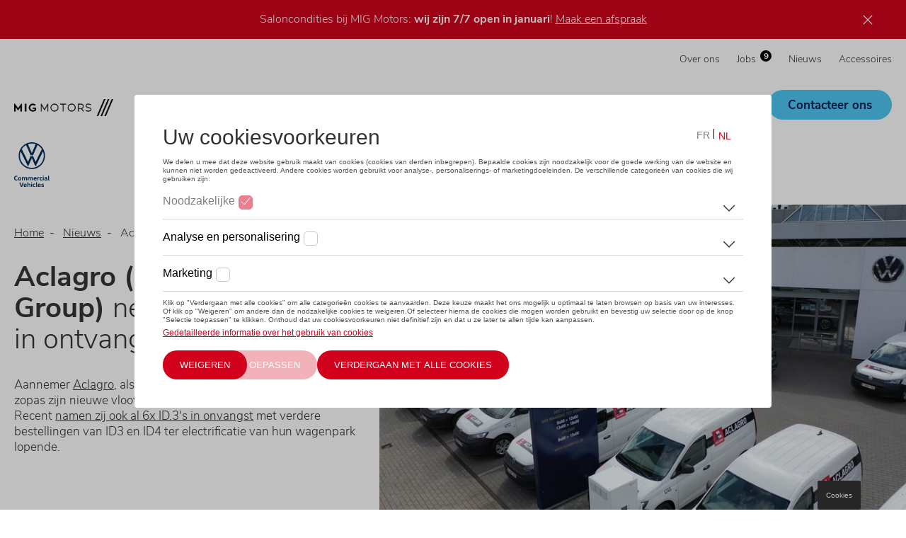

--- FILE ---
content_type: text/html; charset=UTF-8
request_url: https://www.migmotors.be/nieuws/aclagro-square-group-neemt-volkswagen-caddy-in-ontvangst
body_size: 10593
content:
<!DOCTYPE html>
<html lang="nl-be" dir="ltr" prefix="og: https://ogp.me/ns#">
<head>
  <meta charset="utf-8" />
<noscript><style>form.antibot * :not(.antibot-message) { display: none !important; }</style>
</noscript><link rel="canonical" href="https://www.migmotors.be/nieuws/aclagro-square-group-neemt-volkswagen-caddy-in-ontvangst" />
<meta property="og:site_name" content="MIG Motors Gent &amp; Meetjesland" />
<meta property="og:title" content="Aclagro (Square Group) neemt 19 Caddy&#039;s in ontvangst" />
<meta name="Generator" content="Drupal 11 (https://www.drupal.org)" />
<meta name="MobileOptimized" content="width" />
<meta name="HandheldFriendly" content="true" />
<meta name="viewport" content="width=device-width, initial-scale=1, viewport-fit=cover" />
<link rel="alternate" hreflang="nl-BE" href="https://www.migmotors.be/nieuws/aclagro-square-group-neemt-volkswagen-caddy-in-ontvangst" />
<link rel="shortcut icon" href="https://www.migmotors.be/sites/default/files/styles/favicon/public/2021-07/favicon.jpg?itok=usngppww" type="image/jpg" />

    <title>Aclagro (Square Group) neemt 19 Caddy&#039;s in ontvangst | MIG Motors Gent &amp; Meetjesland</title>
    <link rel="preconnect" href="https://www.googletagmanager.com"/>
    <link rel="preconnect" href="https://nexus.ensighten.com"/>
    <script src="https://nexus.ensighten.com/dieteren/lma_68_prod/Bootstrap.js"></script>
    
      <link rel="stylesheet" media="all" href="/sites/default/files/css/css_GClJya5pxA4gkjetQmqvS4BXQbjFP2sXfNoYr6WiVOc.css?delta=0&amp;language=nl&amp;theme=dealersites&amp;include=eJxNzUEOwjAMBdELpfhIleP8liCnrmwXKZweumM3epsR5YhJhzUUMcevfLD2D0oDKzx6ImhXq6yLRPzz-oSecNosbb-1v4rytCvX1kPsDZ9kB8S0DLTOZBgV7bHdk0x4iRmJQZUDX-ZwNoo" />
<link rel="stylesheet" media="all" href="/sites/default/files/css/css_PUpntJKKhdc23t7KJmxd0XvVRiWvvy-7gvga_LYfnAg.css?delta=1&amp;language=nl&amp;theme=dealersites&amp;include=eJxNzUEOwjAMBdELpfhIleP8liCnrmwXKZweumM3epsR5YhJhzUUMcevfLD2D0oDKzx6ImhXq6yLRPzz-oSecNosbb-1v4rytCvX1kPsDZ9kB8S0DLTOZBgV7bHdk0x4iRmJQZUDX-ZwNoo" />
<link rel="stylesheet" media="print" href="/sites/default/files/css/css_DjtULC3zUh8BWrFFKwaUKTARlWXh3Dp3NYIKsy-8_Pw.css?delta=2&amp;language=nl&amp;theme=dealersites&amp;include=eJxNzUEOwjAMBdELpfhIleP8liCnrmwXKZweumM3epsR5YhJhzUUMcevfLD2D0oDKzx6ImhXq6yLRPzz-oSecNosbb-1v4rytCvX1kPsDZ9kB8S0DLTOZBgV7bHdk0x4iRmJQZUDX-ZwNoo" />


        <style type="text/css">:root {--dealer__border-radius: 32px;--dealer__image-border-radius: 0;}.lma-colors.layout:before,.block-dealer-sticky-banner.colors_lma {background-color: #D2021C;}.header__pictogrammen .dealer-icon .pictogram__icon svg.adjust-fill path {fill: #000000;}.region-navigation #block-domainmenu-top .menu {text-transform: none;}</style>

        <link rel="preload" href="/themes/dealersites/fonts/nunito-sans-v6-latin-ext_latin-300.woff2" as="font"
              type="font/woff2" crossorigin/>
        <link rel="preload" href="/themes/dealersites/fonts/nunito-sans-v6-latin-ext_latin-700.woff2" as="font"
              type="font/woff2" crossorigin/>
        <link rel="preload" href="/themes/dealersites/fonts/nunito-sans-v6-latin-ext_latin-regular.woff2"
              as="font" type="font/woff2" crossorigin/>

        <template id="delayed-scripts">
          <!-- Google Tag Manager -->
<script>(function(w,d,s,l,i){w[l]=w[l]||[];w[l].push(
{'gtm.start': new Date().getTime(),event:'gtm.js'}

);var f=d.getElementsByTagName(s)[0],
j=d.createElement(s),dl=l!='dataLayer'?'&l='+l:'';j.async=true;j.src=
'https://www.googletagmanager.com/gtm.js?id='+i+dl;f.parentNode.insertBefore(j,f);
})(window,document,'script','dataLayer','GTM-W33452V');</script>
<!-- End Google Tag Manager -->

<!-- Hotjar Tracking Code for https://www.dieteren.be -->
<script>
(function(h,o,t,j,a,r){
    h.hj=h.hj||function(){(h.hj.q=h.hj.q||[]).push(arguments)};
    h._hjSettings={hjid:1451623,hjsv:6};
    a=o.getElementsByTagName('head')[0];
    r=o.createElement('script');r.async=1;
    r.src=t+h._hjSettings.hjid+j+h._hjSettings.hjsv;
    a.appendChild(r);
})(window,document,'https://static.hotjar.com/c/hotjar-','.js?sv=');
</script>
        </template>
</head>
<body class="anonymous domain-migmotors_be brandpage brandpage-cvi path-node page-node-type-magazine-item entity-node-canonical">
<!-- Google Tag Manager (noscript) -->
<noscript>
  <iframe src="https://www.googletagmanager.com/ns.html?id=GTM-TKJQX59" height="0" width="0"
          style="display:none;visibility:hidden"></iframe>
</noscript>
<!-- End Google Tag Manager (noscript) -->
<!-- Google Tag Manager (noscript) -->
<noscript><iframe src="https://www.googletagmanager.com/ns.html?id=GTM-W33452V"
height="0" width="0" style="display:none;visibility:hidden"></iframe></noscript>
<!-- End Google Tag Manager (noscript) -->

<a href="#main-content" class="visually-hidden focusable skip-link">
  Overslaan en naar de inhoud gaan
</a>

  <div class="dialog-off-canvas-main-canvas" data-off-canvas-main-canvas>
    <div class="layout-container">

    <div class="region region-sticky-banner">
    <div class="colors_lma block block-dealersites-helper block-dealer-sticky-banner" id="block-dealerstickybanner-2"><div class="inner"><p>Saloncondities bij MIG Motors: <strong>wij zijn 7/7 open in januari</strong>! <a href="/verkoopsdienst" data-entity-type="node" data-entity-uuid="6c297012-4a90-4d8a-a176-2d6d66165332" data-entity-substitution="canonical">Maak een afspraak</a></p></div>
</div>

  </div>

  <header role="banner" class="header-type--image">
    <div class="container">
      <div class="block block-system block-system-branding-block">    <a href="/" rel="home" class="site-logo">
    <img class="logo--default" src="https://www.migmotors.be/sites/default/files/styles/logo/public/2020-11/migmotors-logo-hr_0.png?itok=zoU0FOoT" alt="Home" width="200" height="34">
          <img class="logo--light" src="https://www.migmotors.be/sites/default/files/styles/logo/public/2024-11/logo-migmotors-WIT.png?itok=p-F3_4La" alt="Home" width="200" height="34">
      </a>
      </div>

      <a href="#" class="mobile-menu__open">
        <svg class="adjust-fill" width="18" height="12" xmlns="http://www.w3.org/2000/svg">
          <path d="M0 7h18V5H0zm0 5h18v-2H0zM0 0v2h18V0z" fill="#666"/></svg>
        <span class="visually-hidden">Menu</span>
      </a>
          <div class="region region-navigation">
        <a href="#" class="mobile-menu__close"><svg aria-hidden="true" width="18" height="18" xmlns="http://www.w3.org/2000/svg"><path d="M7.09053 8.99972L1.32135 14.7689L0.131628 15.9586C-0.0438766 16.1341 -0.0438766 16.4193 0.131628 16.5948L1.40461 17.8678C1.58011 18.0433 1.86531 18.0433 2.04081 17.8678L8.99972 10.9089L15.9586 17.8684C16.1341 18.0439 16.4193 18.0439 16.5948 17.8684L17.8684 16.5954C18.0439 16.4199 18.0439 16.1347 17.8684 15.9592L10.9089 8.99972L17.8684 2.04081C18.0439 1.86531 18.0439 1.58011 17.8684 1.40461L16.5954 0.131628C16.4199 -0.0438766 16.1347 -0.0438766 15.9592 0.131628L8.99972 7.09053L3.23054 1.32135L2.04081 0.131628C1.86531 -0.0438766 1.58011 -0.0438766 1.40461 0.131628L0.131628 1.40461C-0.0438766 1.58011 -0.0438766 1.86531 0.131628 2.04081L7.09053 8.99972Z" fill="black"/></svg>
        </a>
        <div id="block-domainmenu-top" class="block block-domain-menus block-domain-menus-active-domain-menu-block">
              <ul class="menu">
                    <li class="menu-item">
        <a href="/over-ons" data-drupal-link-system-path="node/13322">Over ons</a>
              </li>
                <li class="menu-item">
        <a href="https://jobs.migmotors.be/nl" class="js-jobs-count" target="_blank" title="Jobs">Jobs</a>
              </li>
                <li class="menu-item">
        <a href="/nieuws" data-drupal-link-system-path="node/8271">Nieuws</a>
              </li>
                <li class="menu-item">
        <a href="/shop" title="MIG Motors Accessoires Shop" data-drupal-link-system-path="node/607245">Accessoires</a>
              </li>
        </ul>
  

</div>
<div id="block-domainmenu-main" class="block block-domain-menus block-domain-menus-active-domain-menu-block">
        <ul class="menu menu-level-0">
                    <li class="menu-item menu-item--expanded">
                <a href="/stockwagens" data-drupal-link-system-path="node/8273">Stockwagens</a>
                <ul class="menu menu-level-1">
          <li class="menu-item mobile-only"><a href="/stockwagens" data-drupal-link-system-path="node/8273">Overzicht</a></li>
                                  <li class="menu-item">
                <a href="/stockwagens/volkswagen" data-drupal-link-system-path="node/8280">Volkswagen</a>
              </li>
                <li class="menu-item">
                <a href="/stockwagens/audi" data-drupal-link-system-path="node/8282">Audi</a>
              </li>
                <li class="menu-item">
                <a href="/stockwagens/seat" data-drupal-link-system-path="node/8286">SEAT</a>
              </li>
                <li class="menu-item">
                <a href="/stockwagens/cupra" data-drupal-link-system-path="node/520055">CUPRA</a>
              </li>
                <li class="menu-item">
                <a href="/stockwagens/skoda" title="ŠKODA bij MIG Motors" data-drupal-link-system-path="node/8284">Škoda</a>
              </li>
                <li class="menu-item">
                <a href="/stockwagens/volkswagen-bedrijfsvoertuigen" data-drupal-link-system-path="node/123923">Volkswagen Commercial Vehicles</a>
              </li>
      </ul>
    
          <svg aria-hidden="true" class="drop" width="10" height="6" xmlns="http://www.w3.org/2000/svg"><path d="M1.25 1a.25.25 0 00-.23.15.236.236 0 00.053.262l3.574 3.447a.51.51 0 00.706.001l3.574-3.448a.236.236 0 00.054-.263A.25.25 0 008.75 1a.252.252 0 00-.177.07L5 4.519 1.426 1.07A.252.252 0 001.249 1z"  fill="none"/></svg>
                </li>
                <li class="menu-item">
                <a href="https://stock.migmotors.be/nl/aanbod/" target="_self">Tweedehands</a>
              </li>
                <li class="menu-item menu-item--expanded">
                <a href="/onze-merken" data-drupal-link-system-path="node/8272">Merken</a>
                <ul class="menu menu-level-1">
          <li class="menu-item mobile-only"><a href="/onze-merken" data-drupal-link-system-path="node/8272">Overzicht</a></li>
                                  <li class="menu-item">
                <a href="/volkswagen" data-drupal-link-system-path="node/8279">Volkswagen</a>
              </li>
                <li class="menu-item">
                <a href="/audi" data-drupal-link-system-path="node/8281">Audi</a>
              </li>
                <li class="menu-item">
                <a href="/seat" data-drupal-link-system-path="node/8285">SEAT</a>
              </li>
                <li class="menu-item">
                <a href="/cupra" title="CUPRA" data-drupal-link-system-path="node/308571">CUPRA</a>
              </li>
                <li class="menu-item">
                <a href="/skoda" data-drupal-link-system-path="node/8283">Škoda</a>
              </li>
                <li class="menu-item">
                <a href="/volkswagen-commercial-vehicles" data-drupal-link-system-path="node/8287">Volkswagen Commercial Vehicles</a>
              </li>
      </ul>
    
          <svg aria-hidden="true" class="drop" width="10" height="6" xmlns="http://www.w3.org/2000/svg"><path d="M1.25 1a.25.25 0 00-.23.15.236.236 0 00.053.262l3.574 3.447a.51.51 0 00.706.001l3.574-3.448a.236.236 0 00.054-.263A.25.25 0 008.75 1a.252.252 0 00-.177.07L5 4.519 1.426 1.07A.252.252 0 001.249 1z"  fill="none"/></svg>
                </li>
                <li class="menu-item menu-item--expanded">
                <a href="/diensten" data-drupal-link-system-path="node/8276">Diensten</a>
                <ul class="menu menu-level-1">
          <li class="menu-item mobile-only"><a href="/diensten" data-drupal-link-system-path="node/8276">Overzicht</a></li>
                                  <li class="menu-item">
                <a href="/diensten/onderhoud-en-herstellingen" data-drupal-link-system-path="node/116533">Onderhoud en herstellingen</a>
              </li>
                <li class="menu-item">
                <a href="/diensten/banden" title="U wilt uw banden laten wisselen naar winter- of zomerbanden? Of wenst u uw huidige banden te stockeren in ons bandenhotel. Het kan allemaal bij MIG Motors, maak online uw afspraak en geniet van een betrouwbare service bij een officiële verdeler." data-drupal-link-system-path="node/562651">Banden</a>
              </li>
                <li class="menu-item">
                <a href="/diensten/technische-controle" data-drupal-link-system-path="node/117408">Technische controle</a>
              </li>
                <li class="menu-item">
                <a href="/diensten/carrosserie" data-drupal-link-system-path="node/8293">Carrosserie</a>
              </li>
                <li class="menu-item">
                <a href="/diensten/ruitschade" data-drupal-link-system-path="node/117409">Ruitschade</a>
              </li>
                <li class="menu-item">
                <a href="/huur-een-volkswagen-california" data-drupal-link-system-path="node/1087715">Volkswagen California huren</a>
              </li>
                <li class="menu-item">
                <a href="/diensten/financiering" data-drupal-link-system-path="node/117410">Financiering</a>
              </li>
                <li class="menu-item">
                <a href="/nieuws/coatings" data-drupal-link-system-path="node/261608">Lakbescherming</a>
              </li>
                <li class="menu-item">
                <a href="/diensten/van-center" data-drupal-link-system-path="node/8296">Van Center</a>
              </li>
      </ul>
    
          <svg aria-hidden="true" class="drop" width="10" height="6" xmlns="http://www.w3.org/2000/svg"><path d="M1.25 1a.25.25 0 00-.23.15.236.236 0 00.053.262l3.574 3.447a.51.51 0 00.706.001l3.574-3.448a.236.236 0 00.054-.263A.25.25 0 008.75 1a.252.252 0 00-.177.07L5 4.519 1.426 1.07A.252.252 0 001.249 1z"  fill="none"/></svg>
                </li>
                <li class="menu-item">
                <a href="/fleet" data-drupal-link-system-path="node/8294">Fleet</a>
              </li>
                <li class="menu-item">
                  <svg aria-hidden="true" width="14" height="18" fill="none" xmlns="http://www.w3.org/2000/svg" class="pin adjust-fill">
            <path d="M7 3.375C5.07008 3.375 3.5 4.88901 3.5 6.75C3.5 8.611 5.07008 10.125 7 10.125C8.92992 10.125 10.5 8.611 10.5 6.75C10.5 4.88901 8.92992 3.375 7 3.375ZM7 9C5.71339 9 4.66667 7.99067 4.66667 6.75C4.66667 5.50934 5.71339 4.5 7 4.5C8.28661 4.5 9.33333 5.50934 9.33333 6.75C9.33333 7.99067 8.28661 9 7 9ZM7 0C3.13399 0 0 3.02207 0 6.75C0 9.47156 0.983281 10.2316 6.2806 17.6368C6.6282 18.121 7.37177 18.1211 7.71943 17.6368C13.0167 10.2316 14 9.47156 14 6.75C14 3.02207 10.866 0 7 0ZM7 16.6616C1.92154 9.57966 1.16667 9.01737 1.16667 6.75C1.16667 5.2475 1.77344 3.83495 2.87521 2.77253C3.97698 1.71011 5.44184 1.125 7 1.125C8.55816 1.125 10.023 1.71011 11.1248 2.77253C12.2266 3.83495 12.8333 5.2475 12.8333 6.75C12.8333 9.01723 12.0789 9.57903 7 16.6616Z" fill="#00AFFF"/>
          </svg>
                <a href="/locaties" class="pin" title="Ontdek onze locaties in Gent en Meetjesland" data-drupal-link-system-path="node/8275">Locaties</a>
              </li>
                <li class="menu-item">
                <a href="https://www.migmotors.be/contact" class="button" title="Contacteer MIG Motors voor een service-afspraak, showroombezoek, carrosserie of herstelling of onze klantendienst (boekhouding)">Contacteer ons</a>
              </li>
      </ul>
    

</div>

    </div>

      <div class="block block-dealersites-helper block-backtowebsite-block"><a href="/">Terug naar de website</a></div>

    </div>
  </header>

  <main role="main">
    <a id="main-content" tabindex="-1"></a>
    <div
      class="container">

      
        <div class="region region-highlighted">
    <div data-drupal-messages-fallback class="hidden"></div>

  </div>

      

              
          <div class="region region-content">
    <div id="block-primaireinhoudvandepagina-2" class="block block-system block-system-main-block">
<article class="node node--type-magazine-item node--view-mode-full">
    
      <div class="layout--header headertype--image layout layout--onecol">
    <div  class="layout__region layout__region--content">
      <div id="block-header-48592" class="block block-layout-builder block-inline-blockheader"><div class="block-content block-content--type-header block-content--view-mode-full ds-1col clearfix">

  

  
  




<div class="page__header has-image">
  <div class="block block-dealersites-helper block-brandlogo-block">
    <div class="brand brand-cvi">
    <span><img alt="Volkswagen Bedrijfsvoertuigen" src="/sites/default/files/2020-12/cvi.svg" loading="lazy"></span>
      </div>
</div>

  <div class="left">
            <nav class="breadcrumb" role="navigation" aria-labelledby="system-breadcrumb">
    <ol>
          <li>
                  <a href="/">Home</a>
              </li>
          <li>
                  <a href="/nieuws">Nieuws</a>
              </li>
          <li>
                  Aclagro (Square Group) neemt 19 Caddy&#039;s in ontvangst
              </li>
        </ol>
  </nav>

        <div class="inner">
            <h1><strong>Aclagro (Square Group)&nbsp;</strong>neemt 19 Caddy's in ontvangst</h1>
              <div class="field--name-field-text">
          <p>Aannemer <a href="http://www.aclagro.be/nl" target="_blank">Aclagro</a>, als onderdeel van de Square Group, nam zopas zijn nieuwe vloot van 19 Caddy's in ontvangst. Recent&nbsp;<a data-entity-substitution="canonical" data-entity-type="node" data-entity-uuid="a9ab3738-b77f-406f-af5a-f693b03172d3" href="/node/277303">namen zij ook al 6x ID.3's in onvangst</a>&nbsp;met verdere bestellingen van ID3 en ID4 ter electrificatie van hun wagenpark lopende.</p>

        </div>
          </div>
  </div>
  <div class="right">
    <div class="inner">
                <picture>
                  <source srcset="/sites/default/files/styles/header_image_new/public/2021-04/Aclagro-MIG_0.jpg.JPG?itok=E61wUWUR 1x" media="all and (min-width: 811px)" type="image/jpeg" width="844" height="493"/>
              <source srcset="/sites/default/files/styles/vrije_dimensie_mobile/public/2021-04/Aclagro-MIG_0.jpg.JPG?itok=aHc8nAVO 1x" media="(min-width: 0px) and (max-width: 810px)" type="image/jpeg" width="810" height="456"/>
                  <img width="844" height="493" src="/sites/default/files/styles/header_image_new/public/2021-04/Aclagro-MIG_0.jpg.JPG?itok=E61wUWUR" alt="" loading="lazy" />

  </picture>

          </div>
  </div>
</div>



</div>

</div>

    </div>
  </div>
  <div class="layout layout--onecol">
    <div  class="layout__region layout__region--content">
      <div class="display--default text_right width--foto_50 block block-layout-builder block-inline-blocktext-media" id="block-text_media-48593"><div class="block-content block-content--type-text-media block-content--view-mode-full ds-2col">



<div class="group-left">
<h2>      Samenwerking ontstaan bij <strong>MIG Motors Lievegem</strong>
 </h2>
            <div class="clearfix text-formatted field field--name-field-text field--type-text-long field--label-hidden field__item"><p>Square group investeert ook dit jaar opnieuw in Volkswagens Caddy om zijn bedrijfsvoertuigenpark te vernieuwen met <strong>robuuste, betrouwbare en sterke bestelwagens.&nbsp;</strong></p>

<p>De samenwerking met MIG Motors Lievegem (het voormalige Garage Lammens) gaat al enkele jaren terug. Doorheen de jaren werden er enkele grote leveringen gerealiseerd. Hun werknemers doorkruisen heel België aan het stuur van hun wagen, het is dan ook belangrijk dat er altijd een concessie in de buurt is voor de nodige service.<strong> Laat het nu net dat zijn waarop MIG Motors uitstekend scoort dankzij zijn uitgebreide netwerk van concessiehouders over Gent en Meetjesland.</strong></p>
</div>
      
</div>

<div class="group-right">
<span aria-hidden="true"></span>
<div class="field field-name-field-text-media-media"><div class="media media--type-video media--view-mode-full">
  
      
  <div class="field field--name-field-media-oembed-video field--type-string field--label-visually_hidden">
    <div class="field__label visually-hidden">Externe video URL</div>
              <div class="field__item"><iframe src="https://www.migmotors.be/media/oembed?url=https%3A//youtu.be/8QlhSJffeqo&amp;max_width=0&amp;max_height=0&amp;hash=dl9qDGatn0QA1vzj4SWVqXkIC-RYsBksYF-ie3FM7dA" width="200" height="113" class="media-oembed-content" loading="eager" title="Aclagro (Square Group) neemt 19 Caddy&#039;s in ontvangst bij MIG Motors Lievegem"></iframe>
</div>
          </div>

  </div>
</div>

</div>

</div>

</div>

    </div>
  </div>
  <div class="grey-bg layout layout--onecol">
    <div  class="layout__region layout__region--content">
      <div class="display--default text_left width--foto_50 block block-layout-builder block-inline-blocktext-media" id="block-text_media-48594"><div class="block-content block-content--type-text-media block-content--view-mode-full ds-2col">



<div class="group-left">
<h2>      9 locaties, 6 merken, <strong>1 aanspreekpunt.</strong>
 </h2>
            <div class="clearfix text-formatted field field--name-field-text field--type-text-long field--label-hidden field__item"><p>De fleetafdeling van MIG Motors bestaat uit <strong>een team van specialisten</strong> dat thuis is in diverse aspecten van het hedendaagse fleetbeheer. Zij kunnen u bijstaan in het maken van de juiste keuze door o.a.</p>

<ul>
	<li>Het aanbieden van de juiste Total Cost of Ownership</li>
	<li>Het mee uitwerken van carpolicy's</li>
	<li>Het opstellen van Service Level Agreements</li>
	<li>De meest accurate informatie op vlak van fiscaliteit en belastingen.</li>
</ul>

<p><a class="btn-primary" data-entity-substitution="canonical" data-entity-type="node" data-entity-uuid="b8e82c6b-8b4d-48ac-b157-f54ab860d9f9" href="/fleet">Ontdek ons fleet-team</a></p>
</div>
      
</div>

<div class="group-right">
<span aria-hidden="true"></span>
<div class="field field-name-field-text-media-media"><div class="media media--type-afbeelding media--view-mode-full">
  
      
            <div class="field field--name-field-media-image field--type-image field--label-hidden field__item">    <picture>
                  <source srcset="/sites/default/files/styles/vrije_dimensie/public/2022-03/groepsfoto-fleet-migmotorsV2_0.jpg.JPG?itok=jurp1nuh 1x" media="all and (min-width: 811px)" type="image/jpeg" width="1420" height="881"/>
              <source srcset="/sites/default/files/styles/vrije_dimensie_mobile/public/2022-03/groepsfoto-fleet-migmotorsV2_0.jpg.JPG?itok=LQGdxN9- 1x" media="(min-width: 0px) and (max-width: 810px)" type="image/jpeg" width="810" height="503"/>
                  <img loading="eager" width="1420" height="881" src="/sites/default/files/styles/vrije_dimensie/public/2022-03/groepsfoto-fleet-migmotorsV2_0.jpg.JPG?itok=jurp1nuh" alt="" />

  </picture>

</div>
      
  </div>
</div>

</div>

</div>

</div>

    </div>
  </div>
  <div class="layout layout--onecol">
    <div  class="layout__region layout__region--content">
      <div class="display--grid block block-layout-builder block-inline-blockfotogalerij" id="block-fotogalerij-48595">

        <div class="field field--name-field-media field--type-entity-reference field--label-hidden field__items">

    
                  <div class="wrapper">
      
                      <div class="col">
      
        <img loading="lazy" src="/sites/default/files/styles/fotogalerij_teaser/public/2021-04/lievegem.jpg?itok=5wD1rYFk" width="698" height="528" alt="Alcagro Square Group MIG Motors Lievegem Volkswagen Caddy" class="image-style-fotogalerij-teaser" />




                    </div>
      
      
          
                      <div class="col">
      
        <img loading="lazy" src="/sites/default/files/styles/fotogalerij_teaser/public/2021-04/alcagro-3.jpg?itok=lTXKK9ve" width="698" height="528" alt="Alcagro Square Group MIG Motors Lievegem Volkswagen Caddy" class="image-style-fotogalerij-teaser" />




      
      
          
      
        <img loading="lazy" src="/sites/default/files/styles/fotogalerij_teaser/public/2021-04/alcagro-2.jpg?itok=NhheQnTC" width="698" height="528" alt="Alcagro Square Group MIG Motors Lievegem Volkswagen Caddy" class="image-style-fotogalerij-teaser" />




      
      
          
      
        <img loading="lazy" src="/sites/default/files/styles/fotogalerij_teaser/public/2021-04/alcagro-1.jpg?itok=X6TJRAc8" width="698" height="528" alt="Alcagro Square Group MIG Motors Lievegem Volkswagen Caddy" class="image-style-fotogalerij-teaser" />




      
      
          
      
        <img loading="lazy" src="/sites/default/files/styles/fotogalerij_teaser/public/2021-04/alcagro-4.jpg?itok=vbWmHkZM" width="698" height="528" alt="Alcagro Square Group MIG Motors Lievegem Volkswagen Caddy" class="image-style-fotogalerij-teaser" />




                    </div>
      
              </div>
      
    
    
    <div class="slick-pager">
      Foto <span class="current">1</span> / <span class="total">1</span>
    </div>

    </div>

    </div>

    </div>
  </div>

</article>
</div>
<div id="block-jobcountjavascriptonly" class="block block-dealersites-helper block-dieteren-job-count"></div>
<div id="block-socialshareblock" class="block block-dealersites-helper block-socialshare-block"><ul class="socialshare clearfix"><li>Delen:</li><li><a class="icon-linkedin" href="https://www.linkedin.com/shareArticle?mini=true&amp;url=https://www.migmotors.be/nieuws/aclagro-square-group-neemt-volkswagen-caddy-in-ontvangst&amp;title=Aclagro (Square Group) neemt 19 Caddy&#039;s in ontvangst" target="_blank">LinkedIn</a></li><li><a class="icon-facebook" href="https://www.facebook.com/sharer/sharer.php?u=https://www.migmotors.be/nieuws/aclagro-square-group-neemt-volkswagen-caddy-in-ontvangst" target="_blank">Facebook</a></li><li><a class="icon-email" href="mailto:?body=https://www.migmotors.be/nieuws/aclagro-square-group-neemt-volkswagen-caddy-in-ontvangst" target="_blank">Mail</a></li><li><a class="icon-twitter" href="https://twitter.com/intent/tweet?text=https://www.migmotors.be/nieuws/aclagro-square-group-neemt-volkswagen-caddy-in-ontvangst" target="_blank">Twitter</a></li><li><a class="icon-whatsapp" href="https://wa.me/?text=https://www.migmotors.be/nieuws/aclagro-square-group-neemt-volkswagen-caddy-in-ontvangst" target="_blank">Whatsapp</a></li></ul></div>

  </div>


        
            </div>
  </main>

      <footer role="contentinfo" class="">
      <div class="container">
                  <div class="footer__top">
              <div class="region region-footer-top-left">
    <div id="block-brandingvandewebsite" class="block block-system block-system-branding-block">    <a href="/" rel="home" class="site-logo">
    <img class="logo--default" src="https://www.migmotors.be/sites/default/files/styles/logo/public/2020-11/migmotors-logo-hr_0.png?itok=zoU0FOoT" alt="Home" width="200" height="34">
          <img class="logo--light" src="https://www.migmotors.be/sites/default/files/styles/logo/public/2024-11/logo-migmotors-WIT.png?itok=p-F3_4La" alt="Home" width="200" height="34">
      </a>
      </div>
<div id="block-textabovesocialsblock" class="block block-dealersites-helper block-text-above-socials-block"><script src="https://static.elfsight.com/platform/platform.js" data-use-service-core="" defer=""></script><div class="elfsight-app-daea92ac-5835-4c81-af21-48911c44904c" style="float:left;margin-bottom:10px;margin-right:10px;">&nbsp;</div><p><a class="btn-secundary" href="/node/8275" data-entity-type="node" data-entity-uuid="43936cbe-0a1a-4be9-96e8-b5372d86ea55" data-entity-substitution="canonical">Vind een dealer in je buurt</a></p><p>Laat je inspireren en blijf op de hoogte via onze social media kanalen</p><script src="https://static.elfsight.com/platform/platform.js" async=""></script><div class="elfsight-app-cf9873a0-b4fa-48d2-8f55-aa5adb20c7fc" data-elfsight-app-lazy="">&nbsp;</div><script src="https://static.elfsight.com/platform/platform.js" async=""></script><div class="elfsight-app-ceca025e-200b-4a01-860c-2abdcb0e8452" data-elfsight-app-lazy="">&nbsp;</div><script src="https://static.elfsight.com/platform/platform.js" async=""></script><div class="elfsight-app-a0185bec-af15-44ad-96ae-28b0bb21e97e" data-elfsight-app-lazy="">&nbsp;</div><script type="text/javascript">
_linkedin_partner_id = "6897234";
window._linkedin_data_partner_ids = window._linkedin_data_partner_ids || [];
window._linkedin_data_partner_ids.push(_linkedin_partner_id);
</script><script type="text/javascript">
(function(l) {
if (!l){window.lintrk = function(a,b){window.lintrk.q.push([a,b])};
window.lintrk.q=[]}
var s = document.getElementsByTagName("script")[0];
var b = document.createElement("script");
b.type = "text/javascript";b.async = true;
b.src = "https://snap.licdn.com/li.lms-analytics/insight.min.js";
s.parentNode.insertBefore(b, s);})(window.lintrk);
</script><noscript> &lt;img style="display:none;" height="1" width="1" alt="" src="https://px.ads.linkedin.com/collect/?pid=6897234&amp;amp;fmt=gif"&gt;</noscript><!-- Elfsight Countdown Timer | Black Friday Deals --><script src="https://elfsightcdn.com/platform.js" async=""></script><div class="elfsight-app-f8bc5b3a-2d4c-48dd-8e9b-835486394003" data-elfsight-app-lazy="">&nbsp;</div></div>
<div id="block-dealersocialmediamenu" class="block block-dealersites-helper block-dealersocialmediamenu-block">
    
        
            <div class="item-list"><ul><li><a href="https://www.linkedin.com/company/6581980/"><svg class="adjust-fill" width="19" height="18" xmlns="http://www.w3.org/2000/svg"><path d="M3.942 1.957A1.96 1.96 0 011.98 3.913 1.96 1.96 0 01.016 1.957 1.96 1.96 0 011.979 0a1.96 1.96 0 011.963 1.957zm.016 3.521H0V18h3.958V5.478zm6.32 0H6.343V18h3.934v-6.573c0-3.655 4.773-3.954 4.773 0V18H19v-7.929c0-6.167-7.063-5.942-8.723-2.906V5.478z"/></svg></a></li><li><a href="https://www.facebook.com/migmotors.be/"><svg class="adjust-fill" width="9" height="18" xmlns="http://www.w3.org/2000/svg"><path d="M2.25 6H0v3h2.25v9H6V9h2.732L9 6H6V4.75c0-.716.144-1 .836-1H9V0H6.144C3.447 0 2.25 1.187 2.25 3.461V6z"/></svg></a></li><li><a href="https://www.instagram.com/mig.motors/"><svg class="adjust-fill" width="18" height="18" xmlns="http://www.w3.org/2000/svg"><path d="M9 1.622c2.403 0 2.688.01 3.637.053 2.44.11 3.579 1.268 3.69 3.689.043.949.051 1.234.051 3.637 0 2.404-.009 2.688-.051 3.636-.112 2.42-1.248 3.579-3.69 3.69-.949.043-1.232.052-3.637.052-2.403 0-2.688-.009-3.637-.052-2.445-.112-3.578-1.275-3.689-3.69-.043-.949-.052-1.233-.052-3.637 0-2.403.01-2.687.052-3.637.112-2.42 1.248-3.578 3.69-3.689.949-.043 1.233-.052 3.636-.052zM9 0C6.556 0 6.25.01 5.29.054 2.02.204.205 2.018.055 5.289.01 6.249 0 6.556 0 9s.01 2.751.054 3.711c.15 3.268 1.964 5.085 5.235 5.235.96.043 1.267.054 3.711.054s2.751-.01 3.711-.054c3.265-.15 5.086-1.964 5.234-5.235.044-.96.055-1.267.055-3.711s-.01-2.75-.054-3.71C17.799 2.024 15.983.205 12.712.055 11.75.01 11.444 0 9 0zm0 4.378a4.622 4.622 0 100 9.244 4.622 4.622 0 000-9.244zM9 12a3 3 0 110-6 3 3 0 010 6zm4.805-8.884a1.08 1.08 0 100 2.161 1.08 1.08 0 000-2.16z"/></svg></a></li><li><a href="https://www.youtube.com/channel/UCBKMYy4XwZFFFzWi6AMgD3Q"><svg class="adjust-fill" xmlns="http://www.w3.org/2000/svg" width="22" height="22"><path d="M4.387 0h1.296l.889 3.332L7.396 0h1.309L7.207 4.955v3.38H5.919v-3.38L4.387 0zm5.934 2.136c-1.007 0-1.675.666-1.675 1.651v3.014c0 1.084.567 1.648 1.675 1.648.92 0 1.644-.614 1.644-1.648V3.787c0-.962-.717-1.651-1.644-1.651zM10.8 6.75c0 .335-.17.581-.479.581-.315 0-.498-.258-.498-.581V3.889c0-.337.155-.586.476-.586.351 0 .501.242.501.586V6.75zm4.256-4.563v4.667c-.14.175-.45.461-.672.461-.244 0-.304-.167-.304-.414V2.187h-1.143v5.139c0 .608.185 1.098.798 1.098.346 0 .826-.18 1.321-.768v.679h1.143V2.187h-1.143zm1.983 12.472c-.403 0-.487.284-.487.687v.593h.962v-.594c.001-.396-.082-.686-.475-.686zm-4.233.036a.834.834 0 00-.225.178v3.65c.09.095.175.164.259.206.177.09.436.096.557-.06.063-.083.094-.217.094-.404V15.24c0-.197-.038-.347-.116-.45-.132-.173-.378-.192-.569-.096zm4.345-4.675c-2.344-.16-9.96-.16-12.3 0-2.532.173-2.831 1.703-2.85 5.73.019 4.02.315 5.558 2.85 5.73 2.34.16 9.956.16 12.3 0 2.532-.172 2.831-1.703 2.85-5.73-.019-4.02-.315-5.557-2.85-5.73zM6.058 19.637H4.831v-6.786H3.562V11.7h3.764v1.152H6.057v6.786h.001zm4.361 0H9.33v-.646c-.2.238-.409.42-.626.544-.587.337-1.392.329-1.392-.86v-4.893H8.4v4.489c0 .236.057.394.29.394.212 0 .507-.273.64-.438v-4.445h1.089v5.855zm4.192-1.213c0 .724-.271 1.288-.996 1.288-.398 0-.73-.146-1.034-.525v.45h-1.099V11.7h1.1v2.556c.245-.3.579-.547.968-.547.797 0 1.062.674 1.062 1.468v3.248h-.001zm4.024-1.577h-2.083v1.105c0 .44.038.82.475.82.46 0 .487-.31.487-.82v-.407h1.12v.44c0 1.128-.483 1.812-1.631 1.812-1.04 0-1.571-.758-1.571-1.811v-2.63c0-1.015.671-1.722 1.653-1.722 1.045 0 1.549.664 1.549 1.723v1.49z"/></svg></a></li></ul></div>
    </div>

  </div>

              <div class="region region-footer-top-right">
    <div id="block-domainmenu-main-footer" class="block block-domain-menus block-domain-menus-active-domain-menu-block">
  
      <div class="block__title">Snel naar</div>
    
      
        <ul class="menu menu-level-0">
                    <li class="menu-item menu-item--collapsed">
                <a href="/stockwagens" data-drupal-link-system-path="node/8273">Stockwagens</a>
              </li>
                <li class="menu-item">
                <a href="https://stock.migmotors.be/nl/aanbod/" target="_self">Tweedehands</a>
              </li>
                <li class="menu-item menu-item--collapsed">
                <a href="/onze-merken" data-drupal-link-system-path="node/8272">Merken</a>
              </li>
                <li class="menu-item menu-item--collapsed">
                <a href="/diensten" data-drupal-link-system-path="node/8276">Diensten</a>
              </li>
                <li class="menu-item">
                <a href="/fleet" data-drupal-link-system-path="node/8294">Fleet</a>
              </li>
                <li class="menu-item">
                  <svg aria-hidden="true" width="14" height="18" fill="none" xmlns="http://www.w3.org/2000/svg" class="pin adjust-fill">
            <path d="M7 3.375C5.07008 3.375 3.5 4.88901 3.5 6.75C3.5 8.611 5.07008 10.125 7 10.125C8.92992 10.125 10.5 8.611 10.5 6.75C10.5 4.88901 8.92992 3.375 7 3.375ZM7 9C5.71339 9 4.66667 7.99067 4.66667 6.75C4.66667 5.50934 5.71339 4.5 7 4.5C8.28661 4.5 9.33333 5.50934 9.33333 6.75C9.33333 7.99067 8.28661 9 7 9ZM7 0C3.13399 0 0 3.02207 0 6.75C0 9.47156 0.983281 10.2316 6.2806 17.6368C6.6282 18.121 7.37177 18.1211 7.71943 17.6368C13.0167 10.2316 14 9.47156 14 6.75C14 3.02207 10.866 0 7 0ZM7 16.6616C1.92154 9.57966 1.16667 9.01737 1.16667 6.75C1.16667 5.2475 1.77344 3.83495 2.87521 2.77253C3.97698 1.71011 5.44184 1.125 7 1.125C8.55816 1.125 10.023 1.71011 11.1248 2.77253C12.2266 3.83495 12.8333 5.2475 12.8333 6.75C12.8333 9.01723 12.0789 9.57903 7 16.6616Z" fill="#00AFFF"/>
          </svg>
                <a href="/locaties" class="pin" title="Ontdek onze locaties in Gent en Meetjesland" data-drupal-link-system-path="node/8275">Locaties</a>
              </li>
                <li class="menu-item">
                <a href="https://www.migmotors.be/contact" class="button" title="Contacteer MIG Motors voor een service-afspraak, showroombezoek, carrosserie of herstelling of onze klantendienst (boekhouding)">Contacteer ons</a>
              </li>
      </ul>
    


  </div>
<div id="block-footerbrandsblock" class="block block-dealersites-helper block-footerbrands-block">
  
      <div class="block__title">Merken</div>
    
      <div class="item-list"><ul><li><a href="/volkswagen">Volkswagen</a></li><li><a href="/audi">Audi</a></li><li><a href="/seat">SEAT</a></li><li><a href="/cupra">CUPRA</a></li><li><a href="/skoda">Škoda</a></li><li><a href="/volkswagen-commercial-vehicles">Volkswagen Bedrijfsvoertuigen</a></li><li><a href="https://www.audiapprovedplus.be">Audi Approved Plus</a></li><li><a href="https://www.myway.be/nl?lma=68">MyWay</a></li><li><a href="https://wondercar.be/nl/">Wondercar</a></li></ul></div>
  </div>
<div id="block-domainmenu-contact" class="open block block-domain-menus block-domain-menus-active-domain-menu-block">
  
      <div class="block__title">Contact</div>
    
      
              <ul class="menu">
                    <li class="menu-item">
        <a href="/aanvraag-service" data-drupal-link-system-path="aanvraag-service">Onderhoud </a>
              </li>
                <li class="menu-item">
        <a href="/diensten/carrosserie" data-drupal-link-system-path="node/8293">Carrosserie</a>
              </li>
                <li class="menu-item">
        <a href="/testrit" title="Vraag een testrit aan" data-drupal-link-system-path="testrit">Testrit </a>
              </li>
        </ul>
  


  </div>

  </div>

          </div>
                  <div class="region region-footer-bottom">
    <div id="block-copyrightblock" class="block block-dealersites-helper block-copyright-block">© 2025 MIG Motors Gent &amp; Meetjesland</div>
<div id="block-domainmenu-legal" class="block block-domain-menus block-domain-menus-active-domain-menu-block">
              <ul class="menu">
                    <li class="menu-item">
        <a href="/privacy-verklaring" data-drupal-link-system-path="node/8288">Privacy statement</a>
              </li>
                <li class="menu-item">
        <a href="/wettelijke-bepalingen" data-drupal-link-system-path="node/8292">Wettelijke bepalingen</a>
              </li>
                <li class="menu-item">
        <a href="/cookies" data-drupal-link-system-path="node/8290">Cookies</a>
              </li>
                <li class="menu-item">
        <a href="/co2-informatie" data-drupal-link-system-path="node/8291">CO₂-informatie</a>
              </li>
        </ul>
  

</div>

  </div>

      </div>
    </footer>
  
</div>
  </div>


<script type="application/json" data-drupal-selector="drupal-settings-json">{"path":{"baseUrl":"\/","pathPrefix":"","currentPath":"node\/278487","currentPathIsAdmin":false,"isFront":false,"currentLanguage":"nl"},"pluralDelimiter":"\u0003","suppressDeprecationErrors":true,"dieterenJobCounter":{"count":9},"dealersitesTracking":{"pageImpression":{"pageName":"","section":"","subSectionOne":"","subSectionTwo":"","pageUrl":"","pageFullUrl":"","pageviewMode":"dealer","pageType":"","platform":"dealersite","brand":"multibrand","language":"nl","loginStatus":"not logged in","previousPageName":"","previousPageUrl":"","previousPageFullUrl":"","previousPageType":"","previousPlatform":"","previousBrand":"","pageVersion":"","author":"rca","dealerGroupID":"68","dealerGroupName":"MIG","dealerID":"","dealerName":"","dealerLocation":""},"autoFirePageImpression":true},"user":{"uid":0,"permissionsHash":"c92a83286583d678ef9ecc612b2ff53098ee8cbaf6b7f6f2b0157ca1373968e5"}}</script>
<script src="/sites/default/files/js/js_Ws1_yLizFaMcLL_FOBHp9nmW4IRg12dUjJE8vtN4V3c.js?scope=footer&amp;delta=0&amp;language=nl&amp;theme=dealersites&amp;include=eJxtikEOgCAMwD6k4UlkwMTBwsw2D_5ePRhj4q1pWxAY1cjRQmVJwHOzqbw2rsgbaljEpd6W2l9ukmKWffhfNKfcj5hgDNTP4Aq506jhgalfqzmox92JLZhkArYVFE8Yf0Sw"></script>

  
</body>
</html>


--- FILE ---
content_type: text/html; charset=UTF-8
request_url: https://www.migmotors.be/media/oembed?url=https%3A//youtu.be/8QlhSJffeqo&max_width=0&max_height=0&hash=dl9qDGatn0QA1vzj4SWVqXkIC-RYsBksYF-ie3FM7dA
body_size: 342
content:
<!DOCTYPE html>
<html>
  <head>
    <link rel="stylesheet" media="all" href="/sites/default/files/css/css_g_a9LB_uHpBJ7wGQZIRCA51VD_mLp7tM12f5DlMj2Yw.css?delta=0&amp;language=nl&amp;theme=dealersites&amp;include=eJzLTU3JTNTPT81NSk3RSytKzE0FAEDoBtU" />

  </head>
  <body style="margin: 0">
    <iframe width="200" height="113" src="https://www.youtube.com/embed/8QlhSJffeqo?feature=oembed" frameborder="0" allow="accelerometer; autoplay; clipboard-write; encrypted-media; gyroscope; picture-in-picture; web-share" referrerpolicy="strict-origin-when-cross-origin" allowfullscreen title="Aclagro (Square Group) neemt 19 Caddy&#39;s in ontvangst bij MIG Motors Lievegem"></iframe>
  </body>
</html>


--- FILE ---
content_type: text/css
request_url: https://www.migmotors.be/sites/default/files/css/css_GClJya5pxA4gkjetQmqvS4BXQbjFP2sXfNoYr6WiVOc.css?delta=0&language=nl&theme=dealersites&include=eJxNzUEOwjAMBdELpfhIleP8liCnrmwXKZweumM3epsR5YhJhzUUMcevfLD2D0oDKzx6ImhXq6yLRPzz-oSecNosbb-1v4rytCvX1kPsDZ9kB8S0DLTOZBgV7bHdk0x4iRmJQZUDX-ZwNoo
body_size: 1851
content:
/* @license GPL-2.0-or-later https://www.drupal.org/licensing/faq */
.text-align-left{text-align:left;}.text-align-right{text-align:right;}.text-align-center{text-align:center;}.text-align-justify{text-align:justify;}.align-left{float:left;}.align-right{float:right;}.align-center{display:block;margin-right:auto;margin-left:auto;}
.fieldgroup{padding:0;border-width:0;}
.container-inline div,.container-inline label{display:inline;}.container-inline .details-wrapper{display:block;}
.clearfix:after{display:table;clear:both;content:"";}
.js details:not([open]) .details-wrapper{display:none;}
.hidden{display:none;}.visually-hidden{position:absolute !important;overflow:hidden;clip:rect(1px,1px,1px,1px);width:1px;height:1px;word-wrap:normal;}.visually-hidden.focusable:active,.visually-hidden.focusable:focus{position:static !important;overflow:visible;clip:auto;width:auto;height:auto;}.invisible{visibility:hidden;}
.item-list__comma-list,.item-list__comma-list li{display:inline;}.item-list__comma-list{margin:0;padding:0;}.item-list__comma-list li:after{content:", ";}.item-list__comma-list li:last-child:after{content:"";}
.js .js-hide{display:none;}.js-show{display:none;}.js .js-show{display:block;}
.nowrap{white-space:nowrap;}
.position-container{position:relative;}
.reset-appearance{margin:0;padding:0;border:0 none;background:transparent;line-height:inherit;-webkit-appearance:none;-moz-appearance:none;appearance:none;}
.resize-none{resize:none;}.resize-vertical{min-height:2em;resize:vertical;}.resize-horizontal{max-width:100%;resize:horizontal;}.resize-both{max-width:100%;min-height:2em;resize:both;}
.system-status-counter__status-icon{display:inline-block;width:25px;height:25px;vertical-align:middle;}.system-status-counter__status-icon:before{display:block;content:"";background-repeat:no-repeat;background-position:center 2px;background-size:20px;}.system-status-counter__status-icon--error:before{background-image:url(/themes/stable/images/core/icons/e32700/error.svg);}.system-status-counter__status-icon--warning:before{background-image:url(/themes/stable/images/core/icons/e29700/warning.svg);}.system-status-counter__status-icon--checked:before{background-image:url(/themes/stable/images/core/icons/73b355/check.svg);}
.system-status-report-counters__item{width:100%;margin-bottom:0.5em;padding:0.5em 0;text-align:center;white-space:nowrap;background-color:rgba(0,0,0,0.063);}@media screen and (min-width:60em){.system-status-report-counters{display:flex;flex-wrap:wrap;justify-content:space-between;}.system-status-report-counters__item--half-width{width:49%;}.system-status-report-counters__item--third-width{width:33%;}}
.system-status-general-info__item{margin-top:1em;padding:0 1em 1em;border:1px solid #ccc;}.system-status-general-info__item-title{border-bottom:1px solid #ccc;}
.tablesort{display:inline-block;width:16px;height:16px;background-size:100%;}.tablesort--asc{background-image:url(/themes/stable/images/core/icons/787878/twistie-down.svg);}.tablesort--desc{background-image:url(/themes/stable/images/core/icons/787878/twistie-up.svg);}
.media-oembed-content{max-width:100%;}
.flickity-enabled{position:relative;}.flickity-enabled:focus{outline:none;}.flickity-viewport{overflow:hidden;position:relative;height:100%;}.flickity-slider{position:absolute;width:100%;height:100%;}.flickity-enabled.is-draggable{-webkit-tap-highlight-color:transparent;-webkit-user-select:none;-moz-user-select:none;-ms-user-select:none;user-select:none;}.flickity-enabled.is-draggable .flickity-viewport{cursor:move;cursor:-webkit-grab;cursor:grab;}.flickity-enabled.is-draggable .flickity-viewport.is-pointer-down{cursor:-webkit-grabbing;cursor:grabbing;}.flickity-button{position:absolute;background:hsla(0,0%,100%,0.75);border:none;color:#333;}.flickity-button:hover{background:white;cursor:pointer;}.flickity-button:focus{outline:none;box-shadow:0 0 0 5px #19F;}.flickity-button:active{opacity:0.6;}.flickity-button:disabled{opacity:0.3;cursor:auto;pointer-events:none;}.flickity-button-icon{fill:currentColor;}.flickity-prev-next-button{top:50%;width:44px;height:44px;border-radius:50%;transform:translateY(-50%);}.flickity-prev-next-button.previous{left:10px;}.flickity-prev-next-button.next{right:10px;}.flickity-rtl .flickity-prev-next-button.previous{left:auto;right:10px;}.flickity-rtl .flickity-prev-next-button.next{right:auto;left:10px;}.flickity-prev-next-button .flickity-button-icon{position:absolute;left:20%;top:20%;width:60%;height:60%;}.flickity-page-dots{position:absolute;width:100%;bottom:-25px;padding:0;margin:0;list-style:none;text-align:center;line-height:1;}.flickity-rtl .flickity-page-dots{direction:rtl;}.flickity-page-dots .dot{display:inline-block;width:10px;height:10px;margin:0 8px;background:#333;border-radius:50%;opacity:0.25;cursor:pointer;}.flickity-page-dots .dot.is-selected{opacity:1;}
.lightboxed{cursor:pointer;}div#lightboxed--cache{position:fixed;left:-99999999px;}div#lightboxed--container{display:none;position:fixed;top:0;right:0;bottom:0;left:0;background:#000;background:rgba(0,0,0,0.9);z-index:9001;}div#lightboxed--stage{position:absolute;top:0;right:0;bottom:0;left:0;width:100%;height:100%;overflow:hidden;}div#lightboxed--content{position:absolute;top:0;left:0;}div#lightboxed--content .lightboxed--frame{position:absolute;top:0;left:0;}div#lightboxed--content .lightboxed--frame img,div#lightboxed--content .lightboxed--frame iframe{position:absolute;top:50%;left:50%;max-width:100%;max-height:100%;-ms-transform:translate(-50%,-50%);-webkit-transform:translate(-50%,-50%);transform:translate(-50%,-50%);border:0;}div#lightboxed--content .lightboxed--frame .lightboxed--caption{position:absolute;bottom:0;right:0;padding:10px;background:#000;background:rgba(0,0,0,0.9);color:#fff!important;}div#lightboxed--thumbs{display:none;position:absolute;bottom:0;left:50%;-ms-transform:translateX(-50%);-webkit-transform:translateX(-50%);transform:translateX(-50%);}div#lightboxed--thumbs .lightboxed--thumb{float:left;overflow:hidden;border-radius:2px;cursor:pointer;}div#lightboxed--thumbs .lightboxed--thumb .lightboxed--thumb_border{position:relative;width:100%;height:100%;background:#fff;background:rgba(255,255,255,0.4);transition:500ms background;}div#lightboxed--thumbs .lightboxed--thumb.lightboxed--active .lightboxed--thumb_border{background:rgba(255,255,255,0.7);transition:500ms background;}div#lightboxed--thumbs .lightboxed--thumb img{position:absolute;top:50%;left:50%;max-width:100%;max-height:100%;-ms-transform:translate(-50%,-50%);-webkit-transform:translate(-50%,-50%);transform:translate(-50%,-50%);}div#lightboxed--bttn_close{position:absolute;top:10px;right:10px;background:#fff;background:rgba(255,255,255,0.6);background-image:url(/modules/custom/dealersites_helper/js/controls.png);background-repeat:no-repeat;background-size:auto 100%;background-position:100%;width:30px;height:30px;border-radius:100%;cursor:pointer;}div#lightboxed--bttn_next{display:none;position:absolute;top:50%;right:10px;background:#fff;background:rgba(255,255,255,0.6);background-image:url(/modules/custom/dealersites_helper/js/controls.png);background-repeat:no-repeat;background-size:auto 100%;background-position:50%;width:30px;height:30px;border-radius:100%;cursor:pointer;-ms-transform:translateY(-50%);-webkit-transform:translateY(-50%);transform:translateY(-50%);}div#lightboxed--bttn_prev{display:none;position:absolute;top:50%;left:10px;background:#fff;background:rgba(255,255,255,0.6);background-image:url(/modules/custom/dealersites_helper/js/controls.png);background-repeat:no-repeat;background-size:auto 100%;background-position:0%;width:30px;height:30px;border-radius:100%;cursor:pointer;-ms-transform:translateY(-50%);-webkit-transform:translateY(-50%);transform:translateY(-50%);}
.layout--onecol .layout__region{width:100%;}


--- FILE ---
content_type: text/css
request_url: https://www.migmotors.be/sites/default/files/css/css_PUpntJKKhdc23t7KJmxd0XvVRiWvvy-7gvga_LYfnAg.css?delta=1&language=nl&theme=dealersites&include=eJxNzUEOwjAMBdELpfhIleP8liCnrmwXKZweumM3epsR5YhJhzUUMcevfLD2D0oDKzx6ImhXq6yLRPzz-oSecNosbb-1v4rytCvX1kPsDZ9kB8S0DLTOZBgV7bHdk0x4iRmJQZUDX-ZwNoo
body_size: 49257
content:
/* @license MIT https://github.com/necolas/normalize.css/blob/3.0.3/LICENSE.md */
html{font-family:sans-serif;-ms-text-size-adjust:100%;-webkit-text-size-adjust:100%;}body{margin:0;}article,aside,details,figcaption,figure,footer,header,hgroup,main,menu,nav,section,summary{display:block;}audio,canvas,progress,video{display:inline-block;vertical-align:baseline;}audio:not([controls]){display:none;height:0;}[hidden],template{display:none;}a{background-color:transparent;}a:active,a:hover{outline:0;}abbr[title]{border-bottom:1px dotted;}b,strong{font-weight:bold;}dfn{font-style:italic;}h1{font-size:2em;margin:0.67em 0;}mark{background:#ff0;color:#000;}small{font-size:80%;}sub,sup{font-size:75%;line-height:0;position:relative;vertical-align:baseline;}sup{top:-0.5em;}sub{bottom:-0.25em;}img{border:0;}svg:not(:root){overflow:hidden;}figure{margin:1em 40px;}hr{box-sizing:content-box;height:0;}pre{overflow:auto;}code,kbd,pre,samp{font-family:monospace,monospace;font-size:1em;}button,input,optgroup,select,textarea{color:inherit;font:inherit;margin:0;}button{overflow:visible;}button,select{text-transform:none;}button,html input[type="button"],input[type="reset"],input[type="submit"]{-webkit-appearance:button;cursor:pointer;}button[disabled],html input[disabled]{cursor:default;}button::-moz-focus-inner,input::-moz-focus-inner{border:0;padding:0;}input{line-height:normal;}input[type="checkbox"],input[type="radio"]{box-sizing:border-box;padding:0;}input[type="number"]::-webkit-inner-spin-button,input[type="number"]::-webkit-outer-spin-button{height:auto;}input[type="search"]{-webkit-appearance:textfield;box-sizing:content-box;}input[type="search"]::-webkit-search-cancel-button,input[type="search"]::-webkit-search-decoration{-webkit-appearance:none;}fieldset{border:1px solid #c0c0c0;margin:0 2px;padding:0.35em 0.625em 0.75em;}legend{border:0;padding:0;}textarea{overflow:auto;}optgroup{font-weight:bold;}table{border-collapse:collapse;border-spacing:0;}td,th{padding:0;}
@media (min--moz-device-pixel-ratio:0){summary{display:list-item;}}
/* @license GPL-2.0-or-later https://www.drupal.org/licensing/faq */
.node--unpublished{background-color:#fff4f4;}
.priority-nav{white-space:nowrap;}.priority-nav > ul{display:inline-block;}.priority-nav > ul > li{display:inline-block;}.priority-nav-has-dropdown .priority-nav__dropdown-toggle{position:relative;}.priority-nav__wrapper{position:relative;}.priority-nav__dropdown{position:absolute;visibility:hidden;}.priority-nav__dropdown.show{visibility:visible;}.priority-nav__dropdown-toggle{visibility:hidden;position:absolute;}.priority-nav-is-visible{visibility:visible;}.priority-nav-is-hidden{visibility:hidden;}
html{font-family:sans-serif;line-height:1.15;-ms-text-size-adjust:100%;-webkit-text-size-adjust:100%}body{margin:0}article,aside,footer,header,nav,section{display:block}h1{font-size:2em;margin:.67em 0}figcaption,figure,main{display:block}figure{margin:1em 40px}hr{-webkit-box-sizing:content-box;box-sizing:content-box;height:0;overflow:visible}pre{font-family:monospace,monospace;font-size:1em}a{background-color:transparent;-webkit-text-decoration-skip:objects}a:active,a:hover{outline-width:0}abbr[title]{border-bottom:none;text-decoration:underline;-webkit-text-decoration:underline dotted;text-decoration:underline dotted}b,strong{font-weight:inherit}b,strong{font-weight:bolder}code,kbd,samp{font-family:monospace,monospace;font-size:1em}dfn{font-style:italic}mark{background-color:#ff0;color:#000}small{font-size:80%}sub,sup{font-size:75%;line-height:0;position:relative;vertical-align:baseline}sub{bottom:-.25em}sup{top:-.5em}audio,video{display:inline-block}audio:not([controls]){display:none;height:0}img{border-style:none}svg:not(:root){overflow:hidden}button,input,optgroup,select,textarea{font-family:sans-serif;font-size:100%;line-height:1.15;margin:0}button,input{overflow:visible}button,select{text-transform:none}[type=reset],[type=submit],button,html [type=button]{-webkit-appearance:button}[type=button]::-moz-focus-inner,[type=reset]::-moz-focus-inner,[type=submit]::-moz-focus-inner,button::-moz-focus-inner{border-style:none;padding:0}[type=button]:-moz-focusring,[type=reset]:-moz-focusring,[type=submit]:-moz-focusring,button:-moz-focusring{outline:1px dotted ButtonText}fieldset{border:1px solid silver;margin:0 2px;padding:.35em .625em .75em}legend{-webkit-box-sizing:border-box;box-sizing:border-box;color:inherit;display:table;max-width:100%;padding:0;white-space:normal}progress{display:inline-block;vertical-align:baseline}textarea{overflow:auto}[type=checkbox],[type=radio]{-webkit-box-sizing:border-box;box-sizing:border-box;padding:0}[type=number]::-webkit-inner-spin-button,[type=number]::-webkit-outer-spin-button{height:auto}[type=search]{-webkit-appearance:textfield;outline-offset:-2px}[type=search]::-webkit-search-cancel-button,[type=search]::-webkit-search-decoration{-webkit-appearance:none}::-webkit-file-upload-button{-webkit-appearance:button;font:inherit}details,menu{display:block}summary{display:list-item}canvas{display:inline-block}template{display:none}[hidden]{display:none}:root{--dealer__primary-color:red;--dealer__text-color:#353535}body.brandpage-cvi,body.brandpage-volkswagen{--dealer__primary-color:#001E50;--dealer__primary-color-rgb:0,30,80;--dealer__primary-accent-color:#ffffff;--dealer__primary-accent-color-rgb:255,255,255;--dealer__primary-color-hover:#001538;--dealer__primary-color-light:#f0f5ff;--dealer__primary-color-dark:#00173D;--dealer__secundary-color:#4FC6F4;--dealer__secundary-color-rgb:79,198,244;--dealer__secundary-accent-color:#001E50;--dealer__secundary-accent-color-rgb:0,30,80;--dealer__secundary-color-hover:#84d8f8}body.brandpage-audi,body.brandpage-audiapproved{--dealer__primary-color:#000000;--dealer__primary-color-rgb:0,0,0;--dealer__primary-accent-color:#ffffff;--dealer__primary-accent-color-rgb:255,255,255;--dealer__primary-color-hover:#4d4d4d;--dealer__primary-color-light:#f7f7f7;--dealer__primary-color-dark:#000000;--dealer__secundary-color:#000000;--dealer__secundary-color-rgb:0,0,0;--dealer__secundary-accent-color:#ffffff;--dealer__secundary-accent-color-rgb:255,255,255;--dealer__secundary-color-hover:#4d4d4d}body.brandpage-seat{--dealer__primary-color:#0f0f0f;--dealer__primary-color-rgb:15,15,15;--dealer__primary-accent-color:#ffffff;--dealer__primary-accent-color-rgb:255,255,255;--dealer__primary-color-hover:#0b0b0b;--dealer__primary-color-light:#f7f7f7;--dealer__primary-color-dark:#1f1f1f;--dealer__secundary-color:#FF0036;--dealer__secundary-color-rgb:255,0,54;--dealer__secundary-accent-color:#F5F5F5;--dealer__secundary-accent-color-rgb:245,245,245;--dealer__secundary-color-hover:#C20A3C}body.brandpage-cupra{--dealer__primary-color:#242221;--dealer__primary-color-rgb:36,34,33;--dealer__primary-accent-color:#ffffff;--dealer__primary-accent-color-rgb:255,255,255;--dealer__primary-color-hover:#1a1818;--dealer__primary-color-light:#f8f7f7;--dealer__primary-color-dark:#201e1d;--dealer__secundary-color:#003E51;--dealer__secundary-color-rgb:0,62,81;--dealer__secundary-accent-color:#ffffff;--dealer__secundary-accent-color-rgb:255,255,255;--dealer__secundary-color-hover:#4d7886}body.brandpage-skoda{--dealer__primary-color:#0E3A2F;--dealer__primary-color-rgb:14,58,47;--dealer__primary-accent-color:#ffffff;--dealer__primary-accent-color-rgb:255,255,255;--dealer__primary-color-hover:#0a2921;--dealer__primary-color-light:#f3fcfa;--dealer__primary-color-dark:#0c3128;--dealer__secundary-color:#78FAAE;--dealer__secundary-color-rgb:120,250,174;--dealer__secundary-accent-color:#161718;--dealer__secundary-accent-color-rgb:22,23,24;--dealer__secundary-color-hover:#a1fcc7}body.brandpage-wondercar{--dealer__primary-color:#A3882F;--dealer__primary-color-rgb:163,136,47;--dealer__primary-accent-color:#ffffff;--dealer__primary-accent-color-rgb:255,255,255;--dealer__primary-color-hover:#736021;--dealer__primary-color-light:#fcfaf3;--dealer__primary-color-dark:#30280E;--dealer__secundary-color:#43AFAF;--dealer__secundary-color-rgb:67,175,175;--dealer__secundary-accent-color:#ffffff;--dealer__secundary-accent-color-rgb:255,255,255;--dealer__secundary-color-hover:#7cc7c7}.contextual-links{display:none!important}.contextual.open .contextual-links{display:block!important}.contextual-links li{width:auto!important;display:list-item!important}.contextual-links a{color:#333!important;background:0 0!important;text-align:left!important}.contextual-links a:before{display:none!important}.contextual-links a:hover{color:#333!important;text-decoration:underline!important}.hidden{display:none}.visually-hidden{position:absolute!important;clip:rect(1px,1px,1px,1px);overflow:hidden;height:1px;width:1px;word-wrap:normal}.visually-hidden.focusable:active,.visually-hidden.focusable:focus{position:static!important;clip:auto;overflow:visible;height:auto;width:auto}.invisible{visibility:hidden}html{-webkit-box-sizing:border-box;box-sizing:border-box}*,:after,:before{-webkit-box-sizing:inherit;box-sizing:inherit}@font-face{font-family:"Nunito Sans";font-style:normal;font-weight:300;src:local(""),url(/themes/dealersites/fonts/nunito-sans-v6-latin-ext_latin-300.woff2) format("woff2"),url(/themes/dealersites/fonts/nunito-sans-v6-latin-ext_latin-300.woff) format("woff");font-display:swap}@font-face{font-family:"Nunito Sans";font-style:normal;font-weight:400;src:local(""),url(/themes/dealersites/fonts/nunito-sans-v6-latin-ext_latin-regular.woff2) format("woff2"),url(/themes/dealersites/fonts/nunito-sans-v6-latin-ext_latin-regular.woff) format("woff");font-display:swap}@font-face{font-family:"Nunito Sans";font-style:normal;font-weight:700;src:local(""),url(/themes/dealersites/fonts/nunito-sans-v6-latin-ext_latin-700.woff2) format("woff2"),url(/themes/dealersites/fonts/nunito-sans-v6-latin-ext_latin-700.woff) format("woff");font-display:swap}@font-face{font-family:Saira;font-style:normal;font-weight:400;src:local(""),url(/themes/dealersites/fonts/saira-v5-latin-ext_latin-regular.woff2) format("woff2"),url(/themes/dealersites/fonts/saira-v5-latin-ext_latin-regular.woff) format("woff");font-display:swap}@font-face{font-family:Saira;font-style:normal;font-weight:500;src:local(""),url(/themes/dealersites/fonts/saira-v5-latin-ext_latin-500.woff2) format("woff2"),url(/themes/dealersites/fonts/saira-v5-latin-ext_latin-500.woff) format("woff");font-display:swap}@font-face{font-family:Saira;font-style:normal;font-weight:700;src:local(""),url(/themes/dealersites/fonts/saira-v5-latin-ext_latin-700.woff2) format("woff2"),url(/themes/dealersites/fonts/saira-v5-latin-ext_latin-700.woff) format("woff");font-display:swap}@font-face{font-family:Saira;font-style:normal;font-weight:800;src:local(""),url(/themes/dealersites/fonts/saira-v5-latin-ext_latin-800.woff2) format("woff2"),url(/themes/dealersites/fonts/saira-v5-latin-ext_latin-800.woff) format("woff");font-display:swap}@font-face{font-family:"Nunito Sans";font-style:italic;font-weight:300;src:local(""),url(/themes/dealersites/fonts/nunito-sans-v6-latin-300italic.woff2) format("woff2"),url(/themes/dealersites/fonts/nunito-sans-v6-latin-300italic.woff) format("woff")}body{font-size:1.0625rem;font-family:"Nunito Sans";font-weight:300;color:var(--dealer__text-color);line-height:1.3;-moz-osx-font-smoothing:grayscale;-webkit-font-smoothing:antialiased}@media (max-width:768px){body{font-size:1rem;line-height:1.5}}::-moz-selection{background:#1b1b1b;color:#fff}::selection{background:#1b1b1b;color:#fff}p{margin:1.5rem 0}p:only-of-type{margin-top:0}p:only-child{margin:0}p:first-child{margin-top:0}p:last-child{margin-bottom:0}img,video{max-width:100%;height:auto;vertical-align:top}iframe{max-width:100%}.view ul,nav ul{margin:0;padding:0;list-style:none}h1,h2,h3,h4,h5,h6{margin-top:0;font-family:"Nunito Sans";font-weight:700;line-height:1.1}h1{font-weight:300;margin-bottom:1.75rem}@media (min-width:1361px){h1{font-size:2.8125rem}}@media (max-width:1360px) and (min-width:769px){h1{font-size:2.5rem}}@media (max-width:768px){h1{font-size:2.1875rem}h1 br{content:" "}h1 br:after{content:" "}}h2{font-weight:700;margin-bottom:1.375rem}@media (min-width:1361px){h2{font-size:2rem;line-height:1.25}}@media (max-width:1360px) and (min-width:769px){h2{font-size:1.75rem;line-height:1.2}}@media (max-width:768px){h2{font-size:1.5rem;line-height:1}}h3{font-weight:700;margin-bottom:1.375rem}@media (min-width:1361px){h3{font-size:1.875rem}}@media (max-width:1360px) and (min-width:769px){h3{font-size:1.65625rem}}@media (max-width:768px){h3{font-size:1.4375rem}}@media (min-width:1361px){h4{font-size:1.25rem}}@media (max-width:1360px) and (min-width:769px){h4{font-size:1.1875rem}}@media (max-width:768px){h4{font-size:1.125rem}}h5{font-size:1rem}h6{font-size:.875rem}b,strong{font-weight:700}.field--name-field-text ul+h2{margin-top:1.875rem}.text-align-center{text-align:center}.text-align-right{text-align:right}.text-align-justify{text-align:justify}blockquote{font-size:1.375rem;font-weight:300;font-style:italic;line-height:1.4545454545;padding:0 0 0 1.6875rem;margin:0;border-left:5px solid red}@media (max-width:1360px) and (min-width:769px){blockquote{font-size:1.25rem;border-left-width:4px;padding:0 0 0 1.4375rem}}@media (max-width:768px){blockquote{font-size:1.125rem;border-left-width:3px;padding:0 0 0 1.25rem}}@media (max-width:768px){.text-formatted:has(table){overflow-x:auto;margin-right:-1.25rem}}.text-formatted:has(table) table{border-collapse:collapse;border-spacing:0}@media (min-width:769px){.text-formatted:has(table) table{max-width:100%;width:100%!important}}.text-formatted:has(table) table tr{border-bottom:1px solid #d4d4d8;color:#222330;background:#fff}.text-formatted:has(table) table th{position:relative;-webkit-box-sizing:border-box;box-sizing:border-box;padding:1rem 1rem;text-align:left;color:#222330;background:#f3f4f9;line-height:20px}.text-formatted:has(table) table td{-webkit-box-sizing:border-box;box-sizing:border-box;height:4rem;padding:.5rem 1rem;text-align:left}@media (min-width:651px){.text-formatted p .btn-primary+.btn-primary{margin-left:1rem}}@media (max-width:650px){.text-formatted p .btn-primary,.text-formatted p .btn-secundary{display:block}.text-formatted p .btn-primary:not(:last-child),.text-formatted p .btn-secundary:not(:last-child){margin-bottom:.5rem}}svg.adjust-stroke path{stroke:var(--dealer__primary-color)}.bg--primary svg.adjust-stroke path{stroke:var(--dealer__primary-accent-color)}.bg--secundary svg.adjust-stroke path{stroke:var(--dealer__secundary-accent-color)}svg.adjust-fill path{fill:var(--dealer__primary-color)}.bg--primary:not(.ignore-bgcolor) svg.adjust-fill path,.bg--primary_dark:not(.ignore-bgcolor) svg.adjust-fill path{fill:var(--dealer__primary-accent-color)}.bg--secundary:not(.ignore-bgcolor) svg.adjust-fill path{fill:var(--dealer__secundary-accent-color)}.field--name-field-media-file video,.field-name-field-media-file video{width:100%}.field--name-field-media img,.media img,.text-formatted img{border-radius:var(--dealer__image-border-radius)}[id]{scroll-margin-top:150px}.layout-container{overflow:hidden;position:relative;margin:0}body:not(.path-aanvraag-service):not(.path-reserver-service).nav-outofscreen .layout-container{padding-top:9.25rem}@media (max-width:768px){body:not(.path-aanvraag-service):not(.path-reserver-service).nav-outofscreen .layout-container{padding-top:4.0625rem}}@media (max-width:768px){.layout-container:after{position:fixed;z-index:1;left:0;top:0;background:rgba(0,0,0,.3);content:"";opacity:0;display:block;width:100%;height:100%;pointer-events:none;-webkit-transition:opacity .2s;transition:opacity .2s}}@media (max-width:768px){.menu-open .layout-container:after{opacity:1}}.container{margin:0 auto}.container{max-width:1360px;padding-left:1.25rem;padding-right:1.25rem}main{padding-bottom:5.625rem}.js .lazyloaded{-webkit-transition:opacity .5s;transition:opacity .5s}.grey-bg.layout,.lma-colors.layout{position:relative;background:#f6f7fe}.grey-bg.layout>:not(.contextual),.lma-colors.layout>:not(.contextual){position:relative;z-index:1}.grey-bg.layout:before,.lma-colors.layout:before{content:"";display:block;z-index:0;position:absolute;background:#f6f7fe;left:-300%;width:700%;pointer-events:none;height:100%;top:0}@media (min-width:769px){.grey-bg.layout,.lma-colors.layout{padding:5.9375rem 0}}@media (max-width:768px){.grey-bg.layout,.lma-colors.layout{padding:2.5rem 0}}body.brandpage-cupra .grey-bg.layout:before{background:#ebeae7}.lma-colors.layout a,.lma-colors.layout a:hover,.lma-colors.layout h2,.lma-colors.layout h3,.lma-colors.layout p{color:#fff}@media (min-width:769px){.node--view-mode-full>.layout:not(:last-child):not(:first-child){margin-bottom:6.25rem}}@media (max-width:768px){.node--view-mode-full>.layout:not(:last-child):not(:first-child){margin-bottom:3.4375rem}}.node--view-mode-full:not(.node--type-location)>.layout.grey-bg:last-child{margin-bottom:-5.625rem}.node--view-mode-full:not(.node--type-location)>.layout.layout--onecol:last-child .block-inline-blocknieuwsbrief:last-child{margin-bottom:-5.625rem}body.brandpage-cupra{background:#f5f5f5}.layout{position:relative}@media (max-width:768px){body.menu-open{overflow:hidden}}header{padding:1.25rem 0 2rem 0}@media (max-width:768px){header{padding-bottom:0}}@media (min-width:769px){body:not(.nav-down) header.bg--primary .block-domain-menus:last-child svg.drop path,body:not(.nav-down) header.bg--primary_dark .block-domain-menus:last-child svg.drop path{stroke:var(--dealer__primary-accent-color)}}@media (min-width:769px){body:not(.nav-down) header.bg--secundary .block-domain-menus:last-child svg.drop path{stroke:var(--dealer__secundary-accent-color)}}header>.container{display:-webkit-box;display:-ms-flexbox;display:flex;-ms-flex-wrap:wrap;flex-wrap:wrap}@media (min-width:769px){header>.container{-webkit-box-align:end;-ms-flex-align:end;align-items:flex-end}}@media (max-width:768px){header>.container{-webkit-box-align:center;-ms-flex-align:center;align-items:center}}header>.container .menu-location-wrapper{margin:0;padding:0;list-style:none;margin-left:auto}@media (min-width:769px){header>.container .menu-location-wrapper{margin-right:-.6875rem}}@media (max-width:768px){header>.container .menu-location-wrapper{margin-right:.5rem}}header>.container .menu-location-wrapper li{position:relative;padding:0 .375rem}header>.container .menu-location-wrapper li a{cursor:pointer;width:0;overflow:hidden;display:block;height:0}header>.container .menu-location-wrapper li a:before{width:100%;height:100%;position:absolute;left:0;top:0;z-index:2;content:"";display:block}header>.container .menu-location-wrapper+.mobile-menu__open{margin-left:0!important}@media (max-width:768px){body.nav-down header>.container .menu-location-wrapper svg path{fill:var(--dealer__primary-color)!important}}@media (max-width:768px){header>.container{padding-bottom:1.25rem;border-bottom:1px solid rgba(var(--dealer__text-color),.2)}}@media (max-width:768px){body:not(.brandpage-volkswagen):not(.brandpage-cvi).nav-outofscreen header>.container{padding-bottom:.625rem}}@media (max-width:768px){.nav-outofscreen header>.container{padding-bottom:.625rem;border-bottom:1px solid #f2f4f6}}@media (min-width:769px){header .block-system-branding-block{padding-bottom:.3125rem}}@media (min-width:769px){header .block-lang-dropdown{margin-left:1.6875rem}}header .block-backtowebsite-block{margin-left:auto}.nav-outofscreen header{background:#fff;position:fixed;width:100%;max-width:none;z-index:101;top:-133px;-webkit-transition:top .3s;transition:top .3s}@media (min-width:769px){.nav-outofscreen header{padding:.625rem 0 .625rem 0;border-bottom:1px solid #e0e7f5}}@media (max-width:768px){.nav-outofscreen header{padding:.625rem 0 0 0}}.nav-down header{top:0}.nav-down.toolbar-horizontal.toolbar-tray-open.toolbar-fixed header{top:4.875rem}.nav-down.dealer_user_manager.toolbar-fixed header{top:2.1875rem}@media (max-width:768px){header.bg-through-nav.bg--primary .container,header.bg-through-nav.bg--primary_dark .container{border-bottom-color:rgba(var(--dealer__primary-accent-color-rgb),.2)}}@media (max-width:768px){header.bg-through-nav.bg--secundary .container{border-bottom-color:rgba(var(--dealer__secundary-accent-color-rgb),.2)}}@media (min-width:1351px){.header__extra-links,.header__pictogrammen{margin-left:calc((100vw - 1320px)/ -2);margin-right:calc((100vw - 1320px)/ -2);padding-left:calc((100vw - 1320px)/ 2);padding-right:calc((100vw - 1320px)/ 2)}}@media (max-width:1350px){.header__extra-links,.header__pictogrammen{margin-left:-1.25rem;margin-right:-1.25rem;padding-left:1.25rem;padding-right:1.25rem}}.header__extra-links>label,.header__pictogrammen>label{font-size:1.25rem;line-height:1.05;font-weight:700}.header__extra-links svg,.header__pictogrammen svg{width:.5625rem;display:inline-block;vertical-align:top;margin-left:.3125rem;margin-top:.3125rem}@media (max-width:767px){.header__extra-links svg,.header__pictogrammen svg{width:.4375rem;margin-top:.1875rem}}@media (min-width:768px){.header__extra-links:last-child,.header__pictogrammen:last-child{padding-bottom:4.375rem}}@media (max-width:767px){.header__extra-links:last-child,.header__pictogrammen:last-child{padding-bottom:2.5rem}}.header__pictogrammen{padding-top:1.5rem}.header__pictogrammen>label{display:block;margin-bottom:1.8125rem}.header__pictogrammen.bg--primary>label,.header__pictogrammen.bg--primary_dark>label{color:var(--dealer__primary-accent-color)}.header__pictogrammen.bg--secundary>label{color:var(--dealer__secundary-accent-color)}@media (min-width:768px){.header__pictogrammen .inner{-webkit-box-sizing:border-box;box-sizing:border-box;display:-webkit-box;display:-ms-flexbox;display:flex;-ms-flex-wrap:wrap;flex-wrap:wrap;margin:0 -16px}}@media (max-width:767px) and (min-width:650px){.header__pictogrammen .inner{-webkit-box-sizing:border-box;box-sizing:border-box;display:-webkit-box;display:-ms-flexbox;display:flex;-ms-flex-wrap:wrap;flex-wrap:wrap;margin:0 -8px}}.header__pictogrammen .dealer-icon{background:#fff;border-radius:5px;-webkit-transition:-webkit-box-shadow .4s;transition:-webkit-box-shadow .4s;transition:box-shadow .4s;transition:box-shadow .4s,-webkit-box-shadow .4s;position:relative}@media (min-width:768px){.header__pictogrammen .dealer-icon{padding:2.1875rem 0;text-align:center}}@media (max-width:767px){.header__pictogrammen .dealer-icon{display:-webkit-box;display:-ms-flexbox;display:flex;-webkit-box-align:center;-ms-flex-align:center;align-items:center;padding:1.0625rem;-webkit-box-shadow:0 4px 25px rgba(0,0,0,.1);box-shadow:0 4px 25px rgba(0,0,0,.1)}}@media (max-width:424px){.header__pictogrammen .dealer-icon{padding:1.0625rem .5rem 1.0625rem .75rem}}.header__pictogrammen .dealer-icon:hover{-webkit-box-shadow:0 4px 25px rgba(0,0,0,.1);box-shadow:0 4px 25px rgba(0,0,0,.1)}.header__pictogrammen .dealer-icon a{cursor:pointer;text-decoration:none}.header__pictogrammen .dealer-icon a:before{width:100%;height:100%;position:absolute;left:0;top:0;z-index:2;content:"";display:block}@media (min-width:768px){.header__pictogrammen .dealer-icon a{display:block}}@media (min-width:961px){.header__pictogrammen .dealer-icon{-webkit-box-sizing:border-box;box-sizing:border-box;-webkit-box-flex:0;-ms-flex:0 0 calc(25% - 32px);flex:0 0 calc(25% - 32px);width:calc(25% - 32px);margin:0 16px 32px}}@media (max-width:960px) and (min-width:768px){.header__pictogrammen .dealer-icon{-webkit-box-sizing:border-box;box-sizing:border-box;-webkit-box-flex:0;-ms-flex:0 0 calc(33.3333333333% - 32px);flex:0 0 calc(33.3333333333% - 32px);width:calc(33.3333333333% - 32px);margin:0 16px 32px}}@media (max-width:767px) and (min-width:650px){.header__pictogrammen .dealer-icon{-webkit-box-sizing:border-box;box-sizing:border-box;-webkit-box-flex:0;-ms-flex:0 0 calc(50% - 16px);flex:0 0 calc(50% - 16px);width:calc(50% - 16px);margin:0 8px 16px}}@media (max-width:650px){.header__pictogrammen .dealer-icon:not(:last-child){margin-bottom:16px}}@media (min-width:768px){.header__pictogrammen .dealer-icon .pictogram__icon{margin-bottom:.9375rem}}@media (max-width:767px){.header__pictogrammen .dealer-icon .pictogram__icon{margin-right:1rem;display:-webkit-box;display:-ms-flexbox;display:flex}}.header__pictogrammen .dealer-icon .pictogram__icon svg{width:auto}@media (min-width:768px){.header__pictogrammen .dealer-icon .pictogram__icon svg{height:3.125rem}}@media (max-width:767px){.header__pictogrammen .dealer-icon .pictogram__icon svg{height:1.5625rem}}.header__pictogrammen .dealer-icon .pictogram__icon svg.adjust-fill circle,.header__pictogrammen .dealer-icon .pictogram__icon svg.adjust-fill path,.header__pictogrammen .dealer-icon .pictogram__icon svg.svg-inline--fa circle,.header__pictogrammen .dealer-icon .pictogram__icon svg.svg-inline--fa path{fill:#4e5d7e}.brandpage-cvi .header__pictogrammen .dealer-icon .pictogram__icon svg.adjust-fill circle,.brandpage-cvi .header__pictogrammen .dealer-icon .pictogram__icon svg.adjust-fill path,.brandpage-cvi .header__pictogrammen .dealer-icon .pictogram__icon svg.svg-inline--fa circle,.brandpage-cvi .header__pictogrammen .dealer-icon .pictogram__icon svg.svg-inline--fa path,.brandpage-volkswagen .header__pictogrammen .dealer-icon .pictogram__icon svg.adjust-fill circle,.brandpage-volkswagen .header__pictogrammen .dealer-icon .pictogram__icon svg.adjust-fill path,.brandpage-volkswagen .header__pictogrammen .dealer-icon .pictogram__icon svg.svg-inline--fa circle,.brandpage-volkswagen .header__pictogrammen .dealer-icon .pictogram__icon svg.svg-inline--fa path{fill:#001e50}.brandpage-audi .header__pictogrammen .dealer-icon .pictogram__icon svg.adjust-fill circle,.brandpage-audi .header__pictogrammen .dealer-icon .pictogram__icon svg.adjust-fill path,.brandpage-audi .header__pictogrammen .dealer-icon .pictogram__icon svg.svg-inline--fa circle,.brandpage-audi .header__pictogrammen .dealer-icon .pictogram__icon svg.svg-inline--fa path{fill:#000}.brandpage-skoda .header__pictogrammen .dealer-icon .pictogram__icon svg.adjust-fill circle,.brandpage-skoda .header__pictogrammen .dealer-icon .pictogram__icon svg.adjust-fill path,.brandpage-skoda .header__pictogrammen .dealer-icon .pictogram__icon svg.svg-inline--fa circle,.brandpage-skoda .header__pictogrammen .dealer-icon .pictogram__icon svg.svg-inline--fa path{fill:#419468}.brandpage-seat .header__pictogrammen .dealer-icon .pictogram__icon svg.adjust-fill circle,.brandpage-seat .header__pictogrammen .dealer-icon .pictogram__icon svg.adjust-fill path,.brandpage-seat .header__pictogrammen .dealer-icon .pictogram__icon svg.svg-inline--fa circle,.brandpage-seat .header__pictogrammen .dealer-icon .pictogram__icon svg.svg-inline--fa path{fill:#eb5d1b}.brandpage-cupra .header__pictogrammen .dealer-icon .pictogram__icon svg.adjust-fill circle,.brandpage-cupra .header__pictogrammen .dealer-icon .pictogram__icon svg.adjust-fill path,.brandpage-cupra .header__pictogrammen .dealer-icon .pictogram__icon svg.svg-inline--fa circle,.brandpage-cupra .header__pictogrammen .dealer-icon .pictogram__icon svg.svg-inline--fa path{fill:#000}.brandpage-wondercar .header__pictogrammen .dealer-icon .pictogram__icon svg.adjust-fill circle,.brandpage-wondercar .header__pictogrammen .dealer-icon .pictogram__icon svg.adjust-fill path,.brandpage-wondercar .header__pictogrammen .dealer-icon .pictogram__icon svg.svg-inline--fa circle,.brandpage-wondercar .header__pictogrammen .dealer-icon .pictogram__icon svg.svg-inline--fa path{fill:#a3882f}.brandpage-myway .header__pictogrammen .dealer-icon .pictogram__icon svg.adjust-fill circle,.brandpage-myway .header__pictogrammen .dealer-icon .pictogram__icon svg.adjust-fill path,.brandpage-myway .header__pictogrammen .dealer-icon .pictogram__icon svg.svg-inline--fa circle,.brandpage-myway .header__pictogrammen .dealer-icon .pictogram__icon svg.svg-inline--fa path{fill:#578f33}.brandpage-skoda .header__pictogrammen .dealer-icon .pictogram__icon svg.adjust-fill circle,.brandpage-skoda .header__pictogrammen .dealer-icon .pictogram__icon svg.adjust-fill path,.brandpage-skoda .header__pictogrammen .dealer-icon .pictogram__icon svg.svg-inline--fa circle,.brandpage-skoda .header__pictogrammen .dealer-icon .pictogram__icon svg.svg-inline--fa path{fill:#161718}.header__pictogrammen .dealer-icon .pictogram__icon svg.adjust-stroke circle,.header__pictogrammen .dealer-icon .pictogram__icon svg.adjust-stroke path{stroke:#4e5d7e}.brandpage-cvi .header__pictogrammen .dealer-icon .pictogram__icon svg.adjust-stroke circle,.brandpage-cvi .header__pictogrammen .dealer-icon .pictogram__icon svg.adjust-stroke path,.brandpage-volkswagen .header__pictogrammen .dealer-icon .pictogram__icon svg.adjust-stroke circle,.brandpage-volkswagen .header__pictogrammen .dealer-icon .pictogram__icon svg.adjust-stroke path{stroke:#001e50}.brandpage-audi .header__pictogrammen .dealer-icon .pictogram__icon svg.adjust-stroke circle,.brandpage-audi .header__pictogrammen .dealer-icon .pictogram__icon svg.adjust-stroke path{stroke:#000}.brandpage-skoda .header__pictogrammen .dealer-icon .pictogram__icon svg.adjust-stroke circle,.brandpage-skoda .header__pictogrammen .dealer-icon .pictogram__icon svg.adjust-stroke path{stroke:#419468}.brandpage-seat .header__pictogrammen .dealer-icon .pictogram__icon svg.adjust-stroke circle,.brandpage-seat .header__pictogrammen .dealer-icon .pictogram__icon svg.adjust-stroke path{stroke:#eb5d1b}.brandpage-cupra .header__pictogrammen .dealer-icon .pictogram__icon svg.adjust-stroke circle,.brandpage-cupra .header__pictogrammen .dealer-icon .pictogram__icon svg.adjust-stroke path{stroke:#000}.brandpage-wondercar .header__pictogrammen .dealer-icon .pictogram__icon svg.adjust-stroke circle,.brandpage-wondercar .header__pictogrammen .dealer-icon .pictogram__icon svg.adjust-stroke path{stroke:#a3882f}.brandpage-myway .header__pictogrammen .dealer-icon .pictogram__icon svg.adjust-stroke circle,.brandpage-myway .header__pictogrammen .dealer-icon .pictogram__icon svg.adjust-stroke path{stroke:#578f33}.brandpage-skoda .header__pictogrammen .dealer-icon .pictogram__icon svg.adjust-stroke circle,.brandpage-skoda .header__pictogrammen .dealer-icon .pictogram__icon svg.adjust-stroke path{stroke:#161718}.header__pictogrammen .dealer-icon .pictogram__title{font-weight:700}@media (min-width:768px){.header__pictogrammen .dealer-icon .pictogram__title{font-size:1.125rem;line-height:1.3888888889}}@media (max-width:767px){.header__pictogrammen .dealer-icon .pictogram__title{font-size:1rem;line-height:1.05;width:100%}}.brandpage-cvi .header__pictogrammen .dealer-icon .pictogram__title .adjust-stroke,.brandpage-volkswagen .header__pictogrammen .dealer-icon .pictogram__title .adjust-stroke{stroke:#001e50}.brandpage-audi .header__pictogrammen .dealer-icon .pictogram__title .adjust-stroke{stroke:#000}.brandpage-skoda .header__pictogrammen .dealer-icon .pictogram__title .adjust-stroke{stroke:#419468}.brandpage-seat .header__pictogrammen .dealer-icon .pictogram__title .adjust-stroke{stroke:#eb5d1b}.brandpage-cupra .header__pictogrammen .dealer-icon .pictogram__title .adjust-stroke{stroke:#000}.brandpage-wondercar .header__pictogrammen .dealer-icon .pictogram__title .adjust-stroke{stroke:#a3882f}.brandpage-myway .header__pictogrammen .dealer-icon .pictogram__title .adjust-stroke{stroke:#578f33}.brandpage-skoda .header__pictogrammen .dealer-icon .pictogram__title .adjust-stroke{stroke:#161718}.header__pictogrammen:not(:last-child){padding-bottom:1.8125rem}@media (min-width:768px){.header__extra-links{display:-webkit-box;display:-ms-flexbox;display:flex;-webkit-box-align:center;-ms-flex-align:center;align-items:center}}@media (min-width:768px){.header__extra-links>label{margin-right:.875rem}}@media (max-width:767px){.header__extra-links>label{display:block;font-size:1.125rem;line-height:1;text-align:center;margin-bottom:1.75rem;position:relative}.header__extra-links>label:after,.header__extra-links>label:before{content:"";display:block;position:absolute;opacity:.25;background:#525252;height:1px;width:calc(50% - 20px);top:.5rem;z-index:0}.header__extra-links>label:before{left:0}.header__extra-links>label:after{right:0}}.header__extra-links a{text-decoration:none;font-size:1.125rem;display:inline-block;vertical-align:bottom;font-weight:700}.header__extra-links a svg{margin-top:.25rem}@media (max-width:767px){.header__extra-links a svg{margin-top:.5rem}}@media (max-width:767px){.header__extra-links a{width:-webkit-max-content;width:-moz-max-content;width:max-content;display:block}}@media (min-width:768px){.header__extra-links a:not(:last-child){position:relative;margin-right:3.0625rem}.header__extra-links a:not(:last-child):after{position:absolute;right:-1.5625rem;width:.0625rem;height:100%;background:rgba(0,0,0,.2);top:0;content:"";display:block}}@media (max-width:767px){.header__extra-links a:not(:last-child){margin-bottom:.75rem}}.page__header{font-weight:300;position:relative}@media (max-width:767px){.page__header+div{padding-top:1.75rem}}@media (min-width:768px){.page__header h1:not(:last-child):not(:empty){margin-bottom:2rem}}@media (max-width:767px){.page__header h1:not(:last-child):not(:empty){margin-bottom:1.25rem}}.page__header h1:last-child{margin-bottom:0}.page__header .layout--twocol-section{position:relative}.page__header .field--name-field-text ul{margin:0;padding:0;list-style:none}.page__header .field--name-field-text li{position:relative;padding-left:1.5625rem}.page__header .field--name-field-text li:after,.page__header .field--name-field-text li:before{content:"";display:block;width:.8125rem;height:.625rem;position:absolute;left:0;top:.4375rem}@media (max-width:1360px) and (min-width:769px){.page__header .field--name-field-text li:after,.page__header .field--name-field-text li:before{top:.4375rem}}@media (max-width:768px){.page__header .field--name-field-text li:after,.page__header .field--name-field-text li:before{top:.375rem}}.page__header .field--name-field-text li:before{z-index:2;background:url(/themes/dealersites/images/check-header.png) no-repeat left top;background-size:.8125rem .625rem}.page__header .field--name-field-text li:after{background:red;z-index:1}.brandpage-cvi .page__header .field--name-field-text li:after,.brandpage-volkswagen .page__header .field--name-field-text li:after{background:#001e50}.brandpage-audi .page__header .field--name-field-text li:after{background:#000}.brandpage-skoda .page__header .field--name-field-text li:after{background:#419468}.brandpage-seat .page__header .field--name-field-text li:after{background:#eb5d1b}.brandpage-cupra .page__header .field--name-field-text li:after{background:#000}.brandpage-wondercar .page__header .field--name-field-text li:after{background:#a3882f}.brandpage-myway .page__header .field--name-field-text li:after{background:#578f33}.brandpage-skoda .page__header .field--name-field-text li:after{background:#161718}.page__header .field--name-field-text .btn-primary,.page__header .field--name-field-text .btn-secundary{vertical-align:top}.page__header .field--name-field-text .btn-primary:not(:last-child){margin-right:.75rem;margin-bottom:.75rem}.page__header.bg--primary .block-brandlogo-block img,.page__header.bg--primary_dark .block-brandlogo-block img{-webkit-filter:brightness(0) invert(1);filter:brightness(0) invert(1)}@media (min-width:769px){.page__header.has-image{display:-webkit-box;display:-ms-flexbox;display:flex;-ms-flex-wrap:wrap;flex-wrap:wrap}}.page__header.has-image .block-brandlogo-block{width:100%}@media (min-width:769px){.page__header.has-image.height--large{min-height:90vh}}@media (min-width:769px){.page__header.has-image.height--medium{min-height:37.5rem}}@media (min-width:769px){.page__header.has-image .breadcrumb{position:absolute;top:1.5rem;width:100%}}@media (min-width:769px){.page__header.has-image>.left{display:-webkit-box;display:-ms-flexbox;display:flex;-webkit-box-orient:vertical;-webkit-box-direction:normal;-ms-flex-direction:column;flex-direction:column;-webkit-box-pack:center;-ms-flex-pack:center;justify-content:center;padding-top:5rem;padding-bottom:5rem;position:relative}}@media (min-width:1361px){.page__header.has-image>.left{width:37.88%}}@media (max-width:1360px) and (min-width:769px){.page__header.has-image>.left{width:40%}}@media (max-width:768px){.page__header.has-image>.left{padding:1.5rem 0}}.page__header.has-image>.right{margin-bottom:0}@media (min-width:769px){.page__header.has-image>.right{margin-left:auto;display:-webkit-box;display:-ms-flexbox;display:flex;-webkit-box-pack:center;-ms-flex-pack:center;justify-content:center;overflow:hidden}}@media (min-width:1361px){.page__header.has-image>.right{width:63.64%;margin-right:-2.9375rem}}@media (max-width:1360px) and (min-width:769px){.page__header.has-image>.right{margin-right:-1.25rem;width:60%}}.page__header.has-image>.right .inner{height:100%}.page__header.has-image picture img,.page__header.has-image video{width:100%;height:100%}.page__header.has-image picture img{border-radius:var(--dealer__image-border-radius)}.page__header.has-image.bg--neutral picture img,.page__header.has-image.bg--primary picture img,.page__header.has-image.bg--primary_dark picture img,.page__header.has-image.bg--primary_light picture img,.page__header.has-image.bg--secundary picture img{border-radius:0}@media (min-width:1361px){.page__header.has-image.full_width>.right{width:50vw;margin-right:calc((100vw - 1320px)/ -2)}body[class*=offerte-] .page__header.has-image.full_width>.right,body[class*=testrit-] .page__header.has-image.full_width>.right{margin-right:calc((100vw - 896px)/ -2)}.page__header.has-image.full_width>.right .inner{width:100%}.page__header.has-image.full_width>.right picture{width:100%}.page__header.has-image.full_width>.right picture img{border-top-right-radius:0;border-bottom-right-radius:0}}@media (min-width:769px){.page__header.has-image .field-name-field-media-file,.page__header.has-image picture{display:-webkit-box;display:-ms-flexbox;display:flex;-webkit-box-pack:center;-ms-flex-pack:center;justify-content:center;height:100%}}@media (min-width:769px){.page__header.has-image picture img{-o-object-fit:cover;object-fit:cover}}@media (min-width:769px){.page__header.has-image .field-name-field-media-file video{-o-object-fit:cover;object-fit:cover}}.page__header.has-image.disable_crop picture{height:auto}.page__header.has-image.disable_crop img,.page__header.has-image.disable_crop video{-o-object-fit:revert;object-fit:revert}@media (min-width:769px){.page__header.split:not(.bg--none){padding-top:1.25rem;padding-bottom:5rem}}@media (max-width:768px){.page__header.split:not(.bg--none){padding-top:1rem;padding-bottom:2rem}}@media (min-width:769px){.page__header.split{display:-webkit-box;display:-ms-flexbox;display:flex;-ms-flex-wrap:wrap;flex-wrap:wrap}}.page__header.split .breadcrumb{margin-bottom:0}.page__header.split>.top{margin-bottom:2rem}@media (min-width:769px){.page__header.split>.left{width:40.6060606061%}}@media (max-width:768px){.page__header.split>.left{margin-bottom:1rem}}@media (min-width:769px){.page__header.split>.right{width:48.4848484848%;margin-left:auto}}.page__header.split>.bottom,.page__header.split>.top{width:100%}@media (min-width:769px){.page__header.split>.bottom{margin-top:5rem}}@media (max-width:768px){.page__header.split>.bottom{margin-top:1.5rem}}.page__header.split picture img{border-radius:var(--dealer__image-border-radius)}@media (max-width:768px){.page__header.no-image{padding-top:1.5rem}}@media (min-width:769px){.page__header.no-image .content{padding:6.25rem 0 5rem}}@media (max-width:768px){.page__header.no-image{padding-bottom:2rem}}.page__header.no-image:not(.full_width) .breadcrumb,.page__header.no-image:not(.full_width) .content{max-width:32.8125rem}.page__header.no-image .breadcrumb nav{margin:0}@media (min-width:769px){.page__header.no-image .breadcrumb{position:absolute;top:1.5rem;width:100%}}@media (min-width:769px){.page__header.no-image .block-brandlogo-block+.breadcrumb{top:5rem}}@media (min-width:769px){.page__header.no-image.height--large,.page__header.no-image.height--medium{display:-webkit-box;display:-ms-flexbox;display:flex;-webkit-box-orient:vertical;-webkit-box-direction:normal;-ms-flex-direction:column;flex-direction:column;-webkit-box-pack:center;-ms-flex-pack:center;justify-content:center}}.page__header.no-image.height--large{min-height:90vh}.page__header.no-image.height--medium{min-height:37.5rem}@media (min-width:1351px){.page__header.bg--neutral,.page__header.bg--primary,.page__header.bg--primary_dark,.page__header.bg--primary_light,.page__header.bg--secundary{margin-left:calc((100vw - 1320px)/ -2);margin-right:calc((100vw - 1320px)/ -2);padding-left:calc((100vw - 1320px)/ 2);padding-right:calc((100vw - 1320px)/ 2)}}@media (max-width:1350px){.page__header.bg--neutral,.page__header.bg--primary,.page__header.bg--primary_dark,.page__header.bg--primary_light,.page__header.bg--secundary{margin-left:-1.25rem;margin-right:-1.25rem;padding-left:1.25rem;padding-right:1.25rem}}@media (min-width:966px){body[class*=offerte-] .page__header.bg--neutral,body[class*=offerte-] .page__header.bg--primary,body[class*=offerte-] .page__header.bg--primary_dark,body[class*=offerte-] .page__header.bg--primary_light,body[class*=offerte-] .page__header.bg--secundary,body[class*=testrit-] .page__header.bg--neutral,body[class*=testrit-] .page__header.bg--primary,body[class*=testrit-] .page__header.bg--primary_dark,body[class*=testrit-] .page__header.bg--primary_light,body[class*=testrit-] .page__header.bg--secundary{margin-left:calc((100vw - 896px)/ -2);margin-right:calc((100vw - 896px)/ -2);padding-left:calc((100vw - 896px)/ 2);padding-right:calc((100vw - 896px)/ 2)}}.page__header.billboard{color:#fff}.page__header.billboard .top{position:absolute;top:1.5rem;z-index:2}.page__header.billboard .brand-cvi img,.page__header.billboard .brand-seat img{width:2.5rem}.page__header.billboard .brand-cupra img{width:3.75rem}.page__header.billboard .block-brandlogo-block .brand.brand-volkswagen span:after,.page__header.billboard .block-brandlogo-block .brand.brand-volkswagen span:before{background:#fff}.page__header.billboard .block-brandlogo-block img{-webkit-filter:brightness(0) invert(1);filter:brightness(0) invert(1)}.page__header.billboard a:not([class]){color:#fff}.no-touchevents .page__header.billboard a:not([class]):hover{text-decoration:none;color:#fff}@media (min-width:1361px){.page__header.has-image.gmap .right{-webkit-clip-path:polygon(15% 0,100% 0,100% 100%,0 100%);clip-path:polygon(15% 0,100% 0,100% 100%,0 100%)}}@media (min-width:1361px){body:not(.brandpage) .page__header.has-image.gmap .right .inner:before{display:none}}@media (min-width:1361px){.page__header.has-image.gmap .right img{opacity:0;height:auto;max-width:100%}}@media (max-width:768px){.page__header.has-image.gmap .right:before{display:none}}@media (min-width:1351px){.page__header.billboard.variant--billboard_large{margin-left:calc((100vw - 1320px)/ -2);margin-right:calc((100vw - 1320px)/ -2)}}@media (max-width:1350px){.page__header.billboard.variant--billboard_large{margin-left:-1.25rem;margin-right:-1.25rem}}@media (min-width:966px){body[class*=offerte-] .page__header.billboard.variant--billboard_large,body[class*=testrit-] .page__header.billboard.variant--billboard_large{margin-left:calc((100vw - 896px)/ -2);margin-right:calc((100vw - 896px)/ -2)}}@media (min-width:1361px){.page__header.billboard.variant--billboard_large.height--small>.left{padding-left:0}}@media (max-width:1360px){.page__header.billboard.variant--billboard_large.height--small>.left{padding-left:1.25rem}}@media (min-width:1361px){.page__header.billboard.variant--billboard_large.height--large>.left,.page__header.billboard.variant--billboard_large.height--large>.top,.page__header.billboard.variant--billboard_large.height--medium>.left,.page__header.billboard.variant--billboard_large.height--medium>.top,.page__header.billboard.variant--billboard_large.height--small>.left,.page__header.billboard.variant--billboard_large.height--small>.top{left:calc((100vw - 1320px)/ 2)}}@media (min-width:1361px){body[class*=offerte-] .page__header.billboard.variant--billboard_large.height--large>.left,body[class*=offerte-] .page__header.billboard.variant--billboard_large.height--large>.top,body[class*=offerte-] .page__header.billboard.variant--billboard_large.height--medium>.left,body[class*=offerte-] .page__header.billboard.variant--billboard_large.height--medium>.top,body[class*=offerte-] .page__header.billboard.variant--billboard_large.height--small>.left,body[class*=offerte-] .page__header.billboard.variant--billboard_large.height--small>.top,body[class*=testrit-] .page__header.billboard.variant--billboard_large.height--large>.left,body[class*=testrit-] .page__header.billboard.variant--billboard_large.height--large>.top,body[class*=testrit-] .page__header.billboard.variant--billboard_large.height--medium>.left,body[class*=testrit-] .page__header.billboard.variant--billboard_large.height--medium>.top,body[class*=testrit-] .page__header.billboard.variant--billboard_large.height--small>.left,body[class*=testrit-] .page__header.billboard.variant--billboard_large.height--small>.top{left:calc((100vw - 896px)/ 2)}}@media (max-width:1360px){.page__header.billboard.variant--billboard_large.height--large>.left,.page__header.billboard.variant--billboard_large.height--large>.top,.page__header.billboard.variant--billboard_large.height--medium>.left,.page__header.billboard.variant--billboard_large.height--medium>.top,.page__header.billboard.variant--billboard_large.height--small>.left,.page__header.billboard.variant--billboard_large.height--small>.top{left:1.25rem}}.page__header.billboard.height--large{height:90vh}.page__header.billboard.height--medium{height:37.5rem}.bg-through-nav .layout--header:first-child .page__header.billboard.height--large>.right,.bg-through-nav .layout--header:first-child .page__header.billboard.height--medium>.right,.bg-through-nav .layout--header:first-child .page__header.billboard.height--small>.right{z-index:-1;position:relative}@media (min-width:769px){.bg-through-nav .layout--header:first-child .page__header.billboard.height--large>.right,.bg-through-nav .layout--header:first-child .page__header.billboard.height--medium>.right,.bg-through-nav .layout--header:first-child .page__header.billboard.height--small>.right{top:-148px;height:calc(100% + 148px)}}@media (max-width:768px){.bg-through-nav .layout--header:first-child .page__header.billboard.height--large>.right,.bg-through-nav .layout--header:first-child .page__header.billboard.height--medium>.right,.bg-through-nav .layout--header:first-child .page__header.billboard.height--small>.right{top:-116px;height:calc(100% + 116px)}}@media (min-width:769px){.page__header.billboard.height--small>.top{left:5rem;width:calc(100% - 160px)}}@media (max-width:768px){.page__header.billboard.height--small>.top{left:1.5rem;width:calc(100% - 48px)}}.page__header.billboard.height--small>.left{position:relative;z-index:2;padding:5rem}@media (min-width:769px){.page__header.billboard.height--small>.left{padding:5rem}}@media (max-width:768px){.page__header.billboard.height--small>.left{padding:5rem 1.5rem}}.page__header.billboard.height--small>.right{position:absolute;left:0;top:0;width:100%;height:100%}.page__header.billboard.height--small.alignment--centered>.left{padding-left:0;padding-right:0;width:66%;margin:0 auto}@media (min-width:769px){.page__header.billboard.height--large>.left,.page__header.billboard.height--large>.top,.page__header.billboard.height--medium>.left,.page__header.billboard.height--medium>.top{width:33.125rem;left:5rem;max-width:calc(100% - 160px)}}@media (max-width:768px){.page__header.billboard.height--large>.left,.page__header.billboard.height--large>.top,.page__header.billboard.height--medium>.left,.page__header.billboard.height--medium>.top{left:2rem;width:calc(100% - 64px)}}.page__header.billboard.height--large>.left,.page__header.billboard.height--medium>.left{position:absolute;top:50%;z-index:2;-webkit-transform:translateY(-50%);-ms-transform:translateY(-50%);transform:translateY(-50%)}.page__header.billboard.height--large>.right,.page__header.billboard.height--medium>.right{height:100%}@media (min-width:921px){.page__header.billboard.height--large.alignment--centered>.left,.page__header.billboard.height--large.alignment--centered>.top,.page__header.billboard.height--medium.alignment--centered>.left,.page__header.billboard.height--medium.alignment--centered>.top{width:100%;max-width:54.125rem;left:50%;-webkit-transform:translateX(-50%);-ms-transform:translateX(-50%);transform:translateX(-50%)}}@media (min-width:921px){.page__header.billboard.height--large.alignment--centered>.left,.page__header.billboard.height--medium.alignment--centered>.left{-webkit-transform:translateX(-50%) translateY(-50%);-ms-transform:translateX(-50%) translateY(-50%);transform:translateX(-50%) translateY(-50%)}}.page__header.billboard .field-name-field-media-file{height:100%}.page__header.billboard img,.page__header.billboard video{width:100%;height:100%;-o-object-fit:cover;object-fit:cover}@media (max-width:768px){.page__header.banner{margin-left:-2rem;width:calc(100% + 64px)}}@media (min-width:1584px){.page__header.banner{left:-8.25rem;width:calc(100% + 264px)}}@media (max-width:1583px) and (min-width:1361px){.page__header.banner{margin-left:calc((100vw - 1320px)/ -2);margin-right:calc((100vw - 1320px)/ -2)}}@media (max-width:1360px) and (min-width:769px){.page__header.banner{left:-1.25rem;width:calc(100% + 40px)}}.page__header.banner .banner-front{display:none}@media (min-width:769px){.page__header.banner .banner-front.show{display:block}}@media (max-width:768px){.page__header.banner .banner-front.show{display:-webkit-box;display:-ms-flexbox;display:flex;-webkit-box-orient:vertical;-webkit-box-direction:normal;-ms-flex-direction:column;flex-direction:column}}@media (min-width:1441px){.page__header.banner .banner-front>.left{left:8.25rem;top:7.5rem}body.brandpage:not(.brandpage-volkswagen) .page__header.banner .banner-front>.left{top:12.0625rem}}@media (max-width:1440px) and (min-width:769px){.page__header.banner .banner-front>.left{left:2rem;top:0;bottom:0;display:-webkit-box;display:-ms-flexbox;display:flex;-webkit-box-orient:vertical;-webkit-box-direction:normal;-ms-flex-direction:column;flex-direction:column;-webkit-box-pack:center;-ms-flex-pack:center;justify-content:center}body.brandpage:not(.brandpage-volkswagen) .page__header.banner .banner-front>.left{top:4.5625rem}}@media (min-width:769px){.page__header.banner .banner-front>.left{position:absolute}}@media (max-width:768px){.page__header.banner .banner-front>.left{position:relative;z-index:2;-webkit-box-ordinal-group:4;-ms-flex-order:3;order:3;padding:2.1875rem 2rem}.brandpage-cvi .page__header.banner .banner-front>.left,.brandpage-volkswagen .page__header.banner .banner-front>.left{background:#f8f9fa}.brandpage-audi .page__header.banner .banner-front>.left{background:#f2f2f2}.brandpage-seat .page__header.banner .banner-front>.left{background:#ebeae7}.brandpage-skoda .page__header.banner .banner-front>.left{background:#f0f0f0}}@media (max-width:768px){.page__header.banner .banner-front>.right{-webkit-box-ordinal-group:3;-ms-flex-order:2;order:2}}@media (min-width:769px){.page__header.banner .banner-front.textcolor-black .field--name-field-text,.page__header.banner .banner-front.textcolor-black h1{color:#000}}@media (min-width:1441px){.page__header.banner.height-small .banner-front>.left{top:1.25rem}}@media (min-width:1441px){.page__header.banner.height-medium .banner-front>.left{top:2.5rem}}@media (max-width:768px){.page__header.banner .block-brandlogo-block{-webkit-box-ordinal-group:2;-ms-flex-order:1;order:1;padding-left:2rem}.brandpage-audi .page__header.banner .block-brandlogo-block{padding-right:1.25rem}}.page__header.banner .inner{margin:0;height:100%;text-align:center}@media (max-width:1360px) and (min-width:769px){.page__header.banner .inner{display:-webkit-box;display:-ms-flexbox;display:flex;-webkit-box-pack:center;-ms-flex-pack:center;justify-content:center}}.brandpage-volkswagen .page__header.banner .btn-primary{color:#001e50;background:#fff}.brandpage-volkswagen .page__header.banner .btn-primary:hover{background:#001e50;color:#fff}@media (min-width:769px){.brandpage-cupra .page__header.banner .textcolor-white .btn-primary{background:0 0;color:#fff;border:1px solid #fff}.brandpage-cupra .page__header.banner .textcolor-white .btn-primary:hover{background:#fff;color:#030303}}.brandpage-cupra .page__header.banner .textcolor-black .btn-primary{background:#003e51;border:1px solid #003e51}@media (min-width:769px){.page__header.banner .field--name-field-text,.page__header.banner h1{color:#fff}}.page__header.banner .field--name-field-text a:not(.btn-primary),.page__header.banner h1 a:not(.btn-primary){color:#fff}@media (min-width:1361px){.page__header.has-image.gmap .right{background-position:center;background-size:cover}}.page__header.layout-builder-block{background:#f8f9fa;border-top:1px solid #e0e7f5}.page__header.layout-builder-block .field--name-field-image:before,.page__header.layout-builder-block .left:before,.page__header.layout-builder-block:before{display:none}@media (min-width:769px){.layout--header{margin-bottom:3.75rem}}@media (max-width:768px){.layout--header{margin-bottom:1.875rem}}@media (min-width:1361px){.headertype--banner{margin-bottom:7.5rem}}@media (min-width:1361px){.headertype--location_gmap{margin-bottom:3.9375rem}}body:not(.brandpage) .headertype--tekst+.layout.layout--onecol:not(.lma-colors)>.layout__region>.block:first-child.block-inline-blockcall-to-action-blokken:not(.show_title),body:not(.brandpage) .headertype--tekst+.layout.layout--threecol-section:not(.lma-colors).block-inline-blockcall-to-action-blokken:not(.show_title),body:not(.brandpage) .headertype--tekst+.layout.layout--threecol-stacked:not(.lma-colors).block-inline-blockcall-to-action-blokken:not(.show_title),body:not(.brandpage) .headertype--tekst+.layout.layout--twocol-section:not(.lma-colors).block-inline-blockcall-to-action-blokken:not(.show_title){z-index:2}@media (min-width:1361px){body:not(.brandpage) .headertype--tekst+.layout.layout--onecol:not(.lma-colors)>.layout__region>.block:first-child.block-inline-blockcall-to-action-blokken:not(.show_title),body:not(.brandpage) .headertype--tekst+.layout.layout--threecol-section:not(.lma-colors).block-inline-blockcall-to-action-blokken:not(.show_title),body:not(.brandpage) .headertype--tekst+.layout.layout--threecol-stacked:not(.lma-colors).block-inline-blockcall-to-action-blokken:not(.show_title),body:not(.brandpage) .headertype--tekst+.layout.layout--twocol-section:not(.lma-colors).block-inline-blockcall-to-action-blokken:not(.show_title){padding-top:0}body:not(.brandpage) .headertype--tekst+.layout.layout--onecol:not(.lma-colors)>.layout__region>.block:first-child.block-inline-blockcall-to-action-blokken:not(.show_title):after,body:not(.brandpage) .headertype--tekst+.layout.layout--threecol-section:not(.lma-colors).block-inline-blockcall-to-action-blokken:not(.show_title):after,body:not(.brandpage) .headertype--tekst+.layout.layout--threecol-stacked:not(.lma-colors).block-inline-blockcall-to-action-blokken:not(.show_title):after,body:not(.brandpage) .headertype--tekst+.layout.layout--twocol-section:not(.lma-colors).block-inline-blockcall-to-action-blokken:not(.show_title):after{top:2.8125rem;left:-100%;width:300%}body:not(.brandpage) .headertype--tekst+.layout.layout--onecol:not(.lma-colors)>.layout__region>.block:first-child.block-inline-blockcall-to-action-blokken:not(.show_title):before,body:not(.brandpage) .headertype--tekst+.layout.layout--threecol-section:not(.lma-colors).block-inline-blockcall-to-action-blokken:not(.show_title):before,body:not(.brandpage) .headertype--tekst+.layout.layout--threecol-stacked:not(.lma-colors).block-inline-blockcall-to-action-blokken:not(.show_title):before,body:not(.brandpage) .headertype--tekst+.layout.layout--twocol-section:not(.lma-colors).block-inline-blockcall-to-action-blokken:not(.show_title):before{width:300%;height:2.8125rem;z-index:-1}}@media (min-width:769px) and (max-width:1360px){body:not(.brandpage) .headertype--tekst+.layout.layout--onecol:not(.lma-colors)>.layout__region>.block:first-child.block-inline-blockcall-to-action-blokken:not(.show_title),body:not(.brandpage) .headertype--tekst+.layout.layout--threecol-section:not(.lma-colors).block-inline-blockcall-to-action-blokken:not(.show_title),body:not(.brandpage) .headertype--tekst+.layout.layout--threecol-stacked:not(.lma-colors).block-inline-blockcall-to-action-blokken:not(.show_title),body:not(.brandpage) .headertype--tekst+.layout.layout--twocol-section:not(.lma-colors).block-inline-blockcall-to-action-blokken:not(.show_title){margin-top:-5.625rem;position:relative;z-index:4}}@media (min-width:769px){body.brandpage .layout--header.headertype--tekst{margin-bottom:4.0625rem}}@media (max-width:768px){body.brandpage .layout--header.headertype--tekst{margin-bottom:1.875rem}}.overlay--black{background:rgba(0,0,0,.4);position:absolute;top:0;left:0;right:0;bottom:0;z-index:1}@media (min-width:769px){footer{padding:5rem 0 3.125rem 0}}@media (max-width:768px){footer{padding:2.375rem 0 3.125rem 0}}@media (min-width:769px){footer .block__title{font-size:1.5rem;font-weight:700;margin-bottom:2rem;line-height:1.1}}@media (max-width:768px){footer .block__title{font-size:1.25rem;font-weight:400;line-height:1;padding:1.4375rem 1.25rem 1.4375rem 0;background:url(/themes/dealersites/images/chevron-down--black.svg) no-repeat right center}body.footer-bg--primaire_kleur footer .block__title,body.footer-bg--primaire_kleur_donker footer .block__title,body.footer-bg--secundaire_kleur footer .block__title{background-image:url(/themes/dealersites/images/chevron-down--white.svg)}}@media (max-width:768px){footer .block.open .block__title{background-image:url(/themes/dealersites/images/chevron-up--black.svg)}body.footer-bg--primaire_kleur footer .block.open .block__title,body.footer-bg--primaire_kleur_donker footer .block.open .block__title,body.footer-bg--secundaire_kleur footer .block.open .block__title{background-image:url(/themes/dealersites/images/chevron-up--white.svg)}}@media (min-width:769px){.footer__top{display:-webkit-box;display:-ms-flexbox;display:flex;border-bottom:1px solid #d9d9d9;padding-bottom:5rem;-ms-flex-wrap:wrap;flex-wrap:wrap;margin-bottom:2rem}}@media (max-width:768px){.footer__top{margin-bottom:1.5rem}}.footer__top .block-system-branding-block{margin-bottom:1.5rem}@media (max-width:768px){.footer__top .block-system-branding-block{width:auto;max-width:70%}}.footer__top .block-text-above-socials-block{margin-bottom:2rem}@media (min-width:1361px){.region-footer-top-left{width:19.5rem}}@media (max-width:1360px) and (min-width:769px){.region-footer-top-left{width:17.5rem}}@media (max-width:768px){.region-footer-top-left{margin-bottom:2.5rem}}@media (min-width:769px){.region-footer-top-right{margin-left:auto;display:-webkit-box;display:-ms-flexbox;display:flex;-ms-flex-wrap:wrap;flex-wrap:wrap;-webkit-box-pack:justify;-ms-flex-pack:justify;justify-content:space-between}}@media (min-width:1361px){.region-footer-top-right{width:calc(100% - 448px)}}@media (max-width:1360px) and (min-width:769px){.region-footer-top-right{width:calc(100% - 330px)}}@media (max-width:768px){.region-footer-top-right>.block{border-bottom:1px solid rgba(0,0,0,.15)}body.footer-bg--primaire_kleur .region-footer-top-right>.block,body.footer-bg--primaire_kleur_donker .region-footer-top-right>.block,body.footer-bg--secundaire_kleur .region-footer-top-right>.block{border-color:rgba(255,255,255,.3)}}.region-footer-bottom{font-size:.875rem;line-height:1.3642857143;display:-webkit-box;display:-ms-flexbox;display:flex}@media (min-width:769px){.region-footer-bottom{-ms-flex-wrap:wrap;flex-wrap:wrap}}@media (max-width:768px){.region-footer-bottom{-webkit-box-orient:vertical;-webkit-box-direction:normal;-ms-flex-direction:column;flex-direction:column}}@media (min-width:769px){.region-footer-bottom .block-copyright-block{margin-right:2.8125rem}}@media (max-width:768px){.region-footer-bottom .block-copyright-block{-webkit-box-ordinal-group:5;-ms-flex-order:4;order:4}}@media (min-width:769px){.region-footer-bottom .block-domain-menus{margin-left:auto}.region-footer-bottom .block-domain-menus:not(:last-child){margin-right:1.5rem}}@media (max-width:768px){.region-footer-bottom .block-domain-menus{margin-bottom:1.125rem}}@media (max-width:768px){.region-footer-bottom .block-lang-dropdown{margin-bottom:1.125rem}}.region-navigation{position:relative;display:-webkit-box;display:-ms-flexbox;display:flex;-ms-flex-wrap:wrap;flex-wrap:wrap}@media (min-width:1361px){.region-navigation{width:calc(100% - 240px)}}@media (min-width:769px) and (max-width:1360px){.region-navigation{width:calc(100% - 180px)}}@media (min-width:769px){.region-navigation{margin-left:auto}}@media (max-width:768px) and (min-width:500px){.region-navigation{width:25rem}}@media (max-width:768px){.region-navigation{background:#fff;position:fixed;width:18.75rem;height:100%;padding:3.625rem 1.3125rem 1.875rem 1.3125rem;z-index:103;right:-100%;top:0;-webkit-transition:right .5s;transition:right .5s;overflow-y:scroll;overflow-x:hidden;-ms-scroll-chaining:none;overscroll-behavior:contain;-webkit-box-orient:vertical;-webkit-box-direction:normal;-ms-flex-direction:column;flex-direction:column;-ms-flex-wrap:nowrap;flex-wrap:nowrap}.menu-open .region-navigation{right:0}}@media (min-width:769px){.region-navigation #block-domainmenu-top{margin-left:auto}}@media (max-width:768px){.region-navigation #block-domainmenu-top{-webkit-box-ordinal-group:4;-ms-flex-order:3;order:3}}@media (min-width:769px){.region-navigation #block-domainmenu-top,.region-navigation .block-lang-dropdown{margin-bottom:1.0625rem}}@media (max-width:768px){.region-navigation .block-lang-dropdown{-webkit-box-ordinal-group:5;-ms-flex-order:4;order:4}}@media (max-width:768px){.region-navigation #block-domainmenu-main{margin-bottom:1.375rem}}@media (min-width:769px){.region-navigation #block-domainmenu-main{padding:1.0625rem 0 0 0;text-align:right;width:100%;border-top:1px solid rgba(var(--dealer__text-color),.2)}body:not(.nav-down) .bg--primary .region-navigation #block-domainmenu-main,body:not(.nav-down) .bg--primary_dark .region-navigation #block-domainmenu-main{border-top:1px solid rgba(var(--dealer__primary-accent-color-rgb),.2)}body:not(.nav-down) .bg--secundary .region-navigation #block-domainmenu-main{border-top:1px solid rgba(var(--dealer__secundary-accent-color-rgb),.2)}body:not(.nav-down) .bg-through-nav .header-type--billboard .region-navigation #block-domainmenu-main,body:not(.nav-down) .bg-through-nav .header-type--billboard_large .region-navigation #block-domainmenu-main{border-top:1px solid rgba(255,255,255,.2)}.nav-outofscreen .region-navigation #block-domainmenu-main{border:none;padding:0}}.region-navigation .block-backtowebsite-block{margin-left:auto}@media (max-width:768px){.layout--twocol-section{display:block}}@media (max-width:768px){.layout--twocol-section>.layout__region.layout__region--first,.layout--twocol-section>.layout__region.layout__region--second{-webkit-box-flex:0;-ms-flex:0 1 100%;flex:0 1 100%}}@media (max-width:768px){.layout--twocol-section--50-50>.layout__region.layout__region--first .block-field-blockblock-contenttext-mediafield-link-cta{display:none}}@media (min-width:769px){.layout--twocol-section--50-50>.layout__region.layout__region--second .block-field-blockblock-contenttext-mediafield-link-cta{display:none}}.layout--twocol-section--50-50 .block-layout-builder:not(:last-child){margin-bottom:1.4375rem}@media (min-width:769px){.layout--twocol-section{-ms-flex-wrap:nowrap;flex-wrap:nowrap}}@media (min-width:769px){.layout--twocol-section .layout__region--first{padding-right:.75rem}}@media (max-width:768px){.layout--twocol-section .layout__region--first{margin-bottom:1rem}}@media (min-width:769px){.layout--twocol-section .layout__region--second{padding-left:.75rem}}.layout--threecol-section{-webkit-box-pack:justify;-ms-flex-pack:justify;justify-content:space-between}@media (max-width:767px){.layout--threecol-section>.layout__region:not(:last-child){margin-bottom:1.25rem}}@media (min-width:768px){.layout--threecol-section--25-50-25>div:first-child,.layout--threecol-section--25-50-25>div:nth-child(3){width:23.1991525424%}}@media (max-width:767px){.layout--threecol-section--25-50-25>div:first-child,.layout--threecol-section--25-50-25>div:nth-child(3){width:100%}}@media (min-width:768px){.layout--threecol-section--25-50-25>div:nth-child(2){width:46.3983050847%}}@media (max-width:767px){.layout--threecol-section--25-50-25>div:nth-child(2){width:100%}}@media (min-width:768px){.layout--threecol-section--25-25-50>div:first-child,.layout--threecol-section--25-25-50>div:nth-child(2){width:23.1991525424%}}@media (max-width:767px){.layout--threecol-section--25-25-50>div:first-child,.layout--threecol-section--25-25-50>div:nth-child(2){width:100%}}@media (min-width:768px){.layout--threecol-section--25-25-50>div:nth-child(3){width:46.3983050847%}}@media (max-width:767px){.layout--threecol-section--25-25-50>div:nth-child(3){width:100%}}@media (min-width:768px){.layout--threecol-section--50-25-25>div:nth-child(2),.layout--threecol-section--50-25-25>div:nth-child(3){width:23.1991525424%}}@media (max-width:767px){.layout--threecol-section--50-25-25>div:nth-child(2),.layout--threecol-section--50-25-25>div:nth-child(3){width:100%}}@media (min-width:768px){.layout--threecol-section--50-25-25>div:nth-child(1){width:46.3983050847%}}@media (max-width:767px){.layout--threecol-section--50-25-25>div:nth-child(1){width:100%}}.layout--threecol-section,.layout--threecol-stacked{display:-webkit-box;display:-ms-flexbox;display:flex;-ms-flex-wrap:wrap;flex-wrap:wrap}@media (min-width:768px){.layout--threecol-section>.layout__region--left,.layout--threecol-section>.layout__region--middle,.layout--threecol-stacked>.layout__region--left,.layout--threecol-stacked>.layout__region--middle{margin-right:3.6016949153%}}@media (max-width:767px){.layout--threecol-section>.layout__region--left,.layout--threecol-section>.layout__region--middle,.layout--threecol-stacked>.layout__region--left,.layout--threecol-stacked>.layout__region--middle{margin-bottom:1.25rem}}.layout--threecol-section .block-layout-builder:not(:last-child),.layout--threecol-stacked .block-layout-builder:not(:last-child){margin-bottom:2.8125rem}@media (min-width:768px){.layout--threecol-section--33-34-33>div:not(.layout__region--top):not(.layout__region--bottom),.layout--threecol-stacked>div:not(.layout__region--top):not(.layout__region--bottom){width:30.9322033898%}}@media (max-width:767px){.layout--threecol-section--33-34-33>div:not(.layout__region--top):not(.layout__region--bottom),.layout--threecol-stacked>div:not(.layout__region--top):not(.layout__region--bottom){width:100%}}.layout--threecol-stacked>div:not(.layout__region--top):not(.layout__region--bottom){margin-bottom:1.25rem}.layout--threecol-stacked>.layout__region--bottom,.layout--threecol-stacked>.layout__region--top{width:100%}.layout--threecol-stacked>.layout__region--top{margin-bottom:1.25rem}.layout--twocol-stacked{display:-webkit-box;display:-ms-flexbox;display:flex;-ms-flex-wrap:wrap;flex-wrap:wrap}.layout--twocol-stacked>.layout__region:not(.layout__region--top):not(.layout__region--bottom){margin-bottom:1.25rem}@media (min-width:768px){.layout--twocol-stacked>.layout__region:not(.layout__region--top):not(.layout__region--bottom){-webkit-box-flex:0;-ms-flex:0 1 calc(50% - 12px);flex:0 1 calc(50% - 12px)}}@media (max-width:767px){.layout--twocol-stacked>.layout__region:not(.layout__region--top):not(.layout__region--bottom){-webkit-box-flex:0;-ms-flex:0 1 100%;flex:0 1 100%}}@media (min-width:768px){.layout--twocol-stacked>.layout__region--left{margin-right:1.5rem}}.layout--twocol-stacked>.layout__region--bottom,.layout--twocol-stacked>.layout__region--top{-webkit-box-flex:0;-ms-flex:0 1 100%;flex:0 1 100%}.layout--twocol-stacked>.layout__region--top{margin-bottom:1.25rem}.layout--twocol-stacked .block-layout-builder:not(:last-child){margin-bottom:1.4375rem}form.dealersites-salescontactform>.inner,form.newsletter-form>.inner{margin-bottom:.5rem}@media (min-width:651px){form.dealersites-salescontactform>.inner,form.newsletter-form>.inner{display:-webkit-box;display:-ms-flexbox;display:flex;-ms-flex-wrap:wrap;flex-wrap:wrap}}form.dealersites-salescontactform>.inner>.form-item,form.newsletter-form>.inner>.form-item{width:100%}@media (min-width:651px){form.dealersites-salescontactform .left,form.dealersites-salescontactform .right,form.newsletter-form .left,form.newsletter-form .right{width:48.345323741%}}@media (min-width:651px){form.dealersites-salescontactform .right,form.newsletter-form .right{margin-left:auto}}form.dealersites-salescontactform input[type=email],form.dealersites-salescontactform input[type=text],form.dealersites-salescontactform textarea,form.newsletter-form input[type=email],form.newsletter-form input[type=text],form.newsletter-form textarea{width:100%}form.dealersites-salescontactform fieldset[id^=edit-gender--],form.newsletter-form fieldset[id^=edit-gender--]{background:0 0;-webkit-box-shadow:none;box-shadow:none}form.dealersites-salescontactform fieldset[id^=edit-gender--]>legend,form.newsletter-form fieldset[id^=edit-gender--]>legend{display:none!important}form.dealersites-salescontactform fieldset[id^=edit-gender--] .fieldset-wrapper,form.newsletter-form fieldset[id^=edit-gender--] .fieldset-wrapper{margin:0}form.dealersites-salescontactform div[id^=edit-gender],form.newsletter-form div[id^=edit-gender]{display:-webkit-box;display:-ms-flexbox;display:flex;-ms-flex-wrap:wrap;flex-wrap:wrap}form.dealersites-salescontactform div[id^=edit-gender] .form-item.form-type-radio,form.newsletter-form div[id^=edit-gender] .form-item.form-type-radio{margin-bottom:0!important}form.dealersites-salescontactform div[id^=edit-gender] .form-item.form-type-radio:not(:last-child),form.newsletter-form div[id^=edit-gender] .form-item.form-type-radio:not(:last-child){margin-right:1.25rem}form.dealersites-salescontactform .form-actions,form.newsletter-form .form-actions{padding-top:.875rem}@media (min-width:651px){form.dealersites-salescontactform .form-submit,form.newsletter-form .form-submit{min-width:21.875rem}}@media (max-width:650px){form.dealersites-salescontactform .form-submit,form.newsletter-form .form-submit{width:100%}}form.vo-contact-form{margin-top:2.5rem}form.vo-contact-form .optin-label{margin-bottom:.625rem}form.vo-contact-form.loading{pointer-events:none;position:relative}form.vo-contact-form.loading>*{opacity:.4}form.vo-contact-form.loading:after{content:"";display:block;position:absolute;left:0;right:0;z-index:100;top:0;bottom:0;margin:auto;border-radius:7px;background:#fff url(/themes/dealersites/images/ajaxloader.svg) no-repeat center center;background-size:25px 25px;opacity:1;width:2.8125rem;height:2.8125rem;-webkit-box-shadow:0 .25rem .625rem rgba(34,35,48,.3);box-shadow:0 .25rem .625rem rgba(34,35,48,.3)}@media (min-width:1361px){header .block-system-branding-block{width:13.75rem}}@media (max-width:1360px){header .block-system-branding-block{width:8.75rem}}header .block-system-branding-block a{display:block}header .block-system-branding-block img{width:auto}@media (min-width:769px){header .block-system-branding-block img{vertical-align:bottom}}@media (min-width:1361px){header .block-system-branding-block img{max-height:3.4375rem}}@media (max-width:1360px){header .block-system-branding-block img{max-height:2.8125rem}}header .block-system-branding-block img.logo--light{display:none}body:not(.nav-down) .bg-through-nav header.header-type--billboard_large img.logo--default:not(:only-child),body:not(.nav-down) header.bg--primary img.logo--default:not(:only-child),body:not(.nav-down) header.bg--primary_dark img.logo--default:not(:only-child),body:not(.nav-down) header.bg--secundary img.logo--default:not(:only-child){display:none}body:not(.nav-down) .bg-through-nav header.header-type--billboard_large img.logo--light,body:not(.nav-down) header.bg--primary img.logo--light,body:not(.nav-down) header.bg--primary_dark img.logo--light,body:not(.nav-down) header.bg--secundary img.logo--light{display:block}footer .block-system-branding-block .logo--light{display:none}footer.bg--primary .block-system-branding-block img.logo--default:not(:only-child),footer.bg--primary_dark .block-system-branding-block img.logo--default:not(:only-child),footer.bg--secundary .block-system-branding-block img.logo--default:not(:only-child){display:none}footer.bg--primary .block-system-branding-block img.logo--light,footer.bg--primary_dark .block-system-branding-block img.logo--light,footer.bg--secundary .block-system-branding-block img.logo--light{display:block}.block-lang-dropdown .form-item.form-type-select{margin:0!important}.block-lang-dropdown .form-type-select select{border:none;padding-top:0;padding-bottom:0;font-size:.875rem;line-height:1.3571428571;text-transform:uppercase;padding-left:0;padding-right:1.4375rem;width:auto!important;background:url(/themes/dealersites/images/chevron-down--small.svg) no-repeat right 10px center;background-size:7px 4px}header.bg--primary .block-lang-dropdown .form-type-select select,header.bg--primary_dark .block-lang-dropdown .form-type-select select{background-image:url(/themes/dealersites/images/chevron-down--white.svg);color:var(--dealer__primary-accent-color)}header.bg--secundary .block-lang-dropdown .form-type-select select{background-image:url(/themes/dealersites/images/chevron-down--white.svg);color:var(--dealer__secundary-accent-color)}footer .block-lang-dropdown .form-type-select select{line-height:1.3;font-weight:700}.nav-outofscreen header .block-lang-dropdown{display:none}.block.block-inline-blocktext-media h2{font-weight:300}.block.block-inline-blocktext-media h2 strong{font-weight:700}.block.block-inline-blocktext-media .block-content{display:-webkit-box;display:-ms-flexbox;display:flex;-ms-flex-wrap:wrap;flex-wrap:wrap}@media (min-width:769px){.block.block-inline-blocktext-media .block-content .group-left{width:50%;padding-right:5rem;padding-top:8.75rem;padding-bottom:8.75rem;display:-webkit-box;display:-ms-flexbox;display:flex;-webkit-box-orient:vertical;-webkit-box-direction:normal;-ms-flex-direction:column;flex-direction:column;-webkit-box-pack:center;-ms-flex-pack:center;justify-content:center}}.block.block-inline-blocktext-media .block-content .group-left .field--name-field-text,.block.block-inline-blocktext-media .block-content .group-left>h2{width:100%}@media (max-width:768px){.block.block-inline-blocktext-media .block-content .group-left{width:100%}}@media (min-width:769px){.block.block-inline-blocktext-media .block-content .group-right{width:50%}.block.block-inline-blocktext-media .block-content .group-right div:not(:empty){height:100%}}@media (max-width:768px){.block.block-inline-blocktext-media .block-content .group-right{width:100%}}@media (min-width:769px){.block.block-inline-blocktext-media.width--foto_66 .block-content .group-left{width:33.33%}}@media (min-width:769px){.block.block-inline-blocktext-media.width--foto_66 .block-content .group-right{width:66.66%}}.block.block-inline-blocktext-media:not(.display--met_detail.width--full-width) .field-name-field-media-detail{display:none}@media (min-width:769px){.layout--onecol .block.block-inline-blocktext-media.has-offset:not(.display--2_beelden){margin-bottom:5rem}}.layout--onecol .block.block-inline-blocktext-media.has-offset:not(.display--2_beelden):not(.width--full-width){background:0 0;color:revert!important}.layout--onecol .block.block-inline-blocktext-media.has-offset:not(.display--2_beelden):not(.width--full-width) .group-right{position:relative}.layout--onecol .block.block-inline-blocktext-media.has-offset:not(.display--2_beelden):not(.width--full-width) .group-right:before{content:"";display:block;position:absolute;width:65%;z-index:-1}@media (min-width:769px){.layout--onecol .block.block-inline-blocktext-media.has-offset:not(.display--2_beelden):not(.width--full-width) .group-right:before{bottom:-2.5rem;height:calc(100% - 80px)}}@media (max-width:768px){.layout--onecol .block.block-inline-blocktext-media.has-offset:not(.display--2_beelden):not(.width--full-width) .group-right:before{bottom:-1.25rem;height:calc(100% - 40px)}}@media (min-width:769px){.layout--onecol .block.block-inline-blocktext-media.has-offset:not(.display--2_beelden).text_left .group-right:before{right:-2.5rem}}@media (max-width:768px){.layout--onecol .block.block-inline-blocktext-media.has-offset:not(.display--2_beelden).text_left .group-right:before{right:-1.25rem}}@media (min-width:769px){.layout--onecol .block.block-inline-blocktext-media.has-offset:not(.display--2_beelden).text_right .group-right:before{left:-2.5rem}}@media (max-width:768px){.layout--onecol .block.block-inline-blocktext-media.has-offset:not(.display--2_beelden).text_right .group-right:before{left:-1.25rem}}.layout--onecol .block.block-inline-blocktext-media.has-offset.width--full-width:not(.display--2_beelden){padding-bottom:2.5rem;position:relative}@media (max-width:768px){.layout--onecol .block.block-inline-blocktext-media.has-offset.width--full-width:not(.display--2_beelden) .group-left{padding:1.5rem 1.5rem 0 1.5rem}}.layout--onecol .block.block-inline-blocktext-media.has-offset.width--full-width:not(.display--2_beelden) .group-right{position:relative;z-index:2}@media (min-width:769px){.layout--onecol .block.block-inline-blocktext-media.has-offset.width--full-width:not(.display--2_beelden).text_left .group-right{padding-right:4.625rem}}@media (max-width:768px){.layout--onecol .block.block-inline-blocktext-media.has-offset.width--full-width:not(.display--2_beelden).text_left .group-right{padding-right:1.5rem}}@media (min-width:769px){.layout--onecol .block.block-inline-blocktext-media.has-offset.width--full-width:not(.display--2_beelden).text_right .group-right{padding-left:4.625rem}}@media (max-width:768px){.layout--onecol .block.block-inline-blocktext-media.has-offset.width--full-width:not(.display--2_beelden).text_right .group-right{padding-left:1.5rem}}.layout--onecol .block.block-inline-blocktext-media.has-offset.width--full-width:not(.display--2_beelden):before{background:#fff;content:"";display:block;position:absolute;left:0;top:0;width:100%;height:2.5rem;z-index:0}.layout--onecol .block.block-inline-blocktext-media.bg--primary.has-offset .group-right:before{background:var(--dealer__primary-color)}.layout--onecol .block.block-inline-blocktext-media.bg--secundary.has-offset .group-right:before{background:var(--dealer__secundary-color)}.layout--onecol .block.block-inline-blocktext-media.bg--primary_light.has-offset .group-right:before{background:var(--dealer__primary-color-light)}.block.block-inline-blocktext-media.bg--primary_dark.has-offset .group-right:before{background:var(--dealer__primary-color-dark)}.block.block-inline-blocktext-media.bg--neutral.has-offset .group-right:before{background:#f5f5f5}.block.block-inline-blocktext-media.display--default .group-right>div:not(:empty):not(.field-name-field-text-media-media){display:none}@media (max-width:768px){.block.block-inline-blocktext-media.display--default .group-left{padding-top:1.5rem}}@media (max-width:768px){.block.block-inline-blocktext-media.display--default.has-bg:not(.has-offset) .group-left,.block.block-inline-blocktext-media.display--default:not(.has-bg).width--full-width .group-left{padding:1.5rem}}.block.block-inline-blocktext-media.display--default.has-bg img{border-radius:0}@media (min-width:1361px){.block.block-inline-blocktext-media.display--default.width--full-width.text_left.width--foto_66 .group-right,.block.block-inline-blocktext-media.display--multi_image.width--full-width.text_left.width--foto_66 .group-right,.block.block-inline-blocktext-media.display--multi_image_boxed.width--full-width.text_left.width--foto_66 .group-right{width:calc(66% + 50vw - 660px);margin-right:calc((100vw - 1320px)/ -2)}}@media (min-width:1361px){.block.block-inline-blocktext-media.display--default.width--full-width.text_right.width--foto_66 .group-right,.block.block-inline-blocktext-media.display--multi_image.width--full-width.text_right.width--foto_66 .group-right,.block.block-inline-blocktext-media.display--multi_image_boxed.width--full-width.text_right.width--foto_66 .group-right{width:calc(66% + 50vw - 660px);margin-left:calc((100vw - 1320px)/ -2)}}@media (min-width:1361px){.block.block-inline-blocktext-media.display--default.width--full-width.text_left.width--foto_50 .group-right,.block.block-inline-blocktext-media.display--multi_image.width--full-width.text_left.width--foto_50 .group-right,.block.block-inline-blocktext-media.display--multi_image_boxed.width--full-width.text_left.width--foto_50 .group-right{width:calc(50% + 50vw - 660px);margin-right:calc((100vw - 1320px)/ -2)}}@media (min-width:1361px){.block.block-inline-blocktext-media.display--default.width--full-width.text_right.width--foto_50 .group-right,.block.block-inline-blocktext-media.display--multi_image.width--full-width.text_right.width--foto_50 .group-right,.block.block-inline-blocktext-media.display--multi_image_boxed.width--full-width.text_right.width--foto_50 .group-right{width:calc(50% + 50vw - 660px);margin-left:calc((100vw - 1320px)/ -2)}}.block.block-inline-blocktext-media.display--multi_image.width--full-width img{border-radius:0}.block.block-inline-blocktext-media.display--multi_image .block-content{-webkit-box-align:start;-ms-flex-align:start;align-items:flex-start;height:auto}.block.block-inline-blocktext-media.display--multi_image .group-left{padding-top:0;padding-bottom:0;display:block;-webkit-box-pack:normal;-ms-flex-pack:normal;justify-content:normal}.block.block-inline-blocktext-media.display--multi_image .group-left .field--name-field-text{margin:0}@media (max-width:768px){.block.block-inline-blocktext-media.display--multi_image .group-left{padding:1.5rem}}.block.block-inline-blocktext-media.display--multi_image.has-bg .group-right{padding-top:0;padding-bottom:0}.block.block-inline-blocktext-media.display--multi_image .group-right>div:not(:empty){height:auto}.block.block-inline-blocktext-media.display--multi_image .group-right>div:not(:empty) div:not(:empty){height:auto}.block.block-inline-blocktext-media.display--multi_image .group-right>div:not(:empty):not(.field-name-field-text-media-multi){display:none}.block.block-inline-blocktext-media.display--multi_image .group-right img,.block.block-inline-blocktext-media.display--multi_image .group-right video{-o-object-fit:unset;object-fit:unset;height:auto}@media (min-width:769px){.block.block-inline-blocktext-media.sticky.display--multi_image .group-left{position:fixed;top:0}}.block.block-inline-blocktext-media.sticky.display--multi_image.text_right .group-left{left:calc(50vw - 7px)}body.gin--vertical-toolbar .block.block-inline-blocktext-media.sticky.display--multi_image.text_right .group-left{left:calc(50vw + 26px)}body.gin--vertical-toolbar[data-toolbar-menu=open] .block.block-inline-blocktext-media.sticky.display--multi_image.text_right .group-left{left:calc(50vw + 120px)}@media (min-width:769px){.block.block-inline-blocktext-media.past-sticky.display--multi_image .group-left{position:absolute;bottom:0}}@media (min-width:769px){.block.block-inline-blocktext-media.past-sticky.display--multi_image.text_left .group-left{left:1.25rem}}@media (min-width:769px){.block.block-inline-blocktext-media.past-sticky.display--multi_image.text_right .group-left{right:1.25rem}}.block.block-inline-blocktext-media.display--multi_image_boxed{background:0 0}.block.block-inline-blocktext-media.display--multi_image_boxed .block-content{-webkit-box-align:start;-ms-flex-align:start;align-items:flex-start;height:auto}@media (min-width:769px){.block.block-inline-blocktext-media.display--multi_image_boxed .block-content{margin-bottom:9.375rem}}.block.block-inline-blocktext-media.display--multi_image_boxed .group-left{padding-top:0;padding-bottom:0;-webkit-box-pack:normal;-ms-flex-pack:normal;justify-content:normal}.block.block-inline-blocktext-media.display--multi_image_boxed .group-right{position:relative}@media (min-width:769px){.block.block-inline-blocktext-media.display--multi_image_boxed .group-right{padding-top:9.375rem}}@media (max-width:768px){.block.block-inline-blocktext-media.display--multi_image_boxed .group-right{margin-bottom:1.5rem}}.block.block-inline-blocktext-media.display--multi_image_boxed .group-right>span{width:100%;height:100vh;border:150px solid #fff;display:block;pointer-events:none;position:absolute;top:0;right:0;z-index:2}@media (max-width:768px){.block.block-inline-blocktext-media.display--multi_image_boxed .group-right>span{top:0;height:100%;left:-1.25rem;width:calc(100% + 40px);border-width:44px}}.block.block-inline-blocktext-media.display--multi_image_boxed .group-right>div:not(:empty){height:auto}.block.block-inline-blocktext-media.display--multi_image_boxed .group-right>div:not(:empty) div:not(:empty){height:auto}.block.block-inline-blocktext-media.display--multi_image_boxed .group-right>div:not(:empty):not(.field-name-field-text-media-multi){display:none}.block.block-inline-blocktext-media.display--multi_image_boxed .group-right img,.block.block-inline-blocktext-media.display--multi_image_boxed .group-right video{-o-object-fit:unset;object-fit:unset;height:auto}.block.block-inline-blocktext-media.display--multi_image_boxed.bg--neutral .group-right span{border-color:#f5f5f5}.block.block-inline-blocktext-media.display--multi_image_boxed.bg--primary .group-right span{border-color:var(--dealer__primary-color)}.block.block-inline-blocktext-media.display--multi_image_boxed.bg--secundary .group-right span{border-color:var(--dealer__secundary-color)}.block.block-inline-blocktext-media.display--multi_image_boxed.bg--primary_light .group-right span{border-color:var(--dealer__primary-color-light)}.block.block-inline-blocktext-media.display--multi_image_boxed.bg--primary_dark .group-right span{border-color:var(--dealer__primary-color-dark)}@media (min-width:769px){.block.block-inline-blocktext-media.sticky.display--multi_image_boxed .group-left{position:fixed;top:0}}@media (min-width:769px){.block.block-inline-blocktext-media.sticky.display--multi_image_boxed .group-right>span{position:fixed}}@media (min-width:769px){.block.block-inline-blocktext-media.sticky.display--multi_image_boxed.text_left .group-right>span{right:-7px}body.gin--vertical-toolbar .block.block-inline-blocktext-media.sticky.display--multi_image_boxed.text_left .group-right>span{right:calc(50vw + 26px)}body.gin--vertical-toolbar[data-toolbar-menu=open] .block.block-inline-blocktext-media.sticky.display--multi_image_boxed.text_left .group-right>span{right:calc(50vw + 121px)}}body.gin--vertical-toolbar .block.block-inline-blocktext-media.sticky.display--multi_image_boxed.text_left .group-right>span{right:26px}body.gin--vertical-toolbar[data-toolbar-menu=open] .block.block-inline-blocktext-media.sticky.display--multi_image_boxed.text_left .group-right>span{right:121px}.block.block-inline-blocktext-media.sticky.display--multi_image_boxed.text_right .group-left{left:calc(50vw - 7px)}body.gin--vertical-toolbar .block.block-inline-blocktext-media.sticky.display--multi_image_boxed.text_right .group-left{left:calc(50vw + 26px)}body.gin--vertical-toolbar[data-toolbar-menu=open] .block.block-inline-blocktext-media.sticky.display--multi_image_boxed.text_right .group-left{left:calc(50vw + 121px)}@media (min-width:769px){.block.block-inline-blocktext-media.sticky.display--multi_image_boxed.text_right .group-right>span{left:-7px}body.gin--vertical-toolbar .block.block-inline-blocktext-media.sticky.display--multi_image_boxed.text_right .group-right>span{left:26px}body.gin--vertical-toolbar[data-toolbar-menu=open] .block.block-inline-blocktext-media.sticky.display--multi_image_boxed.text_right .group-right>span{left:121px}}@media (min-width:769px){.block.block-inline-blocktext-media.past-sticky.display--multi_image_boxed .group-left{position:absolute;bottom:0}}.block.block-inline-blocktext-media.past-sticky.display--multi_image_boxed.text_left .group-left{left:1.25rem}.block.block-inline-blocktext-media.past-sticky.display--multi_image_boxed.text_right .group-left{right:1.25rem}@media (min-width:769px){.block.block-inline-blocktext-media.past-image-sticky.display--multi_image_boxed .group-right>span,.block.block-inline-blocktext-media.past-sticky.display--multi_image_boxed .group-right>span{position:absolute;right:0;bottom:0;top:auto}}@media (min-width:769px){.block.block-inline-blocktext-media.past-image-sticky.display--multi_image_boxed.text_left .group-right>span,.block.block-inline-blocktext-media.past-sticky.display--multi_image_boxed.text_left .group-right>span{right:0}}@media (min-width:769px){.block.block-inline-blocktext-media.past-image-sticky.display--multi_image_boxed.text_right .group-right>span,.block.block-inline-blocktext-media.past-sticky.display--multi_image_boxed.text_right .group-right>span{left:0}}.block.block-inline-blocktext-media.display--2_beelden:not(.width--full-width){background:0 0}@media (min-width:769px){.block.block-inline-blocktext-media.display--2_beelden:not(.width--full-width).has-bg .group-left{padding-left:2.5rem;padding-right:2.5rem}}.block.block-inline-blocktext-media.display--2_beelden:not(.width--full-width):not(.has-bg) .group-left{padding-left:0;padding-right:0}@media (min-width:769px){.block.block-inline-blocktext-media.display--2_beelden:not(.width--full-width) .group-left{width:31.6831683168%}}@media (max-width:768px){.block.block-inline-blocktext-media.display--2_beelden:not(.width--full-width) .group-left{padding:1.5rem}}@media (min-width:769px){.block.block-inline-blocktext-media.display--2_beelden:not(.width--full-width).text_left .group-right{margin-left:auto}}@media (min-width:769px){.block.block-inline-blocktext-media.display--2_beelden:not(.width--full-width) .group-right{width:65.8035034273%}}@media (min-width:769px){.block.block-inline-blocktext-media.display--2_beelden:not(.width--full-width).text_right .group-left{margin-left:auto}}.block.block-inline-blocktext-media.display--2_beelden:not(.width--full-width).bg--neutral .group-left{background:#f5f5f5}.block.block-inline-blocktext-media.display--2_beelden:not(.width--full-width).bg--primary .group-left{background:var(--dealer__primary-color)}.block.block-inline-blocktext-media.display--2_beelden:not(.width--full-width).bg--secundary .group-left{background:var(--dealer__secundary-color)}.block.block-inline-blocktext-media.display--2_beelden:not(.width--full-width).bg--primary_light .group-left{background:var(--dealer__primary-color-light)}.block.block-inline-blocktext-media.display--2_beelden:not(.width--full-width).bg--primary_dark .group-left{background:var(--dealer__primary-color-dark)}@media (max-width:768px){.block.block-inline-blocktext-media.display--2_beelden.width--full-width.has-bg:not(.has-offset) .group-left{padding-top:1.5rem}}@media (min-width:1361px){.block.block-inline-blocktext-media.display--2_beelden.width--full-width.has-bg:not(.has-offset){padding-top:5rem;padding-bottom:5rem}}@media (max-width:1360px) and (min-width:769px){.block.block-inline-blocktext-media.display--2_beelden.width--full-width.has-bg:not(.has-offset){padding-top:2.5rem;padding-bottom:2.5rem}}@media (max-width:768px){.block.block-inline-blocktext-media.display--2_beelden.width--full-width.has-bg:not(.has-offset){padding-top:1.25rem;padding-bottom:1.25rem}}.block.block-inline-blocktext-media.display--2_beelden .group-right>div:not(.field-name-field-text-media-2images){display:none}@media (min-width:769px){.block.block-inline-blocktext-media.display--2_beelden .field-name-field-text-media-2images{display:-webkit-box;display:-ms-flexbox;display:flex}}@media (min-width:769px){.block.block-inline-blocktext-media.display--2_beelden .field-name-field-text-media-2images>div:first-child{margin-right:2rem}}@media (max-width:768px){.block.block-inline-blocktext-media.display--2_beelden .field-name-field-text-media-2images>div:first-child{margin-bottom:.5rem}}@media (max-width:768px){.block.block-inline-blocktext-media.display--2_beelden.has-offset .group-left{padding-top:1.5rem}}@media (min-width:769px){.block.block-inline-blocktext-media.display--2_beelden.has-offset{margin-bottom:7.5rem}}@media (max-width:768px){.block.block-inline-blocktext-media.display--2_beelden.has-offset{padding-top:1.25rem;padding-bottom:1.25rem}}@media (min-width:769px){.block.block-inline-blocktext-media.display--2_beelden.has-offset .media:first-child{margin-top:-5rem}}@media (min-width:769px){.block.block-inline-blocktext-media.display--2_beelden.has-offset .media:nth-child(2){margin-top:-2.5rem}}.block.block-inline-blocktext-media.display--met_detail .field-name-field-media-detail{position:absolute}@media (min-width:769px){.block.block-inline-blocktext-media.display--met_detail .field-name-field-media-detail{z-index:10;top:50%}}@media (max-width:768px){.block.block-inline-blocktext-media.display--met_detail .field-name-field-media-detail{max-width:7.8125rem;left:50%;top:0;-webkit-transform:translate(-50%,-50%);-ms-transform:translate(-50%,-50%);transform:translate(-50%,-50%)}}@media (min-width:769px){.block.block-inline-blocktext-media.display--met_detail .field-name-field-media-detail .field-name-field-media-file{width:14rem;height:19.25rem}}@media (max-width:768px){.block.block-inline-blocktext-media.display--met_detail .field-name-field-media-detail .field-name-field-media-file{width:7.8125rem;height:10.75rem}.block.block-inline-blocktext-media.display--met_detail .field-name-field-media-detail .field-name-field-media-file video{width:100%;height:100%;-o-object-fit:cover;object-fit:cover}}@media (max-width:768px){.block.block-inline-blocktext-media.display--met_detail .group-left,.block.block-inline-blocktext-media.display--met_detail.text_left .group-left{padding-top:6.25rem}}.block.block-inline-blocktext-media.display--met_detail .group-right>div:not(:empty):not(.field-name-field-text-media-media){display:none}@media (max-width:768px){.block.block-inline-blocktext-media.display--met_detail.width--full-width .group-left,.block.block-inline-blocktext-media.display--met_detail.width--full-width.text_left .group-left{padding:6.25rem 1.25rem 1.25rem 1.25rem}}.block.block-inline-blocktext-media.display--met_detail.width--full-width.has-bg .group-right img{border-radius:0}.block.block-inline-blocktext-media.display--met_detail.width--full-width.text_right .group-left{position:relative}@media (min-width:769px){.block.block-inline-blocktext-media.display--met_detail.width--full-width.text_right .group-left{padding-left:15rem}}@media (min-width:769px){.block.block-inline-blocktext-media.display--met_detail.width--full-width.text_right .field-name-field-media-detail{left:0;-webkit-transform:translate(-50%,-50%);-ms-transform:translate(-50%,-50%);transform:translate(-50%,-50%)}}.block.block-inline-blocktext-media.display--met_detail.width--full-width.text_left .group-left{position:relative}@media (min-width:769px){.block.block-inline-blocktext-media.display--met_detail.width--full-width.text_left .group-left{padding-right:15rem}}@media (min-width:769px){.block.block-inline-blocktext-media.display--met_detail.width--full-width.text_left .field-name-field-media-detail{right:0;-webkit-transform:translate(50%,-50%);-ms-transform:translate(50%,-50%);transform:translate(50%,-50%)}}.block.block-inline-blocktext-media.display--collage .group-right{position:relative;padding:2.875rem 5rem 2.1875rem 5rem}@media (max-width:768px){.block.block-inline-blocktext-media.display--collage .group-right{padding:1.5rem;margin-bottom:1.5rem}}.block.block-inline-blocktext-media.display--collage .field-name-field-text-media-2images,.block.block-inline-blocktext-media.display--collage .field-name-field-text-media-multi{display:none}.block.block-inline-blocktext-media.display--collage div.field-name-field-text-media-collage:not(:empty){height:auto}.block.block-inline-blocktext-media.display--collage div.field-name-field-text-media-collage:not(:empty)>div.media:not(:empty){position:absolute;height:auto}@media (max-width:768px){.block.block-inline-blocktext-media.display--collage div.field-name-field-text-media-collage:not(:empty)>div.media:not(:empty){max-width:7.5rem}}.block.block-inline-blocktext-media.display--collage div.field-name-field-text-media-collage:not(:empty)>div.media:not(:empty):first-child{left:0;top:0}.block.block-inline-blocktext-media.display--collage div.field-name-field-text-media-collage:not(:empty)>div.media:not(:empty):nth-child(2){right:0;bottom:0}.block.block-inline-blocktext-media.display--collage div.field-name-field-text-media-collage:not(:empty) img,.block.block-inline-blocktext-media.display--collage div.field-name-field-text-media-collage:not(:empty) video{width:auto;height:auto;-o-object-fit:unset;object-fit:unset}.block.block-inline-blocktext-media.display--collage div.field-name-field-text-media-collage:not(:empty) video{width:14.125rem}@media (max-width:768px){.block.block-inline-blocktext-media.has-bg .group-left{padding-left:1.5rem;padding-right:1.5rem;padding-bottom:1.5rem}}@media (max-width:768px){.block.block-inline-blocktext-media.has-bg .group-right{padding:2.5rem 1.5rem 0}}@media (min-width:769px){.block.block-inline-blocktext-media.has-bg .field-name-field-text-media-collage img:first-child{top:3.375rem}}@media (max-width:768px){.block.block-inline-blocktext-media.has-bg .field-name-field-text-media-collage img:first-child{top:1rem}}@media (min-width:769px){.block.block-inline-blocktext-media.has-bg .field-name-field-text-media-collage img:nth-child(2){bottom:4.0625rem}}@media (min-width:769px){.block.block-inline-blocktext-media.height--large .block-content{height:100vh;height:100dvh;overflow-y:clip}}@media (min-width:769px){.block.block-inline-blocktext-media.height--medium .block-content{min-height:37.5rem}}.block.block-inline-blocktext-media.height--small{position:relative}@media (min-width:769px){.block.block-inline-blocktext-media.height--small .group-left{padding-top:5rem;padding-bottom:5rem}}@media (min-width:769px){.block.block-inline-blocktext-media.height--small .group-right{position:absolute;right:0;width:50%;height:100%}}@media (min-width:769px){.block.block-inline-blocktext-media.height--small.text_right .group-left{margin-left:auto}}.block.block-inline-blocktext-media.height--small.text_right .group-right{left:0;right:auto}@media (min-width:1361px){.block.block-inline-blocktext-media.has-bg:not(.has-offset):not(.width--full-width):not(.display--2_beelden) .group-left,.block.block-inline-blocktext-media.text_right .group-left{padding-left:5rem}}@media (max-width:1360px) and (min-width:769px){.block.block-inline-blocktext-media.has-bg:not(.has-offset):not(.width--full-width):not(.display--2_beelden) .group-left,.block.block-inline-blocktext-media.text_right .group-left{padding-left:2.5rem;padding-right:2.5rem}}.block.block-inline-blocktext-media.width--full-width>.block-content{position:relative;padding-left:1.25rem;padding-right:1.25rem}@media (min-width:1361px){.block.block-inline-blocktext-media.width--full-width>.block-content{max-width:1360px;margin-left:auto;margin-right:auto}}@media (max-width:1350px) and (min-width:769px){.block.block-inline-blocktext-media.width--full-width .group-left{padding-left:1.25rem}}@media (max-width:768px){.block.block-inline-blocktext-media.text_left .block-content{-webkit-box-orient:vertical;-webkit-box-direction:reverse;-ms-flex-direction:column-reverse;flex-direction:column-reverse}}@media (min-width:769px){.block.block-inline-blocktext-media.text_left .group-right{margin-left:auto}}@media (min-width:769px){.block.block-inline-blocktext-media.text_right .block-content{-webkit-box-orient:horizontal;-webkit-box-direction:reverse;-ms-flex-direction:row-reverse;flex-direction:row-reverse;-webkit-box-pack:end;-ms-flex-pack:end;justify-content:flex-end}}@media (max-width:768px){.block.block-inline-blocktext-media.text_right .block-content{-webkit-box-orient:vertical;-webkit-box-direction:reverse;-ms-flex-direction:column-reverse;flex-direction:column-reverse}}.block.block-inline-blocktext-media .field--name-field-text:not(:last-child){margin-bottom:1.5rem}@media (min-width:769px){.block.block-inline-blocktext-media img,.block.block-inline-blocktext-media video{width:100%;height:100%;-o-object-fit:cover;object-fit:cover}}.block.block-inline-blocktext-media .field--name-field-link-cta a{font-family:"Nunito Sans";border:none;text-align:center;display:inline-block;vertical-align:middle;font-weight:700;text-decoration:none;padding:.9375rem 1.875rem;-webkit-transition:all .2s;transition:all .2s;cursor:pointer;font-size:1.0625rem;line-height:1.3529411765;border-radius:var(--dealer__border-radius);background-color:var(--dealer__primary-color);color:var(--dealer__primary-accent-color)}.no-touchevents .block.block-inline-blocktext-media .field--name-field-link-cta a:hover{background-color:var(--dealer__primary-color-hover);color:var(--dealer__primary-accent-color)}.bg--primary:not(.ignore-bgcolor) .block.block-inline-blocktext-media .field--name-field-link-cta a{color:var(--dealer__primary-color);background:var(--dealer__primary-accent-color)}.no-touchevents .bg--primary:not(.ignore-bgcolor) .block.block-inline-blocktext-media .field--name-field-link-cta a:hover{color:var(--dealer__primary-accent-color);background:var(--dealer__primary-color-hover)}@media (max-width:650px){.block.block-inline-blocktext-media .field--name-field-link-cta a{display:block}}@media (max-width:650px){.block.block-inline-blocktext-media .btn-primary,.block.block-inline-blocktext-media .btn-secundary{display:block}}@media (max-width:650px){.block.block-inline-blocktext-media .btn-primary+.btn-secundary{margin-top:.625rem}}.block.block-inline-blocktext-media iframe{vertical-align:top;width:100%;height:500px}.block-backtowebsite-block{font-size:1rem;line-height:2}.block-backtowebsite-block a{color:var(--dealer__primary-color);font-weight:700}body:not([class*=testrit-]):not([class*=offerte-]):not([class*=path-user]) .block-backtowebsite-block{display:none}@media (min-width:768px){.block-inline-blocklocaties>.block-content>h2{margin-bottom:3.125rem}}@media (max-width:767px){.block-inline-blocklocaties>.block-content>h2{margin-bottom:1rem}}@media (min-width:850px){.block-inline-blocklocaties .dealer-brand-filters{background:#fff;padding:2.5rem}}@media (min-width:850px){.block-inline-blocklocaties.shadow--off:not(.has-bg):not(.has-filtercolor) .dealer-brand-filters{border:1px solid #d9d9d9}}@media (min-width:850px){.block-inline-blocklocaties.shadow--on .dealer-brand-filters{-webkit-box-shadow:0 4px 12px 0 rgba(0,0,0,.15);box-shadow:0 4px 12px 0 rgba(0,0,0,.15)}}@media (min-width:850px){.block-inline-blocklocaties.filtercolor--neutral:not(.has-bg) .dealer-brand-filters{background-color:#f5f5f5}}@media (min-width:850px){.block-inline-blocklocaties.filtercolor--primary:not(.has-bg) .dealer-brand-filters{background-color:var(--dealer__primary-color);color:var(--dealer__primary-accent-color)}}@media (min-width:850px){.block-inline-blocklocaties.filtercolor--secundary:not(.has-bg) .dealer-brand-filters{background-color:var(--dealer__secundary-color);color:var(--dealer__secundary-accent-color)}}@media (min-width:850px){.block-inline-blocklocaties.filtercolor--primary_light:not(.has-bg) .dealer-brand-filters{background-color:var(--dealer__primary-color-light)}}@media (min-width:850px){.block-inline-blocklocaties.filtercolor--primary_dark:not(.has-bg) .dealer-brand-filters{color:var(--dealer__primary-accent-color);background-color:var(--dealer__primary-color-dark)}}@media (min-width:850px){.block-inline-blocklocaties.bg--primary .dealer-brand-filters,.block-inline-blocklocaties.bg--secundary .dealer-brand-filters{background-color:var(--dealer__primary-color-dark)}}.block-inline-blocklocaties.bg--primary .pager__item>a.button,.block-inline-blocklocaties.bg--secundary .pager__item>a.button{color:var(--dealer__primary-accent-color);background-color:var(--dealer__primary-color-dark)}@media (min-width:850px){.block-inline-blocklocaties.bg--primary_dark .dealer-brand-filters{background-color:var(--dealer__primary-color)}}.block-inline-blocklocaties.bg--primary_dark .pager__item>a.button{color:var(--dealer__primary-accent-color);background-color:var(--dealer__primary-color)}.block-inline-blocklocaties.has-bg.bg--primary .dealer-location__address,.block-inline-blocklocaties.has-bg.bg--primary_dark .dealer-location__address{color:var(--dealer__primary-accent-color)}.block-inline-blocklocaties.has-bg.bg--primary .dealer-location,.block-inline-blocklocaties.has-bg.bg--primary_dark .dealer-location{border-color:var(--dealer__primary-accent-color)}.block-inline-blocklocaties.has-bg.bg--secundary .dealer-location__address{color:var(--dealer__secundary-accent-color)}.block-inline-blocklocaties.has-bg.bg--secundary .dealer-location__address{color:var(--dealer__secundary-accent-color)}.block-inline-blocklocaties.has-bg.bg--primary .brand-logo img,.block-inline-blocklocaties.has-bg.bg--primary_dark .brand-logo img,.block-inline-blocklocaties.has-bg.bg--secundary .brand-logo img{-webkit-filter:brightness(0) invert(1);filter:brightness(0) invert(1)}.block-inline-blocklocaties.has-bg.bg--primary .dealer-location,.block-inline-blocklocaties.has-bg.bg--primary_dark .dealer-location,.block-inline-blocklocaties.has-bg.bg--secundary .dealer-location{background-image:url(/themes/dealersites/images/chevron-right--white.svg)}.block-inline-blocklocaties.has-bg.bg--primary .dealer-location__address,.block-inline-blocklocaties.has-bg.bg--primary_dark .dealer-location__address,.block-inline-blocklocaties.has-bg.bg--secundary .dealer-location__address{background-image:url(/themes/dealersites/images/pin--white.svg)}.block-inline-blocklocaties.has-bg.bg--primary .dealer-location__phone,.block-inline-blocklocaties.has-bg.bg--primary_dark .dealer-location__phone,.block-inline-blocklocaties.has-bg.bg--secundary .dealer-location__phone{background-image:url(/themes/dealersites/images/tel--white.svg)}@media (min-width:650px){.block-inline-blocklocaties .dealer-brand-filters{display:-webkit-box;display:-ms-flexbox;display:flex;-ms-flex-wrap:wrap;flex-wrap:wrap;-webkit-box-align:center;-ms-flex-align:center;align-items:center;margin-bottom:4.0625rem}}.block-inline-blocklocaties .dealer-brand-filters>label{font-weight:700;font-size:1rem;line-height:1.5}@media (max-width:649px){.block-inline-blocklocaties .dealer-brand-filters>label{display:none}}@media (min-width:650px){.block-inline-blocklocaties .dealer-brand-filters .form-item{margin:0 0 0 1rem}}@media (max-width:649px){.block-inline-blocklocaties .dealer-brand-filters .form-item{margin-bottom:1rem!important}}@media (min-width:768px){.block-inline-blocklocaties .field-name-field-locations-image{margin-bottom:3.4375rem}}@media (max-width:767px){.block-inline-blocklocaties .field-name-field-locations-image{margin-bottom:2.4375rem}}.block-inline-blocklocaties .field-name-field-locations-image img{width:100%}@media (min-width:769px){.block-inline-blocklocaties .dealer-location__container,.block-inline-blocklocaties .field-name-field-eigen-locaties{-webkit-box-sizing:border-box;box-sizing:border-box;display:-webkit-box;display:-ms-flexbox;display:flex;-ms-flex-wrap:wrap;flex-wrap:wrap;margin:0 -16px}}@media (min-width:1201px){.block-inline-blocklocaties .dealer-location,.block-inline-blocklocaties .location-teaser{-webkit-box-sizing:border-box;box-sizing:border-box;width:calc(33.3333333333% - 32px);-ms-flex-preferred-size:calc(33.3333333333% - 32px);flex-basis:calc(33.3333333333% - 32px);-webkit-box-flex:0;-ms-flex-positive:0;flex-grow:0;-ms-flex-negative:0;flex-shrink:0;margin:0 16px 32px}}@media (max-width:1200px) and (min-width:769px){.block-inline-blocklocaties .dealer-location,.block-inline-blocklocaties .location-teaser{-webkit-box-sizing:border-box;box-sizing:border-box;width:calc(50% - 32px);-ms-flex-preferred-size:calc(50% - 32px);flex-basis:calc(50% - 32px);-webkit-box-flex:0;-ms-flex-positive:0;flex-grow:0;-ms-flex-negative:0;flex-shrink:0;margin:0 16px 32px}}@media (max-width:767px){.layout--twocol-section .layout__region--first .block-layout-builder.block-inline-blockour-brands,.layout--twocol-section .layout__region--first body[class*=offerte-],.layout--twocol-section .layout__region--first body[class*=testrit-]{margin-bottom:2.5rem}}.layout--onecol .block-layout-builder.block-inline-blockour-brands.display_all h2,.layout--onecol body[class*=offerte-].display_all h2,.layout--onecol body[class*=testrit-].display_all h2{text-align:center}@media (max-width:767px) and (min-width:410px){.block-layout-builder.block-inline-blockour-brands .our-brands,body[class*=offerte-] .our-brands,body[class*=testrit-] .our-brands{margin:0 -2.5rem}}@media (max-width:409px){.block-layout-builder.block-inline-blockour-brands .our-brands,body[class*=offerte-] .our-brands,body[class*=testrit-] .our-brands{margin:0 -.75rem}}@media (max-width:439px){.block-layout-builder.block-inline-blockour-brands .our-brands,body[class*=offerte-] .our-brands,body[class*=testrit-] .our-brands{-webkit-box-pack:justify;-ms-flex-pack:justify;justify-content:space-between}}@media (min-width:1101px){.block-layout-builder.block-inline-blockour-brands .our-brands .row,body[class*=offerte-] .our-brands .row,body[class*=testrit-] .our-brands .row{height:7.75rem}}@media (max-width:767px){.block-layout-builder.block-inline-blockour-brands .our-brands .row,body[class*=offerte-] .our-brands .row,body[class*=testrit-] .our-brands .row{height:2.8125rem;margin-bottom:.625rem;border-radius:0;background:0 0;-webkit-box-shadow:none;box-shadow:none}}@media (max-width:767px) and (min-width:410px){.block-layout-builder.block-inline-blockour-brands .our-brands .row,body[class*=offerte-] .our-brands .row,body[class*=testrit-] .our-brands .row{padding:0 2.5rem}}@media (max-width:409px){.block-layout-builder.block-inline-blockour-brands .our-brands .row,body[class*=offerte-] .our-brands .row,body[class*=testrit-] .our-brands .row{padding:0 .75rem}}@media (min-width:1101px){.layout--onecol .block-layout-builder.block-inline-blockour-brands .our-brands .row,.layout--onecol body[class*=offerte-] .our-brands .row,.layout--onecol body[class*=testrit-] .our-brands .row{width:9.3939393939%}}@media (max-width:1100px) and (min-width:768px){.layout--onecol .block-layout-builder.block-inline-blockour-brands .our-brands .row,.layout--onecol body[class*=offerte-] .our-brands .row,.layout--onecol body[class*=testrit-] .our-brands .row{width:17.5%;height:8.125rem}}@media (min-width:1101px){.layout--onecol .block-layout-builder.block-inline-blockour-brands .our-brands .row:not(:last-child),.layout--onecol body[class*=offerte-] .our-brands .row:not(:last-child),.layout--onecol body[class*=testrit-] .our-brands .row:not(:last-child){margin-right:1.9318181818%}}@media (max-width:1100px) and (min-width:768px){.layout--onecol .block-layout-builder.block-inline-blockour-brands .our-brands .row:not(:last-child),.layout--onecol body[class*=offerte-] .our-brands .row:not(:last-child),.layout--onecol body[class*=testrit-] .our-brands .row:not(:last-child){margin-right:3%}.layout--onecol .block-layout-builder.block-inline-blockour-brands .our-brands .row:not(:last-child):nth-child(5n+5),.layout--onecol body[class*=offerte-] .our-brands .row:not(:last-child):nth-child(5n+5),.layout--onecol body[class*=testrit-] .our-brands .row:not(:last-child):nth-child(5n+5){margin-right:0}}@media (max-width:1100px) and (min-width:768px){.layout--onecol .block-layout-builder.block-inline-blockour-brands .our-brands .row:nth-child(10),.layout--onecol .block-layout-builder.block-inline-blockour-brands .our-brands .row:nth-child(6),.layout--onecol .block-layout-builder.block-inline-blockour-brands .our-brands .row:nth-child(7),.layout--onecol .block-layout-builder.block-inline-blockour-brands .our-brands .row:nth-child(8),.layout--onecol .block-layout-builder.block-inline-blockour-brands .our-brands .row:nth-child(9),.layout--onecol body[class*=offerte-] .our-brands .row:nth-child(10),.layout--onecol body[class*=offerte-] .our-brands .row:nth-child(6),.layout--onecol body[class*=offerte-] .our-brands .row:nth-child(7),.layout--onecol body[class*=offerte-] .our-brands .row:nth-child(8),.layout--onecol body[class*=offerte-] .our-brands .row:nth-child(9),.layout--onecol body[class*=testrit-] .our-brands .row:nth-child(10),.layout--onecol body[class*=testrit-] .our-brands .row:nth-child(6),.layout--onecol body[class*=testrit-] .our-brands .row:nth-child(7),.layout--onecol body[class*=testrit-] .our-brands .row:nth-child(8),.layout--onecol body[class*=testrit-] .our-brands .row:nth-child(9){margin-top:1.25rem}}.layout--twocol-section .block-layout-builder.block-inline-blockour-brands .our-brands .row,.layout--twocol-section body[class*=offerte-] .our-brands .row,.layout--twocol-section body[class*=testrit-] .our-brands .row{margin-bottom:1.25rem}@media (min-width:1101px){.layout--twocol-section .block-layout-builder.block-inline-blockour-brands .our-brands .row:nth-child(4n+4),.layout--twocol-section body[class*=offerte-] .our-brands .row:nth-child(4n+4),.layout--twocol-section body[class*=testrit-] .our-brands .row:nth-child(4n+4){margin-right:0}}@media (min-width:768px){.layout--twocol-section .block-layout-builder.block-inline-blockour-brands .our-brands .row,.layout--twocol-section body[class*=offerte-] .our-brands .row,.layout--twocol-section body[class*=testrit-] .our-brands .row{height:7.5rem;margin-right:1.875rem}}@media (max-width:1360px) and (min-width:1101px){.layout--twocol-section .block-layout-builder.block-inline-blockour-brands .our-brands .row,.layout--twocol-section body[class*=offerte-] .our-brands .row,.layout--twocol-section body[class*=testrit-] .our-brands .row{width:calc(25% - 25px)}}@media (max-width:1100px) and (min-width:991px){.layout--twocol-section .block-layout-builder.block-inline-blockour-brands .our-brands .row,.layout--twocol-section body[class*=offerte-] .our-brands .row,.layout--twocol-section body[class*=testrit-] .our-brands .row{width:calc(33% - 25px)}.layout--twocol-section .block-layout-builder.block-inline-blockour-brands .our-brands .row:nth-child(3n+3),.layout--twocol-section body[class*=offerte-] .our-brands .row:nth-child(3n+3),.layout--twocol-section body[class*=testrit-] .our-brands .row:nth-child(3n+3){margin-right:0}}@media (max-width:990px) and (min-width:768px){.layout--twocol-section .block-layout-builder.block-inline-blockour-brands .our-brands .row,.layout--twocol-section body[class*=offerte-] .our-brands .row,.layout--twocol-section body[class*=testrit-] .our-brands .row{width:calc(50% - 25px)}.layout--twocol-section .block-layout-builder.block-inline-blockour-brands .our-brands .row:nth-child(2n+2),.layout--twocol-section body[class*=offerte-] .our-brands .row:nth-child(2n+2),.layout--twocol-section body[class*=testrit-] .our-brands .row:nth-child(2n+2){margin-right:0}}@media (max-width:767px) and (min-width:601px){.layout--twocol-section .block-layout-builder.block-inline-blockour-brands .our-brands .row,.layout--twocol-section body[class*=offerte-] .our-brands .row,.layout--twocol-section body[class*=testrit-] .our-brands .row{width:calc(25% - 25px)}.layout--twocol-section .block-layout-builder.block-inline-blockour-brands .our-brands .row:nth-child(4n+4),.layout--twocol-section body[class*=offerte-] .our-brands .row:nth-child(4n+4),.layout--twocol-section body[class*=testrit-] .our-brands .row:nth-child(4n+4){margin-right:0}}@media (max-width:767px){.block-layout-builder.block-inline-blockour-brands .our-brands .row.brand-volkswagen img,body[class*=offerte-] .our-brands .row.brand-volkswagen img,body[class*=testrit-] .our-brands .row.brand-volkswagen img{width:2.125rem}}@media (max-width:767px){.block-layout-builder.block-inline-blockour-brands .our-brands .row.brand-myway img,body[class*=offerte-] .our-brands .row.brand-myway img,body[class*=testrit-] .our-brands .row.brand-myway img{width:2.1875rem}}@media (max-width:767px){.block-layout-builder.block-inline-blockour-brands .our-brands .row.brand-wondercar img,body[class*=offerte-] .our-brands .row.brand-wondercar img,body[class*=testrit-] .our-brands .row.brand-wondercar img{width:6.25rem}}@media (max-width:767px){.block-layout-builder.block-inline-blockour-brands .our-brands .row.brand-skoda img,body[class*=offerte-] .our-brands .row.brand-skoda img,body[class*=testrit-] .our-brands .row.brand-skoda img{width:3.4375rem}}@media (max-width:767px){.block-layout-builder.block-inline-blockour-brands .our-brands .row.brand-cvi img,body[class*=offerte-] .our-brands .row.brand-cvi img,body[class*=testrit-] .our-brands .row.brand-cvi img{width:2.25rem}}@media (max-width:767px){.block-layout-builder.block-inline-blockour-brands .our-brands .row.brand-audi img,body[class*=offerte-] .our-brands .row.brand-audi img,body[class*=testrit-] .our-brands .row.brand-audi img{width:2.875rem}}@media (max-width:767px){.block-layout-builder.block-inline-blockour-brands .our-brands .row.brand-seat img,body[class*=offerte-] .our-brands .row.brand-seat img,body[class*=testrit-] .our-brands .row.brand-seat img{width:2.8125rem}}.block-layout-builder.block-inline-blockour-brands .brands-by-group h2:not(:first-child),body[class*=offerte-] .brands-by-group h2:not(:first-child),body[class*=testrit-] .brands-by-group h2:not(:first-child){margin-top:6.25rem}.block-layout-builder.block-inline-blockour-brands .brands-by-group .our-brands,body[class*=offerte-] .brands-by-group .our-brands,body[class*=testrit-] .brands-by-group .our-brands{-webkit-box-pack:start;-ms-flex-pack:start;justify-content:flex-start}@media (min-width:768px){.block-layout-builder.block-inline-blockour-brands .brands-by-group .our-brands .row,body[class*=offerte-] .brands-by-group .our-brands .row,body[class*=testrit-] .brands-by-group .our-brands .row{height:9.5625rem}}@media (max-width:767px){.block-layout-builder.block-inline-blockour-brands .brands-by-group .our-brands .row,body[class*=offerte-] .brands-by-group .our-brands .row,body[class*=testrit-] .brands-by-group .our-brands .row{height:5rem}}@media (min-width:1101px){.layout--onecol .block-layout-builder.block-inline-blockour-brands .brands-by-group .our-brands .row,.layout--onecol body[class*=offerte-] .brands-by-group .our-brands .row,.layout--onecol body[class*=testrit-] .brands-by-group .our-brands .row{width:12.8787878788%}}@media (min-width:501px) and (max-width:767px){.layout--onecol .block-layout-builder.block-inline-blockour-brands .brands-by-group .our-brands .row,.layout--onecol body[class*=offerte-] .brands-by-group .our-brands .row,.layout--onecol body[class*=testrit-] .brands-by-group .our-brands .row{width:calc(33.333% - 20px);margin-right:1.875rem;margin-bottom:2.1875rem}.layout--onecol .block-layout-builder.block-inline-blockour-brands .brands-by-group .our-brands .row:nth-child(3n+3),.layout--onecol body[class*=offerte-] .brands-by-group .our-brands .row:nth-child(3n+3),.layout--onecol body[class*=testrit-] .brands-by-group .our-brands .row:nth-child(3n+3){margin-right:0}}@media (max-width:500px){.layout--onecol .block-layout-builder.block-inline-blockour-brands .brands-by-group .our-brands .row,.layout--onecol body[class*=offerte-] .brands-by-group .our-brands .row,.layout--onecol body[class*=testrit-] .brands-by-group .our-brands .row{width:calc(50% - 15px);margin-right:1.875rem;margin-bottom:2.1875rem}.layout--onecol .block-layout-builder.block-inline-blockour-brands .brands-by-group .our-brands .row:nth-child(even),.layout--onecol body[class*=offerte-] .brands-by-group .our-brands .row:nth-child(even),.layout--onecol body[class*=testrit-] .brands-by-group .our-brands .row:nth-child(even){margin-right:0}}@media (min-width:1101px){.block-layout-builder.block-inline-blockour-brands .brands-by-group .our-brands .row:not(:last-child),body[class*=offerte-] .brands-by-group .our-brands .row:not(:last-child),body[class*=testrit-] .brands-by-group .our-brands .row:not(:last-child){margin-right:4.5454545455%}}@media (max-width:767px){.block-layout-builder.block-inline-blockour-brands .brands-by-group .our-brands .row img,body[class*=offerte-] .brands-by-group .our-brands .row img,body[class*=testrit-] .brands-by-group .our-brands .row img{width:5.9375rem}}@media (max-width:767px){.block-layout-builder.block-inline-blockour-brands .brands-by-group .our-brands .row.brand-volkswagen img,body[class*=offerte-] .brands-by-group .our-brands .row.brand-volkswagen img,body[class*=testrit-] .brands-by-group .our-brands .row.brand-volkswagen img{width:3.75rem}}@media (max-width:767px){.block-layout-builder.block-inline-blockour-brands .brands-by-group .our-brands .row.brand-myway img,body[class*=offerte-] .brands-by-group .our-brands .row.brand-myway img,body[class*=testrit-] .brands-by-group .our-brands .row.brand-myway img{width:3.125rem}}@media (max-width:767px){.block-layout-builder.block-inline-blockour-brands .brands-by-group .our-brands .row.brand-wondercar img,body[class*=offerte-] .brands-by-group .our-brands .row.brand-wondercar img,body[class*=testrit-] .brands-by-group .our-brands .row.brand-wondercar img{width:6.8125rem}}@media (max-width:767px){.block-layout-builder.block-inline-blockour-brands .brands-by-group .our-brands .row.brand-skoda img,body[class*=offerte-] .brands-by-group .our-brands .row.brand-skoda img,body[class*=testrit-] .brands-by-group .our-brands .row.brand-skoda img{width:4.5625rem}}@media (max-width:767px){.block-layout-builder.block-inline-blockour-brands .brands-by-group .our-brands .row.brand-cvi img,body[class*=offerte-] .brands-by-group .our-brands .row.brand-cvi img,body[class*=testrit-] .brands-by-group .our-brands .row.brand-cvi img{width:4.0625rem}}@media (max-width:767px){.block-layout-builder.block-inline-blockour-brands .brands-by-group .our-brands .row.brand-audi img,body[class*=offerte-] .brands-by-group .our-brands .row.brand-audi img,body[class*=testrit-] .brands-by-group .our-brands .row.brand-audi img{width:5.375rem}}@media (max-width:767px){.block-layout-builder.block-inline-blockour-brands .brands-by-group .our-brands .row.brand-seat img,body[class*=offerte-] .brands-by-group .our-brands .row.brand-seat img,body[class*=testrit-] .brands-by-group .our-brands .row.brand-seat img{width:5rem}}.our-brands{display:-webkit-box;display:-ms-flexbox;display:flex;-ms-flex-wrap:wrap;flex-wrap:wrap;position:relative;-webkit-box-pack:center;-ms-flex-pack:center;justify-content:center}.our-brands .row{display:-webkit-box;display:-ms-flexbox;display:flex;position:relative;-webkit-box-pack:center;-ms-flex-pack:center;justify-content:center;-webkit-box-align:center;-ms-flex-align:center;align-items:center}.our-brands .row:last-child{margin-right:0}.our-brands .row img{vertical-align:middle}@media (min-width:768px){.our-brands .row img{width:5.9375rem}}@media (min-width:768px){.our-brands .row.brand-volkswagen img{width:3.125rem}}@media (min-width:768px){.our-brands .row.brand-myway img{width:4.375rem}}@media (min-width:768px){.our-brands .row.brand-wondercar img{width:6.8125rem}}@media (min-width:768px){.our-brands .row.brand-skoda img{width:5.9375rem}}@media (min-width:768px){.our-brands .row.brand-cvi img{width:3.625rem}}@media (min-width:768px){.our-brands .row.brand-audi img{width:5.6875rem}}@media (min-width:768px){.our-brands .row.brand-seat img{width:4.125rem}}.our-brands .row a{cursor:pointer}.our-brands .row a:before{width:100%;height:100%;position:absolute;left:0;top:0;z-index:2;content:"";display:block}.our-brands img{width:3.125rem}body[class*=offerte-] .our-brands,body[class*=testrit-] .our-brands{margin-bottom:80px}@media (min-width:768px){body[class*=offerte-] .our-brands,body[class*=testrit-] .our-brands{-webkit-box-pack:center;-ms-flex-pack:center;justify-content:center}}@media (min-width:990px){body[class*=offerte-] .our-brands .row,body[class*=testrit-] .our-brands .row{width:7.8125rem;height:7.8125rem}}@media (max-width:990px) and (min-width:768px){body[class*=offerte-] .our-brands .row,body[class*=testrit-] .our-brands .row{width:6.5625rem;height:6.5625rem}body[class*=offerte-] .our-brands .row img,body[class*=testrit-] .our-brands .row img{max-width:90%}}@media (min-width:990px){body[class*=offerte-] .our-brands .row:not(:last-child),body[class*=testrit-] .our-brands .row:not(:last-child){margin-right:1.5625rem}}@media (max-width:1360px) and (min-width:768px){body[class*=offerte-] .our-brands .row:not(:last-child),body[class*=testrit-] .our-brands .row:not(:last-child){margin-right:1.25rem}}body[class*=dealersites_planit-] .our-brands .row{background:#fff;-webkit-box-shadow:0 0 15px rgba(0,0,0,.15);box-shadow:0 0 15px rgba(0,0,0,.15);border-radius:10px;height:8.4375rem;width:8.4375rem;margin:0 1rem 1rem 0}@media (min-width:931px){body[class*=dealersites_planit-] .our-brands .row:last-child{margin-right:0}}.block-inline-blockbrand-links.bg--primary_light .adjust-stroke path,.block-inline-blockbrand-links:not(.has-bg) .adjust-stroke path{stroke:var(--dealer__text-color)}.block-inline-blockbrand-links.bg--primary_dark .adjust-stroke path{stroke:var(--dealer__primary-accent-color)}@media (min-width:769px){.block-inline-blockbrand-links{padding-top:4.375rem;padding-bottom:1.5625rem}}@media (max-width:768px){.block-inline-blockbrand-links{padding-top:2.8125rem;padding-bottom:2.5rem}}.block-inline-blockbrand-links .brand-logo{margin-bottom:2.5rem}.block-inline-blockbrand-links .brand-logo.brand-skoda img{width:7.8125rem}.block-inline-blockbrand-links .brand-logo.brand-cvi img{width:3.625rem}.block-inline-blockbrand-links .brand-logo.brand-audi img{width:5.6875rem}.block-inline-blockbrand-links .brand-logo.brand-seat img{width:4.125rem}.block-inline-blockbrand-links .brand-logo.brand-wondercar img{width:10.625rem}.block-inline-blockbrand-links .brand-logo.brand-myway img{width:3.125rem}.block-inline-blockbrand-links .field--name-field-brand-block-links{font-size:1.5rem;line-height:1;font-weight:300}@media (min-width:769px){.block-inline-blockbrand-links .field--name-field-brand-block-links{-webkit-box-sizing:border-box;box-sizing:border-box;display:-webkit-box;display:-ms-flexbox;display:flex;-ms-flex-wrap:wrap;flex-wrap:wrap;margin:0 -16px}}.block-inline-blockbrand-links .field--name-field-brand-block-links a{text-decoration:none;display:block;padding-right:1.25rem;position:relative}.block-inline-blockbrand-links .field--name-field-brand-block-links a span{position:absolute;right:0;top:50%;-webkit-transform:translateY(-50%);-ms-transform:translateY(-50%);transform:translateY(-50%)}@media (max-width:768px){.block-inline-blockbrand-links .field--name-field-brand-block-links a{display:block}}@media (min-width:1201px){.block-inline-blockbrand-links .field--name-field-brand-block-links .field__item{-webkit-box-sizing:border-box;box-sizing:border-box;width:calc(33.3333333333% - 32px);-ms-flex-preferred-size:calc(33.3333333333% - 32px);flex-basis:calc(33.3333333333% - 32px);-webkit-box-flex:0;-ms-flex-positive:0;flex-grow:0;-ms-flex-negative:0;flex-shrink:0;margin:0 16px 32px;margin-bottom:2.8125rem}}@media (max-width:1200px) and (min-width:769px){.block-inline-blockbrand-links .field--name-field-brand-block-links .field__item{-webkit-box-sizing:border-box;box-sizing:border-box;width:calc(50% - 32px);-ms-flex-preferred-size:calc(50% - 32px);flex-basis:calc(50% - 32px);-webkit-box-flex:0;-ms-flex-positive:0;flex-grow:0;-ms-flex-negative:0;flex-shrink:0;margin:0 16px 32px;margin-bottom:2.8125rem}}@media (max-width:768px){.block-inline-blockbrand-links .field--name-field-brand-block-links .field__item:not(:last-child){margin-bottom:1.5625rem}}@media (min-width:769px){.block-layout-builder.block-inline-blocklink-buttons:not(:last-child){margin-bottom:5.625rem}}.block-layout-builder.block-inline-blocklink-buttons .block-content>h2{font-size:1.5rem;line-height:1.0833333333;margin-bottom:1.5rem}.block-layout-builder.block-inline-blocklink-buttons .dealer-icon{position:relative}.block-layout-builder.block-inline-blocklink-buttons .dealer-icon .field--name-field-tekst,.block-layout-builder.block-inline-blocklink-buttons .dealer-icon .field-name-field-afbeelding{display:none}.block-layout-builder.block-inline-blocklink-buttons a{display:block;text-decoration:none;font-weight:700;text-align:center;cursor:pointer}@media (min-width:769px){.block-layout-builder.block-inline-blocklink-buttons a{font-size:1.0625rem;line-height:1.3529411765}}.block-layout-builder.block-inline-blocklink-buttons a:before{width:100%;height:100%;position:absolute;left:0;top:0;z-index:2;content:"";display:block}.block-layout-builder.block-inline-blocklink-buttons .pictogram__title svg{display:none}.block-layout-builder.block-inline-blocklink-buttons.has-bg.bg--primary .block-content>h2,.block-layout-builder.block-inline-blocklink-buttons.has-bg.bg--primary_dark .block-content>h2{color:var(--dealer__primary-accent-color)}.block-layout-builder.block-inline-blocklink-buttons.has-bg.bg--secundary .block-content>h2{color:var(--dealer__secundary-accent-color)}.block-layout-builder.block-inline-blocklink-buttons .pictogram__icon{border-radius:4px;-webkit-transition:-webkit-box-shadow .2s;transition:-webkit-box-shadow .2s;transition:box-shadow .2s;transition:box-shadow .2s,-webkit-box-shadow .2s;display:-webkit-box;display:-ms-flexbox;display:flex;position:relative;-webkit-box-pack:center;-ms-flex-pack:center;justify-content:center;-webkit-box-align:center;-ms-flex-align:center;align-items:center}@media (min-width:769px){.block-layout-builder.block-inline-blocklink-buttons .pictogram__icon{height:9.625rem;margin-bottom:.9375rem}}@media (max-width:768px){.block-layout-builder.block-inline-blocklink-buttons .pictogram__icon{height:8.125rem;margin-bottom:.6875rem}}.block-layout-builder.block-inline-blocklink-buttons .pictogram__icon svg{width:2.375rem;height:auto}.block-layout-builder.block-inline-blocklink-buttons .pictogram__icon svg.adjust-stroke circle,.block-layout-builder.block-inline-blocklink-buttons .pictogram__icon svg.adjust-stroke path{stroke:#4e5d7e}.block-layout-builder.block-inline-blocklink-buttons.display--default .field--name-field-pictogrammen,.block-layout-builder.block-inline-blocklink-buttons.display--met_foto_bovenaan .field--name-field-pictogrammen,.block-layout-builder.block-inline-blocklink-buttons.display--met_foto_onderaan .field--name-field-pictogrammen,.block-layout-builder.block-inline-blocklink-buttons.display--pictogrammen_op_foto .field--name-field-pictogrammen{display:-webkit-box;display:-ms-flexbox;display:flex}@media (max-width:768px){.block-layout-builder.block-inline-blocklink-buttons.display--default .field--name-field-pictogrammen,.block-layout-builder.block-inline-blocklink-buttons.display--met_foto_bovenaan .field--name-field-pictogrammen,.block-layout-builder.block-inline-blocklink-buttons.display--met_foto_onderaan .field--name-field-pictogrammen,.block-layout-builder.block-inline-blocklink-buttons.display--pictogrammen_op_foto .field--name-field-pictogrammen{overflow-x:scroll;-ms-flex-wrap:nowrap;flex-wrap:nowrap;margin-right:-1.25rem}}@media (max-width:768px){.block-layout-builder.block-inline-blocklink-buttons.display--default .field--name-field-pictogrammen .field__item,.block-layout-builder.block-inline-blocklink-buttons.display--met_foto_bovenaan .field--name-field-pictogrammen .field__item,.block-layout-builder.block-inline-blocklink-buttons.display--met_foto_onderaan .field--name-field-pictogrammen .field__item,.block-layout-builder.block-inline-blocklink-buttons.display--pictogrammen_op_foto .field--name-field-pictogrammen .field__item{-ms-flex-negative:0;flex-shrink:0}}@media (min-width:768px){.block-layout-builder.block-inline-blocklink-buttons.display--default .dealer-icon:hover .pictogram__icon{-webkit-box-shadow:0 3px 1px 0 rgba(86,96,115,.2),0 5px 30px -5px rgba(87,91,97,.2);box-shadow:0 3px 1px 0 rgba(86,96,115,.2),0 5px 30px -5px rgba(87,91,97,.2)}}.block-layout-builder.block-inline-blocklink-buttons.display--default .pictogram__icon{background:#fff}.block-layout-builder.block-inline-blocklink-buttons.display--default .field--name-field-pictogrammen .field__item:not(:last-child){margin-right:1.5rem}@media (min-width:769px){.block-layout-builder.block-inline-blocklink-buttons.display--default .field--name-field-pictogrammen .field__item{width:9.625rem}}@media (max-width:768px){.block-layout-builder.block-inline-blocklink-buttons.display--default .field--name-field-pictogrammen .field__item{width:8.125rem}}body:not(.brandpage-skoda) .block-layout-builder.block-inline-blocklink-buttons.display--default svg.adjust-fill circle,body:not(.brandpage-skoda) .block-layout-builder.block-inline-blocklink-buttons.display--default svg.adjust-fill path,body:not(.brandpage-skoda) .block-layout-builder.block-inline-blocklink-buttons.display--default svg.svg-inline--fa circle,body:not(.brandpage-skoda) .block-layout-builder.block-inline-blocklink-buttons.display--default svg.svg-inline--fa path{fill:var(--dealer__secundary-color)}.block-layout-builder.block-inline-blocklink-buttons.display--default.has-bg.bg--primary_light .pictogram__icon svg.adjust-fill path,.block-layout-builder.block-inline-blocklink-buttons.display--default.tegelkleur--primaire_kleur_licht .pictogram__icon svg.adjust-fill path{fill:var(--dealer__text-color)}.block-layout-builder.block-inline-blocklink-buttons.display--default.has-bg:not(.bg--secundary) svg.adjust-fill circle,.block-layout-builder.block-inline-blocklink-buttons.display--default.has-bg:not(.bg--secundary) svg.adjust-fill path,.block-layout-builder.block-inline-blocklink-buttons.display--default.has-bg:not(.bg--secundary) svg.svg-inline--fa circle,.block-layout-builder.block-inline-blocklink-buttons.display--default.has-bg:not(.bg--secundary) svg.svg-inline--fa path{fill:var(--dealer__primary-color)}.block-layout-builder.block-inline-blocklink-buttons.display--default.shadow--on.display--default .pictogram__icon{-webkit-box-shadow:0 4px 12px rgba(0,0,0,.15);box-shadow:0 4px 12px rgba(0,0,0,.15)}.block-layout-builder.block-inline-blocklink-buttons.display--default.shadow--off.tegelkleur--default:not(.has-bg) .pictogram__icon{border:1px solid #d9d9d9}.block-layout-builder.block-inline-blocklink-buttons.display--bar.tegelkleur--default:not(.has-bg) .pictogram__icon path,.block-layout-builder.block-inline-blocklink-buttons.display--bar.tegelkleur--neutraal_grijs:not(.has-bg) .pictogram__icon path,.block-layout-builder.block-inline-blocklink-buttons.display--bar.tegelkleur--primaire_kleur_licht:not(.has-bg) .pictogram__icon path,.block-layout-builder.block-inline-blocklink-buttons.display--buttons.tegelkleur--default:not(.has-bg) .pictogram__icon path,.block-layout-builder.block-inline-blocklink-buttons.display--buttons.tegelkleur--neutraal_grijs:not(.has-bg) .pictogram__icon path,.block-layout-builder.block-inline-blocklink-buttons.display--buttons.tegelkleur--primaire_kleur_licht:not(.has-bg) .pictogram__icon path,.block-layout-builder.block-inline-blocklink-buttons.display--cards.tegelkleur--default:not(.has-bg) .pictogram__icon path,.block-layout-builder.block-inline-blocklink-buttons.display--cards.tegelkleur--neutraal_grijs:not(.has-bg) .pictogram__icon path,.block-layout-builder.block-inline-blocklink-buttons.display--cards.tegelkleur--primaire_kleur_licht:not(.has-bg) .pictogram__icon path{fill:var(--dealer__text-color)}.block-layout-builder.block-inline-blocklink-buttons.display--bar.tegelkleur--primaire_kleur .pictogram__title a,.block-layout-builder.block-inline-blocklink-buttons.display--bar.tegelkleur--primaire_kleur_donker .pictogram__title a,.block-layout-builder.block-inline-blocklink-buttons.display--buttons.tegelkleur--primaire_kleur .pictogram__title a,.block-layout-builder.block-inline-blocklink-buttons.display--buttons.tegelkleur--primaire_kleur_donker .pictogram__title a,.block-layout-builder.block-inline-blocklink-buttons.display--cards.tegelkleur--primaire_kleur .pictogram__title a,.block-layout-builder.block-inline-blocklink-buttons.display--cards.tegelkleur--primaire_kleur_donker .pictogram__title a{color:var(--dealer__primary-accent-color)}.block-layout-builder.block-inline-blocklink-buttons.display--bar.tegelkleur--primaire_kleur .pictogram__title a svg.adjust-stroke circle,.block-layout-builder.block-inline-blocklink-buttons.display--bar.tegelkleur--primaire_kleur .pictogram__title a svg.adjust-stroke path,.block-layout-builder.block-inline-blocklink-buttons.display--bar.tegelkleur--primaire_kleur_donker .pictogram__title a svg.adjust-stroke circle,.block-layout-builder.block-inline-blocklink-buttons.display--bar.tegelkleur--primaire_kleur_donker .pictogram__title a svg.adjust-stroke path,.block-layout-builder.block-inline-blocklink-buttons.display--buttons.tegelkleur--primaire_kleur .pictogram__title a svg.adjust-stroke circle,.block-layout-builder.block-inline-blocklink-buttons.display--buttons.tegelkleur--primaire_kleur .pictogram__title a svg.adjust-stroke path,.block-layout-builder.block-inline-blocklink-buttons.display--buttons.tegelkleur--primaire_kleur_donker .pictogram__title a svg.adjust-stroke circle,.block-layout-builder.block-inline-blocklink-buttons.display--buttons.tegelkleur--primaire_kleur_donker .pictogram__title a svg.adjust-stroke path,.block-layout-builder.block-inline-blocklink-buttons.display--cards.tegelkleur--primaire_kleur .pictogram__title a svg.adjust-stroke circle,.block-layout-builder.block-inline-blocklink-buttons.display--cards.tegelkleur--primaire_kleur .pictogram__title a svg.adjust-stroke path,.block-layout-builder.block-inline-blocklink-buttons.display--cards.tegelkleur--primaire_kleur_donker .pictogram__title a svg.adjust-stroke circle,.block-layout-builder.block-inline-blocklink-buttons.display--cards.tegelkleur--primaire_kleur_donker .pictogram__title a svg.adjust-stroke path{stroke:var(--dealer__primary-accent-color)}.block-layout-builder.block-inline-blocklink-buttons.display--bar.tegelkleur--primaire_kleur_licht .pictogram__title a svg path,.block-layout-builder.block-inline-blocklink-buttons.display--buttons.tegelkleur--primaire_kleur_licht .pictogram__title a svg path,.block-layout-builder.block-inline-blocklink-buttons.display--cards.tegelkleur--primaire_kleur_licht .pictogram__title a svg path{stroke:var(--dealer__text-color)}.block-layout-builder.block-inline-blocklink-buttons.display--bar.tegelkleur--secundaire_kleur .pictogram__title a,.block-layout-builder.block-inline-blocklink-buttons.display--buttons.tegelkleur--secundaire_kleur .pictogram__title a,.block-layout-builder.block-inline-blocklink-buttons.display--cards.tegelkleur--secundaire_kleur .pictogram__title a{color:var(--dealer__secundary-accent-color)}.block-layout-builder.block-inline-blocklink-buttons.display--bar.tegelkleur--secundaire_kleur .pictogram__title a svg path,.block-layout-builder.block-inline-blocklink-buttons.display--buttons.tegelkleur--secundaire_kleur .pictogram__title a svg path,.block-layout-builder.block-inline-blocklink-buttons.display--cards.tegelkleur--secundaire_kleur .pictogram__title a svg path{stroke:var(--dealer__secundary-accent-color)}.block-layout-builder.block-inline-blocklink-buttons.display--bar.bg--primary .pictogram__title a,.block-layout-builder.block-inline-blocklink-buttons.display--bar.bg--primary_dark .pictogram__title a,.block-layout-builder.block-inline-blocklink-buttons.display--buttons.bg--primary .pictogram__title a,.block-layout-builder.block-inline-blocklink-buttons.display--buttons.bg--primary_dark .pictogram__title a,.block-layout-builder.block-inline-blocklink-buttons.display--cards.bg--primary .pictogram__title a,.block-layout-builder.block-inline-blocklink-buttons.display--cards.bg--primary_dark .pictogram__title a{color:var(--dealer__primary-color)}.block-layout-builder.block-inline-blocklink-buttons.display--bar.bg--primary .pictogram__title a svg path,.block-layout-builder.block-inline-blocklink-buttons.display--bar.bg--primary_dark .pictogram__title a svg path,.block-layout-builder.block-inline-blocklink-buttons.display--buttons.bg--primary .pictogram__title a svg path,.block-layout-builder.block-inline-blocklink-buttons.display--buttons.bg--primary_dark .pictogram__title a svg path,.block-layout-builder.block-inline-blocklink-buttons.display--cards.bg--primary .pictogram__title a svg path,.block-layout-builder.block-inline-blocklink-buttons.display--cards.bg--primary_dark .pictogram__title a svg path{stroke:var(--dealer__primary-color)}.block-layout-builder.block-inline-blocklink-buttons.display--bar.bg--primary_light .pictogram__icon path,.block-layout-builder.block-inline-blocklink-buttons.display--buttons.bg--primary_light .pictogram__icon path,.block-layout-builder.block-inline-blocklink-buttons.display--cards.bg--primary_light .pictogram__icon path{fill:var(--dealer__text-color)}.block-layout-builder.block-inline-blocklink-buttons.display--bar.bg--primary_light .pictogram__title a,.block-layout-builder.block-inline-blocklink-buttons.display--buttons.bg--primary_light .pictogram__title a,.block-layout-builder.block-inline-blocklink-buttons.display--cards.bg--primary_light .pictogram__title a{color:var(--dealer__text-color)}.block-layout-builder.block-inline-blocklink-buttons.display--bar.bg--primary_light .pictogram__title a svg path,.block-layout-builder.block-inline-blocklink-buttons.display--buttons.bg--primary_light .pictogram__title a svg path,.block-layout-builder.block-inline-blocklink-buttons.display--cards.bg--primary_light .pictogram__title a svg path{stroke:var(--dealer__text-color)}.block-layout-builder.block-inline-blocklink-buttons.display--bar.bg--secundary svg.adjust-fill path,.block-layout-builder.block-inline-blocklink-buttons.display--buttons.bg--secundary svg.adjust-fill path,.block-layout-builder.block-inline-blocklink-buttons.display--cards.bg--secundary svg.adjust-fill path{fill:var(--dealer__secundary-color)}.block-layout-builder.block-inline-blocklink-buttons.display--bar.bg--secundary .pictogram__title a,.block-layout-builder.block-inline-blocklink-buttons.display--buttons.bg--secundary .pictogram__title a,.block-layout-builder.block-inline-blocklink-buttons.display--cards.bg--secundary .pictogram__title a{color:var(--dealer__secundary-color)}.block-layout-builder.block-inline-blocklink-buttons.display--bar.bg--secundary .pictogram__title a svg path,.block-layout-builder.block-inline-blocklink-buttons.display--buttons.bg--secundary .pictogram__title a svg path,.block-layout-builder.block-inline-blocklink-buttons.display--cards.bg--secundary .pictogram__title a svg path{stroke:var(--dealer__secundary-color)}.block-layout-builder.block-inline-blocklink-buttons:not(.display--default).row_one .field--name-field-pictogrammen>.field__item:not(:last-child){margin-bottom:1.5rem}@media (min-width:769px){.block-layout-builder.block-inline-blocklink-buttons:not(.display--default).row_two .field--name-field-pictogrammen>.field__item{-webkit-box-sizing:border-box;box-sizing:border-box;width:calc(50% - 32px);-ms-flex-preferred-size:calc(50% - 32px);flex-basis:calc(50% - 32px);-webkit-box-flex:0;-ms-flex-positive:0;flex-grow:0;-ms-flex-negative:0;flex-shrink:0;margin:0 16px 32px}}@media (min-width:769px){.block-layout-builder.block-inline-blocklink-buttons:not(.display--default).row_three .field--name-field-pictogrammen>.field__item{-webkit-box-sizing:border-box;box-sizing:border-box;width:calc(33.3333333333% - 32px);-ms-flex-preferred-size:calc(33.3333333333% - 32px);flex-basis:calc(33.3333333333% - 32px);-webkit-box-flex:0;-ms-flex-positive:0;flex-grow:0;-ms-flex-negative:0;flex-shrink:0;margin:0 16px 32px}}@media (min-width:1025px){.block-layout-builder.block-inline-blocklink-buttons:not(.display--default).row_four .field--name-field-pictogrammen>.field__item{-webkit-box-sizing:border-box;box-sizing:border-box;width:calc(25% - 32px);-ms-flex-preferred-size:calc(25% - 32px);flex-basis:calc(25% - 32px);-webkit-box-flex:0;-ms-flex-positive:0;flex-grow:0;-ms-flex-negative:0;flex-shrink:0;margin:0 16px 32px}}@media (max-width:1024px) and (min-width:769px){.block-layout-builder.block-inline-blocklink-buttons:not(.display--default).row_four .field--name-field-pictogrammen>.field__item{-webkit-box-sizing:border-box;box-sizing:border-box;width:calc(50% - 32px);-ms-flex-preferred-size:calc(50% - 32px);flex-basis:calc(50% - 32px);-webkit-box-flex:0;-ms-flex-positive:0;flex-grow:0;-ms-flex-negative:0;flex-shrink:0;margin:0 16px 32px}}@media (min-width:769px){.block-layout-builder.block-inline-blocklink-buttons:not(.display--default).row_five .field--name-field-pictogrammen>.field__item{-webkit-box-sizing:border-box;box-sizing:border-box;width:calc(20% - 32px);-ms-flex-preferred-size:calc(20% - 32px);flex-basis:calc(20% - 32px);-webkit-box-flex:0;-ms-flex-positive:0;flex-grow:0;-ms-flex-negative:0;flex-shrink:0;margin:0 16px 32px}}@media (min-width:769px){.block-layout-builder.block-inline-blocklink-buttons:not(.display--default):not(.row_one) .field--name-field-pictogrammen{-webkit-box-sizing:border-box;box-sizing:border-box;display:-webkit-box;display:-ms-flexbox;display:flex;-ms-flex-wrap:wrap;flex-wrap:wrap;margin:0 -16px}}@media (min-width:1361px){.layout--onecol .block-layout-builder.block-inline-blocklink-buttons:not(.display--default).has-bg:not(.row_one){padding-bottom:3rem}}@media (max-width:1360px) and (min-width:769px){.layout--onecol .block-layout-builder.block-inline-blocklink-buttons:not(.display--default).has-bg:not(.row_one){padding-bottom:.5rem}}@media (max-width:768px){.block-layout-builder.block-inline-blocklink-buttons.display--buttons .field--name-field-pictogrammen .field__item:not(:last-child),.block-layout-builder.block-inline-blocklink-buttons.display--cards .field--name-field-pictogrammen .field__item:not(:last-child){margin-bottom:1rem}}@media (min-width:768px){.block-layout-builder.block-inline-blocklink-buttons.display--bar .pictogram__icon,.block-layout-builder.block-inline-blocklink-buttons.display--cards .pictogram__icon{height:5.6875rem;margin-bottom:0}}@media (max-width:768px){.block-layout-builder.block-inline-blocklink-buttons.display--bar .pictogram__icon,.block-layout-builder.block-inline-blocklink-buttons.display--cards .pictogram__icon{height:auto;margin:0 .9375rem 0 0}}@media (max-width:768px){.block-layout-builder.block-inline-blocklink-buttons.display--bar .pictogram__icon svg,.block-layout-builder.block-inline-blocklink-buttons.display--cards .pictogram__icon svg{width:auto;height:2.125rem}}.block-layout-builder.block-inline-blocklink-buttons.display--bar .pictogram__title a,.block-layout-builder.block-inline-blocklink-buttons.display--cards .pictogram__title a{display:-webkit-box;display:-ms-flexbox;display:flex;-webkit-box-pack:center;-ms-flex-pack:center;justify-content:center;width:100%}.block-layout-builder.block-inline-blocklink-buttons.display--bar .pictogram__title a svg,.block-layout-builder.block-inline-blocklink-buttons.display--cards .pictogram__title a svg{margin-left:.5rem;display:inline;width:.375rem}body:not(.brandpage-skoda) .block-layout-builder.block-inline-blocklink-buttons.display--bar .pictogram__title a svg path,body:not(.brandpage-skoda) .block-layout-builder.block-inline-blocklink-buttons.display--cards .pictogram__title a svg path{stroke:var(--dealer__secundary-color)}.block-layout-builder.block-inline-blocklink-buttons.display--cards .dealer-icon{background:#fff;border-radius:8px;padding-bottom:2rem}@media (max-width:767px){.block-layout-builder.block-inline-blocklink-buttons.display--cards .dealer-icon{display:-webkit-box;display:-ms-flexbox;display:flex;-webkit-box-align:center;-ms-flex-align:center;align-items:center;background:#fff;border-radius:100px;padding:1rem 1.5rem}}.block-layout-builder.block-inline-blocklink-buttons.display--cards.shadow--on .dealer-icon{-webkit-box-shadow:0 4px 12px rgba(0,0,0,.15);box-shadow:0 4px 12px rgba(0,0,0,.15)}@media (max-width:767px){.block-layout-builder.block-inline-blocklink-buttons.display--cards.shadow--on .dealer-icon{margin-bottom:.75rem}}.block-layout-builder.block-inline-blocklink-buttons.display--cards.shadow--off.tegelkleur--default:not(.has-bg) .dealer-icon{border:1px solid #d9d9d9}@media (min-width:769px){.block-layout-builder.block-inline-blocklink-buttons.display--bar .block-content{border-radius:16px;padding:3.875rem 6.25rem}}@media (max-width:768px){.block-layout-builder.block-inline-blocklink-buttons.display--bar .block-content{border-radius:16px;padding:.5rem 1.5rem}}@media (max-width:767px){.block-layout-builder.block-inline-blocklink-buttons.display--bar .dealer-icon{display:-webkit-box;display:-ms-flexbox;display:flex;-webkit-box-align:center;-ms-flex-align:center;align-items:center}}.block-layout-builder.block-inline-blocklink-buttons.display--bar .block-content>h2{text-align:center}.block-layout-builder.block-inline-blocklink-buttons.display--bar.tegelkleur--primaire_kleur .block-content>h2,.block-layout-builder.block-inline-blocklink-buttons.display--bar.tegelkleur--primaire_kleur_donker .block-content>h2,.block-layout-builder.block-inline-blocklink-buttons.display--bar.tegelkleur--secundaire_kleur .block-content>h2{color:#fff}.block-layout-builder.block-inline-blocklink-buttons.display--bar .pictogram__icon{height:5rem}.block-layout-builder.block-inline-blocklink-buttons.display--bar .pictogram__icon svg{width:2.0625rem}.block-layout-builder.block-inline-blocklink-buttons.display--bar.has-bg .block-content{background:#fff}.block-layout-builder.block-inline-blocklink-buttons.display--bar.shadow--on .block-content{-webkit-box-shadow:0 4px 12px rgba(0,0,0,.15);box-shadow:0 4px 12px rgba(0,0,0,.15)}.block-layout-builder.block-inline-blocklink-buttons.display--bar.shadow--off:not(.has-bg):not(.has-tegelkleur) .block-content{border:1px solid #d9d9d9}.block-layout-builder.block-inline-blocklink-buttons.display--buttons .dealer-icon{display:-webkit-box;display:-ms-flexbox;display:flex;-webkit-box-align:center;-ms-flex-align:center;align-items:center;background:#fff;border-radius:100px;padding:1rem 1.5rem}.block-layout-builder.block-inline-blocklink-buttons.display--buttons:not(.has-bg).tegelkleur--default .pictogram__icon path,.block-layout-builder.block-inline-blocklink-buttons.display--buttons:not(.has-bg).tegelkleur--neutraal_grijs .pictogram__icon path{fill:var(--dealer__secundary-color)}.block-layout-builder.block-inline-blocklink-buttons.display--buttons:not(.has-bg).tegelkleur--primaire_kleur_licht .pictogram__icon path{fill:var(--dealer__text-color)}.block-layout-builder.block-inline-blocklink-buttons.display--buttons .pictogram__title a{text-align:left}.block-layout-builder.block-inline-blocklink-buttons.display--buttons .pictogram__icon{height:auto;margin:0 .9375rem 0 0}.block-layout-builder.block-inline-blocklink-buttons.display--buttons .pictogram__icon svg{width:auto;height:2.125rem}.block-layout-builder.block-inline-blocklink-buttons.display--buttons.has-bg.bg--neutral .pictogram__icon path{fill:var(--dealer__secundary-color)}.block-layout-builder.block-inline-blocklink-buttons.display--buttons.has-bg.bg--neutral .pictogram__title a svg path{stroke:var(--dealer__text-color)}.block-layout-builder.block-inline-blocklink-buttons.display--buttons.has-bg.bg--primary .dealer-icon,.block-layout-builder.block-inline-blocklink-buttons.display--buttons.has-bg.bg--primary_dark .dealer-icon{background:var(--dealer__primary-accent-color)}.block-layout-builder.block-inline-blocklink-buttons.display--buttons.has-bg.bg--primary_light svg.adjust-fill path{fill:var(--dealer__text-color)}.block-layout-builder.block-inline-blocklink-buttons.display--buttons.has-bg.bg--secundary .dealer-icon{background:var(--dealer__secundary-accent-color)}.block-layout-builder.block-inline-blocklink-buttons.display--buttons.shadow--on .dealer-icon{-webkit-box-shadow:0 4px 12px rgba(0,0,0,.15);box-shadow:0 4px 12px rgba(0,0,0,.15)}.block-layout-builder.block-inline-blocklink-buttons.display--buttons.shadow--off:not(.has-bg):not(.has-tegelkleur) .dealer-icon{border:1px solid #d9d9d9}@media (max-width:768px){.block-layout-builder.block-inline-blocklink-buttons.display--met_beschrijving .field--name-field-pictogrammen>.field__item{margin-bottom:1.5rem}}@media (min-width:769px){.block-layout-builder.block-inline-blocklink-buttons.display--met_beschrijving .pictogram__title a{font-size:1.25rem;line-height:1.1}}.block-layout-builder.block-inline-blocklink-buttons.display--met_beschrijving:not(.has-bg) .dealer-icon{text-align:left}.block-layout-builder.block-inline-blocklink-buttons.display--met_beschrijving:not(.has-bg) .pictogram__title a svg path{stroke:var(--dealer__text-color)}.block-layout-builder.block-inline-blocklink-buttons.display--met_beschrijving:not(.has-bg).tegelkleur--default .pictogram__icon path{fill:var(--dealer__secundary-color)}.block-layout-builder.block-inline-blocklink-buttons.display--met_beschrijving:not(.has-bg).tegelkleur--primaire_kleur_licht .pictogram__icon path{fill:var(--dealer__text-color)}.block-layout-builder.block-inline-blocklink-buttons.display--met_beschrijving .field--name-field-tekst{display:block;margin-top:1rem}.block-layout-builder.block-inline-blocklink-buttons.display--met_beschrijving .pictogram__icon{margin:0 0 1rem;width:3.5rem;height:3.5rem;border-radius:50%;border:1px solid #d9d9d9}.block-layout-builder.block-inline-blocklink-buttons.display--met_beschrijving .pictogram__icon svg{width:auto;height:1.625rem}.block-layout-builder.block-inline-blocklink-buttons.display--met_beschrijving.has-bg.bg--primary_light .pictogram__icon{background:0 0;border:none}.block-layout-builder.block-inline-blocklink-buttons.display--met_beschrijving.has-bg.bg--primary_light .pictogram__icon path{fill:var(--dealer__text-color)}.block-layout-builder.block-inline-blocklink-buttons.display--met_beschrijving.has-bg.bg--primary_light svg.adjust-stroke path{stroke:var(--dealer__text-color)}.block-layout-builder.block-inline-blocklink-buttons.display--met_beschrijving.has-bg.bg--neutral .pictogram__icon{border:none;background:#fff}.block-layout-builder.block-inline-blocklink-buttons.display--met_beschrijving.has-bg.bg--neutral .pictogram__icon path{fill:var(--dealer__secundary-color)}.block-layout-builder.block-inline-blocklink-buttons.display--met_beschrijving.has-bg.bg--neutral .pictogram__title a svg path{stroke:var(--dealer__text-color)}.block-layout-builder.block-inline-blocklink-buttons.display--met_beschrijving.has-bg.bg--primary .pictogram__icon,.block-layout-builder.block-inline-blocklink-buttons.display--met_beschrijving.has-bg.bg--primary_dark .pictogram__icon{border:none;background:var(--dealer__primary-accent-color)}.block-layout-builder.block-inline-blocklink-buttons.display--met_beschrijving.has-bg.bg--primary .pictogram__icon path,.block-layout-builder.block-inline-blocklink-buttons.display--met_beschrijving.has-bg.bg--primary_dark .pictogram__icon path{fill:var(--dealer__primary-color)}.block-layout-builder.block-inline-blocklink-buttons.display--met_beschrijving.has-bg.bg--primary svg.adjust-stroke path,.block-layout-builder.block-inline-blocklink-buttons.display--met_beschrijving.has-bg.bg--primary_dark svg.adjust-stroke path{stroke:var(--dealer__primary-accent-color)}.block-layout-builder.block-inline-blocklink-buttons.display--met_beschrijving.has-bg.bg--secundary .pictogram__icon{border:none;background:var(--dealer__secundary-accent-color)}.block-layout-builder.block-inline-blocklink-buttons.display--met_beschrijving.has-bg.bg--secundary .pictogram__icon path{fill:var(--dealer__secundary-color)}.block-layout-builder.block-inline-blocklink-buttons.display--met_beschrijving.tegelkleur--neutraal_grijs .pictogram__icon{border:none;background:#f5f5f5}.block-layout-builder.block-inline-blocklink-buttons.display--met_beschrijving.tegelkleur--neutraal_grijs .pictogram__icon path{fill:var(--dealer__secundary-color)}.block-layout-builder.block-inline-blocklink-buttons.display--met_beschrijving.tegelkleur--primaire_kleur .pictogram__icon{border:none;background:var(--dealer__primary-color)}.block-layout-builder.block-inline-blocklink-buttons.display--met_beschrijving.tegelkleur--primaire_kleur_licht .pictogram__icon{border:none;background:var(--dealer__primary-color-light)}.block-layout-builder.block-inline-blocklink-buttons.display--met_beschrijving.tegelkleur--primaire_kleur_donker .pictogram__icon{border:none;background:var(--dealer__primary-color-dark)}.block-layout-builder.block-inline-blocklink-buttons.display--met_beschrijving.tegelkleur--secundaire_kleur .pictogram__icon{border:none;background:var(--dealer__secundary-color)}.block-layout-builder.block-inline-blocklink-buttons.display--met_beschrijving .pictogram__title a{text-align:left}.block-layout-builder.block-inline-blocklink-buttons.display--met_beschrijving .pictogram__title svg{margin-left:.5rem;display:inline;width:.375rem}.block-layout-builder.block-inline-blocklink-buttons.display--met_foto_onderaan .dealer-icon{display:-webkit-box;display:-ms-flexbox;display:flex;-webkit-box-orient:vertical;-webkit-box-direction:normal;-ms-flex-direction:column;flex-direction:column}.block-layout-builder.block-inline-blocklink-buttons.display--met_foto_onderaan .dealer-icon,.block-layout-builder.block-inline-blocklink-buttons.display--met_foto_onderaan img{border-bottom-left-radius:var(--dealer__image-border-radius);border-bottom-right-radius:var(--dealer__image-border-radius)}.block-layout-builder.block-inline-blocklink-buttons.display--met_foto_onderaan .field-name-field-afbeelding{margin-top:auto}.block-layout-builder.block-inline-blocklink-buttons.display--met_foto_bovenaan.shadow--off:not(.has-bg):not(.has-tegelkleur) .dealer-icon,.block-layout-builder.block-inline-blocklink-buttons.display--met_foto_onderaan.shadow--off:not(.has-bg):not(.has-tegelkleur) .dealer-icon{border:1px solid #d9d9d9}.block-layout-builder.block-inline-blocklink-buttons.display--met_foto_bovenaan .dealer-icon,.block-layout-builder.block-inline-blocklink-buttons.display--met_foto_onderaan .dealer-icon{height:100%}.block-layout-builder.block-inline-blocklink-buttons.display--met_foto_bovenaan .dealer-icon .field-name-field-afbeelding,.block-layout-builder.block-inline-blocklink-buttons.display--met_foto_onderaan .dealer-icon .field-name-field-afbeelding{display:block}.block-layout-builder.block-inline-blocklink-buttons.display--met_foto_bovenaan .pictogram__icon,.block-layout-builder.block-inline-blocklink-buttons.display--met_foto_onderaan .pictogram__icon{-webkit-box-pack:start;-ms-flex-pack:start;justify-content:flex-start;height:auto;margin:0 0 .75rem 0}@media (min-width:769px){.block-layout-builder.block-inline-blocklink-buttons.display--met_foto_bovenaan .pictogram__icon,.block-layout-builder.block-inline-blocklink-buttons.display--met_foto_onderaan .pictogram__icon{padding:1.5rem 2.5rem 0}}@media (max-width:768px){.block-layout-builder.block-inline-blocklink-buttons.display--met_foto_bovenaan .pictogram__icon,.block-layout-builder.block-inline-blocklink-buttons.display--met_foto_onderaan .pictogram__icon{padding:1rem 1.5rem 0}}.block-layout-builder.block-inline-blocklink-buttons.display--met_foto_bovenaan .pictogram__icon svg,.block-layout-builder.block-inline-blocklink-buttons.display--met_foto_onderaan .pictogram__icon svg{width:auto;height:1.5rem}.block-layout-builder.block-inline-blocklink-buttons.display--met_foto_bovenaan .pictogram__icon svg path,.block-layout-builder.block-inline-blocklink-buttons.display--met_foto_onderaan .pictogram__icon svg path{fill:var(--dealer__secundary-color)}@media (min-width:769px){.block-layout-builder.block-inline-blocklink-buttons.display--met_foto_bovenaan .pictogram__title,.block-layout-builder.block-inline-blocklink-buttons.display--met_foto_onderaan .pictogram__title{padding:0 2.5rem 1.5rem}}@media (max-width:768px){.block-layout-builder.block-inline-blocklink-buttons.display--met_foto_bovenaan .pictogram__title,.block-layout-builder.block-inline-blocklink-buttons.display--met_foto_onderaan .pictogram__title{padding:0 1.5rem 1rem}}.block-layout-builder.block-inline-blocklink-buttons.display--met_foto_bovenaan .pictogram__title a,.block-layout-builder.block-inline-blocklink-buttons.display--met_foto_onderaan .pictogram__title a{text-align:left}@media (min-width:769px){.block-layout-builder.block-inline-blocklink-buttons.display--met_foto_bovenaan .pictogram__title a,.block-layout-builder.block-inline-blocklink-buttons.display--met_foto_onderaan .pictogram__title a{font-size:1.5rem;line-height:1.1}}.block-layout-builder.block-inline-blocklink-buttons.display--met_foto_bovenaan.bg--primary a,.block-layout-builder.block-inline-blocklink-buttons.display--met_foto_bovenaan.bg--primary_dark a,.block-layout-builder.block-inline-blocklink-buttons.display--met_foto_bovenaan.tegelkleur--primaire_kleur a,.block-layout-builder.block-inline-blocklink-buttons.display--met_foto_bovenaan.tegelkleur--primaire_kleur_donker a,.block-layout-builder.block-inline-blocklink-buttons.display--met_foto_bovenaan.tegelkleur--secundaire_kleur a,.block-layout-builder.block-inline-blocklink-buttons.display--met_foto_onderaan.bg--primary a,.block-layout-builder.block-inline-blocklink-buttons.display--met_foto_onderaan.bg--primary_dark a,.block-layout-builder.block-inline-blocklink-buttons.display--met_foto_onderaan.tegelkleur--primaire_kleur a,.block-layout-builder.block-inline-blocklink-buttons.display--met_foto_onderaan.tegelkleur--primaire_kleur_donker a,.block-layout-builder.block-inline-blocklink-buttons.display--met_foto_onderaan.tegelkleur--secundaire_kleur a{color:var(--dealer__primary-accent-color)}.block-layout-builder.block-inline-blocklink-buttons.display--met_foto_bovenaan.has-bg.bg--primary_light .pictogram__icon svg path,.block-layout-builder.block-inline-blocklink-buttons.display--met_foto_bovenaan.tegelkleur--primaire_kleur_licht .pictogram__icon svg path,.block-layout-builder.block-inline-blocklink-buttons.display--met_foto_onderaan.has-bg.bg--primary_light .pictogram__icon svg path,.block-layout-builder.block-inline-blocklink-buttons.display--met_foto_onderaan.tegelkleur--primaire_kleur_licht .pictogram__icon svg path{fill:var(--dealer__text-color)}.block-layout-builder.block-inline-blocklink-buttons.display--met_foto_bovenaan.has-bg.bg--neutral .dealer-icon,.block-layout-builder.block-inline-blocklink-buttons.display--met_foto_onderaan.has-bg.bg--neutral .dealer-icon{background:var(--dealer__primary-accent-color)}.block-layout-builder.block-inline-blocklink-buttons.display--met_foto_bovenaan.has-bg.bg--primary_light .dealer-icon,.block-layout-builder.block-inline-blocklink-buttons.display--met_foto_onderaan.has-bg.bg--primary_light .dealer-icon{background:#fff}.block-layout-builder.block-inline-blocklink-buttons.display--met_foto_bovenaan.has-bg.bg--primary .pictogram__icon svg path,.block-layout-builder.block-inline-blocklink-buttons.display--met_foto_bovenaan.has-bg.bg--primary_dark .pictogram__icon svg path,.block-layout-builder.block-inline-blocklink-buttons.display--met_foto_onderaan.has-bg.bg--primary .pictogram__icon svg path,.block-layout-builder.block-inline-blocklink-buttons.display--met_foto_onderaan.has-bg.bg--primary_dark .pictogram__icon svg path{fill:var(--dealer__primary-accent-color)}.block-layout-builder.block-inline-blocklink-buttons.display--met_foto_bovenaan.has-bg.bg--primary .dealer-icon,.block-layout-builder.block-inline-blocklink-buttons.display--met_foto_onderaan.has-bg.bg--primary .dealer-icon{background:var(--dealer__primary-color-dark)}.block-layout-builder.block-inline-blocklink-buttons.display--met_foto_bovenaan.has-bg.bg--primary_dark .dealer-icon,.block-layout-builder.block-inline-blocklink-buttons.display--met_foto_onderaan.has-bg.bg--primary_dark .dealer-icon{background:var(--dealer__primary-color)}.block-layout-builder.block-inline-blocklink-buttons.display--met_foto_bovenaan.has-bg.bg--secundary .dealer-icon,.block-layout-builder.block-inline-blocklink-buttons.display--met_foto_onderaan.has-bg.bg--secundary .dealer-icon{background:var(--dealer__secundary-accent-color)}.block-layout-builder.block-inline-blocklink-buttons.display--met_foto_bovenaan.has-bg.bg--secundary .pictogram__title a,.block-layout-builder.block-inline-blocklink-buttons.display--met_foto_onderaan.has-bg.bg--secundary .pictogram__title a{color:var(--dealer__secundary-color)}.block-layout-builder.block-inline-blocklink-buttons.display--met_foto_bovenaan .dealer-icon{display:-webkit-box;display:-ms-flexbox;display:flex;-webkit-box-orient:vertical;-webkit-box-direction:normal;-ms-flex-direction:column;flex-direction:column}.block-layout-builder.block-inline-blocklink-buttons.display--met_foto_bovenaan .field-name-field-afbeelding{-webkit-box-ordinal-group:0;-ms-flex-order:-1;order:-1}.block-layout-builder.block-inline-blocklink-buttons.display--met_foto_bovenaan .dealer-icon,.block-layout-builder.block-inline-blocklink-buttons.display--met_foto_bovenaan img{border-top-left-radius:var(--dealer__image-border-radius);border-top-right-radius:var(--dealer__image-border-radius)}@media (max-width:768px){.block-layout-builder.block-inline-blocklink-buttons.display--met_foto_bovenaan .field--name-field-pictogrammen .field__item,.block-layout-builder.block-inline-blocklink-buttons.display--met_foto_onderaan .field--name-field-pictogrammen .field__item,.block-layout-builder.block-inline-blocklink-buttons.display--pictogrammen_op_foto .field--name-field-pictogrammen .field__item{width:15rem;-ms-flex-negative:0;flex-shrink:0;margin-right:.75rem}}.block-layout-builder.block-inline-blocklink-buttons.display--pictogrammen_op_foto .dealer-icon{background:#000;display:-webkit-box;display:-ms-flexbox;display:flex;-webkit-box-orient:vertical;-webkit-box-direction:normal;-ms-flex-direction:column;flex-direction:column}@media (min-width:769px){.block-layout-builder.block-inline-blocklink-buttons.display--pictogrammen_op_foto .dealer-icon{height:28.75rem}}@media (max-width:768px){.block-layout-builder.block-inline-blocklink-buttons.display--pictogrammen_op_foto .dealer-icon{height:20rem}}.block-layout-builder.block-inline-blocklink-buttons.display--pictogrammen_op_foto .field-name-field-afbeelding{position:absolute;left:0;top:0;width:100%;display:block;z-index:0}@media (min-width:769px){.block-layout-builder.block-inline-blocklink-buttons.display--pictogrammen_op_foto .field-name-field-afbeelding{height:28.75rem}}@media (max-width:768px){.block-layout-builder.block-inline-blocklink-buttons.display--pictogrammen_op_foto .field-name-field-afbeelding{height:20rem}}.block-layout-builder.block-inline-blocklink-buttons.display--pictogrammen_op_foto .field-name-field-afbeelding img{-o-object-fit:cover;object-fit:cover;width:100%;height:100%}.block-layout-builder.block-inline-blocklink-buttons.display--pictogrammen_op_foto .field-name-field-afbeelding:before{content:"";display:block;background:rgba(0,0,0,.3);pointer-events:none;left:0;top:0;width:100%;height:100%;position:absolute}.block-layout-builder.block-inline-blocklink-buttons.display--pictogrammen_op_foto .pictogram__title{z-index:5;margin-top:auto}@media (min-width:769px){.block-layout-builder.block-inline-blocklink-buttons.display--pictogrammen_op_foto .pictogram__title{padding-left:2.5rem;padding-right:2.5rem;padding-bottom:2.5rem}}@media (max-width:768px){.block-layout-builder.block-inline-blocklink-buttons.display--pictogrammen_op_foto .pictogram__title{padding-left:1.5rem;padding-right:1.5rem;padding-bottom:1.5rem}}.block-layout-builder.block-inline-blocklink-buttons.display--pictogrammen_op_foto .pictogram__title a{color:#fff;text-align:left}@media (min-width:769px){.block-layout-builder.block-inline-blocklink-buttons.display--pictogrammen_op_foto .pictogram__title a{font-size:1.5rem;line-height:1.1}}.block-layout-builder.block-inline-blocklink-buttons.display--pictogrammen_op_foto .pictogram__icon{z-index:5;height:auto;-webkit-box-pack:start;-ms-flex-pack:start;justify-content:flex-start}@media (min-width:769px){.block-layout-builder.block-inline-blocklink-buttons.display--pictogrammen_op_foto .pictogram__icon{padding-top:2.5rem;padding-left:2.5rem}}@media (max-width:768px){.block-layout-builder.block-inline-blocklink-buttons.display--pictogrammen_op_foto .pictogram__icon{padding-top:1.5rem;padding-left:1.5rem}}.block-layout-builder.block-inline-blocklink-buttons.display--pictogrammen_op_foto .pictogram__icon svg{width:auto}@media (min-width:769px){.block-layout-builder.block-inline-blocklink-buttons.display--pictogrammen_op_foto .pictogram__icon svg{height:2.375rem}}@media (max-width:768px){.block-layout-builder.block-inline-blocklink-buttons.display--pictogrammen_op_foto .pictogram__icon svg{height:1.75rem}}.block-layout-builder.block-inline-blocklink-buttons.display--pictogrammen_op_foto .pictogram__icon svg path{fill:#fff}.block-layout-builder.block-inline-blocklink-buttons.display--bar.tegelkleur--neutraal_grijs .block-content,.block-layout-builder.block-inline-blocklink-buttons.display--buttons.tegelkleur--neutraal_grijs .dealer-icon,.block-layout-builder.block-inline-blocklink-buttons.display--cards.tegelkleur--neutraal_grijs .dealer-icon,.block-layout-builder.block-inline-blocklink-buttons.display--default.tegelkleur--neutraal_grijs .pictogram__icon,.block-layout-builder.block-inline-blocklink-buttons.display--met_foto_bovenaan.tegelkleur--neutraal_grijs .dealer-icon,.block-layout-builder.block-inline-blocklink-buttons.display--met_foto_onderaan.tegelkleur--neutraal_grijs .dealer-icon{background:#f5f5f5}.block-layout-builder.block-inline-blocklink-buttons.tegelkleur--primaire_kleur svg.adjust-fill circle,.block-layout-builder.block-inline-blocklink-buttons.tegelkleur--primaire_kleur svg.adjust-fill path,.block-layout-builder.block-inline-blocklink-buttons.tegelkleur--primaire_kleur svg.svg-inline--fa circle,.block-layout-builder.block-inline-blocklink-buttons.tegelkleur--primaire_kleur svg.svg-inline--fa path,.block-layout-builder.block-inline-blocklink-buttons.tegelkleur--primaire_kleur_donker svg.adjust-fill circle,.block-layout-builder.block-inline-blocklink-buttons.tegelkleur--primaire_kleur_donker svg.adjust-fill path,.block-layout-builder.block-inline-blocklink-buttons.tegelkleur--primaire_kleur_donker svg.svg-inline--fa circle,.block-layout-builder.block-inline-blocklink-buttons.tegelkleur--primaire_kleur_donker svg.svg-inline--fa path{fill:var(--dealer__primary-accent-color)}.block-layout-builder.block-inline-blocklink-buttons.tegelkleur--secundaire_kleur svg.adjust-fill circle,.block-layout-builder.block-inline-blocklink-buttons.tegelkleur--secundaire_kleur svg.adjust-fill path,.block-layout-builder.block-inline-blocklink-buttons.tegelkleur--secundaire_kleur svg.svg-inline--fa circle,.block-layout-builder.block-inline-blocklink-buttons.tegelkleur--secundaire_kleur svg.svg-inline--fa path{fill:var(--dealer__secundary-accent-color)}.block-layout-builder.block-inline-blocklink-buttons.display--bar.tegelkleur--primaire_kleur .block-content,.block-layout-builder.block-inline-blocklink-buttons.display--buttons.tegelkleur--primaire_kleur .dealer-icon,.block-layout-builder.block-inline-blocklink-buttons.display--cards.tegelkleur--primaire_kleur .dealer-icon,.block-layout-builder.block-inline-blocklink-buttons.display--default.tegelkleur--primaire_kleur .pictogram__icon,.block-layout-builder.block-inline-blocklink-buttons.display--met_foto_bovenaan.tegelkleur--primaire_kleur .dealer-icon,.block-layout-builder.block-inline-blocklink-buttons.display--met_foto_onderaan.tegelkleur--primaire_kleur .dealer-icon{background:var(--dealer__primary-color)}.block-layout-builder.block-inline-blocklink-buttons.display--bar.tegelkleur--primaire_kleur_donker .block-content,.block-layout-builder.block-inline-blocklink-buttons.display--buttons.tegelkleur--primaire_kleur_donker .dealer-icon,.block-layout-builder.block-inline-blocklink-buttons.display--cards.tegelkleur--primaire_kleur_donker .dealer-icon,.block-layout-builder.block-inline-blocklink-buttons.display--default.tegelkleur--primaire_kleur_donker .pictogram__icon,.block-layout-builder.block-inline-blocklink-buttons.display--met_foto_bovenaan.tegelkleur--primaire_kleur_donker .dealer-icon,.block-layout-builder.block-inline-blocklink-buttons.display--met_foto_onderaan.tegelkleur--primaire_kleur_donker .dealer-icon{background:var(--dealer__primary-color-dark)}.block-layout-builder.block-inline-blocklink-buttons.display--bar.tegelkleur--primaire_kleur_licht .block-content,.block-layout-builder.block-inline-blocklink-buttons.display--buttons.tegelkleur--primaire_kleur_licht .dealer-icon,.block-layout-builder.block-inline-blocklink-buttons.display--cards.tegelkleur--primaire_kleur_licht .dealer-icon,.block-layout-builder.block-inline-blocklink-buttons.display--default.tegelkleur--primaire_kleur_licht .pictogram__icon,.block-layout-builder.block-inline-blocklink-buttons.display--met_foto_bovenaan.tegelkleur--primaire_kleur_licht .dealer-icon,.block-layout-builder.block-inline-blocklink-buttons.display--met_foto_onderaan.tegelkleur--primaire_kleur_licht .dealer-icon{background:var(--dealer__primary-color-light)}.block-layout-builder.block-inline-blocklink-buttons.display--bar.tegelkleur--secundaire_kleur .block-content,.block-layout-builder.block-inline-blocklink-buttons.display--buttons.tegelkleur--secundaire_kleur .dealer-icon,.block-layout-builder.block-inline-blocklink-buttons.display--cards.tegelkleur--secundaire_kleur .dealer-icon,.block-layout-builder.block-inline-blocklink-buttons.display--default.tegelkleur--secundaire_kleur .pictogram__icon,.block-layout-builder.block-inline-blocklink-buttons.display--met_foto_bovenaan.tegelkleur--secundaire_kleur .dealer-icon,.block-layout-builder.block-inline-blocklink-buttons.display--met_foto_onderaan.tegelkleur--secundaire_kleur .dealer-icon{background:var(--dealer__secundary-color)}.block-brandlogo-block{position:relative;z-index:3}.brandpage-cvi .page__header .block-brandlogo-block .brand{display:-webkit-box;display:-ms-flexbox;display:flex;-webkit-box-align:center;-ms-flex-align:center;align-items:center;gap:1.5rem}.brandpage-cvi .page__header .block-brandlogo-block span:first-child img{width:3.125rem}.brandpage-cvi .page__header .block-brandlogo-block span:nth-child(2) img{width:6.875rem}.brandpage-volkswagen .page__header.banner .block-brandlogo-block{position:absolute;width:100%}@media (min-width:1441px){.brandpage-volkswagen .page__header.banner .block-brandlogo-block{left:8.25rem}}@media (max-width:1440px) and (min-width:769px){.brandpage-volkswagen .page__header.banner .block-brandlogo-block{left:2rem}}@media (min-width:769px){.brandpage-volkswagen .page__header.banner .block-brandlogo-block{top:1rem}}@media (max-width:768px){.brandpage-volkswagen .page__header.banner .block-brandlogo-block{left:2rem;top:.75rem;padding-left:0}}@media (min-width:769px){.block-brandlogo-block .brand{margin-bottom:1.5625rem}}@media (max-width:768px){.block-brandlogo-block .brand{margin-bottom:1.0625rem}}@media (min-width:1441px){.headertype--banner .block-brandlogo-block .brand.brand-cupra,.headertype--banner .block-brandlogo-block .brand.brand-cvi,.headertype--banner .block-brandlogo-block .brand.brand-seat,.headertype--banner .block-brandlogo-block .brand.brand-skoda{padding-left:8.25rem}}@media (max-width:1440px) and (min-width:769px){.headertype--banner .block-brandlogo-block .brand.brand-cupra,.headertype--banner .block-brandlogo-block .brand.brand-cvi,.headertype--banner .block-brandlogo-block .brand.brand-seat,.headertype--banner .block-brandlogo-block .brand.brand-skoda{padding-left:2rem}}.block-brandlogo-block .brand.brand-audi img{max-width:6.25rem}.block-brandlogo-block .brand.brand-seat img{max-width:4.6875rem}.block-brandlogo-block .brand.brand-skoda img{max-width:7.8125rem;vertical-align:middle}@media (min-width:769px){.headertype--image .block-brandlogo-block .brand.brand-skoda{padding-top:1.5rem}}@media (max-width:1584px) and (min-width:769px){.headertype--banner .block-brandlogo-block .brand.brand-audi{padding-left:1.25rem}}.block-brandlogo-block .brand img{max-width:9.375rem}.block-brandlogo-block .brand.brand-myway img{max-width:5.3125rem}.block-brandlogo-block .brand.brand-volkswagen{position:relative}.block-brandlogo-block .brand.brand-volkswagen span{position:relative;display:block}.block-brandlogo-block .brand.brand-volkswagen span:after,.block-brandlogo-block .brand.brand-volkswagen span:before{content:"";display:block;position:absolute;z-index:0;background:#001e50;height:2px;top:1.125rem}.block-brandlogo-block .brand.brand-volkswagen span:before{width:100vw;left:3.0625rem}.block-brandlogo-block .brand.brand-volkswagen span:after{width:100vw;left:calc(-100vw - 10px)}.page__header.banner .block-brandlogo-block .brand.brand-volkswagen span{height:2.5rem}.page__header.banner .block-brandlogo-block .brand.brand-volkswagen span:after,.page__header.banner .block-brandlogo-block .brand.brand-volkswagen span:before{background:#fff}.page__header.banner .block-brandlogo-block .brand.brand-volkswagen:before{width:2.5rem;height:2.5rem;display:block;content:"";position:absolute;left:0;top:0;background:url(/themes/dealersites/images/vw--white.svg) no-repeat left top;background-size:100%}.block-brandlogo-block .brand.brand-volkswagen img{position:relative;left:-.625rem;z-index:1;padding:0 .625rem;width:3.75rem}.page__header.banner .block-brandlogo-block .brand.brand-volkswagen img{display:none}.block-inline-blockquote{display:-webkit-box;display:-ms-flexbox;display:flex;-webkit-box-pack:center;-ms-flex-pack:center;justify-content:center}.block-inline-blockquote .left .field--name-field-quote{font-family:"Nunito Sans";font-weight:300;line-height:1.1}@media (min-width:1361px){.block-inline-blockquote .left .field--name-field-quote{font-size:2.5rem;margin-bottom:2rem}}@media (max-width:1360px) and (min-width:769px){.block-inline-blockquote .left .field--name-field-quote{font-size:2.125rem;margin-bottom:1.5rem}}@media (max-width:768px){.block-inline-blockquote .left .field--name-field-quote{font-size:1.75rem;margin-bottom:1rem}}.block-inline-blockquote .field--name-field-button{display:-webkit-box;display:-ms-flexbox;display:flex;-ms-flex-wrap:wrap;flex-wrap:wrap}.block-inline-blockquote .field--name-field-button>.field__item:not(:last-child){margin-right:.5rem}.block-inline-blockquote .field--name-field-button>.field__item:first-child a{font-family:"Nunito Sans";border:none;text-align:center;display:inline-block;vertical-align:middle;font-weight:700;text-decoration:none;padding:.9375rem 1.875rem;-webkit-transition:all .2s;transition:all .2s;cursor:pointer;font-size:1.0625rem;line-height:1.3529411765;border-radius:var(--dealer__border-radius);background-color:var(--dealer__secundary-color);color:var(--dealer__secundary-accent-color)}.no-touchevents .block-inline-blockquote .field--name-field-button>.field__item:first-child a:hover{background-color:var(--dealer__secundary-color-hover);color:var(--dealer__secundary-accent-color)}.bg--secundary:not(.ignore-bgcolor) .block-inline-blockquote .field--name-field-button>.field__item:first-child a,.entitybg--secundary .block-inline-blockquote .field--name-field-button>.field__item:first-child a{background:var(--dealer__secundary-accent-color);color:var(--dealer__secundary-color)}.no-touchevents .bg--secundary:not(.ignore-bgcolor) .block-inline-blockquote .field--name-field-button>.field__item:first-child a:hover,.no-touchevents .entitybg--secundary .block-inline-blockquote .field--name-field-button>.field__item:first-child a:hover{color:var(--dealer__secundary-accent-color);background:var(--dealer__secundary-color-hover)}.brandpage-seat .block-inline-blockquote .field--name-field-button>.field__item:first-child a{background:0 0;position:relative}.brandpage-seat .block-inline-blockquote .field--name-field-button>.field__item:first-child a:after,.brandpage-seat .block-inline-blockquote .field--name-field-button>.field__item:first-child a:before{content:"";position:absolute;top:0;left:0;width:100%;height:100%;-webkit-transition:opacity .3s ease-in-out;transition:opacity .3s ease-in-out;z-index:-1;border-radius:var(--dealer__border-radius)}.brandpage-seat .block-inline-blockquote .field--name-field-button>.field__item:first-child a:before{background:-webkit-gradient(linear,left top,right top,color-stop(50%,#f31d57),to(#ff0036));background:linear-gradient(90deg,#f31d57 50%,#ff0036 100%)}.brandpage-seat .block-inline-blockquote .field--name-field-button>.field__item:first-child a:after{background:-webkit-gradient(linear,left top,right top,color-stop(50%,#c20a3c),to(#ff0036));background:linear-gradient(90deg,#c20a3c 50%,#ff0036 100%);opacity:0}.brandpage-seat .block-inline-blockquote .field--name-field-button>.field__item:first-child a:hover{background:0 0}.brandpage-seat .block-inline-blockquote .field--name-field-button>.field__item:first-child a:hover:after{opacity:1}.block-inline-blockquote .left{border-left:4px solid var(--dealer__secundary-color);background:#fff;position:relative;z-index:2}.bg--secundary .block-inline-blockquote .left{border-color:var(--dealer__primary-color)}@media (min-width:769px){.block-inline-blockquote .left{padding:2.5rem}}@media (max-width:768px){.block-inline-blockquote .left{padding:1.25rem}}.block-inline-blockquote.has-bg .left:only-child{background:0 0;padding-top:0;padding-bottom:0}.block-inline-blockquote.has-bg .left:only-child .field--name-field-e-mail,.block-inline-blockquote.has-bg .left:only-child .field--name-field-telefoon{display:inline-block}.block-inline-blockquote.has-bg .left:only-child .field--name-field-e-mail{margin-right:.75rem}.block-inline-blockquote.has-bg.bg--primary .left:not(:last-child){background:var(--dealer__primary-color-dark)}.block-inline-blockquote.has-bg.bg--primary_dark .left:not(:last-child){background:var(--dealer__primary-color)}.block-inline-blockquote.bg--secundary:not(.display--stretched) .left{border-color:var(--dealer__primary-color)}.block-inline-blockquote.bg--secundary:not(.display--stretched) .left:not(:last-child){color:var(--dealer__text-color);background:var(--dealer__secundary-accent-color)}.block-inline-blockquote.bg--secundary:not(.display--stretched) .left:last-child .field--name-field-button>.field__item:first-child a{background-color:var(--dealer__primary-color);color:var(--dealer__primary-accent-color)}.no-touchevents .block-inline-blockquote.bg--secundary:not(.display--stretched) .left:last-child .field--name-field-button>.field__item:first-child a:hover{background-color:var(--dealer__primary-color-hover)}.block-inline-blockquote.bg--secundary:not(.display--stretched) .left:last-child .field--name-field-button>.field__item:nth-child(2) a{background-color:var(--dealer__secundary-accent-color);color:var(--dealer__secundary-color)}.no-touchevents .block-inline-blockquote.bg--secundary:not(.display--stretched) .left:last-child .field--name-field-button>.field__item:nth-child(2) a:hover{color:var(--dealer__secundary-accent-color);background-color:var(--dealer__secundary-color-hover)}.block-inline-blockquote .field--name-field-text{font-family:"Nunito Sans";font-weight:300;margin-bottom:2rem}.block-inline-blockquote .field--name-field-auteur{font-size:1.0625rem;line-height:1.3529411765}.block-inline-blockquote .field--name-field-auteur,.block-inline-blockquote .field--name-field-e-mail,.block-inline-blockquote .field--name-field-telefoon{margin-bottom:.25rem;font-weight:700}.block-inline-blockquote .field--name-field-e-mail a,.block-inline-blockquote .field--name-field-telefoon a[href^=tel]:not(.btn-primary){display:block;font-size:1rem;line-height:1.5;color:#8b8b8b;padding-left:1.75rem;text-decoration:none}.block-inline-blockquote .field--name-field-telefoon a{background:url(/themes/dealersites/images/tel--gray.svg) no-repeat 2px 3px;background-size:1rem}.block-inline-blockquote .field--name-field-e-mail a{background:url(/themes/dealersites/images/email--gray.svg) no-repeat left 4px;background-size:1.25rem}.block-inline-blockquote .field--name-field-button{margin-top:1.75rem}.block-inline-blockquote.textbg--primaire_kleur .left .field--name-field-telefoon a,.block-inline-blockquote.textbg--primaire_kleur_donker .left .field--name-field-telefoon a,.block-inline-blockquote.textbg--secundaire_kleur .left .field--name-field-telefoon a{background-image:url(/themes/dealersites/images/tel--white.svg)}.block-inline-blockquote.textbg--primaire_kleur .left .field--name-field-e-mail a,.block-inline-blockquote.textbg--primaire_kleur_donker .left .field--name-field-e-mail a,.block-inline-blockquote.textbg--secundaire_kleur .left .field--name-field-e-mail a{background-image:url(/themes/dealersites/images/email--white.svg)}.block-inline-blockquote.textbg--neutraal_grijs .left{background:#f5f5f5}.block-inline-blockquote.bg--primary .left,.block-inline-blockquote.bg--primary_dark .left,.block-inline-blockquote.textbg--primaire_kleur .left,.block-inline-blockquote.textbg--primaire_kleur_donker .left{color:var(--dealer__primary-accent-color)}.block-inline-blockquote.bg--primary .left a:not([class]),.block-inline-blockquote.bg--primary .left a[href^=tel]:not([class]),.block-inline-blockquote.bg--primary_dark .left a:not([class]),.block-inline-blockquote.bg--primary_dark .left a[href^=tel]:not([class]),.block-inline-blockquote.textbg--primaire_kleur .left a:not([class]),.block-inline-blockquote.textbg--primaire_kleur .left a[href^=tel]:not([class]),.block-inline-blockquote.textbg--primaire_kleur_donker .left a:not([class]),.block-inline-blockquote.textbg--primaire_kleur_donker .left a[href^=tel]:not([class]){color:var(--dealer__primary-accent-color)}.no-touchevents .block-inline-blockquote.bg--primary .left a:not([class]):hover,.no-touchevents .block-inline-blockquote.bg--primary .left a[href^=tel]:not([class]):hover,.no-touchevents .block-inline-blockquote.bg--primary_dark .left a:not([class]):hover,.no-touchevents .block-inline-blockquote.bg--primary_dark .left a[href^=tel]:not([class]):hover,.no-touchevents .block-inline-blockquote.textbg--primaire_kleur .left a:not([class]):hover,.no-touchevents .block-inline-blockquote.textbg--primaire_kleur .left a[href^=tel]:not([class]):hover,.no-touchevents .block-inline-blockquote.textbg--primaire_kleur_donker .left a:not([class]):hover,.no-touchevents .block-inline-blockquote.textbg--primaire_kleur_donker .left a[href^=tel]:not([class]):hover{text-decoration:none;color:var(--dealer__primary-accent-color)}.block-inline-blockquote.bg--primary .left .field--name-field-button .field__item:last-child:not(:first-child) a,.block-inline-blockquote.bg--primary_dark .left .field--name-field-button .field__item:last-child:not(:first-child) a,.block-inline-blockquote.textbg--primaire_kleur .left .field--name-field-button .field__item:last-child:not(:first-child) a,.block-inline-blockquote.textbg--primaire_kleur_donker .left .field--name-field-button .field__item:last-child:not(:first-child) a{color:var(--dealer__primary-color);background:var(--dealer__primary-accent-color)}.no-touchevents .block-inline-blockquote.bg--primary .left .field--name-field-button .field__item:last-child:not(:first-child) a:hover,.no-touchevents .block-inline-blockquote.bg--primary_dark .left .field--name-field-button .field__item:last-child:not(:first-child) a:hover,.no-touchevents .block-inline-blockquote.textbg--primaire_kleur .left .field--name-field-button .field__item:last-child:not(:first-child) a:hover,.no-touchevents .block-inline-blockquote.textbg--primaire_kleur_donker .left .field--name-field-button .field__item:last-child:not(:first-child) a:hover{color:var(--dealer__primary-accent-color);background:var(--dealer__primary-color-hover)}.block-inline-blockquote.textbg--primaire_kleur .left{background:var(--dealer__primary-color)}.block-inline-blockquote.textbg--primaire_kleur_donker .left{background:var(--dealer__primary-color-dark)}.block-inline-blockquote.textbg--primaire_kleur_licht .left{background:var(--dealer__primary-color-light)}.block-inline-blockquote.textbg--secundaire_kleur .left{background:var(--dealer__secundary-color);color:var(--dealer__secundary-accent-color);border-color:var(--dealer__secundary-accent-color)}.block-inline-blockquote.textbg--secundaire_kleur .left .field--name-field-button>.field__item:last-child:not(:first-child) a{background:var(--dealer__secundary-accent-color);color:var(--dealer__secundary-color)}.no-touchevents .block-inline-blockquote.textbg--secundaire_kleur .left .field--name-field-button>.field__item:last-child:not(:first-child) a:hover{color:var(--dealer__secundary-accent-color);background:var(--dealer__secundary-color-hover)}.block-inline-blockquote.textbg--secundaire_kleur .left .field--name-field-button>.field__item:first-child a{background:var(--dealer__primary-color);color:var(--dealer__primary-accent-color)}.no-touchevents .block-inline-blockquote.textbg--secundaire_kleur .left .field--name-field-button>.field__item:first-child a:hover{color:var(--dealer__primary-accent-color);background:var(--dealer__primary-color-hover)}.block-inline-blockquote:not(.remove_sticky) .sticky-quote{position:fixed;left:0;bottom:0;width:100%;background:#f8f9fa;z-index:10;padding:17px 10px 18px;text-align:center;color:var(--dealer__text-color)}.brandpage-cupra .block-inline-blockquote:not(.remove_sticky) .sticky-quote{background-color:#1b1b1b;color:#fff}.block-inline-blockquote:not(.remove_sticky) .sticky-quote .field--name-field-button{margin-top:0}.block-inline-blockquote:not(.remove_sticky) .sticky-quote .field--name-field-button .field__item:first-child a{background-color:var(--dealer__primary-color);color:var(--dealer__primary-accent-color)}.no-touchevents .block-inline-blockquote:not(.remove_sticky) .sticky-quote .field--name-field-button .field__item:first-child a:hover{background-color:var(--dealer__primary-color-hover)}.block-inline-blockquote:not(.remove_sticky) .sticky-quote .field--name-field-button .field__item:nth-child(2) a{background-color:var(--dealer__secundary-color);color:var(--dealer__secundary-accent-color)}.no-touchevents .block-inline-blockquote:not(.remove_sticky) .sticky-quote .field--name-field-button .field__item:nth-child(2) a:hover{background-color:var(--dealer__secundary-color-hover)}@media (max-width:650px){.block-inline-blockquote:not(.remove_sticky) .sticky-quote .field--name-field-button{-webkit-box-pack:center;-ms-flex-pack:center;justify-content:center;margin-top:.375rem}}@media (min-width:651px){.block-inline-blockquote:not(.remove_sticky) .sticky-quote{display:-webkit-box;display:-ms-flexbox;display:flex;-webkit-box-align:center;-ms-flex-align:center;align-items:center;-webkit-box-pack:center;-ms-flex-pack:center;justify-content:center}}.block-inline-blockquote:not(.remove_sticky) .sticky-quote .field--name-field-quote{margin-right:0;overflow-x:visible}@media (min-width:651px){.block-inline-blockquote:not(.remove_sticky) .sticky-quote .field--name-field-quote{margin:0 1.25rem 0 0}}.block-inline-blockquote.remove_sticky .sticky-quote{display:none}.layout--onecol>.layout__region .block-inline-blockquote .inner{position:relative}@media (max-width:768px){.layout--onecol>.layout__region .block-inline-blockquote:not(.display--split) .inner{display:-webkit-box;display:-ms-flexbox;display:flex;-webkit-box-orient:vertical;-webkit-box-direction:reverse;-ms-flex-direction:column-reverse;flex-direction:column-reverse}}@media (max-width:768px){.layout--onecol>.layout__region .block-inline-blockquote:not(.display--split) .inner .right:not(:empty){margin-bottom:.75rem}}.layout--onecol>.layout__region .block-inline-blockquote .left:last-child{max-width:54rem}@media (min-width:769px){.layout--onecol>.layout__region .block-inline-blockquote.display--overlap .left:not(:last-child),.layout--onecol>.layout__region .block-inline-blockquote.display--split .left:not(:last-child){margin-top:3.75rem;margin-bottom:3.75rem;width:43.8690022848%}}@media (min-width:769px){.layout--onecol>.layout__region .block-inline-blockquote.display--overlap.width--compact .left:not(:last-child),.layout--onecol>.layout__region .block-inline-blockquote.display--split.width--compact .left:not(:last-child){width:58.8235294118%}}@media (min-width:1201px){.layout--onecol>.layout__region .block-inline-blockquote.display--stretched.width--compact .inner{margin-left:12.5rem;margin-right:12.5rem}}@media (max-width:1200px) and (min-width:769px){.layout--onecol>.layout__region .block-inline-blockquote.display--stretched.width--compact .inner{margin-left:1.5rem;margin-right:1.5rem}}@media (min-width:769px){.layout--onecol>.layout__region .block-inline-blockquote.display--stretched.width--compact .left:not(:last-child){width:50%;margin:0}}.layout--onecol>.layout__region .block-inline-blockquote.display--stretched .left{background:0 0;padding-top:0;padding-bottom:0}@media (min-width:769px){.layout--onecol>.layout__region .block-inline-blockquote.display--stretched .left:not(:last-child){width:31.7593297791%}}.layout--onecol>.layout__region .block-inline-blockquote.display--stretched.bg--secundary .left{border-color:var(--dealer__secundary-accent-color)}.layout--onecol>.layout__region .block-inline-blockquote.display--stretched.bg--secundary .field--name-field-button>.field__item:first-child a{background-color:var(--dealer__primary-color);color:var(--dealer__primary-accent-color)}.no-touchevents .layout--onecol>.layout__region .block-inline-blockquote.display--stretched.bg--secundary .field--name-field-button>.field__item:first-child a:hover{background-color:var(--dealer__primary-color-hover)}.layout--onecol>.layout__region .block-inline-blockquote.display--stretched.bg--secundary .field--name-field-button>.field__item:nth-child(2) a{background-color:var(--dealer__secundary-accent-color);color:var(--dealer__secundary-color)}.no-touchevents .layout--onecol>.layout__region .block-inline-blockquote.display--stretched.bg--secundary .field--name-field-button>.field__item:nth-child(2) a:hover{color:var(--dealer__secundary-accent-color);background-color:var(--dealer__secundary-color-hover)}@media (min-width:769px){.layout--onecol>.layout__region .block-inline-blockquote.display--split .inner:has(.right){margin-bottom:6.25rem}}@media (min-width:769px){.layout--onecol>.layout__region .block-inline-blockquote.display--split .left:not(:last-child){margin-top:7.5rem;margin-bottom:8.4375rem}}.layout--onecol>.layout__region .block-inline-blockquote.display--split .field--name-field-text{margin-bottom:0}@media (min-width:769px){.layout--onecol>.layout__region .block-inline-blockquote.display--split .quote--details{margin-top:2rem;display:-webkit-box;display:-ms-flexbox;display:flex;-webkit-box-pack:justify;-ms-flex-pack:justify;justify-content:space-between;-webkit-box-align:start;-ms-flex-align:start;align-items:flex-start}}@media (max-width:768px){.layout--onecol>.layout__region .block-inline-blockquote.display--split .quote--details{margin-top:.75rem}}@media (min-width:769px){.layout--onecol>.layout__region .block-inline-blockquote.display--split:not(.width--compact) .quote--author{display:-webkit-box;display:-ms-flexbox;display:flex;-ms-flex-wrap:wrap;flex-wrap:wrap}}.layout--onecol>.layout__region .block-inline-blockquote.display--split:not(.width--compact) .quote--author .field--name-field-auteur{width:100%}.layout--onecol>.layout__region .block-inline-blockquote.display--split .field--name-field-e-mail{margin:0 .5625rem 0 0}.layout--onecol>.layout__region .block-inline-blockquote.display--split .quote--cta .field--name-field-button{margin:0}.layout--onecol>.layout__region .block-inline-blockquote.display--split.bg--primary .field--name-field-telefoon a[href^=tel],.layout--onecol>.layout__region .block-inline-blockquote.display--split.bg--primary_dark .field--name-field-telefoon a[href^=tel]{color:var(--dealer__primary-accent-color)}.layout--onecol>.layout__region .block-inline-blockquote.display--split.bg--primary .field--name-field-button>.field__item:nth-child(2) a,.layout--onecol>.layout__region .block-inline-blockquote.display--split.bg--primary_dark .field--name-field-button>.field__item:nth-child(2) a{background-color:var(--dealer__primary-accent-color);color:var(--dealer__primary-color)}.no-touchevents .layout--onecol>.layout__region .block-inline-blockquote.display--split.bg--primary .field--name-field-button>.field__item:nth-child(2) a:hover,.no-touchevents .layout--onecol>.layout__region .block-inline-blockquote.display--split.bg--primary_dark .field--name-field-button>.field__item:nth-child(2) a:hover{color:var(--dealer__primary-accent-color);background-color:var(--dealer__primary-color-hover)}.layout--onecol>.layout__region .block-inline-blockquote.display--split.bg--secundary .field--name-field-telefoon a[href^=tel]{color:var(--dealer__secundary-accent-color)}.layout--onecol>.layout__region .block-inline-blockquote.display--split.bg--secundary .field--name-field-button>.field__item:first-child a{background-color:var(--dealer__primary-color);color:var(--dealer__primary-accent-color)}.no-touchevents .layout--onecol>.layout__region .block-inline-blockquote.display--split.bg--secundary .field--name-field-button>.field__item:first-child a:hover{color:var(--dealer__primary-accent-color);background-color:var(--dealer__primary-color-hover)}.layout--onecol>.layout__region .block-inline-blockquote.display--split.bg--secundary .field--name-field-button>.field__item:nth-child(2) a{background-color:var(--dealer__secundary-accent-color);color:var(--dealer__secundary-color)}.no-touchevents .layout--onecol>.layout__region .block-inline-blockquote.display--split.bg--secundary .field--name-field-button>.field__item:nth-child(2) a:hover{color:var(--dealer__secundary-accent-color);background-color:var(--dealer__secundary-color-hover)}.layout--onecol>.layout__region .block-inline-blockquote .right{right:0;top:0}@media (min-width:769px){.layout--onecol>.layout__region .block-inline-blockquote .right{width:65.727341965%;position:absolute;height:100%}}.layout--onecol>.layout__region .block-inline-blockquote .right>div.field--name-field-image:not(:empty){height:100%}.layout--onecol>.layout__region .block-inline-blockquote .right>div.field--name-field-image:not(:empty) div:not(:empty){height:100%}@media (min-width:769px){.layout--onecol>.layout__region .block-inline-blockquote .right img{width:100%;height:100%;-o-object-fit:cover;object-fit:cover}}@media (min-width:1201px){.layout--onecol>.layout__region .block-inline-blockquote.width--compact .inner{margin-left:7rem;margin-right:7rem}}@media (max-width:1200px) and (min-width:769px){.layout--onecol>.layout__region .block-inline-blockquote.width--compact .inner{margin-left:1.5rem;margin-right:1.5rem}}@media (min-width:769px){.layout--onecol>.layout__region .block-inline-blockquote.width--compact .left:not(:last-child){margin-top:9.375rem;margin-bottom:9.375rem;width:58.8235294118%}}@media (min-width:769px){.layout--onecol>.layout__region .block-inline-blockquote.width--compact .right{width:50.1838235294%}}@media (max-width:1200px) and (min-width:769px){.layout--twocol-section>.layout__region .block-inline-blockquote{-webkit-box-orient:vertical;-webkit-box-direction:reverse;-ms-flex-direction:column-reverse;flex-direction:column-reverse}}@media (min-width:1201px){.layout--twocol-section>.layout__region .block-inline-blockquote .left{width:50%}}@media (max-width:1200px) and (min-width:769px){.layout--twocol-section>.layout__region .block-inline-blockquote .left{width:100%;padding:1.25rem}}@media (max-width:1200px) and (min-width:769px){.layout--twocol-section>.layout__region .block-inline-blockquote .right{margin:0;width:100%}}.block.block-inline-blockfotogalerij .flickity-slider{display:-webkit-box;display:-ms-flexbox;display:flex;-webkit-box-align:center;-ms-flex-align:center;align-items:center}@media (min-width:1361px){.block.block-inline-blockfotogalerij.width--full-width.has-bg{padding-top:5rem;padding-bottom:5rem}}@media (max-width:1360px) and (min-width:769px){.block.block-inline-blockfotogalerij.width--full-width.has-bg{padding-top:2.5rem;padding-bottom:2.5rem}}@media (max-width:768px){.block.block-inline-blockfotogalerij.width--full-width.has-bg{padding-top:1.25rem;padding-bottom:1.25rem}}@media (min-width:1361px){.block.block-inline-blockfotogalerij.width--full-width.has-bg .progress-bar{max-width:1360px;margin-left:auto;margin-right:auto}}@media (max-width:1360px){.block.block-inline-blockfotogalerij.width--full-width.has-bg .progress-bar{margin-left:1.25rem;margin-right:1.25rem}}.block.block-inline-blockfotogalerij.display--slider img{margin-right:.5rem}.block.block-inline-blockfotogalerij.display--scroller .field--name-field-media{position:relative;overflow:hidden}.block.block-inline-blockfotogalerij.display--scroller .progress-bar{margin-top:1.875rem;height:.5rem;background:#f5f5f5;border-radius:4px}.block.block-inline-blockfotogalerij.display--scroller .progress-bar .inner{border-radius:4px;background:var(--dealer__secundary-color);height:100%;width:0}.block.block-inline-blockfotogalerij.display--scroller .drag-element{position:absolute;left:0;top:0;border-radius:50%;width:5rem;height:5rem;background:#fff;pointer-events:none}.block.block-inline-blockfotogalerij.display--scroller.bg--primary .progress-bar{background:var(--dealer__primary-color-dark)}.block.block-inline-blockfotogalerij.display--scroller.bg--primary_dark .progress-bar{background:var(--dealer__primary-color)}.block.block-inline-blockfotogalerij.display--scroller.bg--secundary .progress-bar .inner{background:var(--dealer__primary-color)}.layout--onecol .block.block-inline-blockfotogalerij.display--multi_slideshow_offset.has-bg:not(.width--full-width){position:relative}.layout--onecol .block.block-inline-blockfotogalerij.display--multi_slideshow_offset.has-bg:not(.width--full-width):before{position:absolute;top:0;left:0;width:100%;height:10rem;speak:none;display:block;content:"";background:#fff}.block.block-inline-blockfotogalerij.display--slideshow .field__item{width:100%;text-align:center}.block.block-inline-blockfotogalerij.display--masonry{margin:0 -1rem}.block.block-inline-blockfotogalerij.display--masonry .field__item>img{padding:1rem;width:100%}@media (min-width:768px){.block.block-inline-blockfotogalerij.display--masonry .field__item{width:33%}}@media (max-width:767px) and (min-width:425px){.block.block-inline-blockfotogalerij.display--masonry .field__item{width:50%}}@media (max-width:424px){.block.block-inline-blockfotogalerij.display--masonry .field__item{width:100%}}@media (min-width:769px){.block.block-inline-blockfotogalerij .wrapper{display:-webkit-box;display:-ms-flexbox;display:flex;-ms-flex-wrap:wrap;flex-wrap:wrap}}@media (min-width:426px){.block.block-inline-blockfotogalerij .wrapper:not(:last-child){margin-bottom:1.25rem}}@media (min-width:769px){.block.block-inline-blockfotogalerij .wrapper>.col:not(:last-child){margin-right:1.6949152542%}}@media (min-width:769px){.block.block-inline-blockfotogalerij .wrapper:nth-child(even)>.col:last-child,.block.block-inline-blockfotogalerij .wrapper:nth-child(odd)>.col:first-child{width:49.1525423729%}}@media (max-width:768px) and (min-width:426px){.block.block-inline-blockfotogalerij .wrapper:nth-child(even)>.col:last-child,.block.block-inline-blockfotogalerij .wrapper:nth-child(odd)>.col:first-child{margin-bottom:1.25rem}}@media (min-width:769px){.block.block-inline-blockfotogalerij .wrapper:nth-child(even)>.col:first-child,.block.block-inline-blockfotogalerij .wrapper:nth-child(odd)>.col:last-child{width:49.081920904%}}@media (min-width:426px){.block.block-inline-blockfotogalerij .wrapper:nth-child(even)>.col:first-child,.block.block-inline-blockfotogalerij .wrapper:nth-child(odd)>.col:last-child{display:-webkit-box;display:-ms-flexbox;display:flex;-ms-flex-wrap:wrap;flex-wrap:wrap}}@media (min-width:426px){.block.block-inline-blockfotogalerij .wrapper:nth-child(even)>.col:first-child img,.block.block-inline-blockfotogalerij .wrapper:nth-child(odd)>.col:last-child img{width:48.0575539568%}}@media (min-width:426px){.block.block-inline-blockfotogalerij .wrapper:nth-child(even)>.col:first-child img:nth-child(even),.block.block-inline-blockfotogalerij .wrapper:nth-child(odd)>.col:last-child img:nth-child(even){margin-left:auto}}@media (min-width:426px){.block.block-inline-blockfotogalerij .wrapper:nth-child(even)>.col:first-child img:nth-child(1),.block.block-inline-blockfotogalerij .wrapper:nth-child(even)>.col:first-child img:nth-child(2),.block.block-inline-blockfotogalerij .wrapper:nth-child(odd)>.col:last-child img:nth-child(1),.block.block-inline-blockfotogalerij .wrapper:nth-child(odd)>.col:last-child img:nth-child(2){margin-bottom:1.25rem}}@media (max-width:425px){.block.block-inline-blockfotogalerij .field--name-field-media-image{width:80vw}}@media (max-width:425px){.block.block-inline-blockfotogalerij .media:not(:last-child){margin-right:1.5rem}}@media (max-width:425px){.block.block-inline-blockfotogalerij .field--name-field-media{display:-webkit-box;display:-ms-flexbox;display:flex;-webkit-box-orient:vertical;-webkit-box-direction:normal;-ms-flex-direction:column;flex-direction:column}}.block.block-inline-blockfotogalerij.display--multi_slideshow img,.block.block-inline-blockfotogalerij.display--multi_slideshow_offset img{margin-right:.5rem}.block.block-inline-blockfotogalerij.display--multi_slideshow .flickity-page-dots,.block.block-inline-blockfotogalerij.display--multi_slideshow_offset .flickity-page-dots{text-align:left}@media (min-width:769px){.block.block-inline-blockfotogalerij.display--multi_slideshow .flickity-page-dots,.block.block-inline-blockfotogalerij.display--multi_slideshow_offset .flickity-page-dots{left:3.5rem}}@media (max-width:768px){.block.block-inline-blockfotogalerij.display--multi_slideshow .flickity-page-dots,.block.block-inline-blockfotogalerij.display--multi_slideshow_offset .flickity-page-dots{left:.625rem}}.block.block-inline-blockfotogalerij .slick-pager{padding-top:.625rem;font-weight:700}@media (min-width:426px){.block.block-inline-blockfotogalerij .slick-pager{display:none}}@media (max-width:425px){.block.block-inline-blockfotogalerij .slick-pager{-webkit-box-ordinal-group:11;-ms-flex-order:10;order:10}}.office-hours__item-label{font-weight:300}.office-hours__item-slots{font-weight:700}@media (max-width:767px){.block-inline-blockoffice-hours h3{background:url(/themes/dealersites/images/chevron-down--black.svg) no-repeat right .625rem;background-size:.625rem auto;border-bottom:1px solid #f2f4f6;padding-bottom:1.3125rem;margin:0}}@media (max-width:767px){.block-inline-blockoffice-hours .field--name-dealersites-helper-blockcontent-officehours{display:none}}@media (max-width:767px){.block-inline-blockoffice-hours .open h3{background-image:url(/themes/dealersites/images/chevron-up--black.svg);margin-bottom:1.25rem}}@media (max-width:767px){.block-inline-blockoffice-hours .open .field--name-dealersites-helper-blockcontent-officehours{margin-bottom:1.25rem}}.block-inline-blocktext h2:only-child{margin-bottom:0}.block-inline-blocktext ul{padding-left:1.1875rem}.block-inline-blocktext h2{font-weight:300}.block-inline-blocktext h2 strong{font-weight:700}@media (min-width:768px){.block-layout-builder.block-inline-blockonze-diensten:not(:last-child){margin-bottom:7.5rem}}@media (min-width:768px){.block-layout-builder.block-inline-blockonze-diensten{display:-webkit-box;display:-ms-flexbox;display:flex;-ms-flex-wrap:wrap;flex-wrap:wrap}}.block-layout-builder.block-inline-blockonze-diensten>h2{width:100%}@media (max-width:767px){.block-layout-builder.block-inline-blockonze-diensten>h2{display:none}}@media (min-width:768px){.block-layout-builder.block-inline-blockonze-diensten>.left{width:55.2966101695%}}@media (max-width:767px){.block-layout-builder.block-inline-blockonze-diensten>.left{display:none}}@media (min-width:768px){.block-layout-builder.block-inline-blockonze-diensten>.right{width:40.6779661017%;margin-left:auto}}.block-layout-builder.block-inline-blockonze-diensten .service-image img{border-radius:var(--dealer__image-border-radius);width:100%}.block-layout-builder.block-inline-blockonze-diensten .node--type-service.node--view-mode-teaser:not(:last-child){margin-bottom:1.125rem}.block-layout-builder.block-inline-blockwondercar{position:relative;padding:3.125rem 0}.block-layout-builder.block-inline-blockwondercar>:not(.contextual){position:relative;z-index:1}.block-layout-builder.block-inline-blockwondercar:before{content:"";display:block;z-index:0;position:absolute;background:#f5f5f5;left:-300%;width:700%;pointer-events:none;height:100%;top:0}.block-layout-builder.block-inline-blockwondercar>h2{text-align:center;font-weight:700}@media (min-width:651px){.block-layout-builder.block-inline-blockwondercar .content{display:-webkit-box;display:-ms-flexbox;display:flex;-ms-flex-wrap:wrap;flex-wrap:wrap;-webkit-box-pack:justify;-ms-flex-pack:justify;justify-content:space-between}}.block-layout-builder.block-inline-blockwondercar .wondercar_step{text-align:center}@media (min-width:651px){.block-layout-builder.block-inline-blockwondercar .wondercar_step{width:13.75rem;padding:0 .625rem}}.block-layout-builder.block-inline-blockwondercar .wondercar_step__image img{max-width:12.5rem}.block-layout-builder.block-inline-blockwondercar .wondercar_step__title{font-size:1.5rem;line-height:1;font-weight:700;margin-bottom:.625rem}.block-layout-builder.block-inline-blockwondercar .wondercar_step__desc{font-weight:300;font-size:17px;line-height:1.5}.node--type-page>.layout--onecol>.layout__region .block-layout-builder.block-inline-blockwondercar:last-child{margin-bottom:-5.625rem}@media (min-width:768px){.block-inline-blockcall-to-action-blokken:not(:last-child){margin-bottom:5.625rem}}@media (max-width:767px){.block-inline-blockcall-to-action-blokken:not(:last-child){margin-bottom:4.375rem}}.block-inline-blockcall-to-action-blokken img{border-bottom-left-radius:0;border-bottom-right-radius:0}@media (min-width:768px){.block-inline-blockcall-to-action-blokken.row_one .field--name-field-call-to-actions>.field__item:not(:last-child){margin-bottom:5rem}}@media (max-width:767px){.block-inline-blockcall-to-action-blokken.row_one .field--name-field-call-to-actions>.field__item:not(:last-child){margin-bottom:2.5rem}}@media (max-width:768px){.block-inline-blockcall-to-action-blokken.carrossel--mobile .field--name-field-call-to-actions .field__item:not(.field){margin-right:20px;width:100%}}.block-inline-blockcall-to-action-blokken.display--lijst:not(.has-entitybg) .field--name-field-call-to-actions>.field__item:not(:last-child){border-bottom:1px solid #d9d9d9;margin-bottom:1rem;padding-bottom:1rem}.block-inline-blockcall-to-action-blokken.display--lijst.has-entitybg .field--name-field-call-to-actions>.field__item:not(:last-child){margin-bottom:.25rem}.block-inline-blockcall-to-action-blokken.display--lijst.has-entitybg .dealer-cta{padding:1rem}.block-inline-blockcall-to-action-blokken.display--lijst .dealer-cta{display:-webkit-box;display:-ms-flexbox;display:flex;-ms-flex-wrap:wrap;flex-wrap:wrap}@media (min-width:769px){.block-inline-blockcall-to-action-blokken.display--lijst .dealer-cta{-webkit-box-align:center;-ms-flex-align:center;align-items:center}}.block-inline-blockcall-to-action-blokken.display--lijst .dealer-cta>.group-left{margin:0}@media (min-width:769px){.block-inline-blockcall-to-action-blokken.display--lijst .dealer-cta>.group-left{width:12rem;height:8.125rem}}@media (max-width:768px){.block-inline-blockcall-to-action-blokken.display--lijst .dealer-cta>.group-left{width:6.5rem;height:6.5rem}}@media (min-width:769px){.block-inline-blockcall-to-action-blokken.display--lijst .dealer-cta>.group-left .field--name-field-media-image{width:12rem;height:8.125rem}}@media (max-width:768px){.block-inline-blockcall-to-action-blokken.display--lijst .dealer-cta>.group-left .field--name-field-media-image{width:6.5rem;height:6.5rem}}.block-inline-blockcall-to-action-blokken.display--lijst .dealer-cta>.group-left img{width:100%;height:100%;-o-object-fit:cover;object-fit:cover;border-radius:var(--dealer__image-border-radius)}@media (min-width:769px){.block-inline-blockcall-to-action-blokken.display--lijst .dealer-cta>.group-right{display:-webkit-box;display:-ms-flexbox;display:flex;-ms-flex-wrap:wrap;flex-wrap:wrap;-ms-flex-line-pack:start;align-content:flex-start}}.block-inline-blockcall-to-action-blokken.display--lijst .dealer-cta>.group-right:first-child{width:100%}.block-inline-blockcall-to-action-blokken.display--lijst .dealer-cta>.group-right:not(:first-child){margin-left:auto}@media (min-width:769px){.block-inline-blockcall-to-action-blokken.display--lijst .dealer-cta>.group-right:not(:first-child){width:calc(100% - 224px)}}@media (max-width:768px){.block-inline-blockcall-to-action-blokken.display--lijst .dealer-cta>.group-right:not(:first-child){width:calc(100% - 120px)}}@media (min-width:769px){.block-inline-blockcall-to-action-blokken.display--lijst .dealer-cta .field--name-name{margin:0;width:calc(100% - 200px)}}.block-inline-blockcall-to-action-blokken.display--lijst .dealer-cta .field-name-field-cta-label{width:100%}.block-inline-blockcall-to-action-blokken.display--lijst .dealer-cta .field-name-field-cta-button,.block-inline-blockcall-to-action-blokken.display--lijst .dealer-cta .field-name-field-cta-link{margin-left:auto}.block-inline-blockcall-to-action-blokken.display--lijst .dealer-cta .field--name-field-cta-wysiwyg{display:none}@media (min-width:769px){.block-inline-blockcall-to-action-blokken:not(.row_one):not(.display--lijst) .field--name-field-call-to-actions{-webkit-box-sizing:border-box;box-sizing:border-box;display:-webkit-box;display:-ms-flexbox;display:flex;-ms-flex-wrap:wrap;flex-wrap:wrap;margin:0 -16px}}@media (max-width:768px){.block-inline-blockcall-to-action-blokken:not(.display--lijst) .field--name-field-call-to-actions>.field__item:not(:last-child){margin-bottom:.75rem}}@media (min-width:769px){.block-inline-blockcall-to-action-blokken.row_two .field--name-field-call-to-actions>.field__item{-webkit-box-sizing:border-box;box-sizing:border-box;width:calc(50% - 32px);-ms-flex-preferred-size:calc(50% - 32px);flex-basis:calc(50% - 32px);-webkit-box-flex:0;-ms-flex-positive:0;flex-grow:0;-ms-flex-negative:0;flex-shrink:0;margin:0 16px 32px}}@media (min-width:1025px){.block-inline-blockcall-to-action-blokken.row_three .field--name-field-call-to-actions>.field__item{-webkit-box-sizing:border-box;box-sizing:border-box;width:calc(33.3333333333% - 32px);-ms-flex-preferred-size:calc(33.3333333333% - 32px);flex-basis:calc(33.3333333333% - 32px);-webkit-box-flex:0;-ms-flex-positive:0;flex-grow:0;-ms-flex-negative:0;flex-shrink:0;margin:0 16px 32px}}@media (max-width:1024px) and (min-width:769px){.block-inline-blockcall-to-action-blokken.row_three .field--name-field-call-to-actions>.field__item{-webkit-box-sizing:border-box;box-sizing:border-box;width:calc(50% - 32px);-ms-flex-preferred-size:calc(50% - 32px);flex-basis:calc(50% - 32px);-webkit-box-flex:0;-ms-flex-positive:0;flex-grow:0;-ms-flex-negative:0;flex-shrink:0;margin:0 16px 32px}}@media (min-width:1025px){.block-inline-blockcall-to-action-blokken.row_four .field--name-field-call-to-actions>.field__item{-webkit-box-sizing:border-box;box-sizing:border-box;width:calc(25% - 32px);-ms-flex-preferred-size:calc(25% - 32px);flex-basis:calc(25% - 32px);-webkit-box-flex:0;-ms-flex-positive:0;flex-grow:0;-ms-flex-negative:0;flex-shrink:0;margin:0 16px 32px}}@media (max-width:1024px) and (min-width:769px){.block-inline-blockcall-to-action-blokken.row_four .field--name-field-call-to-actions>.field__item{-webkit-box-sizing:border-box;box-sizing:border-box;width:calc(50% - 32px);-ms-flex-preferred-size:calc(50% - 32px);flex-basis:calc(50% - 32px);-webkit-box-flex:0;-ms-flex-positive:0;flex-grow:0;-ms-flex-negative:0;flex-shrink:0;margin:0 16px 32px}}@media (min-width:1025px){.block-inline-blockcall-to-action-blokken.row_five .field--name-field-call-to-actions>.field__item{-webkit-box-sizing:border-box;box-sizing:border-box;width:calc(20% - 32px);-ms-flex-preferred-size:calc(20% - 32px);flex-basis:calc(20% - 32px);-webkit-box-flex:0;-ms-flex-positive:0;flex-grow:0;-ms-flex-negative:0;flex-shrink:0;margin:0 16px 32px}}@media (max-width:1024px) and (min-width:769px){.block-inline-blockcall-to-action-blokken.row_five .field--name-field-call-to-actions>.field__item{-webkit-box-sizing:border-box;box-sizing:border-box;width:calc(50% - 32px);-ms-flex-preferred-size:calc(50% - 32px);flex-basis:calc(50% - 32px);-webkit-box-flex:0;-ms-flex-positive:0;flex-grow:0;-ms-flex-negative:0;flex-shrink:0;margin:0 16px 32px}}.block-inline-blockcall-to-action-blokken:not(.display--op_beeld):not(.display--lijst):not(.display--op_kleur) .dealer-cta--type-dealer-cta{height:100%;display:-webkit-box;display:-ms-flexbox;display:flex;-webkit-box-orient:vertical;-webkit-box-direction:normal;-ms-flex-direction:column;flex-direction:column}.dealer-cta--type-dealer-cta.rounded_corners{border-top-left-radius:20px;border-top-right-radius:20px}.dealer-cta--type-dealer-cta.rounded_corners img,.dealer-cta--type-dealer-cta.rounded_corners picture{border-top-left-radius:20px;border-top-right-radius:20px}.shadow--on .dealer-cta--type-dealer-cta{-webkit-box-shadow:0 0 84px 16px rgba(0,0,0,.15);box-shadow:0 0 84px 16px rgba(0,0,0,.15)}.display--default .dealer-cta--type-dealer-cta .group-right,.display--op_kleur .dealer-cta--type-dealer-cta .group-right{height:100%;display:-webkit-box;display:-ms-flexbox;display:flex;-webkit-box-orient:vertical;-webkit-box-direction:normal;-ms-flex-direction:column;flex-direction:column}.display--op_kleur:not(.has-entitybg) .dealer-cta--type-dealer-cta{border-top:1px solid #d9d9d9;padding-top:2.5rem}.display--op_beeld .dealer-cta--type-dealer-cta{position:relative;height:100%}.display--op_beeld .dealer-cta--type-dealer-cta .group-left{margin:0;position:absolute;left:0;top:0;width:100%;height:100%}.display--op_beeld .dealer-cta--type-dealer-cta .group-left:after{content:"";position:absolute;top:0;left:0;width:100%;height:100%;background:rgba(0,0,0,.3);z-index:1;border-radius:var(--dealer__image-border-radius)}.display--op_beeld .dealer-cta--type-dealer-cta .group-left div:not(:empty){width:100%;height:100%}.display--op_beeld .dealer-cta--type-dealer-cta .group-left img{-o-object-fit:cover;object-fit:cover;width:100%;height:100%;border-radius:var(--dealer__image-border-radius)}.display--op_beeld .dealer-cta--type-dealer-cta .group-right{height:100%;position:relative;z-index:2;color:#fff;display:-webkit-box;display:-ms-flexbox;display:flex;-webkit-box-orient:vertical;-webkit-box-direction:normal;-ms-flex-direction:column;flex-direction:column}@media (min-width:769px){.display--op_beeld .dealer-cta--type-dealer-cta .group-right{padding:2.5rem}}@media (max-width:768px){.display--op_beeld .dealer-cta--type-dealer-cta .group-right{padding:1.5rem}}.display--op_beeld .dealer-cta--type-dealer-cta .group-right .field--name-field-cta-wysiwyg a:not([class*=btn-secundary]){color:#fff}.no-touchevents .display--op_beeld .dealer-cta--type-dealer-cta .group-right .field--name-field-cta-wysiwyg a:not([class*=btn-secundary]):hover{text-decoration:none;color:#fff}.display--op_beeld .dealer-cta--type-dealer-cta .group-right .field-name-field-cta-link a{color:#fff}.display--op_beeld .dealer-cta--type-dealer-cta .group-right .field-name-field-cta-link a svg path{stroke:#fff}.linkdisplay--button .dealer-cta--type-dealer-cta .field-name-field-cta-link a{font-family:"Nunito Sans";border:none;text-align:center;display:inline-block;vertical-align:middle;font-weight:700;text-decoration:none;padding:.9375rem 1.875rem;-webkit-transition:all .2s;transition:all .2s;cursor:pointer;font-size:1.0625rem;line-height:1.3529411765;border-radius:var(--dealer__border-radius);background-color:var(--dealer__secundary-color);color:var(--dealer__secundary-accent-color)}.no-touchevents .linkdisplay--button .dealer-cta--type-dealer-cta .field-name-field-cta-link a:hover{background-color:var(--dealer__secundary-color-hover);color:var(--dealer__secundary-accent-color)}.bg--secundary:not(.ignore-bgcolor) .linkdisplay--button .dealer-cta--type-dealer-cta .field-name-field-cta-link a,.entitybg--secundary .linkdisplay--button .dealer-cta--type-dealer-cta .field-name-field-cta-link a{background:var(--dealer__secundary-accent-color);color:var(--dealer__secundary-color)}.no-touchevents .bg--secundary:not(.ignore-bgcolor) .linkdisplay--button .dealer-cta--type-dealer-cta .field-name-field-cta-link a:hover,.no-touchevents .entitybg--secundary .linkdisplay--button .dealer-cta--type-dealer-cta .field-name-field-cta-link a:hover{color:var(--dealer__secundary-accent-color);background:var(--dealer__secundary-color-hover)}.brandpage-seat .linkdisplay--button .dealer-cta--type-dealer-cta .field-name-field-cta-link a{background:0 0;position:relative}.brandpage-seat .linkdisplay--button .dealer-cta--type-dealer-cta .field-name-field-cta-link a:after,.brandpage-seat .linkdisplay--button .dealer-cta--type-dealer-cta .field-name-field-cta-link a:before{content:"";position:absolute;top:0;left:0;width:100%;height:100%;-webkit-transition:opacity .3s ease-in-out;transition:opacity .3s ease-in-out;z-index:-1;border-radius:var(--dealer__border-radius)}.brandpage-seat .linkdisplay--button .dealer-cta--type-dealer-cta .field-name-field-cta-link a:before{background:-webkit-gradient(linear,left top,right top,color-stop(50%,#f31d57),to(#ff0036));background:linear-gradient(90deg,#f31d57 50%,#ff0036 100%)}.brandpage-seat .linkdisplay--button .dealer-cta--type-dealer-cta .field-name-field-cta-link a:after{background:-webkit-gradient(linear,left top,right top,color-stop(50%,#c20a3c),to(#ff0036));background:linear-gradient(90deg,#c20a3c 50%,#ff0036 100%);opacity:0}.brandpage-seat .linkdisplay--button .dealer-cta--type-dealer-cta .field-name-field-cta-link a:hover{background:0 0}.brandpage-seat .linkdisplay--button .dealer-cta--type-dealer-cta .field-name-field-cta-link a:hover:after{opacity:1}.linkdisplay--button .dealer-cta--type-dealer-cta .field-name-field-cta-link a span{display:none}.linkdisplay--primary_button .dealer-cta--type-dealer-cta .field-name-field-cta-link a{font-family:"Nunito Sans";border:none;text-align:center;display:inline-block;vertical-align:middle;font-weight:700;text-decoration:none;padding:.9375rem 1.875rem;-webkit-transition:all .2s;transition:all .2s;cursor:pointer;font-size:1.0625rem;line-height:1.3529411765;border-radius:var(--dealer__border-radius);background-color:var(--dealer__primary-color);color:var(--dealer__primary-accent-color)}.no-touchevents .linkdisplay--primary_button .dealer-cta--type-dealer-cta .field-name-field-cta-link a:hover{background-color:var(--dealer__primary-color-hover);color:var(--dealer__primary-accent-color)}.bg--primary:not(.ignore-bgcolor) .linkdisplay--primary_button .dealer-cta--type-dealer-cta .field-name-field-cta-link a{color:var(--dealer__primary-color);background:var(--dealer__primary-accent-color)}.no-touchevents .bg--primary:not(.ignore-bgcolor) .linkdisplay--primary_button .dealer-cta--type-dealer-cta .field-name-field-cta-link a:hover{color:var(--dealer__primary-accent-color);background:var(--dealer__primary-color-hover)}.linkdisplay--primary_button .dealer-cta--type-dealer-cta .field-name-field-cta-link a span{display:none}.linkdisplay--link .dealer-cta--type-dealer-cta .field-name-field-cta-link a{font-weight:700;font-size:1.0625rem;line-height:1.3529411765}.linkdisplay--link .dealer-cta--type-dealer-cta .field-name-field-cta-link a span{vertical-align:middle;margin-left:.5rem}.linkdisplay--link .dealer-cta--type-dealer-cta .field-name-field-cta-link a svg path{stroke:var(--dealer__secundary-color)}.bg--secundary .linkdisplay--link .dealer-cta--type-dealer-cta .field-name-field-cta-link a,.entitybg--secundary .linkdisplay--link .dealer-cta--type-dealer-cta .field-name-field-cta-link a{color:var(--dealer__secundary-accent-color)}.bg--secundary .linkdisplay--link .dealer-cta--type-dealer-cta .field-name-field-cta-link a svg path,.entitybg--secundary .linkdisplay--link .dealer-cta--type-dealer-cta .field-name-field-cta-link a svg path{stroke:var(--dealer__secundary-accent-color)}.no-touchevents .linkdisplay--link .dealer-cta--type-dealer-cta .field-name-field-cta-link a:hover{text-decoration:none}@media (min-width:769px){.display--op_beeld.height--large .dealer-cta--type-dealer-cta,.display--op_kleur.height--large .dealer-cta--type-dealer-cta{height:38.75rem}}@media (min-width:769px){.display--op_beeld.height--medium .dealer-cta--type-dealer-cta,.display--op_kleur.height--medium .dealer-cta--type-dealer-cta{height:28.75rem}}@media (min-width:769px){.block-inline-blockcall-to-action-blokken.row_one.display--default .dealer-cta--type-dealer-cta .group-right{width:66%}}.block-inline-blockcall-to-action-blokken.row_one.display--op_beeld .dealer-cta--type-dealer-cta .group-right,.block-inline-blockcall-to-action-blokken.row_one.display--op_kleur .dealer-cta--type-dealer-cta .group-right{max-width:28.4375rem}.block-inline-blockcall-to-action-blokken.row_one.display--default.center_content .dealer-cta--type-dealer-cta .group-right,.block-inline-blockcall-to-action-blokken.row_one.display--op_beeld.center_content .dealer-cta--type-dealer-cta .group-right,.block-inline-blockcall-to-action-blokken.row_one.display--op_kleur.center_content .dealer-cta--type-dealer-cta .group-right{max-width:53.75rem;margin-left:auto;margin-right:auto}.has-entitybg:not(.display--lijst) .dealer-cta--type-dealer-cta{border-top-left-radius:var(--dealer__image-border-radius);border-top-right-radius:var(--dealer__image-border-radius)}.has-entitybg:not(.display--lijst) .dealer-cta--type-dealer-cta .group-left{margin:0}@media (min-width:769px){.has-entitybg:not(.display--lijst) .dealer-cta--type-dealer-cta .group-right{padding:2.5rem}}@media (max-width:768px){.has-entitybg:not(.display--lijst) .dealer-cta--type-dealer-cta .group-right{padding:1.5rem}}.entitybg--white .dealer-cta--type-dealer-cta{background:#fff}.entitybg--neutral .dealer-cta--type-dealer-cta{background:#f5f5f5}.entitybg--primary .dealer-cta--type-dealer-cta{background:var(--dealer__primary-color)}.entitybg--primary .dealer-cta--type-dealer-cta,.entitybg--primary_dark .dealer-cta--type-dealer-cta{color:var(--dealer__primary-accent-color)}.entitybg--primary .dealer-cta--type-dealer-cta a:not([class*=btn-secundary]),.entitybg--primary_dark .dealer-cta--type-dealer-cta a:not([class*=btn-secundary]){color:var(--dealer__primary-accent-color)}.no-touchevents .entitybg--primary .dealer-cta--type-dealer-cta a:not([class*=btn-secundary]):hover,.no-touchevents .entitybg--primary_dark .dealer-cta--type-dealer-cta a:not([class*=btn-secundary]):hover{text-decoration:none;color:var(--dealer__primary-accent-color)}.entitybg--primary .dealer-cta--type-dealer-cta .field-name-field-cta-link a svg path,.entitybg--primary_dark .dealer-cta--type-dealer-cta .field-name-field-cta-link a svg path{stroke:var(--dealer__primary-accent-color)}.entitybg--primary_light .dealer-cta--type-dealer-cta{background:var(--dealer__primary-color-light)}.entitybg--primary_dark .dealer-cta--type-dealer-cta{background:var(--dealer__primary-color-dark)}.entitybg--secundary .dealer-cta--type-dealer-cta{background:var(--dealer__secundary-color);color:var(--dealer__secundary-accent-color)}.entitybg--secundary .dealer-cta--type-dealer-cta .field-name-field-cta-link a svg path{stroke:var(--dealer__secundary-accent-color)}.bg--primary.linkdisplay--link .dealer-cta--type-dealer-cta .field-name-field-cta-link a svg path,.bg--primary_dark.linkdisplay--link .dealer-cta--type-dealer-cta .field-name-field-cta-link a svg path{stroke:var(--dealer__primary-accent-color)}.bg--secundary.linkdisplay--link .dealer-cta--type-dealer-cta .field-name-field-cta-link a svg path{stroke:var(--dealer__secundary-accent-color)}.entitybg--secundary.linkdisplay--link .dealer-cta--type-dealer-cta a:not([class*=btn-secundary]){color:var(--dealer__secundary-accent-color)}.no-touchevents .entitybg--secundary.linkdisplay--link .dealer-cta--type-dealer-cta a:not([class*=btn-secundary]):hover{text-decoration:none;color:var(--dealer__secundary-accent-color)}.entitybg--primary.linkdisplay--primary_button .dealer-cta--type-dealer-cta .field-name-field-cta-link a{background:var(--dealer__primary-accent-color);color:var(--dealer__primary-color)}.no-touchevents .entitybg--primary.linkdisplay--primary_button .dealer-cta--type-dealer-cta .field-name-field-cta-link a:hover{color:var(--dealer__primary-accent-color);background:var(--dealer__primary-color-hover)}.entitybg--secundary.linkdisplay--button .dealer-cta--type-dealer-cta .field-name-field-cta-link a{background:var(--dealer__secundary-accent-color);color:var(--dealer__secundary-color)}.no-touchevents .entitybg--secundary.linkdisplay--button .dealer-cta--type-dealer-cta .field-name-field-cta-link a:hover{color:var(--dealer__secundary-accent-color);background:var(--dealer__secundary-color-hover)}.center_content .dealer-cta--type-dealer-cta{text-align:center}.dealer-cta--type-dealer-cta .field-name-field-cta-label{margin-bottom:.5rem}@media (min-width:768px){.dealer-cta--type-dealer-cta .group-left{margin-bottom:2.5rem}}@media (max-width:767px){.dealer-cta--type-dealer-cta .group-left{margin-bottom:1.5rem}}.dealer-cta--type-dealer-cta .field--name-name{font-weight:700;line-height:1.1}@media (min-width:769px){.dealer-cta--type-dealer-cta .field--name-name{margin-bottom:1rem;font-size:1.5rem}}@media (max-width:768px){.dealer-cta--type-dealer-cta .field--name-name{font-size:1.3125rem;margin-bottom:.75rem}}.block-inline-blockcall-to-action-blokken.linkdisplay--button:not(.row_one):not(.display--lijst) .dealer-cta--type-dealer-cta .field-name-field-cta-link a,.block-inline-blockcall-to-action-blokken.linkdisplay--primary_button:not(.row_one):not(.display--lijst) .dealer-cta--type-dealer-cta .field-name-field-cta-link a{width:100%}@media (min-width:1361px){.row_one .dealer-cta--type-dealer-cta .field--name-name,.row_two .dealer-cta--type-dealer-cta .field--name-name{font-size:1.875rem}}@media (max-width:1360px) and (min-width:769px){.row_one .dealer-cta--type-dealer-cta .field--name-name,.row_two .dealer-cta--type-dealer-cta .field--name-name{font-size:1.65625rem}}@media (max-width:768px){.row_one .dealer-cta--type-dealer-cta .field--name-name,.row_two .dealer-cta--type-dealer-cta .field--name-name{font-size:1.4375rem}}.dealer-cta--type-dealer-cta .field--name-field-cta-wysiwyg:not(:last-child){margin-bottom:1rem}.dealer-cta--type-dealer-cta .field-name-field-cta-button,.dealer-cta--type-dealer-cta .field-name-field-cta-link{margin-top:auto}.block-inline-blockstock-listing>h2{margin-bottom:3.5rem}.stockcar_legaltext{background:#233741;color:#fff;position:fixed;z-index:10;left:0;bottom:0;width:100%}@media (min-width:769px){.stockcar_legaltext{padding:2rem 11.25rem 2rem 2rem}}@media (max-width:768px){.stockcar_legaltext{padding:1.25rem 1.25rem 3.75rem 1.25rem}}.stockcar_legaltext h2{font-size:1.25rem;margin-bottom:1rem}.stockcar_legaltext p{font-size:.9375rem;line-height:1.3333333333}.stockcar_legaltext .legaltext_close{position:absolute;font-size:.9375rem;line-height:1.3333333333;font-weight:700;padding:.0625rem 2rem .1875rem 0;background:url(/themes/dealersites/images/close--white.svg) no-repeat right top;background-size:24px;color:#fff;text-decoration:none}@media (min-width:769px){.stockcar_legaltext .legaltext_close{top:2rem;right:2rem}}@media (max-width:768px){.stockcar_legaltext .legaltext_close{bottom:1.25rem;right:1.25rem}}.stockcar_legaltext .legaltext_close:hover{text-decoration:underline}.stockcar_legaltext p:last-of-type{margin-bottom:0}.block-inline-blocktweedehands-listing>h2{margin-bottom:3.5rem}.block-inline-blocktweedehands-listing.bg--primary>h2{color:var(--dealer__primary-accent-color)}.block-inline-blocktweedehands-listing.bg--primary a.btn-primary{color:var(--dealer__primary-color);background:var(--dealer__primary-accent-color)}.no-touchevents .block-inline-blocktweedehands-listing.bg--primary a.btn-primary:hover{color:var(--dealer__primary-accent-color);background:var(--dealer__primary-color-hover)}.field--name-dealersites-helper-blockcontent-tweedehandslisting>*{-webkit-transition:opacity .2s;transition:opacity .2s}.field--name-dealersites-helper-blockcontent-tweedehandslisting.loading{pointer-events:none;position:relative}.field--name-dealersites-helper-blockcontent-tweedehandslisting.loading>*{opacity:.4}.field--name-dealersites-helper-blockcontent-tweedehandslisting.loading:after{content:"";display:block;position:fixed;left:0;right:0;z-index:100;top:0;bottom:0;margin:auto;border-radius:7px;background:#fff url(/themes/dealersites/images/ajaxloader.svg) no-repeat center center;background-size:25px 25px;opacity:1;width:2.8125rem;height:2.8125rem;-webkit-box-shadow:0 .25rem .625rem rgba(34,35,48,.3);box-shadow:0 .25rem .625rem rgba(34,35,48,.3)}@media (min-width:850px){.field--name-dealersites-helper-blockcontent-tweedehandslisting{display:-webkit-box;display:-ms-flexbox;display:flex;-ms-flex-wrap:wrap;flex-wrap:wrap}}@media (min-width:1360px){.field--name-dealersites-helper-blockcontent-tweedehandslisting>.sidebar-left{width:18.25rem}}@media (max-width:1359px) and (min-width:850px){.field--name-dealersites-helper-blockcontent-tweedehandslisting>.sidebar-left{width:12.5rem}}@media (min-width:850px){.field--name-dealersites-helper-blockcontent-tweedehandslisting>.content{margin-left:auto}}@media (min-width:1360px){.field--name-dealersites-helper-blockcontent-tweedehandslisting>.content{width:calc(100% - 360px)}}@media (max-width:1359px) and (min-width:850px){.field--name-dealersites-helper-blockcontent-tweedehandslisting>.content{width:calc(100% - 230px)}}@media (max-width:1023px){.block-myway{border-top:8px solid #01416a;padding-top:1.0625rem;margin-left:-2rem;margin-right:-2rem}}.block-myway>.top{text-align:center}@media (min-width:651px){.block-myway>.top{margin-bottom:.9375rem}}@media (max-width:650px){.block-myway>.top{margin-bottom:.4375rem}}.block-myway>.content{background:#01416a;font-family:Saira;color:#fff}@media (min-width:769px){.block-myway>.content{padding:0 7.5rem 2.8125rem}}@media (max-width:768px){.block-myway>.content{padding:0 2rem 1.25rem}}@media (min-width:651px){.block-myway>.content{padding-top:3.875rem}}@media (max-width:650px){.block-myway>.content{padding-top:2.5rem;padding-bottom:3.125rem}}.block-myway>.content>h2{font-family:Saira;font-size:1.5rem;line-height:1.3333333333;font-weight:500}@media (min-width:651px){.block-myway>.content>h2{text-align:center;margin-bottom:3.625rem}}@media (max-width:650px){.block-myway>.content>h2{margin-bottom:2.1875rem}}.block-myway>.content ul{margin:0;padding:0;list-style:none}@media (min-width:651px){.block-myway>.content ul{display:-webkit-box;display:-ms-flexbox;display:flex;-ms-flex-wrap:wrap;flex-wrap:wrap;margin-bottom:1.25rem}}@media (max-width:650px){.block-myway>.content ul{margin-bottom:2.8125rem}}.block-myway>.content li{padding-left:2.8125rem;background:no-repeat;font-size:1rem;min-height:1.875rem;line-height:1.5}@media (min-width:1201px){.block-myway>.content li{width:calc(33% - 40px);margin-right:3.75rem}}@media (max-width:1200px) and (min-width:651px){.block-myway>.content li{width:calc(50% - 30px);margin-right:3.75rem}}@media (max-width:650px){.block-myway>.content li:not(:last-child){margin-bottom:1.25rem}}@media (min-width:1201px){.block-myway>.content li:nth-child(1),.block-myway>.content li:nth-child(2),.block-myway>.content li:nth-child(3){margin-bottom:2.1875rem}}@media (max-width:1200px) and (min-width:651px){.block-myway>.content li:nth-child(1),.block-myway>.content li:nth-child(2),.block-myway>.content li:nth-child(3),.block-myway>.content li:nth-child(4){margin-bottom:2.1875rem}}.block-myway>.content li:nth-child(1){background-image:url(/themes/dealersites/images/certificaat.svg);background-size:30px;background-position:left top}.block-myway>.content li:nth-child(2){background-image:url(/themes/dealersites/images/tel24.svg);background-size:20px;background-position:10px top}.block-myway>.content li:nth-child(3){background-image:url(/themes/dealersites/images/opmaat.svg);background-size:28px;background-position:left top}.block-myway>.content li:nth-child(4){background-image:url(/themes/dealersites/images/nazicht.svg);background-size:20px 27px;background-position:4px 4px}.block-myway>.content li:nth-child(5){background-image:url(/themes/dealersites/images/historiek.svg);background-size:20px 27px;background-position:10px top}.block-myway>.content li:nth-child(6){background-image:url(/themes/dealersites/images/geldterug.svg);background-size:30px 23px;background-position:left top}@media (min-width:1201px){.block-myway>.content li:nth-child(3n+3){margin-right:0}}@media (max-width:1200px){.block-myway>.content li:nth-child(2n+2){margin-right:0}}.block-myway>.content>p{text-align:center}.block-myway>.content .btn-myway{margin:0 auto}@media (max-width:650px){.block-myway>.content .btn-myway{display:block}}.block-content--type-audi-approved-plus{font-family:Saira;background:#f5f5f5 url(/themes/dealersites/images/aap.png) no-repeat 120px 70px;background-size:290px auto}@media (min-width:769px){.block-content--type-audi-approved-plus{padding:12.1875rem 7.5rem 4rem}}@media (max-width:1359px){.block-content--type-audi-approved-plus{margin-left:-1.875rem;margin-right:-1.875rem;padding-left:1.875rem;padding-right:1.875rem;background-position:30px 70px}}@media (max-width:768px){.block-content--type-audi-approved-plus{padding:9.375rem 1.875rem 2.9375rem;background-image:none;position:relative}.block-content--type-audi-approved-plus:before{content:"";pointer-events:none;display:block;position:absolute;left:0;top:0;width:100%;height:6.875rem;background:#fff url(/themes/dealersites/images/aap.png) no-repeat center 30px;background-size:270px auto;z-index:1}}@media (min-width:769px){.block-content--type-audi-approved-plus .field--name-dealersites-helper-blockcontent-aap h2{display:none}}@media (max-width:768px){.block-content--type-audi-approved-plus .field--name-dealersites-helper-blockcontent-aap h2{line-height:1.3333333333;margin-bottom:2.1875rem}}.block-content--type-audi-approved-plus .field--name-dealersites-helper-blockcontent-aap ul{margin:0;padding:0;list-style:none}@media (min-width:651px){.block-content--type-audi-approved-plus .field--name-dealersites-helper-blockcontent-aap ul{display:-webkit-box;display:-ms-flexbox;display:flex;-ms-flex-wrap:wrap;flex-wrap:wrap;margin-bottom:1.25rem}}@media (max-width:650px){.block-content--type-audi-approved-plus .field--name-dealersites-helper-blockcontent-aap ul{margin-bottom:2.8125rem}}.block-content--type-audi-approved-plus .field--name-dealersites-helper-blockcontent-aap li{padding-left:1.8125rem;background:url(/themes/dealersites/images/check--audi.svg) no-repeat left 6px;background-size:12px 10px;font-size:1rem;line-height:1.5}@media (min-width:1201px){.block-content--type-audi-approved-plus .field--name-dealersites-helper-blockcontent-aap li{width:calc(33% - 40px);margin-right:3.75rem}}@media (max-width:1200px) and (min-width:651px){.block-content--type-audi-approved-plus .field--name-dealersites-helper-blockcontent-aap li{width:calc(50% - 30px);margin-right:3.75rem}}@media (max-width:650px){.block-content--type-audi-approved-plus .field--name-dealersites-helper-blockcontent-aap li:not(:last-child){margin-bottom:1.25rem}}@media (min-width:1201px){.block-content--type-audi-approved-plus .field--name-dealersites-helper-blockcontent-aap li:nth-child(1),.block-content--type-audi-approved-plus .field--name-dealersites-helper-blockcontent-aap li:nth-child(2),.block-content--type-audi-approved-plus .field--name-dealersites-helper-blockcontent-aap li:nth-child(3){margin-bottom:2.1875rem}}@media (max-width:1200px) and (min-width:651px){.block-content--type-audi-approved-plus .field--name-dealersites-helper-blockcontent-aap li:nth-child(1),.block-content--type-audi-approved-plus .field--name-dealersites-helper-blockcontent-aap li:nth-child(2),.block-content--type-audi-approved-plus .field--name-dealersites-helper-blockcontent-aap li:nth-child(3),.block-content--type-audi-approved-plus .field--name-dealersites-helper-blockcontent-aap li:nth-child(4){margin-bottom:2.1875rem}}@media (min-width:1201px){.block-content--type-audi-approved-plus .field--name-dealersites-helper-blockcontent-aap li:nth-child(3n+3){margin-right:0}}@media (max-width:1200px){.block-content--type-audi-approved-plus .field--name-dealersites-helper-blockcontent-aap li:nth-child(2n+2){margin-right:0}}.block-content--type-audi-approved-plus .field--name-dealersites-helper-blockcontent-aap a{font-family:"Nunito Sans";border:none;text-align:center;display:inline-block;vertical-align:middle;font-weight:700;text-decoration:none;padding:.9375rem 1.875rem;-webkit-transition:all .2s;transition:all .2s;cursor:pointer;font-size:1.0625rem;line-height:1.3529411765;border-radius:var(--dealer__border-radius);background-color:var(--dealer__primary-color);color:var(--dealer__primary-accent-color)}.no-touchevents .block-content--type-audi-approved-plus .field--name-dealersites-helper-blockcontent-aap a:hover{background-color:var(--dealer__primary-color-hover);color:var(--dealer__primary-accent-color)}.bg--primary:not(.ignore-bgcolor) .block-content--type-audi-approved-plus .field--name-dealersites-helper-blockcontent-aap a{color:var(--dealer__primary-color);background:var(--dealer__primary-accent-color)}.no-touchevents .bg--primary:not(.ignore-bgcolor) .block-content--type-audi-approved-plus .field--name-dealersites-helper-blockcontent-aap a:hover{color:var(--dealer__primary-accent-color);background:var(--dealer__primary-color-hover)}@media (max-width:650px){.block-content--type-audi-approved-plus .field--name-dealersites-helper-blockcontent-aap a{display:block}}body.brandpage .block-content--type-audi-approved-plus .field--name-dealersites-helper-blockcontent-aap a,body:not(.brandpage) .block-content--type-audi-approved-plus .field--name-dealersites-helper-blockcontent-aap a{border-radius:0;border:none;background-color:#bc2e37}body.brandpage .block-content--type-audi-approved-plus .field--name-dealersites-helper-blockcontent-aap a:hover,body:not(.brandpage) .block-content--type-audi-approved-plus .field--name-dealersites-helper-blockcontent-aap a:hover{background-color:#000;color:#fff}.banner-aap{background:url(/themes/dealersites/images/aap.png) no-repeat center 10px;background-size:80% auto;padding-top:5.3125rem;text-align:center;position:relative}@media (min-width:651px){.banner-aap{padding-left:1.25rem}}.banner-aap>a{font-family:"Nunito Sans";border:none;text-align:center;display:inline-block;vertical-align:middle;font-weight:700;text-decoration:none;padding:.9375rem 1.875rem;-webkit-transition:all .2s;transition:all .2s;cursor:pointer;font-size:1.0625rem;line-height:1.3529411765;border-radius:var(--dealer__border-radius);background-color:var(--dealer__primary-color);color:var(--dealer__primary-accent-color);margin-bottom:20px;cursor:pointer}.no-touchevents .banner-aap>a:hover{background-color:var(--dealer__primary-color-hover);color:var(--dealer__primary-accent-color)}.bg--primary:not(.ignore-bgcolor) .banner-aap>a{color:var(--dealer__primary-color);background:var(--dealer__primary-accent-color)}.no-touchevents .bg--primary:not(.ignore-bgcolor) .banner-aap>a:hover{color:var(--dealer__primary-accent-color);background:var(--dealer__primary-color-hover)}.banner-aap>a:before{width:100%;height:100%;position:absolute;left:0;top:0;z-index:2;content:"";display:block}@media (max-width:650px){.banner-aap>a{display:block}}body.brandpage .banner-aap>a,body:not(.brandpage) .banner-aap>a{border-radius:0;border:none;background-color:#bc2e37}body.brandpage .banner-aap>a:hover,body:not(.brandpage) .banner-aap>a:hover{background-color:#000;color:#fff}.banner-aap h2,.banner-aap p{display:none}.banner-aap li{text-align:left;padding-left:1.8125rem;background:url(/themes/dealersites/images/check--audi.svg) no-repeat left 6px;background-size:12px 10px;font-size:1rem;line-height:1.65}.banner-aap li:not(:last-child){margin-bottom:.625rem}.layout--onecol .block-inline-blocknieuwsbrief,.layout--onecol .block-inline-blocksales-contact{position:relative}.layout--onecol .block-inline-blocknieuwsbrief>:not(.contextual),.layout--onecol .block-inline-blocksales-contact>:not(.contextual){position:relative;z-index:1}.layout--onecol .block-inline-blocknieuwsbrief:before,.layout--onecol .block-inline-blocksales-contact:before{content:"";display:block;z-index:0;position:absolute;background:#f7f8fe;left:-300%;width:700%;pointer-events:none;height:100%;top:0}@media (min-width:1361px){.layout--onecol .block-inline-blocknieuwsbrief,.layout--onecol .block-inline-blocksales-contact{padding-top:6.125rem;padding-bottom:6rem}}@media (max-width:1360px) and (min-width:769px){.layout--onecol .block-inline-blocknieuwsbrief,.layout--onecol .block-inline-blocksales-contact{padding-top:3.75rem;padding-bottom:3.75rem}}@media (max-width:768px){.layout--onecol .block-inline-blocknieuwsbrief,.layout--onecol .block-inline-blocksales-contact{padding-top:1.9375rem;padding-bottom:1.9375rem}}.layout--onecol .block-inline-blocknieuwsbrief>.block-content,.layout--onecol .block-inline-blocksales-contact>.block-content{max-width:43.4375rem;margin:0 auto}.node--type-page>.layout--onecol>.layout__region .block-inline-blocknieuwsbrief:last-child,.node--type-page>.layout--onecol>.layout__region .block-inline-blocksales-contact:last-child{margin-bottom:-5.625rem}.block-inline-blockformulier fieldset,.block-inline-blockformulier input[type=date],.block-inline-blockformulier input[type=email],.block-inline-blockformulier input[type=number],.block-inline-blockformulier input[type=password],.block-inline-blockformulier input[type=text],.block-inline-blockformulier input[type=url],.block-inline-blockformulier select,.block-inline-blockformulier textarea{width:100%}.block-inline-blockformulier .webform-elements{margin-bottom:1.25rem}.block-inline-blockvideo img{width:100%}.block-inline-blockvideo .video-embed-field-lazy-play{border:none}.block-inline-blockbutton.center_button>.field{text-align:center}@media (min-width:768px){.block-layout-builder.block-inline-blockaccordeon:not(:last-child){margin-bottom:7.5rem}}@media (min-width:768px){.block-layout-builder.block-inline-blockaccordeon{display:-webkit-box;display:-ms-flexbox;display:flex;-ms-flex-wrap:wrap;flex-wrap:wrap}}.block-layout-builder.block-inline-blockaccordeon>h2{width:100%}@media (max-width:767px){.block-layout-builder.block-inline-blockaccordeon>h2{display:none}}@media (min-width:768px){.block-layout-builder.block-inline-blockaccordeon>.left{width:55.2966101695%}}@media (max-width:767px){.block-layout-builder.block-inline-blockaccordeon>.left{display:none}}.block-layout-builder.block-inline-blockaccordeon .right{width:100%}@media (min-width:768px){.block-layout-builder.block-inline-blockaccordeon>.left+.right{width:40.6779661017%;margin-left:auto}}.block-layout-builder.block-inline-blockaccordeon .accordeon-image img{width:100%;border-radius:var(--dealer__image-border-radius)}.block-layout-builder.block-inline-blockaccordeon.display--boxed .field--name-field-accordeon-items>.field__item:not(:last-child){margin-bottom:.25rem}@media (min-width:1351px){.block-layout-builder.block-inline-blockaccordeon.display--bg{margin-left:calc((100vw - 1320px)/ -2);margin-right:calc((100vw - 1320px)/ -2);padding-left:calc((100vw - 1320px)/ 2);padding-right:calc((100vw - 1320px)/ 2)}}@media (max-width:1350px){.block-layout-builder.block-inline-blockaccordeon.display--bg{margin-left:-1.25rem;margin-right:-1.25rem;padding-left:1.25rem;padding-right:1.25rem}}@media (min-width:1361px){.block-layout-builder.block-inline-blockaccordeon.display--bg{padding-top:5rem;padding-bottom:5rem}}@media (max-width:1360px) and (min-width:769px){.block-layout-builder.block-inline-blockaccordeon.display--bg{padding-top:2.5rem;padding-bottom:2.5rem}}@media (max-width:768px){.block-layout-builder.block-inline-blockaccordeon.display--bg{padding-top:1.25rem;padding-bottom:1.25rem}}@media (min-width:768px){.block-inline-blockauto-blokken{margin-bottom:5.625rem}}@media (max-width:767px){.block-inline-blockauto-blokken{margin-bottom:4.375rem}}@media (min-width:1007px){.block-inline-blockauto-blokken:not(.row_one) .field-name-field-uitgelichte-wagens{-webkit-box-sizing:border-box;box-sizing:border-box;display:-webkit-box;display:-ms-flexbox;display:flex;-ms-flex-wrap:wrap;flex-wrap:wrap;margin:0 -16px}}@media (max-width:1006px){.block-inline-blockauto-blokken:not(.row_one) .field-name-field-uitgelichte-wagens .dealer-car-card{width:21.25rem;margin-left:1.5rem;height:auto!important}}.block-inline-blockauto-blokken:not(.row_one) .field-name-field-uitgelichte-wagens .dealer-car-card{height:100%}@media (min-width:1007px){.block-inline-blockauto-blokken.row_two .field-name-field-uitgelichte-wagens>div{-webkit-box-sizing:border-box;box-sizing:border-box;width:calc(50% - 32px);-ms-flex-preferred-size:calc(50% - 32px);flex-basis:calc(50% - 32px);-webkit-box-flex:0;-ms-flex-positive:0;flex-grow:0;-ms-flex-negative:0;flex-shrink:0;margin:0 16px 32px}}@media (min-width:1007px){.block-inline-blockauto-blokken.row_three .field-name-field-uitgelichte-wagens>div{-webkit-box-sizing:border-box;box-sizing:border-box;width:calc(33.3333333333% - 32px);-ms-flex-preferred-size:calc(33.3333333333% - 32px);flex-basis:calc(33.3333333333% - 32px);-webkit-box-flex:0;-ms-flex-positive:0;flex-grow:0;-ms-flex-negative:0;flex-shrink:0;margin:0 16px 32px}}@media (min-width:1007px){.block-inline-blockauto-blokken.row_four .field-name-field-uitgelichte-wagens>div{-webkit-box-sizing:border-box;box-sizing:border-box;width:calc(25% - 32px);-ms-flex-preferred-size:calc(25% - 32px);flex-basis:calc(25% - 32px);-webkit-box-flex:0;-ms-flex-positive:0;flex-grow:0;-ms-flex-negative:0;flex-shrink:0;margin:0 16px 32px}}@media (min-width:1007px){.block-inline-blockauto-blokken.row_five .field-name-field-uitgelichte-wagens>div{-webkit-box-sizing:border-box;box-sizing:border-box;width:calc(20% - 32px);-ms-flex-preferred-size:calc(20% - 32px);flex-basis:calc(20% - 32px);-webkit-box-flex:0;-ms-flex-positive:0;flex-grow:0;-ms-flex-negative:0;flex-shrink:0;margin:0 16px 32px}}.dealer-car-card{background:#fff;border:1px solid #e0e7f5;padding:1.5rem 1.5rem 1.8125rem;display:-webkit-box;display:-ms-flexbox;display:flex;-webkit-box-orient:vertical;-webkit-box-direction:normal;-ms-flex-direction:column;flex-direction:column}.rounded_corners .dealer-car-card{border-top-left-radius:20px;border-top-right-radius:20px}.dealer-car-card .group-left{position:relative}.dealer-car-card .group-middle{font-weight:300;font-size:1rem;line-height:1.5;background:#f2f2f2;text-align:center;border-radius:2px;padding:.375rem .3125rem .3125rem .3125rem;display:-webkit-box;display:-ms-flexbox;display:flex;margin-bottom:.625rem}.dealer-car-card .field-name-field-brand{position:absolute;right:0;top:0}.dealer-car-card .field-name-field-brand img{max-height:1.75rem;max-width:3.125rem;vertical-align:middle;width:auto}.dealer-car-card .field--name-field-motor{line-height:1;padding:.375rem .3125rem .3125rem .3125rem;font-size:.875rem;width:-webkit-max-content;width:-moz-max-content;width:max-content;background:#000;color:#fff;margin-bottom:.8125rem}.dealer-car-card .field-name-field-carcard-afbeelding{margin-bottom:.625rem}.dealer-car-card .field--name-field-tekst{margin-bottom:.9375rem}.dealer-car-card .field-name-field-maandprijs .field__item:first-child .field__label,.dealer-car-card .field-name-field-promo-prijs .field__item:first-child .field__label{color:#8b8b8b;text-transform:uppercase;line-height:1.3;font-size:.875rem;margin-bottom:.25rem}@media (max-width:425px){.dealer-car-card .field-name-field-maandprijs .field__item:first-child .field__label,.dealer-car-card .field-name-field-promo-prijs .field__item:first-child .field__label{font-size:.75rem}}.dealer-car-card .field-name-field-maandprijs .field__item:first-child .field__price,.dealer-car-card .field-name-field-promo-prijs .field__item:first-child .field__price{font-size:1.5625rem;line-height:1.1;font-weight:700}@media (max-width:425px){.dealer-car-card .field-name-field-maandprijs .field__item:first-child .field__price,.dealer-car-card .field-name-field-promo-prijs .field__item:first-child .field__price{font-size:1.375rem}}.dealer-car-card .field-name-field-maandprijs .field__item:first-child:not(:last-child),.dealer-car-card .field-name-field-promo-prijs .field__item:first-child:not(:last-child){margin-bottom:.375rem}.dealer-car-card .field-name-field-maandprijs .field__item:last-child,.dealer-car-card .field-name-field-promo-prijs .field__item:last-child{line-height:1.3;font-size:.875rem}.dealer-car-card .field-name-field-maandprijs .field__item:last-child .field__price,.dealer-car-card .field-name-field-promo-prijs .field__item:last-child .field__price{font-weight:700;text-transform:lowercase;text-decoration:line-through}.dealer-car-card .field-name-field-maandprijs .field__item:last-child .field__price{text-decoration:none}.dealer-car-card h3{padding-right:3.75rem;font-weight:700;font-size:1.5rem;line-height:1.2083333333;margin-bottom:.3125rem}.dealer-car-card .group-right{margin-top:auto}.dealer-car-card .field-name-field-vanaf-prijs{line-height:1;font-size:.875rem;margin-bottom:.9375rem}.dealer-car-card .field-name-field-vanaf-prijs span{font-size:1.375rem;line-height:1.2727272727;font-weight:700}.dealer-car-card .field-name-field-carcard-link a{font-family:"Nunito Sans";border:none;text-align:center;display:inline-block;vertical-align:middle;font-weight:700;text-decoration:none;padding:.9375rem 1.875rem;-webkit-transition:all .2s;transition:all .2s;cursor:pointer;font-size:1.0625rem;line-height:1.3529411765;border-radius:var(--dealer__border-radius);background-color:var(--dealer__primary-color);color:var(--dealer__primary-accent-color);display:block;border-radius:var(--dealer__border-radius)}.no-touchevents .dealer-car-card .field-name-field-carcard-link a:hover{background-color:var(--dealer__primary-color-hover);color:var(--dealer__primary-accent-color)}.bg--primary:not(.ignore-bgcolor) .dealer-car-card .field-name-field-carcard-link a{color:var(--dealer__primary-color);background:var(--dealer__primary-accent-color)}.no-touchevents .bg--primary:not(.ignore-bgcolor) .dealer-car-card .field-name-field-carcard-link a:hover{color:var(--dealer__primary-accent-color);background:var(--dealer__primary-color-hover)}.dealer-car-card .price-container{margin-bottom:.9375rem}.block-inline-blockauto-blokken:not(.row_four) .dealer-car-card .price-container{display:-webkit-box;display:-ms-flexbox;display:flex}.block-inline-blockauto-blokken:not(.row_four) .dealer-car-card .price-container>.field:only-child{width:100%}.block-inline-blockauto-blokken:not(.row_four) .dealer-car-card .price-container .field-name-field-maandprijs:not(:first-child){margin-left:auto}.block-footerbrands-block ul{margin:0;padding:0;list-style:none}@media (max-width:768px){.block-footerbrands-block ul{display:none}}@media (max-width:768px){.block-footerbrands-block.open ul{display:block;padding-bottom:1.5rem}}.block-inline-blockmagazine-overview .view-footer{padding-top:2.875rem;text-align:center}.block-inline-blockmagazine-overview .mobile-filters-open{background-color:#fff}@media (min-width:850px){.block-inline-blockmagazine-overview.filtercolor--neutral:not(.has-bg) .view-filters{background-color:#f5f5f5}}@media (min-width:850px){.block-inline-blockmagazine-overview.filtercolor--primary:not(.has-bg) .view-filters{background-color:var(--dealer__primary-color);color:var(--dealer__primary-accent-color)}}@media (min-width:850px){.block-inline-blockmagazine-overview.filtercolor--secundary:not(.has-bg) .view-filters{background-color:var(--dealer__secundary-color);color:var(--dealer__secundary-accent-color)}}@media (min-width:850px){.block-inline-blockmagazine-overview.filtercolor--primary_light:not(.has-bg) .view-filters{background-color:var(--dealer__primary-color-light)}}@media (min-width:850px){.block-inline-blockmagazine-overview.filtercolor--primary_dark:not(.has-bg) .view-filters{color:var(--dealer__primary-accent-color);background-color:var(--dealer__primary-color-dark)}}@media (min-width:850px){.block-inline-blockmagazine-overview.bg--primary .view-filters,.block-inline-blockmagazine-overview.bg--secundary .view-filters{background-color:var(--dealer__primary-color-dark)}}.block-inline-blockmagazine-overview.bg--primary .pager__item>a.button,.block-inline-blockmagazine-overview.bg--secundary .pager__item>a.button{color:var(--dealer__secundary-accent-color);background-color:var(--dealer__primary-color-dark)}@media (min-width:850px){.block-inline-blockmagazine-overview.bg--primary_dark .view-filters{background-color:var(--dealer__primary-color)}}.block-inline-blockmagazine-overview.bg--primary_dark .pager__item>a.button{color:var(--dealer__primary-accent-color);background-color:var(--dealer__primary-color)}@media (min-width:850px){.block-inline-blockmagazine-overview.shadow--off:not(.has-bg):not(.has-filtercolor) .view-filters{border:1px solid #d9d9d9}}@media (min-width:850px){.block-inline-blockmagazine-overview.shadow--on .view-filters{-webkit-box-shadow:0 4px 12px 0 rgba(0,0,0,.15);box-shadow:0 4px 12px 0 rgba(0,0,0,.15)}}.block-inline-blockjobs h2{text-align:center;margin-bottom:2.8125rem}.block-inline-blockjobs h2 strong{color:var(--dealer__secundary-accent-color);background-color:var(--dealer__secundary-color);border-radius:50%;padding-top:.25rem;display:inline-block;vertical-align:middle}@media (min-width:1361px){.block-inline-blockjobs h2 strong{width:3.125rem;height:3.125rem}}@media (max-width:1360px) and (min-width:769px){.block-inline-blockjobs h2 strong{width:2.8125rem;height:2.8125rem}}@media (max-width:768px){.block-inline-blockjobs h2 strong{width:2.5rem;height:2.5rem;padding-top:.4375rem}}@media (min-width:850px){.block-inline-blockjobs.shadow--off:not(.has-bg):not(.has-tegelkleur) .view-filters{border:1px solid #d9d9d9}}.block-inline-blockjobs.shadow--off:not(.has-bg):not(.has-tegelkleur) .node--type-job.node--view-mode-teaser{border:1px solid #d9d9d9}@media (min-width:850px){.block-inline-blockjobs.shadow--on .view-filters{-webkit-box-shadow:0 4px 12px 0 rgba(0,0,0,.15);box-shadow:0 4px 12px 0 rgba(0,0,0,.15)}}.block-inline-blockjobs.has-bg .view-filters{background-color:#fff}@media (min-width:850px){.block-inline-blockjobs.tegelkleur--neutral:not(.has-bg) .view-filters{background-color:#f5f5f5}}.block-inline-blockjobs.tegelkleur--neutral:not(.has-bg) .node--type-job.node--view-mode-teaser{background-color:#f5f5f5}@media (min-width:850px){.block-inline-blockjobs.tegelkleur--primary_light:not(.has-bg) .view-filters{background-color:var(--dealer__primary-color-light)}}.block-inline-blockjobs.tegelkleur--primary_light:not(.has-bg) .node--type-job.node--view-mode-teaser{background-color:var(--dealer__primary-color-light)}.block-inline-blockjobs .views-exposed-form .form-item:not(:last-child){margin-right:1rem}.block-socialshare-block{margin-top:3.75rem}.socialshare{margin:0;padding:0;list-style:none;display:-webkit-box;display:-ms-flexbox;display:flex;font-weight:600;font-size:1rem;-webkit-box-align:center;-ms-flex-align:center;align-items:center}.socialshare li:first-child{padding-top:.25rem}.socialshare li a{color:transparent;display:block;width:1.25rem}.socialshare li a:hover{color:transparent}.socialshare li:not(:last-child){margin-right:.9375rem}.region-sticky-banner{display:none}.block-dealer-sticky-banner{background:#f5bf3a;color:#231c18;position:relative}.block-dealer-sticky-banner.colors_lma{color:#fff}.block-dealer-sticky-banner.colors_lma a{color:#fff}.no-touchevents .block-dealer-sticky-banner.colors_lma a:hover{color:#fff}@media (min-width:850px){.block-dealer-sticky-banner{padding:1rem 0}}@media (max-width:849px){.block-dealer-sticky-banner{padding:.75rem 0}}.block-dealer-sticky-banner .inner{max-width:50rem;padding:0 1.25rem;margin:0 auto;font-size:1rem;line-height:1.44}@media (min-width:850px){.block-dealer-sticky-banner .inner{text-align:center}}.block-dealer-sticky-banner .inner p{margin:.75rem 0}.block-dealer-sticky-banner .inner p:first-child{margin-top:0}.block-dealer-sticky-banner .inner p:last-child{margin-bottom:0}.block-dealer-sticky-banner .js-sticky-banner--close{position:absolute;width:1.75rem;height:1.75rem;background:url(/themes/dealersites/images/close-overlay--black.svg) no-repeat center center;background-size:14px;border:none;color:transparent}@media (min-width:850px){.block-dealer-sticky-banner .js-sticky-banner--close{right:2.5rem;top:calc(50% - 14px)}}@media (max-width:849px){.block-dealer-sticky-banner .js-sticky-banner--close{right:.625rem;top:.625rem}}.block-dealer-sticky-banner.colors_lma .js-sticky-banner--close{background-image:url(/themes/dealersites/images/close-overlay.svg)}.has_vimeo .field--name-field-iframe{position:relative}#layout-builder .has_vimeo .field--name-field-iframe{pointer-events:none}.has_vimeo .field--name-field-iframe iframe{position:absolute;top:0;right:0;bottom:0;left:0;width:100%;height:100%;margin:0}.has_vimeo .field--name-field-iframe:after{content:"";display:block;padding-bottom:56.25%}@media (min-width:768px){.block-inline-blockevents.has-bg .view-filters{background:#fff;padding:2.5rem}}@media (min-width:850px){.block-inline-blockevents.bg--primary .view-filters,.block-inline-blockevents.bg--secundary .view-filters{background-color:var(--dealer__primary-color-dark)}}.block-inline-blockevents.bg--primary .pager__item>a.button,.block-inline-blockevents.bg--secundary .pager__item>a.button{color:#fff;background-color:var(--dealer__primary-color-dark)}@media (min-width:850px){.block-inline-blockevents.bg--primary_dark .view-filters{background-color:var(--dealer__primary-color)}}.block-inline-blockevents.bg--primary_dark .pager__item>a.button{color:#fff;background-color:var(--dealer__primary-color)}.block-dealer-whatsapp-bubble .inner{position:fixed;z-index:100}@media (min-width:769px){.block-dealer-whatsapp-bubble .inner{right:1.25rem;bottom:1.25rem}}@media (max-width:768px){.block-dealer-whatsapp-bubble .inner{right:.625rem;bottom:.625rem}}.block-dealer-whatsapp-bubble .inner a{display:block;border-radius:3.125rem;background:#25d366 url(/themes/dealersites/images/whatsapp--white.svg) no-repeat right 10px center;background-size:40px auto;-webkit-box-shadow:0 .25rem .75rem rgba(0,0,0,.3);box-shadow:0 .25rem .75rem rgba(0,0,0,.3);color:#111b21;font-size:1rem;font-weight:700;text-decoration:none;padding:0;height:3.875rem;width:3.875rem}@media (max-width:768px){.block-dealer-whatsapp-bubble .inner a{background-size:32px auto;background-position:right 10px center;height:3.125rem;width:3.25rem}}.no-touchevents .block-dealer-whatsapp-bubble .inner a:hover{padding:1.25rem 3.75rem 1.25rem 1.25rem;width:auto;height:auto}.no-touchevents .block-dealer-whatsapp-bubble .inner a:hover span{-webkit-transition:opacity .3s;transition:opacity .3s;opacity:1}.block-dealer-whatsapp-bubble .inner a span{-webkit-transition:opacity 0s;transition:opacity 0s;opacity:0}.block-inline-blockusps .field--name-field-usps-usps ul{margin:0;padding:0;list-style:none;display:grid;gap:80px;grid-template-columns:repeat(auto-fit,minmax(160px,1fr));-webkit-box-align:center;-ms-flex-align:center;align-items:center}.block-inline-blockusps .field--name-field-usps-usps ul li{position:relative}.block-inline-blockusps .field--name-field-usps-usps ul li:not(:last-child):after{content:"";display:block;position:absolute;top:50%;left:calc(100% - 40px);z-index:2;width:160px;height:1px;border-top:3px dotted var(--dealer__secundary-color)}@media (max-width:768px){.block-inline-blockusps .field--name-field-usps-usps ul li:not(:last-child):after{display:none}}.block-inline-blockusps .field--name-field-usps-usps ul .field-name-field-image{margin-bottom:.75rem;text-align:center}.block-inline-blockusps .field--name-field-usps-usps ul .field-name-field-image img{max-height:100px;width:auto}.block-inline-blockusps .field--name-field-usps-usps ul h3{margin:0;font-size:1.0625rem;line-height:1.3;text-align:center;font-weight:400}header .block-domain-menus:last-child ul.menu{margin:0;padding:0;list-style:none}header .block-domain-menus:last-child ul.nav__dropdown{list-style:none;margin:0}@media (max-width:768px){header .block-domain-menus:last-child ul.nav__dropdown{padding:0}}@media (min-width:769px){header .block-domain-menus:last-child{margin-left:auto}header .block-domain-menus:last-child a{display:block;text-decoration:none;padding:.3125rem}.nav-down header .block-domain-menus:last-child a{color:var(--dealer__text-color)}header .block-domain-menus:last-child>ul{display:inline-block;font-weight:700;line-height:1;font-size:1.0625rem}header .block-domain-menus:last-child>ul>li{display:inline-block}header .block-domain-menus:last-child>ul>li.menu-item--expanded{position:relative}header .block-domain-menus:last-child>ul>li.menu-item--expanded>a{padding-right:1.25rem;position:relative}header .block-domain-menus:last-child>ul>li.menu-item--expanded>a:before{bottom:-1.5625rem;z-index:10;content:"";cursor:pointer;display:block;left:0;position:absolute;right:0;top:0}header .block-domain-menus:last-child>ul>li.menu-item--expanded .menu-dropdown.contextual-region{position:static}header .block-domain-menus:last-child>ul>li.menu-item--expanded:hover svg.drop{-webkit-transform:rotate(180deg);-ms-transform:rotate(180deg);transform:rotate(180deg)}header .block-domain-menus:last-child>ul>li.menu-item--expanded:hover ul{pointer-events:auto;opacity:1;top:2.1875rem}header .block-domain-menus:last-child>ul>li.menu-item{position:relative}header .block-domain-menus:last-child>ul>li.menu-item svg.pin{position:absolute;left:0;top:.125rem}body.nav-down header .block-domain-menus:last-child>ul>li.menu-item svg.pin path{fill:var(--dealer__primary-color)}header .block-domain-menus:last-child>ul>li.menu-item svg.pin+a{padding-left:1.375rem}header .block-domain-menus:last-child>ul>li>a.button{font-family:"Nunito Sans";border:none;text-align:center;display:inline-block;vertical-align:middle;font-weight:700;text-decoration:none;padding:.9375rem 1.875rem;-webkit-transition:all .2s;transition:all .2s;cursor:pointer;font-size:1.0625rem;line-height:1.3529411765;border-radius:var(--dealer__border-radius);background-color:var(--dealer__secundary-color);color:var(--dealer__secundary-accent-color);padding:.59375rem 1.75rem}.no-touchevents header .block-domain-menus:last-child>ul>li>a.button:hover{background-color:var(--dealer__secundary-color-hover);color:var(--dealer__secundary-accent-color)}.bg--secundary:not(.ignore-bgcolor) header .block-domain-menus:last-child>ul>li>a.button,.entitybg--secundary header .block-domain-menus:last-child>ul>li>a.button{background:var(--dealer__secundary-accent-color);color:var(--dealer__secundary-color)}.no-touchevents .bg--secundary:not(.ignore-bgcolor) header .block-domain-menus:last-child>ul>li>a.button:hover,.no-touchevents .entitybg--secundary header .block-domain-menus:last-child>ul>li>a.button:hover{color:var(--dealer__secundary-accent-color);background:var(--dealer__secundary-color-hover)}.brandpage-seat header .block-domain-menus:last-child>ul>li>a.button{background:0 0;position:relative}.brandpage-seat header .block-domain-menus:last-child>ul>li>a.button:after,.brandpage-seat header .block-domain-menus:last-child>ul>li>a.button:before{content:"";position:absolute;top:0;left:0;width:100%;height:100%;-webkit-transition:opacity .3s ease-in-out;transition:opacity .3s ease-in-out;z-index:-1;border-radius:var(--dealer__border-radius)}.brandpage-seat header .block-domain-menus:last-child>ul>li>a.button:before{background:-webkit-gradient(linear,left top,right top,color-stop(50%,#f31d57),to(#ff0036));background:linear-gradient(90deg,#f31d57 50%,#ff0036 100%)}.brandpage-seat header .block-domain-menus:last-child>ul>li>a.button:after{background:-webkit-gradient(linear,left top,right top,color-stop(50%,#c20a3c),to(#ff0036));background:linear-gradient(90deg,#c20a3c 50%,#ff0036 100%);opacity:0}.brandpage-seat header .block-domain-menus:last-child>ul>li>a.button:hover{background:0 0}.brandpage-seat header .block-domain-menus:last-child>ul>li>a.button:hover:after{opacity:1}.brandpage-skoda header .block-domain-menus:last-child>ul>li>a.button{background-color:var(--dealer__primary-color);color:var(--dealer__primary-accent-color)}.brandpage-skoda header .block-domain-menus:last-child>ul>li>a.button:hover{background-color:var(--dealer__primary-color-hover);color:var(--dealer__primary-accent-color)}header .block-domain-menus:last-child>ul>li.menu-item--expanded>a.button{padding-right:2.1875rem}header .block-domain-menus:last-child>ul>li.menu-item--expanded>a.button+ul{top:3.125rem}header .block-domain-menus:last-child>ul>li.menu-item--expanded>a.button+ul+svg{right:1.125rem;top:1.1875rem}header .block-domain-menus:last-child>ul>li.menu-item--expanded>a.button+ul+svg path{stroke:#fff}}@media (min-width:769px) and (min-width:1361px){header .block-domain-menus:last-child>ul>li:not(:last-child){margin-right:2rem}}@media (min-width:769px) and (max-width:1360px){header .block-domain-menus:last-child>ul>li:not(:last-child){margin-right:1.5rem}}@media (min-width:769px){header .block-domain-menus:last-child .menu .menu{text-align:left;pointer-events:none;opacity:0;position:absolute;min-width:17.5rem;background:#fff;border:1px solid rgba(86,96,115,.2);border-top:none;-webkit-box-shadow:0 3px 1px 0 rgba(86,96,115,.2),0 5px 30px -10px rgba(87,91,97,.2);box-shadow:0 3px 1px 0 rgba(86,96,115,.2),0 5px 30px -10px rgba(87,91,97,.2);border-radius:0 0 4px 0;z-index:10;top:3.4375rem;left:-1.125rem;padding:1.125rem 1.125rem;line-height:1;-webkit-transition:all .2s;transition:all .2s}.no-touchevents header .block-domain-menus:last-child .menu .menu li.mobile-only{display:none}header .block-domain-menus:last-child .menu .menu li:not(:last-child){margin-bottom:.625rem}header .block-domain-menus:last-child .menu .menu a{color:var(--dealer__text-color);font-weight:300}.no-touchevents header .block-domain-menus:last-child .menu .menu a:hover{text-decoration:underline;color:var(--dealer__text-color)}header .block-domain-menus:last-child svg.drop{position:absolute;right:0;top:.625rem;-webkit-transition:all .2s;transition:all .2s}header .block-domain-menus:last-child svg.drop path{stroke:var(--dealer__primary-color)}}@media (max-width:768px){header .block-domain-menus:last-child .nav__dropdown,header .block-domain-menus:last-child ul.menu-level-0{font-size:1.125rem;font-weight:400;line-height:1}header .block-domain-menus:last-child .nav__dropdown svg.drop path,header .block-domain-menus:last-child ul.menu-level-0 svg.drop path{stroke:var(--dealer__primary-color)}header .block-domain-menus:last-child .nav__dropdown>li,header .block-domain-menus:last-child ul.menu-level-0>li{border-bottom:1px solid rgba(0,0,0,.1)}header .block-domain-menus:last-child .nav__dropdown>li>a,header .block-domain-menus:last-child ul.menu-level-0>li>a{color:var(--dealer__text-color);padding-top:1.3125rem;padding-bottom:1.3125rem}header .block-domain-menus:last-child .nav__dropdown>li>a.button,header .block-domain-menus:last-child ul.menu-level-0>li>a.button{font-family:"Nunito Sans";border:none;text-align:center;display:inline-block;vertical-align:middle;font-weight:700;text-decoration:none;padding:.9375rem 1.875rem;-webkit-transition:all .2s;transition:all .2s;cursor:pointer;font-size:1.0625rem;line-height:1.3529411765;border-radius:var(--dealer__border-radius);background-color:var(--dealer__secundary-color);color:var(--dealer__secundary-accent-color);margin:.9375rem 0}.no-touchevents header .block-domain-menus:last-child .nav__dropdown>li>a.button:hover,.no-touchevents header .block-domain-menus:last-child ul.menu-level-0>li>a.button:hover{background-color:var(--dealer__secundary-color-hover);color:var(--dealer__secundary-accent-color)}.brandpage-seat header .block-domain-menus:last-child .nav__dropdown>li>a.button,.brandpage-seat header .block-domain-menus:last-child ul.menu-level-0>li>a.button{background:0 0;position:relative}.brandpage-seat header .block-domain-menus:last-child .nav__dropdown>li>a.button:after,.brandpage-seat header .block-domain-menus:last-child .nav__dropdown>li>a.button:before,.brandpage-seat header .block-domain-menus:last-child ul.menu-level-0>li>a.button:after,.brandpage-seat header .block-domain-menus:last-child ul.menu-level-0>li>a.button:before{content:"";position:absolute;top:0;left:0;width:100%;height:100%;-webkit-transition:opacity .3s ease-in-out;transition:opacity .3s ease-in-out;z-index:-1;border-radius:var(--dealer__border-radius)}.brandpage-seat header .block-domain-menus:last-child .nav__dropdown>li>a.button:before,.brandpage-seat header .block-domain-menus:last-child ul.menu-level-0>li>a.button:before{background:-webkit-gradient(linear,left top,right top,color-stop(50%,#f31d57),to(#ff0036));background:linear-gradient(90deg,#f31d57 50%,#ff0036 100%)}.brandpage-seat header .block-domain-menus:last-child .nav__dropdown>li>a.button:after,.brandpage-seat header .block-domain-menus:last-child ul.menu-level-0>li>a.button:after{background:-webkit-gradient(linear,left top,right top,color-stop(50%,#c20a3c),to(#ff0036));background:linear-gradient(90deg,#c20a3c 50%,#ff0036 100%);opacity:0}.brandpage-seat header .block-domain-menus:last-child .nav__dropdown>li>a.button:hover,.brandpage-seat header .block-domain-menus:last-child ul.menu-level-0>li>a.button:hover{background:0 0}.brandpage-seat header .block-domain-menus:last-child .nav__dropdown>li>a.button:hover:after,.brandpage-seat header .block-domain-menus:last-child ul.menu-level-0>li>a.button:hover:after{opacity:1}header .block-domain-menus:last-child .nav__dropdown>li.menu-item--expanded>a,header .block-domain-menus:last-child ul.menu-level-0>li.menu-item--expanded>a{display:block;padding-right:1.25rem}header .block-domain-menus:last-child .nav__dropdown>li.menu-item--expanded .drop,header .block-domain-menus:last-child ul.menu-level-0>li.menu-item--expanded .drop{position:absolute;right:0;top:1.75rem}header .block-domain-menus:last-child .nav__dropdown>li.menu-item--expanded .open+.drop,header .block-domain-menus:last-child ul.menu-level-0>li.menu-item--expanded .open+.drop{-webkit-transform:rotate(180deg);-ms-transform:rotate(180deg);transform:rotate(180deg)}header .block-domain-menus:last-child .nav__dropdown .menu-level-1,header .block-domain-menus:last-child ul.menu-level-0 .menu-level-1{display:none}header .block-domain-menus:last-child .nav__dropdown .menu-level-1.open,header .block-domain-menus:last-child ul.menu-level-0 .menu-level-1.open{display:block}header .block-domain-menus:last-child ul.menu-level-1{margin-top:-.625rem;padding-bottom:1rem}header .block-domain-menus:last-child ul.menu-level-1 a{color:var(--dealer__text-color);font-weight:400;font-size:1rem;padding:.625rem 0}header .block-domain-menus:last-child li{position:relative}header .block-domain-menus:last-child svg.pin{position:absolute;left:0;top:1.25rem;display:block}header .block-domain-menus:last-child svg.pin+a{padding-left:1.5rem}header .block-domain-menus:last-child svg.pin path{fill:var(--dealer__primary-color)}header .block-domain-menus:last-child a{display:block;text-decoration:none;font-weight:700}}@media (min-width:769px){body:not(.nav-down) .bg-through-nav header.header-type--billboard_large .block-domain-menus:last-child .menu-level-0>li>a{color:#fff}body:not(.nav-down) .bg-through-nav header.header-type--billboard_large .block-domain-menus:last-child svg.drop path{stroke:#fff}body:not(.nav-down) .bg-through-nav header.header-type--billboard_large .block-domain-menus:last-child svg.pin path{fill:#fff}}@media (max-width:768px){body:not(.nav-down) .bg-through-nav header.header-type--billboard_large .menu-location-wrapper svg.adjust-fill path,body:not(.nav-down) .bg-through-nav header.header-type--billboard_large .mobile-menu__open svg path{fill:#fff}}.region-footer-top-right ul.menu{margin:0;padding:0;list-style:none}@media (max-width:768px){.region-footer-top-right ul.menu{display:none}}@media (max-width:768px){.region-footer-top-right .block.open ul{display:block;padding-bottom:1.5rem}}.region-footer-top-right a{display:block;text-decoration:none}.no-touchevents .region-footer-top-right a:hover{text-decoration:underline}.region-footer-top-right li:not(:last-child){margin-bottom:1rem}.region-footer-top-right .menu-dropdown,.region-footer-top-right svg{display:none}.priority-nav-has-dropdown .priority-nav__dropdown-toggle{font-weight:700;line-height:1;font-size:1.0625rem;background:0 0;padding:0;border:none;font-family:"Nunito Sans";color:var(--dealer__text-color);cursor:pointer;padding-right:1.25rem;outline:0}.bg--primary .priority-nav-has-dropdown .priority-nav__dropdown-toggle,.bg--primary_dark .priority-nav-has-dropdown .priority-nav__dropdown-toggle{color:var(--dealer__primary-accent-color)}.bg--secundary .priority-nav-has-dropdown .priority-nav__dropdown-toggle{color:var(--dealer__secundary-accent-color)}.bg-through-nav .header-type--billboard_large .priority-nav-has-dropdown .priority-nav__dropdown-toggle{color:#fff}.priority-nav-has-dropdown .priority-nav__dropdown-toggle:before{bottom:-1.5625rem;z-index:10;content:"";cursor:pointer;display:block;left:0;position:absolute;right:0;top:0}.priority-nav-has-dropdown .priority-nav__dropdown-toggle svg{position:absolute;right:0;top:.3125rem;-webkit-transition:all .2s;transition:all .2s}.priority-nav-has-dropdown .priority-nav__dropdown-toggle.is-open svg{-webkit-transform:rotate(180deg);-ms-transform:rotate(180deg);transform:rotate(180deg)}#block-domainmenu-main.priority-nav-has-dropdown>ul.menu{margin-right:1.5rem}@media (max-width:768px){#block-domainmenu-main.priority-nav-has-dropdown>ul.menu>li{display:block}}@media (max-width:768px){#block-domainmenu-main.priority-nav-has-dropdown .nav__dropdown-toggle{display:none}}@media (min-width:769px){#block-domainmenu-main .nav__dropdown{right:0;top:2.4375rem;min-width:17.5rem;background:#fff;border:1px solid rgba(86,96,115,.2);border-top:none;-webkit-box-shadow:0 3px 1px 0 rgba(86,96,115,.2),0 5px 30px -10px rgba(87,91,97,.2);box-shadow:0 3px 1px 0 rgba(86,96,115,.2),0 5px 30px -10px rgba(87,91,97,.2);border-radius:0 0 4px 0;z-index:10;padding:1.125rem;font-size:1.0625rem;line-height:1;-webkit-transition:all .2s;transition:all .2s;text-align:left}#block-domainmenu-main .nav__dropdown .menu-item a:not([class*=btn-]){color:var(--dealer__text-color)}#block-domainmenu-main .nav__dropdown svg.pin{display:none}}@media (max-width:768px){#block-domainmenu-main .nav__dropdown{position:static;visibility:visible}}#block-domainmenu-main .nav__dropdown>li>ul.menu{display:none}#block-domainmenu-main .nav__dropdown>li>ul.menu li{margin-bottom:.125rem}#block-domainmenu-main .nav__dropdown>li>ul.menu.open{display:block;padding-top:.125rem;padding-left:.5rem}@media (min-width:769px){#block-domainmenu-main .nav__dropdown li:not(:last-child){margin-bottom:.625rem}}@media (min-width:769px){#block-domainmenu-main .nav__dropdown li.menu-item--expanded .menu_link_content{position:relative;height:17px}#block-domainmenu-main .nav__dropdown li.menu-item--expanded .menu-level-1{top:-27px;left:-304px;border-right:none}#block-domainmenu-main .nav__dropdown li.menu-item--expanded:hover .menu-level-1{pointer-events:auto;opacity:1}#block-domainmenu-main .nav__dropdown li.menu-item--expanded:hover .menu-level-1 .menu-item.mobile-only{display:block}}#block-domainmenu-main .nav__dropdown a{padding:.3125rem;display:block}.no-touchevents #block-domainmenu-main .nav__dropdown a:hover{text-decoration:underline}#block-domainmenu-main .nav__dropdown svg{display:none}.menu li.menu-item a.js-jobs-count{position:relative;display:-webkit-box!important;display:-ms-flexbox!important;display:flex!important}.menu-counter-bubble{margin-left:.375rem;background:#000;color:#fff;font-size:.75rem;line-height:1.35;font-weight:700;border-radius:50%;width:1rem;height:1rem;text-align:center;margin-top:-.25rem}.js-jobs-count.button_primary .menu-counter-bubble{background-color:var(--dealer__primary-color);color:var(--dealer__primary-accent-color)}.js-jobs-count.button_secundary .menu-counter-bubble{background-color:var(--dealer__secundary-color);color:var(--dealer__secundary-accent-color)}.mobile-menu__open{display:none}@media (max-width:768px){body:not([class*=dealersites_planit-]):not([class*=testrit-]):not([class*=offerte-]):not([class*=path-user]) .mobile-menu__open{cursor:pointer;-webkit-transition:all .3s;transition:all .3s;margin-left:auto;text-decoration:none;font-size:1rem;font-family:"Nunito Sans";font-weight:700;line-height:1;display:block;color:transparent;width:1.5625rem;height:1.5625rem;text-align:center;padding-top:.375rem}}body.nav-down .mobile-menu__open svg path{fill:var(--dealer__primary-color)!important}.mobile-menu__target{position:fixed;top:0;left:0}@media (min-width:769px){.mobile-menu__close{display:none}}@media (max-width:768px){.mobile-menu__close{position:absolute;width:2.5rem;height:2.5rem;right:.375rem;top:1.375rem;text-indent:-99999px;text-align:center}}.mobile-menu__close svg{margin:0 auto;display:block}.block-dealersocialmediamenu-block ul{margin:0;padding:0;list-style:none;display:-webkit-box;display:-ms-flexbox;display:flex;-webkit-box-align:center;-ms-flex-align:center;align-items:center}.block-dealersocialmediamenu-block ul li:not(:last-child){margin-right:1.25rem}.block-dealersocialmediamenu-block a{-webkit-transition:opacity .2s;transition:opacity .2s}.no-touchevents .block-dealersocialmediamenu-block a:hover{opacity:.6}.block-dealersocialmediamenu-block svg path{fill:var(--dealer__text-color)}.bg--primary_dark .block-dealersocialmediamenu-block svg path{fill:var(--dealer__primary-accent-color)}.icon-linkedin{background:url(/themes/dealersites/images/linkedin.svg) no-repeat center center;background-size:1.1875rem 1.125rem}.icon-instagram{background:url(/themes/dealersites/images/instagram.svg) no-repeat center center;background-size:1.125rem 1.125rem}.icon-facebook{background:url(/themes/dealersites/images/fb.svg) no-repeat center center;background-size:.5625rem 1.125rem}.icon-twitter{background:url(/themes/dealersites/images/x-logo.svg) no-repeat center center;background-size:1.375rem 1.125rem}.icon-youtube{background:url(/themes/dealersites/images/youtube.svg) no-repeat center center;background-size:1.375rem 1.375rem}.icon-whatsapp{background:url(/themes/dealersites/images/whatsapp.svg) no-repeat center center;background-size:1.375rem 1.375rem}.icon-email{background:url(/themes/dealersites/images/email--black.svg) no-repeat center center;background-size:1.25rem}.region-navigation #block-domainmenu-top .menu{margin:0;padding:0;list-style:none}@media (min-width:769px){.region-navigation #block-domainmenu-top .menu{font-weight:300;display:-webkit-box;display:-ms-flexbox;display:flex;-ms-flex-wrap:wrap;flex-wrap:wrap;font-size:.875rem;line-height:1.3571428571;text-transform:uppercase}.region-navigation #block-domainmenu-top .menu>li:not(:last-child){margin-right:1.5rem}.region-navigation #block-domainmenu-top .menu a{display:block;text-decoration:none}.bg-through-nav .header-type--billboard_large .region-navigation #block-domainmenu-top .menu a{color:var(--dealer__primary-accent-color)}}.region-navigation #block-domainmenu-top a.heart{background:url(/themes/dealersites/images/heart.svg) no-repeat left top;background-size:.9375rem auto;padding-left:.9375rem;width:0;height:.9375rem;overflow:hidden}@media (max-width:768px){.region-navigation #block-domainmenu-top ul.menu{font-size:1rem;line-height:1}.region-navigation #block-domainmenu-top li{margin-bottom:1.375rem}.region-navigation #block-domainmenu-top a{display:block;text-decoration:none;color:var(--dealer__text-color)}}@media (min-width:769px){.nav-outofscreen .region-navigation #block-domainmenu-top{display:none}}footer .region-footer-bottom .block-domain-menus ul.menu{margin:0;padding:0;list-style:none}@media (min-width:769px){footer .region-footer-bottom .block-domain-menus ul.menu{display:-webkit-box;display:-ms-flexbox;display:flex;-ms-flex-wrap:wrap;flex-wrap:wrap}}@media (min-width:769px){footer .region-footer-bottom .block-domain-menus li.menu-item:not(:last-child){margin-right:1.5rem}}@media (max-width:768px){footer .region-footer-bottom .block-domain-menus li.menu-item:not(:last-child){margin-bottom:1rem}}footer .region-footer-bottom .block-domain-menus a{display:block;text-decoration:none}.no-touchevents footer .region-footer-bottom .block-domain-menus a:hover{text-decoration:underline}body[class*=dealersites_planit-] .container:not(footer){-webkit-box-align:center;-ms-flex-align:center;align-items:center}@media (min-width:971px){body[class*=dealersites_planit-] .container:not(footer){max-width:58.5rem}}@media (max-width:970px){body[class*=dealersites_planit-] .container:not(footer){padding-left:1.25rem;padding-right:1.25rem}}body[class*=dealersites_planit-].nav-down .container{padding-bottom:0;border:none}@media (min-width:1361px){body[class*=dealersites_planit-] header{margin-bottom:3.125rem}}@media (max-width:1360px) and (min-width:769px){body[class*=dealersites_planit-] header{margin-bottom:1.25rem}}@media (min-width:1361px){body[class*=dealersites_planit-] header{margin-bottom:7.5rem}}@media (max-width:1360px) and (min-width:769px){body[class*=dealersites_planit-] header{margin-bottom:3.75rem}}body[class*=dealersites_planit-] .form-actions{padding-top:1.75rem;text-align:center}body[class*=dealersites_planit-] .form-actions>div{display:inline-block}@media (min-width:769px){body[class*=dealersites_planit-] #edit-timeslot{display:-webkit-box;display:-ms-flexbox;display:flex;-ms-flex-wrap:wrap;flex-wrap:wrap}}@media (min-width:769px){body[class*=dealersites_planit-] #edit-timeslot>div.form-item-timeslot-day{width:57%}}@media (max-width:600px){body[class*=dealersites_planit-] #edit-timeslot>div.form-item-timeslot-day{overflow-x:auto;overflow-y:hidden;margin-right:-2.0625rem}}@media (min-width:769px){body[class*=dealersites_planit-] #edit-timeslot>div#hour-wrapper{width:40%}}@media (min-width:769px){body[class*=dealersites_planit-] #edit-timeslot .flatpickr-calendar,body[class*=dealersites_planit-] #edit-timeslot .flatpickr-days,body[class*=dealersites_planit-] #edit-timeslot .flatpickr-rContainer{width:100%;max-width:100%}}body[class*=dealersites_planit-] #edit-timeslot .dayContainer{min-width:auto}body[class*=dealersites_planit-] #edit-timeslot .flatpickr-days>div{width:49%;min-width:auto;max-width:none}body[class*=dealersites_planit-] #edit-timeslot .flatpickr-days>div:first-child{margin-right:2%;padding-right:2%}body[class*=dealersites_planit-] #hour-wrapper{background:#f8f9fa}@media (min-width:769px){body[class*=dealersites_planit-] #hour-wrapper{margin-left:auto;padding:1.6875rem 1.875rem}}@media (max-width:768px){body[class*=dealersites_planit-] #hour-wrapper{margin-left:-2rem;margin-right:-2rem;padding:1.1875rem 2rem}}body[class*=dealersites_planit-] #hour-wrapper h3{font-weight:300}@media (min-width:769px){body[class*=dealersites_planit-] #hour-wrapper h3{line-height:1.3333333333;margin-bottom:1.75rem}}@media (max-width:768px){body[class*=dealersites_planit-] #hour-wrapper h3{font-size:1.125rem;line-height:1.3333333333;margin-bottom:1.5625rem}}body[class*=dealersites_planit-] #hour-wrapper h3 span{font-weight:700}body[class*=dealersites_planit-] #hour-wrapper .form-radios{display:-webkit-box;display:-ms-flexbox;display:flex;-ms-flex-wrap:wrap;flex-wrap:wrap;-webkit-box-align:center;-ms-flex-align:center;align-items:center}body[class*=dealersites_planit-] #hour-wrapper .form-radios>.form-item{width:30.303030303%;margin-right:4.5454545455%;margin-bottom:.75rem}body[class*=dealersites_planit-] #hour-wrapper .form-radios>.form-item:nth-child(3n+3){margin-right:0}body[class*=dealersites_planit-] #hour-wrapper .form-radios label{font-weight:700!important;font-size:1.125rem!important;line-height:1;background:#fff;text-align:center;display:block;height:100%;border:1px solid #f2f4f6;padding:.625rem 0 .6875rem!important}.no-touchevents body[class*=dealersites_planit-] #hour-wrapper .form-radios label:hover{background:#000;color:#fff}body[class*=dealersites_planit-] #hour-wrapper .form-radios label:after,body[class*=dealersites_planit-] #hour-wrapper .form-radios label:before{display:none!important}body[class*=dealersites_planit-] #hour-wrapper .form-radios input:checked+label{background:#000;color:#fff}body[class*=dealersites_planit-] #edit-timeslot-day{display:none}body[class*=dealersites_planit-] #edit-personal-details{max-width:28.5rem;margin:0 auto}body[class*=dealersites_planit-] #edit-personal-details+div{max-width:28.5rem;margin:0 auto}body[class*=dealersites_planit-] #edit-personal-details-planit-field-salutation{display:-webkit-box;display:-ms-flexbox;display:flex}body[class*=dealersites_planit-] #edit-personal-details-planit-field-salutation .form-item{margin:0 1.25rem 0 0!important}body[class*=dealersites_planit-] .form-type-markup{font-size:1rem;line-height:1}body[class*=dealersites_planit-] .form-type-markup:last-child{margin-bottom:0!important}@media (min-width:769px){.planit__header{text-align:center;margin-bottom:4.0625rem}}@media (max-width:768px){.planit__header{margin-bottom:1.875rem}}.planit__header h1{font-weight:700;background:url(/themes/dealersites/images/oil.svg) no-repeat;display:inline-block;vertical-align:top;background-size:2.375rem}@media (min-width:1361px){.planit__header h1{background-position:left .3125rem;padding-left:3.75rem;margin-bottom:.75rem}}@media (max-width:1360px) and (min-width:769px){.planit__header h1{background-position:left .25rem;padding-left:2.8125rem;background-size:1.75rem;margin-bottom:.5625rem}}@media (max-width:768px){.planit__header h1{background-position:left top;padding-top:3.4375rem;margin-bottom:.375rem}}body[class*=dealersites_planit-] .planit__header h1{background:0 0;padding-left:0}.planit__header h2{margin-bottom:0}@media (min-width:1361px){.planit__header h2{font-size:2.5rem;line-height:1.2}}@media (max-width:1360px) and (min-width:769px){.planit__header h2{font-size:2.125rem;line-height:1.1764705882}}@media (max-width:768px){.planit__header h2{font-size:1.75rem;line-height:1.1428571429}}.planit__header h2 span{font-weight:400}#dealersites-planit-brand-location #edit-location-selection,#dealersites-planit-brand-location .step-locationselection .planit__title{max-width:34.375rem;margin-left:auto;margin-right:auto}#dealersites-planit-brand-location .dealer-location{background:#fff url(/themes/dealersites/images/chevron-right--black.svg) no-repeat right 20px top 27px;background-size:9px auto;padding:1.25rem 2.25rem 1rem 1.25rem;-webkit-box-shadow:0 0 15px rgba(0,0,0,.15);box-shadow:0 0 15px rgba(0,0,0,.15);border-radius:7px;border:none;margin-bottom:1rem}#dealersites-planit-brand-location .dealer-location h3{font-size:1.125rem;display:-webkit-box;display:-ms-flexbox;display:flex;-webkit-box-align:center;-ms-flex-align:center;align-items:center;-ms-flex-wrap:nowrap;flex-wrap:nowrap}#dealersites-planit-brand-location .dealer-location .brand-logo{margin:0 .625rem 0 0;width:2rem;-ms-flex-negative:0;flex-shrink:0;display:-webkit-box;display:-ms-flexbox;display:flex}#dealersites-planit-brand-location .dealer-location .dealer-location__address{margin:0}#dealersites-planit-maintenance #edit-mobility,#dealersites-planit-maintenance .planit__header+div{max-width:34.375rem;margin:0 auto}#dealersites-planit-maintenance h3{margin-bottom:.875rem}#dealersites-planit-maintenance #edit-mobility,#dealersites-planit-maintenance>.form-wrapper>h3:not(:first-child){margin-top:3.125rem}#dealersites-planit-maintenance div[class*=-intro]{margin-bottom:1.5rem;font-weight:300}#dealersites-planit-maintenance .description{font-size:.875rem;line-height:1.2857142857;color:#8b8b8b}@media (min-width:769px){#dealersites-planit-newsletter-optin .planit__header{margin-bottom:2.5rem}}@media (max-width:768px){#dealersites-planit-newsletter-optin .planit__header{margin-bottom:1.4375rem}}@media (min-width:769px){#dealersites-planit-newsletter-optin .form-wrapper,#dealersites-planit-newsletter-optin .planit__header+p{max-width:29.0625rem;margin:0 auto}}#dealersites-planit-newsletter-optin .planit__header+p{color:#2b5262;font-family:"Nunito Sans"}@media (min-width:769px){#dealersites-planit-newsletter-optin .planit__header+p{margin-bottom:3.75rem}}@media (max-width:768px){#dealersites-planit-newsletter-optin .planit__header+p{margin-bottom:2.8125rem}}#dealersites-planit-newsletter-optin .optin-label{margin-bottom:1.4375rem;padding-bottom:1.4375rem;border-bottom:2px solid #f2f4f6}#dealersites-planit-newsletter-optin .optin-legal{color:#000;font-size:.875rem}.planit__top{background:#fff;-webkit-box-shadow:0 4px 10px rgba(0,0,0,.1);box-shadow:0 4px 10px rgba(0,0,0,.1);position:relative}@media (min-width:971px){.planit__top{margin-bottom:3rem}}@media (max-width:970px){.planit__top{margin-bottom:1.5rem}}@media (min-width:769px){.planit__top{display:-webkit-box;display:-ms-flexbox;display:flex;-webkit-box-align:center;-ms-flex-align:center;align-items:center;padding-top:1.625rem;padding-bottom:1.625rem}}@media (max-width:768px){.planit__top{padding-top:1rem;padding-bottom:1rem}}@media (min-width:971px){.planit__top{margin-left:calc((100vw - 896px)/ -2);margin-right:calc((100vw - 896px)/ -2);padding-left:3.125rem;padding-right:3.125rem}}@media (max-width:970px){.planit__top{margin-left:-1.25rem;margin-right:-1.25rem;padding-left:1.25rem;padding-right:1.25rem}}@media (max-width:768px){.planit__top .block-system-branding-block{text-align:center;margin-bottom:.75rem}}.planit__top .block-system-branding-block img{width:auto;max-height:3.4375rem}.planit__top .block-system-branding-block img.logo--light{display:none}.planit__top svg{vertical-align:top}@media (min-width:769px){.planit__top .planit__close{margin-left:auto}}@media (max-width:768px){.planit__top .planit__close{position:absolute;z-index:10;bottom:.9375rem;right:1.25rem}}@media (max-width:768px){.planit__top .planit__close svg{width:1.125rem;height:1.125rem}}.planit__top .planit__back{text-decoration:none;font-weight:700;position:absolute}@media (min-width:970px){.planit__top .planit__back{left:11.25rem;top:8.4375rem}}@media (min-width:769px) and (max-width:969px){.planit__top .planit__back{left:1.25rem;top:7.125rem}}@media (max-width:768px){.planit__top .planit__back{left:1rem;bottom:1.125rem}}.planit__top .planit__back svg{width:.375rem;height:auto;margin-right:.3125rem;margin-top:.375rem}.planit__top .planit__current-title{font-weight:700;font-size:1.1875rem;text-align:center;pointer-events:none}@media (min-width:769px){.planit__top .planit__current-title{width:100%}}.planit__title{margin-bottom:2rem;max-width:28.875rem;margin-left:auto;margin-right:auto}@media (min-width:769px){.planit__title{text-align:center}}.planit__title+div:not(.our-brands),.planit__title+ol{max-width:34.375rem;margin-left:auto;margin-right:auto}.planit__title h1{font-size:1.75rem;font-weight:700;margin-bottom:.5rem}@media (max-width:768px){.planit__title h1{font-size:1.4375rem}}.planit__title h1:last-child{margin-bottom:0}.planit__address{margin-bottom:1.3125rem;font-size:1rem}.planit__address input{display:block;width:100%;-webkit-appearance:none;-moz-appearance:none;appearance:none;border-radius:0;border:2px solid #e3e3e3;color:#000;padding:11px 14px 9px 14px;font-family:"Nunito Sans";font-weight:300;line-height:1.5;margin-bottom:.375rem}.planit__address a{display:block;font-size:.875rem;color:#2f80ed;padding-left:1.0625rem;background:url(/themes/dealersites/images/navigation--blue.svg) no-repeat left center;background-size:10px}.planit__steps{margin:0;padding:0;list-style:none;counter-reset:planitsteps}@media (min-width:769px){.planit__steps{margin-bottom:3.375rem}}@media (max-width:768px){.planit__steps{margin-bottom:2rem}}.planit__steps li{counter-increment:planitsteps;background:#fff;-webkit-box-shadow:0 0 15px rgba(0,0,0,.15);box-shadow:0 0 15px rgba(0,0,0,.15);padding:20px 16px 25px 80px;margin-bottom:24px;position:relative}@media (min-width:769px){.planit__steps li{padding:20px 16px 25px 80px}}@media (max-width:768px){.planit__steps li{padding:20px 16px 25px 60px}}.planit__steps li:before{font-size:1.1875rem;font-weight:700;position:absolute;left:1.5rem;top:1rem;content:counter(planitsteps) ".";display:block}.planit__steps h3{font-size:1.1875rem;margin-bottom:.375rem}.planit__steps h3:last-child{margin-bottom:0}.planit__actions{text-align:center}@media (max-width:650px){.planit__actions{background:#fff;width:100%;position:fixed;left:0;bottom:0;padding:1rem;-webkit-box-shadow:0 -4px 10px rgba(0,0,0,.1);box-shadow:0 -4px 10px rgba(0,0,0,.1)}}@media (max-width:650px){.planit__actions .btn-primary{display:block;width:100%}}#edit-maintenance{max-width:34.375rem;margin-left:auto;margin-right:auto}body[class*=offerte-] .container:not(footer){-webkit-box-align:center;-ms-flex-align:center;align-items:center}@media (min-width:971px){body[class*=offerte-] .container:not(footer){max-width:58.5rem}}@media (max-width:970px){body[class*=offerte-] .container:not(footer){padding-left:1.25rem;padding-right:1.25rem}}body[class*=offerte-].nav-down .container{padding-bottom:0;border:none}@media (min-width:1361px){body[class*=offerte-] header{margin-bottom:3.125rem}}@media (max-width:1360px) and (min-width:769px){body[class*=offerte-] header{margin-bottom:1.25rem}}@media (min-width:1361px){body[class*=offerte-] header{margin-bottom:7.5rem}}@media (max-width:1360px) and (min-width:769px){body[class*=offerte-] header{margin-bottom:3.75rem}}body[class*=offerte-] .planit__header h1{background-image:url(/themes/dealersites/images/pictogram/contact.png);background-size:2.375rem auto}@media (min-width:769px){body[class*=offerte-] .dealer-brand{max-width:28.875rem;margin-left:auto;margin-right:auto}}@media (min-width:769px){body[class*=offerte-] .page__header.bg--neutral,body[class*=offerte-] .page__header.bg--primary,body[class*=offerte-] .page__header.bg--primary_dark,body[class*=offerte-] .page__header.bg--primary_light,body[class*=offerte-] .page__header.bg--secundary,body[class*=offerte-] .page__header.billboard,body[class*=offerte-] .page__header.has-image,body[class*=offerte-] .page__header.split,body[class*=testrit-] .page__header.bg--neutral,body[class*=testrit-] .page__header.bg--primary,body[class*=testrit-] .page__header.bg--primary_dark,body[class*=testrit-] .page__header.bg--primary_light,body[class*=testrit-] .page__header.bg--secundary,body[class*=testrit-] .page__header.billboard,body[class*=testrit-] .page__header.has-image,body[class*=testrit-] .page__header.split{margin-bottom:3.75rem}}body[class*=testrit-] .container:not(footer){-webkit-box-align:center;-ms-flex-align:center;align-items:center}@media (min-width:971px){body[class*=testrit-] .container:not(footer){max-width:58.5rem}}@media (max-width:970px){body[class*=testrit-] .container:not(footer){padding-left:1.25rem;padding-right:1.25rem}}body[class*=testrit-].nav-down .container{padding-bottom:0;border:none}@media (min-width:1361px){body[class*=testrit-] header{margin-bottom:3.125rem}}@media (max-width:1360px) and (min-width:769px){body[class*=testrit-] header{margin-bottom:1.25rem}}@media (min-width:1361px){body[class*=testrit-] header{margin-bottom:7.5rem}}@media (max-width:1360px) and (min-width:769px){body[class*=testrit-] header{margin-bottom:3.75rem}}body[class*=testrit-] .planit__header h1{background-image:url(/themes/dealersites/images/pictogram/key.png);background-size:2.375rem auto}@media (min-width:769px){body[class*=testrit-] .dealer-brand{max-width:28.875rem;margin-left:auto;margin-right:auto}}.path-user .container:not(footer){-webkit-box-align:center;-ms-flex-align:center;align-items:center}@media (min-width:971px){.path-user .container:not(footer){max-width:58.5rem}}@media (max-width:970px){.path-user .container:not(footer){padding-left:1.25rem;padding-right:1.25rem}}.path-user.nav-down .container{padding-bottom:0;border:none}@media (min-width:1361px){.path-user header{margin-bottom:3.125rem}}@media (max-width:1360px) and (min-width:769px){.path-user header{margin-bottom:1.25rem}}.path-user .form-actions{display:-webkit-box;display:-ms-flexbox;display:flex;-ms-flex-wrap:wrap;flex-wrap:wrap;-webkit-box-align:center;-ms-flex-align:center;align-items:center}.path-user .form-actions input:not(:last-child){margin-right:.625rem}.path-user .form-actions a{font-size:1rem}.path-user form.user-pass-reset:not([class*=layout-builder]):not(#views-exposed-form-media-library-widget):not(#views-exposed-form-media-library-widget-table):not([class*=media-library]) #edit-pass>label{padding-top:1.25rem;margin-bottom:1.75rem;font-size:1.5rem}.path-user form.user-pass-reset:not([class*=layout-builder]):not(#views-exposed-form-media-library-widget):not(#views-exposed-form-media-library-widget-table):not([class*=media-library]) #edit-pass--description{display:none}.path-user form.user-pass-reset:not([class*=layout-builder]):not(#views-exposed-form-media-library-widget):not(#views-exposed-form-media-library-widget-table):not([class*=media-library])>p{margin:0}.path-user form.user-pass-reset:not([class*=layout-builder]):not(#views-exposed-form-media-library-widget):not(#views-exposed-form-media-library-widget-table):not([class*=media-library]) .form-actions{margin-top:1.5625rem}.path-user form.user-pass-reset:not([class*=layout-builder]):not(#views-exposed-form-media-library-widget):not(#views-exposed-form-media-library-widget-table):not([class*=media-library]) .password-confirm,.path-user form.user-pass-reset:not([class*=layout-builder]):not(#views-exposed-form-media-library-widget):not(#views-exposed-form-media-library-widget-table):not([class*=media-library]) .password-strength__title{font-size:1rem}.password-suggestions.description{border:2px solid #e3e3e3;color:#000;padding:11px 14px 9px 14px;font-weight:700;margin:0}.password-suggestions.description ul{margin:0;padding:0;list-style:none;list-style:disc;padding:0 0 0 1.25rem;font-weight:300;font-size:1.0625rem}@media (min-width:1361px){body[class*=consent_landing] .page__header+form{padding-top:3.9375rem}}@media (min-width:769px) and (max-width:1360px){body[class*=consent_landing] .page__header+form{padding-top:2.8125rem}}@media (max-width:768px){body[class*=consent_landing] .page__header+form{padding-top:1.25rem}}body[class*=consent_landing] .page__header+form details summary{cursor:pointer;list-style:none;display:-webkit-box;display:-ms-flexbox;display:flex;-webkit-box-align:center;-ms-flex-align:center;align-items:center}body[class*=consent_landing] .page__header+form details summary span:first-child{padding-right:1.0625rem;background:url(/themes/dealersites/images/chevron-down--black.svg) no-repeat right center}@media (min-width:1361px){body[class*=consent_landing] .page__header+form details summary span:first-child{margin-right:.625rem}}@media (max-width:1360px){body[class*=consent_landing] .page__header+form details summary span:first-child{margin-right:.3125rem}}body[class*=consent_landing] .page__header+form details summary::marker{display:none}body[class*=consent_landing] .page__header+form details summary::-webkit-details-marker{display:none}body[class*=consent_landing] .page__header+form details .logo{display:inline-block;vertical-align:top}body[class*=consent_landing] .page__header+form details .logo img{width:6.25rem}body[class*=consent_landing] .page__header+form details[open]>summary span:first-child{background-image:url(/themes/dealersites/images/chevron-up--black.svg)}body[class*=consent_landing] .page__header+form .details-wrapper ul{margin:0;padding:0;list-style:none;display:-webkit-box;display:-ms-flexbox;display:flex;-ms-flex-wrap:wrap;flex-wrap:wrap}body[class*=consent_landing] .page__header+form .details-wrapper ul li:not(:last-child):after{content:",";margin-right:.375rem}body[class*=consent_landing] .page__header+form fieldset{margin:0!important}body[class*=consent_landing] .page__header+form .form-radios{display:-webkit-box;display:-ms-flexbox;display:flex}body[class*=consent_landing] .page__header+form .form-radios .form-item{margin:0}body[class*=consent_landing] .page__header+form .form-radios .form-item:not(:last-child){margin-right:1rem}@media (min-width:769px){body[class*=consent_landing] .page__header+form #newsletter-consent-wrapper{margin-top:2.5rem}}@media (max-width:768px){body[class*=consent_landing] .page__header+form #newsletter-consent-wrapper{margin-top:1.25rem}}body[class*=consent_landing] .page__header+form #newsletter-consent-wrapper p{font-size:1rem}@media (min-width:769px){body[class*=consent_landing] .page__header+form #newsletter-consent-wrapper p:first-of-type{margin-top:3.125rem}}@media (max-width:768px){body[class*=consent_landing] .page__header+form #newsletter-consent-wrapper p:first-of-type{margin-top:1.5625rem}}.node--type-magazine-item.node--view-mode-teaser,.node--type-magazine-item.node--view-mode-teaser-alt{position:relative}.node--type-magazine-item.node--view-mode-teaser h3,.node--type-magazine-item.node--view-mode-teaser-alt h3{font-weight:700;margin:0}.node--type-magazine-item.node--view-mode-teaser h3 a,.node--type-magazine-item.node--view-mode-teaser-alt h3 a{cursor:pointer;display:block;text-decoration:none}.node--type-magazine-item.node--view-mode-teaser h3 a:before,.node--type-magazine-item.node--view-mode-teaser-alt h3 a:before{width:100%;height:100%;position:absolute;left:0;top:0;z-index:2;content:"";display:block}.node--type-magazine-item.node--view-mode-teaser .field--name-field-magazine-categorie,.node--type-magazine-item.node--view-mode-teaser-alt .field--name-field-magazine-categorie{display:-webkit-box;display:-ms-flexbox;display:flex}.bold--on .node--type-magazine-item.node--view-mode-teaser .field--name-field-magazine-categorie,.bold--on .node--type-magazine-item.node--view-mode-teaser-alt .field--name-field-magazine-categorie{font-weight:700}@media (max-width:767px){.view-display-id-block_1 .node--type-magazine-item.node--view-mode-teaser .field--name-field-magazine-categorie,.view-display-id-block_1 .node--type-magazine-item.node--view-mode-teaser-alt .field--name-field-magazine-categorie,.view-display-id-block_4 .node--type-magazine-item.node--view-mode-teaser .field--name-field-magazine-categorie,.view-display-id-block_4 .node--type-magazine-item.node--view-mode-teaser-alt .field--name-field-magazine-categorie{display:none}}.node--type-magazine-item.node--view-mode-teaser .field--name-field-media-image,.node--type-magazine-item.node--view-mode-teaser-alt .field--name-field-media-image{position:relative;overflow:hidden;border-radius:var(--dealer__image-border-radius)}.node--type-magazine-item.node--view-mode-teaser .field--name-field-media-image img,.node--type-magazine-item.node--view-mode-teaser-alt .field--name-field-media-image img{-webkit-transition:all .4s;transition:all .4s;width:100%}.node--type-magazine-item.node--view-mode-teaser .group-left,.node--type-magazine-item.node--view-mode-teaser-alt .group-left{position:relative;border-radius:var(--dealer__image-border-radius)}.node--type-magazine-item.node--view-mode-teaser .group-left:before,.node--type-magazine-item.node--view-mode-teaser-alt .group-left:before{position:absolute;left:0;z-index:1;top:0;width:100%;height:100%;content:"";display:block;pointer-events:none;background:rgba(0,0,0,.2);border-radius:var(--dealer__image-border-radius)}.no-touchevents .node--type-magazine-item.node--view-mode-teaser-alt:hover img,.no-touchevents .node--type-magazine-item.node--view-mode-teaser:hover img{-webkit-transform:scale(1.025);-ms-transform:scale(1.025);transform:scale(1.025)}.node--type-magazine-item.node--view-mode-teaser{position:relative}@media (min-width:768px){.node--type-magazine-item.node--view-mode-teaser .group-left{margin-bottom:1.5rem}}@media (max-width:767px){.node--type-magazine-item.node--view-mode-teaser .group-left{margin-bottom:.75rem}}@media (max-width:767px){.view-display-id-block_2 .node--type-magazine-item.node--view-mode-teaser .group-right,.view-display-id-block_3 .node--type-magazine-item.node--view-mode-teaser .group-right{position:absolute;height:100%;z-index:2;width:100%;left:0;top:0;display:-webkit-box;display:-ms-flexbox;display:flex;-webkit-box-orient:vertical;-webkit-box-direction:normal;-ms-flex-direction:column;flex-direction:column;-webkit-box-pack:end;-ms-flex-pack:end;justify-content:flex-end;padding:0 .875rem 1.375rem}}.node--type-magazine-item.node--view-mode-teaser .field--name-field-magazine-categorie{margin-bottom:.5rem}.node--type-magazine-item.node--view-mode-teaser .field--name-field-magazine-categorie .field__item:not(:first-child){display:none}@media (min-width:768px){.node--type-magazine-item.node--view-mode-teaser .media{margin-bottom:.75rem}}@media (max-width:767px){.node--type-magazine-item.node--view-mode-teaser .media{margin-bottom:.5rem}}@media (max-width:767px){.view-display-id-block_2 .node--type-magazine-item.node--view-mode-teaser .media,.view-display-id-block_3 .node--type-magazine-item.node--view-mode-teaser .media{margin:0}}@media (min-width:768px){.node--type-magazine-item.node--view-mode-teaser h3{font-size:1.25rem;line-height:1.05}}@media (max-width:767px){.node--type-magazine-item.node--view-mode-teaser h3{font-size:1rem;line-height:1.375}}@media (max-width:767px){.view-display-id-block_2 .node--type-magazine-item.node--view-mode-teaser h3,.view-display-id-block_3 .node--type-magazine-item.node--view-mode-teaser h3{line-height:1.1;font-size:1.4375rem;margin:0}.view-display-id-block_2 .node--type-magazine-item.node--view-mode-teaser h3 a,.view-display-id-block_3 .node--type-magazine-item.node--view-mode-teaser h3 a{color:#fff}}.node--type-magazine-item.node--view-mode-teaser-alt .field--name-field-magazine-categorie{margin-bottom:.5rem}.node--type-magazine-item.node--view-mode-teaser-alt .field--name-field-magazine-categorie .field__item{border:1px solid var(--dealer__secundary-color);border-radius:32px;padding:.375rem 1rem;line-height:1.1;color:#fff}@media (max-width:767px){.node--type-magazine-item.node--view-mode-teaser-alt .field--name-field-magazine-categorie .field__item{padding:8px 15px 7px}.node--type-magazine-item.node--view-mode-teaser-alt .field--name-field-magazine-categorie .field__item:not(:first-child){display:none}}.node--type-magazine-item.node--view-mode-teaser-alt .field--name-field-magazine-categorie .field__item:not(:last-child){margin-right:.5rem}.node--type-magazine-item.node--view-mode-teaser-alt .group-right{position:absolute;height:100%;width:100%;z-index:2;left:0;top:0;display:-webkit-box;display:-ms-flexbox;display:flex;-webkit-box-orient:vertical;-webkit-box-direction:normal;-ms-flex-direction:column;flex-direction:column;-webkit-box-pack:end;-ms-flex-pack:end;justify-content:flex-end}@media (min-width:1200px){.node--type-magazine-item.node--view-mode-teaser-alt .group-right{padding:0 3rem 1.875rem}}@media (max-width:1199px) and (min-width:768px){.node--type-magazine-item.node--view-mode-teaser-alt .group-right{padding:0 1.5rem 1.875rem}}@media (max-width:767px){.node--type-magazine-item.node--view-mode-teaser-alt .group-right{padding:0 .875rem 1.375rem}}.node--type-magazine-item.node--view-mode-teaser-alt h3{line-height:1.1}.node--type-magazine-item.node--view-mode-teaser-alt h3 a{color:#fff}@media (min-width:1200px){.node--type-magazine-item.node--view-mode-teaser-alt h3{font-size:1.875rem}}@media (max-width:1199px) and (min-width:768px){.node--type-magazine-item.node--view-mode-teaser-alt h3{font-size:1.6875rem}}@media (max-width:767px){.node--type-magazine-item.node--view-mode-teaser-alt h3{font-size:1.4375rem}}@media (max-width:767px){.view-display-id-block_1 .node--type-magazine-item.node--view-mode-teaser-alt h3,.view-display-id-block_4 .node--type-magazine-item.node--view-mode-teaser-alt h3{position:static;font-size:1rem;line-height:1.375}}@media (max-width:767px){.view-display-id-block_1 .node--type-magazine-item.node--view-mode-teaser-alt .media,.view-display-id-block_4 .node--type-magazine-item.node--view-mode-teaser-alt .media{margin-bottom:.5rem}}@media (min-width:769px){.dealer-brand h2{margin-bottom:2.8125rem}}@media (max-width:768px){.dealer-brand h2{margin-bottom:1.5rem;font-size:1.75rem;line-height:1.1428571429}}@media (min-width:769px){.dealer-brand .brand-logo{margin-bottom:1.125rem}}@media (max-width:768px){.dealer-brand .brand-logo{margin-bottom:.9375rem}}.dealer-brand .brand-logo img{vertical-align:top}.dealer-brand .brand-logo#location-skoda img{width:5.9375rem}@media (min-width:769px){.dealer-brand:not(:last-child){margin-bottom:5rem}}@media (max-width:768px){.dealer-brand:not(:last-child){margin-bottom:4rem}}.dealer-brand .dealer-brand-multiple{display:-webkit-box;display:-ms-flexbox;display:flex;-webkit-box-pack:center;-ms-flex-pack:center;justify-content:center}.dealer-brand .dealer-brand-multiple .field-item{display:-webkit-box;display:-ms-flexbox;display:flex;-webkit-box-orient:vertical;-webkit-box-direction:normal;-ms-flex-direction:column;flex-direction:column}.dealer-brand .dealer-brand-multiple .field-item:not(:last-child){margin-right:1.875rem}.dealer-brand .dealer-brand-multiple .brand-name{margin-top:auto;text-align:left}.dealer-brand .dealer-brand-multiple .brand-logo{max-width:11.25rem}.dealer-location{padding:0 1.25rem .625rem 0;background:url(/themes/dealersites/images/chevron-right--black.svg) no-repeat right 6px;background-size:6px auto;position:relative;border-bottom:1px solid #e3e3e3}body[class*=dealersites_planit-] .dealer-location{cursor:pointer}body[class*=dealersites_planit-] .dealer-location:hover h3{color:var(--dealer__primary-color-hover)}.dealer-location h3{font-size:1.25rem;margin-bottom:.5rem}.dealer-location h3 a{display:block;text-decoration:none}body[class*=offerte-] .dealer-location h3 a,body[class*=testrit-] .dealer-location h3 a{cursor:pointer}body[class*=offerte-] .dealer-location h3 a:before,body[class*=testrit-] .dealer-location h3 a:before{width:100%;height:100%;position:absolute;left:0;top:0;z-index:2;content:"";display:block}.dealer-location h3 a:hover{color:var(--dealer__primary-color-hover)}@media (max-width:768px){.dealer-location h3{font-size:1.125rem;line-height:1}}.dealer-location .dealer-location__contracts{font-family:"Nunito Sans";font-weight:700;font-size:1rem;line-height:1.5;padding:.625rem 0 0 0}@media (min-width:769px){.dealer-location{margin-bottom:1.5625rem}}@media (max-width:768px){.dealer-location{margin-bottom:1.25rem}}.dealer-location__address,.dealer-location__distance,.dealer-location__email,.dealer-location__phone{font-family:"Nunito Sans";font-weight:700;color:#8b8b8b;font-size:1rem;line-height:1.5;padding-left:1.25rem}.brandpage-skoda .dealer-location__address,.brandpage-skoda .dealer-location__distance,.brandpage-skoda .dealer-location__email,.brandpage-skoda .dealer-location__phone{color:#161718}.dealer-location__address a,.dealer-location__address a[href^=tel]:not(.btn-primary),.dealer-location__distance a,.dealer-location__distance a[href^=tel]:not(.btn-primary),.dealer-location__email a,.dealer-location__email a[href^=tel]:not(.btn-primary),.dealer-location__phone a,.dealer-location__phone a[href^=tel]:not(.btn-primary){color:#8b8b8b;text-decoration:none}.brandpage-skoda .dealer-location__address a,.brandpage-skoda .dealer-location__address a[href^=tel]:not(.btn-primary),.brandpage-skoda .dealer-location__distance a,.brandpage-skoda .dealer-location__distance a[href^=tel]:not(.btn-primary),.brandpage-skoda .dealer-location__email a,.brandpage-skoda .dealer-location__email a[href^=tel]:not(.btn-primary),.brandpage-skoda .dealer-location__phone a,.brandpage-skoda .dealer-location__phone a[href^=tel]:not(.btn-primary){color:#161718}.dealer-location__address{background:url(/themes/dealersites/images/pin--gray.svg) no-repeat left 3px;background-size:.75rem .9375rem;margin-bottom:.1875rem}.brandpage-skoda .dealer-location__address{background-image:url(/themes/dealersites/images/pin--black.svg)}.dealer-location__address .address br{display:none}.dealer-location__address .address .country{display:none}.dealer-location__address .address .address-line1:after{content:","}.dealer-location__distance:not(:empty){background:url(/themes/dealersites/images/navigation--gray.svg) no-repeat left 5px;background-size:.75rem auto}.brandpage-skoda .dealer-location__distance:not(:empty){background-image:url(/themes/dealersites/images/navigation--black.svg)}.dealer-location__phone{background:url(/themes/dealersites/images/tel--gray.svg) no-repeat left 5px;background-size:.75rem}.brandpage-skoda .dealer-location__phone{background-image:url(/themes/dealersites/images/tel--black.svg)}.dealer-location__email{background:url(/themes/dealersites/images/email--gray.svg) no-repeat left 7px;background-size:.9375rem auto}.brandpage-skoda .dealer-location__email{background-image:url(/themes/dealersites/images/email--black.svg)}@media (min-width:769px){body[class*=dealersites_planit-] .brand-logo,body[class*=dealersites_planit-] .brand-name,body[class*=offerte-] .brand-logo,body[class*=offerte-] .brand-name,body[class*=testrit-] .brand-logo,body[class*=testrit-] .brand-name{text-align:center}}.dealer-location--small-teaser h3{font-weight:300;margin-bottom:.9375rem}.node--type-stockcar.node--view-mode-teaser .inner,.node--type-stockcar.node--view-mode-teaser-alt .inner{position:relative;display:-webkit-box;display:-ms-flexbox;display:flex;-webkit-box-orient:vertical;-webkit-box-direction:normal;-ms-flex-direction:column;flex-direction:column;border-radius:12px;background:#fff;-webkit-transition:-webkit-box-shadow .2s;transition:-webkit-box-shadow .2s;transition:box-shadow .2s;transition:box-shadow .2s,-webkit-box-shadow .2s}@media (max-width:1006px){.node--type-stockcar.node--view-mode-teaser .inner,.node--type-stockcar.node--view-mode-teaser-alt .inner{-webkit-box-shadow:3px 7px 15px 1px rgba(0,0,0,.1);box-shadow:3px 7px 15px 1px rgba(0,0,0,.1);height:100%}}.no-touchevents .node--type-stockcar.node--view-mode-teaser .inner:hover,.no-touchevents .node--type-stockcar.node--view-mode-teaser-alt .inner:hover{-webkit-box-shadow:0 4px 25px rgba(0,0,0,.1);box-shadow:0 4px 25px rgba(0,0,0,.1)}.node--type-stockcar.node--view-mode-teaser .group-first,.node--type-stockcar.node--view-mode-teaser-alt .group-first{margin-bottom:.9375rem;position:relative}.node--type-stockcar.node--view-mode-teaser .group-first:before,.node--type-stockcar.node--view-mode-teaser-alt .group-first:before{content:"";display:block;background:#ebebeb;position:absolute;left:0;top:0;width:100%;height:10.625rem;border-top-left-radius:12px;border-top-right-radius:12px}.node--type-stockcar.node--view-mode-teaser .group-second,.node--type-stockcar.node--view-mode-teaser-alt .group-second{margin:0 0 1.125rem;padding:0 1.375rem}@media (max-width:425px){.node--type-stockcar.node--view-mode-teaser .group-second,.node--type-stockcar.node--view-mode-teaser-alt .group-second{padding:0 1rem}}.node--type-stockcar.node--view-mode-teaser .group-third,.node--type-stockcar.node--view-mode-teaser-alt .group-third{margin-top:auto;display:-webkit-box;display:-ms-flexbox;display:flex;-ms-flex-wrap:wrap;flex-wrap:wrap;padding:0 1.375rem}@media (max-width:425px){.node--type-stockcar.node--view-mode-teaser .group-third,.node--type-stockcar.node--view-mode-teaser-alt .group-third{padding:0 1rem}}.node--type-stockcar.node--view-mode-teaser .group-fourth,.node--type-stockcar.node--view-mode-teaser-alt .group-fourth{padding:0 1.375rem 1.5625rem}@media (max-width:425px){.node--type-stockcar.node--view-mode-teaser .group-fourth,.node--type-stockcar.node--view-mode-teaser-alt .group-fourth{padding:0 1rem 1.5625rem}}.node--type-stockcar.node--view-mode-teaser h3,.node--type-stockcar.node--view-mode-teaser-alt h3{margin:0;line-height:1;padding-right:3.75rem}.node--type-stockcar.node--view-mode-teaser h3 a,.node--type-stockcar.node--view-mode-teaser-alt h3 a{cursor:pointer;text-decoration:none}.node--type-stockcar.node--view-mode-teaser h3 a:before,.node--type-stockcar.node--view-mode-teaser-alt h3 a:before{width:100%;height:100%;position:absolute;left:0;top:0;z-index:2;content:"";display:block}.node--type-stockcar.node--view-mode-teaser .brand-logo,.node--type-stockcar.node--view-mode-teaser-alt .brand-logo{position:absolute;right:1.375rem}@media (min-width:1361px){.node--type-stockcar.node--view-mode-teaser .brand-logo,.node--type-stockcar.node--view-mode-teaser-alt .brand-logo{bottom:-2.8125rem}}@media (max-width:1360px){.node--type-stockcar.node--view-mode-teaser .brand-logo,.node--type-stockcar.node--view-mode-teaser-alt .brand-logo{bottom:-2.625rem}}.node--type-stockcar.node--view-mode-teaser .brand-logo img,.node--type-stockcar.node--view-mode-teaser-alt .brand-logo img{max-width:2.1875rem}.node--type-stockcar.node--view-mode-teaser .brand-logo img:not(:first-child),.node--type-stockcar.node--view-mode-teaser-alt .brand-logo img:not(:first-child){display:none}.brandpage .node--type-stockcar.node--view-mode-teaser .brand-logo img:first-child:not(:last-child),.brandpage .node--type-stockcar.node--view-mode-teaser-alt .brand-logo img:first-child:not(:last-child){display:none}.brandpage .node--type-stockcar.node--view-mode-teaser .brand-logo img:not(:first-child),.brandpage .node--type-stockcar.node--view-mode-teaser-alt .brand-logo img:not(:first-child){display:block}.node--type-stockcar.node--view-mode-teaser .brand-logo.brand-volkswagen img,.node--type-stockcar.node--view-mode-teaser-alt .brand-logo.brand-volkswagen img{max-width:1.75rem;height:1.75rem}.node--type-stockcar.node--view-mode-teaser .brand-logo.brand-audi,.node--type-stockcar.node--view-mode-teaser-alt .brand-logo.brand-audi{bottom:-3rem}.node--type-stockcar.node--view-mode-teaser .brand-logo.brand-audi img,.node--type-stockcar.node--view-mode-teaser-alt .brand-logo.brand-audi img{max-width:3.1875rem;height:1.125rem}@media (min-width:1361px){.node--type-stockcar.node--view-mode-teaser .brand-logo.brand-skoda,.node--type-stockcar.node--view-mode-teaser-alt .brand-logo.brand-skoda{bottom:-2.8125rem}}@media (max-width:1360px){.node--type-stockcar.node--view-mode-teaser .brand-logo.brand-skoda,.node--type-stockcar.node--view-mode-teaser-alt .brand-logo.brand-skoda{bottom:-2.6875rem}}@media (min-width:1361px){.brandpage .node--type-stockcar.node--view-mode-teaser .brand-logo.brand-skoda,.brandpage .node--type-stockcar.node--view-mode-teaser-alt .brand-logo.brand-skoda{bottom:-2.3125rem}}@media (max-width:1360px){.brandpage .node--type-stockcar.node--view-mode-teaser .brand-logo.brand-skoda,.brandpage .node--type-stockcar.node--view-mode-teaser-alt .brand-logo.brand-skoda{bottom:-2rem}}.node--type-stockcar.node--view-mode-teaser .brand-logo.brand-skoda img,.node--type-stockcar.node--view-mode-teaser-alt .brand-logo.brand-skoda img{max-width:2.8125rem}.brandpage .node--type-stockcar.node--view-mode-teaser .brand-logo.brand-skoda img,.brandpage .node--type-stockcar.node--view-mode-teaser-alt .brand-logo.brand-skoda img{max-width:3.75rem}.node--type-stockcar.node--view-mode-teaser .brand-logo.brand-seat,.node--type-stockcar.node--view-mode-teaser-alt .brand-logo.brand-seat{max-width:2.1875rem;height:1.75rem}@media (min-width:1361px){.node--type-stockcar.node--view-mode-teaser .brand-logo.brand-seat,.node--type-stockcar.node--view-mode-teaser-alt .brand-logo.brand-seat{bottom:-2.75rem}}@media (max-width:1360px){.node--type-stockcar.node--view-mode-teaser .brand-logo.brand-seat,.node--type-stockcar.node--view-mode-teaser-alt .brand-logo.brand-seat{bottom:-2.625rem}}.node--type-stockcar.node--view-mode-teaser .field--name-dealersites-helper-stock-power,.node--type-stockcar.node--view-mode-teaser .field--name-dealersites-helper-stock-wltp,.node--type-stockcar.node--view-mode-teaser-alt .field--name-dealersites-helper-stock-power,.node--type-stockcar.node--view-mode-teaser-alt .field--name-dealersites-helper-stock-wltp{font-weight:300;font-size:1rem;line-height:1.5;background:#f2f2f2;text-align:center;border-radius:2px;padding:.375rem .3125rem .3125rem .3125rem}.brandpage-cupra .node--type-stockcar.node--view-mode-teaser .field--name-dealersites-helper-stock-power,.brandpage-cupra .node--type-stockcar.node--view-mode-teaser .field--name-dealersites-helper-stock-wltp,.brandpage-cupra .node--type-stockcar.node--view-mode-teaser-alt .field--name-dealersites-helper-stock-power,.brandpage-cupra .node--type-stockcar.node--view-mode-teaser-alt .field--name-dealersites-helper-stock-wltp{background:#ededed}.node--type-stockcar.node--view-mode-teaser .field--name-dealersites-helper-stock-power,.node--type-stockcar.node--view-mode-teaser-alt .field--name-dealersites-helper-stock-power{width:48.7804878049%;margin-bottom:.625rem}.node--type-stockcar.node--view-mode-teaser .field--name-dealersites-helper-stock-fueltype,.node--type-stockcar.node--view-mode-teaser-alt .field--name-dealersites-helper-stock-fueltype{font-weight:700;color:#fff;border-radius:4px;font-size:.875rem;line-height:1.3571428571;background:var(--dealer__primary-color);padding:.25rem;display:inline-block;vertical-align:top;margin:.5rem 0 0 0}.node--type-stockcar.node--view-mode-teaser .field--name-dealersites-helper-stock-wltp,.node--type-stockcar.node--view-mode-teaser-alt .field--name-dealersites-helper-stock-wltp{width:100%}.node--type-stockcar.node--view-mode-teaser .field--name-dealersites-helper-stock-image,.node--type-stockcar.node--view-mode-teaser .field-name-dealersites-helper-stock-image,.node--type-stockcar.node--view-mode-teaser-alt .field--name-dealersites-helper-stock-image,.node--type-stockcar.node--view-mode-teaser-alt .field-name-dealersites-helper-stock-image{display:block;width:100%;height:auto;position:relative;overflow:hidden;padding:56.2% 0 0 0}.node--type-stockcar.node--view-mode-teaser .field--name-dealersites-helper-stock-image img,.node--type-stockcar.node--view-mode-teaser .field-name-dealersites-helper-stock-image img,.node--type-stockcar.node--view-mode-teaser-alt .field--name-dealersites-helper-stock-image img,.node--type-stockcar.node--view-mode-teaser-alt .field-name-dealersites-helper-stock-image img{-webkit-transition:all .4s;transition:all .4s;width:100%}.node--type-stockcar.node--view-mode-teaser .field--name-dealersites-helper-stock-image img,.node--type-stockcar.node--view-mode-teaser .field-name-dealersites-helper-stock-image img,.node--type-stockcar.node--view-mode-teaser-alt .field--name-dealersites-helper-stock-image img,.node--type-stockcar.node--view-mode-teaser-alt .field-name-dealersites-helper-stock-image img{display:block;max-width:100%;max-height:100%;position:absolute;top:0;bottom:0;left:0;right:0}.no-touchevents .node--type-stockcar.node--view-mode-teaser-alt:hover .field-name-dealersites-helper-stock-image img,.no-touchevents .node--type-stockcar.node--view-mode-teaser:hover .field-name-dealersites-helper-stock-image img{-webkit-transform:scale(1.025);-ms-transform:scale(1.025);transform:scale(1.025)}.node--type-stockcar.node--view-mode-teaser .field--name-dealersites-helper-stock-price,.node--type-stockcar.node--view-mode-teaser-alt .field--name-dealersites-helper-stock-price{color:#233741}.node--type-stockcar.node--view-mode-teaser .field--name-dealersites-helper-stock-price .field__item:first-child .field__label,.node--type-stockcar.node--view-mode-teaser-alt .field--name-dealersites-helper-stock-price .field__item:first-child .field__label{color:#8b8b8b;text-transform:uppercase;line-height:1.3;font-size:.875rem;margin-bottom:.25rem}.brandpage-skoda .node--type-stockcar.node--view-mode-teaser .field--name-dealersites-helper-stock-price .field__item:first-child .field__label,.brandpage-skoda .node--type-stockcar.node--view-mode-teaser-alt .field--name-dealersites-helper-stock-price .field__item:first-child .field__label{text-transform:none}@media (max-width:425px){.node--type-stockcar.node--view-mode-teaser .field--name-dealersites-helper-stock-price .field__item:first-child .field__label,.node--type-stockcar.node--view-mode-teaser-alt .field--name-dealersites-helper-stock-price .field__item:first-child .field__label{font-size:.75rem}}.node--type-stockcar.node--view-mode-teaser .field--name-dealersites-helper-stock-price .field__item:first-child .field__price,.node--type-stockcar.node--view-mode-teaser-alt .field--name-dealersites-helper-stock-price .field__item:first-child .field__price{font-size:1.5625rem;line-height:1.1;font-weight:700}@media (max-width:425px){.node--type-stockcar.node--view-mode-teaser .field--name-dealersites-helper-stock-price .field__item:first-child .field__price,.node--type-stockcar.node--view-mode-teaser-alt .field--name-dealersites-helper-stock-price .field__item:first-child .field__price{font-size:1.375rem}}.node--type-stockcar.node--view-mode-teaser .field--name-dealersites-helper-stock-price .field__item:first-child:not(:last-child),.node--type-stockcar.node--view-mode-teaser-alt .field--name-dealersites-helper-stock-price .field__item:first-child:not(:last-child){margin-bottom:.375rem}.node--type-stockcar.node--view-mode-teaser .field--name-dealersites-helper-stock-price .field__item:last-child,.node--type-stockcar.node--view-mode-teaser-alt .field--name-dealersites-helper-stock-price .field__item:last-child{line-height:1.3;font-size:.875rem}.node--type-stockcar.node--view-mode-teaser .field--name-dealersites-helper-stock-price .field__item:last-child span,.node--type-stockcar.node--view-mode-teaser-alt .field--name-dealersites-helper-stock-price .field__item:last-child span{font-weight:700;text-transform:lowercase;text-decoration:line-through}.node--type-stockcar.node--view-mode-teaser .btn-readmore,.node--type-stockcar.node--view-mode-teaser-alt .btn-readmore{margin-top:1.5rem}.node--type-stockcar.node--view-mode-teaser .flag-promo,.node--type-stockcar.node--view-mode-teaser-alt .flag-promo{position:absolute;top:1.625rem;left:1.375rem}.node--type-stockcar.node--view-mode-teaser .flag-promo>span,.node--type-stockcar.node--view-mode-teaser-alt .flag-promo>span{font-size:.875rem;line-height:1;background:#fff;border:2px solid #53cb85;padding:.375rem .5rem .25rem;font-weight:600;-webkit-box-shadow:0 0 20px rgba(50,180,86,.2);box-shadow:0 0 20px rgba(50,180,86,.2);border-radius:20px;display:block;color:var(--dealer__text-color)}.node--type-stockcar.node--view-mode-teaser-alt .field-name-dealersites-helper-stock-monthlyprice{margin-left:auto;line-height:1.3;font-size:.875rem;color:#233741;text-align:right}.node--type-stockcar.node--view-mode-teaser-alt .field-name-dealersites-helper-stock-monthlyprice .field__label{color:#8b8b8b;text-transform:uppercase;margin-bottom:.25rem}.brandpage-skoda .node--type-stockcar.node--view-mode-teaser-alt .field-name-dealersites-helper-stock-monthlyprice .field__label{text-transform:none}@media (max-width:425px){.node--type-stockcar.node--view-mode-teaser-alt .field-name-dealersites-helper-stock-monthlyprice .field__label{font-size:.75rem}}.node--type-stockcar.node--view-mode-teaser-alt .field-name-dealersites-helper-stock-monthlyprice .field__item:not(:last-child){margin-bottom:.375rem}.node--type-stockcar.node--view-mode-teaser-alt .field-name-dealersites-helper-stock-monthlyprice .field__item span{font-size:1.5625rem;line-height:1.1;font-weight:700}@media (max-width:425px){.node--type-stockcar.node--view-mode-teaser-alt .field-name-dealersites-helper-stock-monthlyprice .field__item span{font-size:1.375rem}}@media (max-width:768px){.page-node-type-location .node--type-location{position:relative}}.page-node-type-location .page__header .dealer-location__logo,.page-node-type-location .page__header h1{margin-bottom:1.75rem}.page-node-type-location .page__header .dealer-location__logo img{width:auto;height:auto}.page-node-type-location .page__header .dealer-location__brandlogo{margin-bottom:.8125rem}.page-node-type-location .page__header .dealer-location__brandlogo img{max-width:5.9375rem}.page-node-type-location .page__header .dealer-location__brandlogo img:not(:last-child){margin-right:.625rem}.page-node-type-location .page__header .dealer-location__contracts ul{margin:0;padding:0;list-style:none;font-family:"Nunito Sans";font-weight:700;font-size:1rem;line-height:1.5;padding:.625rem 0 0 0}@media (max-width:768px){.page-node-type-location .page__header.has-image{display:-webkit-box;display:-ms-flexbox;display:flex;-webkit-box-orient:vertical;-webkit-box-direction:reverse;-ms-flex-direction:column-reverse;flex-direction:column-reverse;position:static;padding-top:1.875rem}}@media (max-width:768px){.page-node-type-location .page__header.has-image .block-system-breadcrumb-block{position:absolute;left:0;top:-.75rem}}@media (max-width:768px){.page-node-type-location .page__header.has-image>.left{background:#f5f6fd;margin:0 0 0 -2rem;padding:2rem;width:calc(100% + 64px);z-index:2}}@media (max-width:768px){.page-node-type-location .page__header.has-image>.right{display:block!important;background-size:0;margin:0 -2rem}}@media (max-width:768px){.page-node-type-location .page__header.has-image>.right img{opacity:1}}.page-node-type-location .dealer-location__socialmedia ul{margin:0;padding:0;list-style:none;display:-webkit-box;display:-ms-flexbox;display:flex;padding:.8125rem 0 0 0}.page-node-type-location .dealer-location__socialmedia ul li:not(:last-child){margin-right:.625rem}.page-node-type-location .dealer-location__socialmedia ul a{display:block;width:1.375rem;height:1.25rem;text-indent:-9999px}.page-node-type-location.brandpage-cvi .dealer-location__brandlogo img:first-child,.page-node-type-location.brandpage-volkswagen .dealer-location__brandlogo img:first-child{max-width:2.5rem}.node--type-service.node--view-mode-teaser.contextual-region{position:static}@media (min-width:768px){.node--type-service.node--view-mode-teaser .field-name-field-service-image{display:none}}.node--type-service.node--view-mode-teaser h3{background:url(/themes/dealersites/images/chevron-down--black.svg) no-repeat right .625rem;background-size:.625rem auto;border-bottom:1px solid #f2f4f6;padding-bottom:.75rem;margin:0;line-height:1.3333333333;cursor:pointer}@media (min-width:1361px){.node--type-service.node--view-mode-teaser h3{font-size:1.5rem}}@media (max-width:1360px) and (min-width:769px){.node--type-service.node--view-mode-teaser h3{font-size:1.3125rem}}@media (max-width:768px){.node--type-service.node--view-mode-teaser h3{font-size:1.125rem}}.node--type-service.node--view-mode-teaser .group-container{display:none;padding-bottom:1.25rem}.node--type-service.node--view-mode-teaser .field--name-field-service-description{font-family:"Nunito Sans";font-weight:300;padding-top:1rem}@media (max-width:767px){.node--type-service.node--view-mode-teaser .field--name-field-service-description{margin-bottom:1.9375rem}}.node--type-service.node--view-mode-teaser .field--name-field-service-links{margin-top:2rem}.node--type-service.node--view-mode-teaser .field--name-field-service-links a{font-family:"Nunito Sans";border:none;text-align:center;display:inline-block;vertical-align:middle;font-weight:700;text-decoration:none;padding:.9375rem 1.875rem;-webkit-transition:all .2s;transition:all .2s;cursor:pointer;font-size:1.0625rem;line-height:1.3529411765;border-radius:var(--dealer__border-radius);background-color:var(--dealer__primary-color);color:var(--dealer__primary-accent-color)}.no-touchevents .node--type-service.node--view-mode-teaser .field--name-field-service-links a:hover{background-color:var(--dealer__primary-color-hover);color:var(--dealer__primary-accent-color)}.bg--primary:not(.ignore-bgcolor) .node--type-service.node--view-mode-teaser .field--name-field-service-links a{color:var(--dealer__primary-color);background:var(--dealer__primary-accent-color)}.no-touchevents .bg--primary:not(.ignore-bgcolor) .node--type-service.node--view-mode-teaser .field--name-field-service-links a:hover{color:var(--dealer__primary-accent-color);background:var(--dealer__primary-color-hover)}@media (max-width:767px){.node--type-service.node--view-mode-teaser .field--name-field-service-links a{display:block}}.node--type-service.node--view-mode-teaser .field--name-field-service-links .field__item:not(:last-child){margin-bottom:.625rem}.node--type-service.node--view-mode-teaser.open h3{background-image:url(/themes/dealersites/images/chevron-up--black.svg)}.node--type-service.node--view-mode-teaser.open>.group-container{display:block}.node--type-service.node--view-mode-teaser img{width:100%}.node--type-secondhand.node--view-mode-teaser{position:relative}.node--type-secondhand.node--view-mode-teaser .inner{position:relative;display:-webkit-box;display:-ms-flexbox;display:flex;-webkit-box-orient:vertical;-webkit-box-direction:normal;-ms-flex-direction:column;flex-direction:column;border-radius:var(--dealer__image-border-radius);background:#fff;-webkit-transition:-webkit-box-shadow .2s;transition:-webkit-box-shadow .2s;transition:box-shadow .2s;transition:box-shadow .2s,-webkit-box-shadow .2s}@media (max-width:1006px){.node--type-secondhand.node--view-mode-teaser .inner{-webkit-box-shadow:0 4px 25px rgba(0,0,0,.1);box-shadow:0 4px 25px rgba(0,0,0,.1)}#mywayapp .node--type-secondhand.node--view-mode-teaser .inner{-webkit-box-shadow:none;box-shadow:none}}.no-touchevents .node--type-secondhand.node--view-mode-teaser .inner:hover{-webkit-box-shadow:0 4px 25px rgba(0,0,0,.1);box-shadow:0 4px 25px rgba(0,0,0,.1)}.no-touchevents #mywayapp .node--type-secondhand.node--view-mode-teaser .inner:hover{-webkit-box-shadow:none;box-shadow:none}.node--type-secondhand.node--view-mode-teaser .group-first{margin-bottom:1rem;position:relative}.node--type-secondhand.node--view-mode-teaser .group-first .brand-logo{position:absolute;right:1rem;bottom:-4rem}.node--type-secondhand.node--view-mode-teaser .group-first .brand-logo img{max-width:2.8125rem}.node--type-secondhand.node--view-mode-teaser .group-first .brand-logo img:not(:first-child){display:none}.brandpage .node--type-secondhand.node--view-mode-teaser .group-first .brand-logo img:first-child:not(:last-child){display:none}.brandpage .node--type-secondhand.node--view-mode-teaser .group-first .brand-logo img:not(:first-child){display:block}.node--type-secondhand.node--view-mode-teaser .group-first .brand-logo.brand-volkswagen{bottom:-3rem}.node--type-secondhand.node--view-mode-teaser .group-first .brand-logo.brand-volkswagen img{width:1.875rem}.node--type-secondhand.node--view-mode-teaser .group-first .brand-logo.brand-cvi{bottom:-3.3125rem}.node--type-secondhand.node--view-mode-teaser .group-first .brand-logo.brand-cvi img{width:2.1875rem}.node--type-secondhand.node--view-mode-teaser .group-first .brand-logo.brand-cupra{bottom:-2.875rem}.node--type-secondhand.node--view-mode-teaser .group-first .brand-logo.brand-audi{bottom:-2.9375rem}.node--type-secondhand.node--view-mode-teaser .group-first .brand-logo.brand-audi img{max-width:2.8125rem;height:1.8125rem}.node--type-secondhand.node--view-mode-teaser .group-first .brand-logo.brand-skoda{bottom:-3rem}@media (min-width:1361px){.brandpage .node--type-secondhand.node--view-mode-teaser .group-first .brand-logo.brand-skoda{bottom:-3.125rem}}@media (max-width:1360px){.brandpage .node--type-secondhand.node--view-mode-teaser .group-first .brand-logo.brand-skoda{bottom:-2.9375rem}}.brandpage .node--type-secondhand.node--view-mode-teaser .group-first .brand-logo.brand-skoda img{max-width:3.75rem}.node--type-secondhand.node--view-mode-teaser .group-first .brand-logo.brand-seat{bottom:-3.0625rem}.node--type-secondhand.node--view-mode-teaser .group-first .brand-logo.brand-seat img{width:2.5rem}.node--type-secondhand.node--view-mode-teaser h3{margin:0;font-size:1.5625rem;line-height:1.36}@media (max-width:1006px){.node--type-secondhand.node--view-mode-teaser h3{font-size:1.3125rem}}.node--type-secondhand.node--view-mode-teaser h3 a{cursor:pointer;text-decoration:none}.node--type-secondhand.node--view-mode-teaser h3 a:before{width:100%;height:100%;position:absolute;left:0;top:0;z-index:2;content:"";display:block}.node--type-secondhand.node--view-mode-teaser .field--secondhand-image{display:block;width:100%;height:auto;padding:75% 0 0 0}.node--type-secondhand.node--view-mode-teaser .field--secondhand-image img{display:block;max-width:100%;max-height:100%;position:absolute;border-top-left-radius:var(--dealer__image-border-radius);border-top-right-radius:var(--dealer__image-border-radius);top:0;bottom:0;left:0;right:0}.node--type-secondhand.node--view-mode-teaser .field--secondhand-variant{font-size:.875rem;line-height:1.3571428571}.node--type-secondhand.node--view-mode-teaser .field--secondhand-netprice{background:#fff}.node--type-secondhand.node--view-mode-teaser .field--secondhand-netprice .field__label{font-size:.625rem;line-height:1.35;font-weight:400}.node--type-secondhand.node--view-mode-teaser .field--secondhand-netprice .field__item{font-size:1.5625rem;line-height:1.36;font-weight:700}@media (max-width:1006px){.node--type-secondhand.node--view-mode-teaser .field--secondhand-netprice .field__item{font-size:1.3125rem}}.node--type-secondhand.node--view-mode-teaser .field--secondhand-monthlyprice{font-size:.625rem;line-height:1.35;font-weight:400}.node--type-secondhand.node--view-mode-teaser .field--secondhand-monthlyprice>.field__item:first-child .field__price span{font-size:1.5625rem;line-height:1.36;font-weight:700}@media (max-width:1006px){.node--type-secondhand.node--view-mode-teaser .field--secondhand-monthlyprice>.field__item:first-child .field__price span{font-size:1.3125rem}}.node--type-secondhand.node--view-mode-teaser .field--secondhand-monthlyprice>.field__item:nth-child(2) .field__price{font-size:.875rem;line-height:1.3571428571;font-weight:700}.node--type-secondhand.node--view-mode-teaser .field--secondhand-garantie{display:-webkit-box;display:-ms-flexbox;display:flex;-webkit-box-align:center;-ms-flex-align:center;align-items:center;font-size:.875rem;line-height:1.3571428571}.node--type-secondhand.node--view-mode-teaser .field--secondhand-garantie picture{margin-left:.625rem}.node--type-secondhand.node--view-mode-teaser .group-second{padding:0 1rem;margin:0 0 .5rem}#mywayapp .node--type-secondhand.node--view-mode-teaser .group-second{padding:0}.node--type-secondhand.node--view-mode-teaser .group-second h3{padding-right:4.375rem}#mywayapp .node--type-secondhand.node--view-mode-teaser .group-second h3{padding-right:0;font-size:1.5rem;line-height:1}.node--type-secondhand.node--view-mode-teaser .group-second .field--secondhand-variant{width:100%}.node--type-secondhand.node--view-mode-teaser .group-fourth{margin:0 1rem 1.5625rem;background:#f6f7fe;display:-webkit-box;display:-ms-flexbox;display:flex;border:2px solid #f6f7fe}.node--type-secondhand.node--view-mode-teaser .group-fourth>div{padding:.5rem;width:50%}#mywayapp .node--type-secondhand.node--view-mode-teaser .group-fourth{padding-left:0;padding-right:0;padding-bottom:0}.node--type-secondhand.node--view-mode-teaser .group-fifth{padding:0 1rem}.node--type-secondhand.node--view-mode-teaser .group-third{padding:0 1rem;margin-top:auto;display:-webkit-box;display:-ms-flexbox;display:flex;-ms-flex-wrap:wrap;flex-wrap:wrap;margin-bottom:.625rem}#mywayapp .node--type-secondhand.node--view-mode-teaser .group-third{padding-left:0;padding-right:0}.node--type-secondhand.node--view-mode-teaser .group-third>div{font-weight:700;color:#fff;border-radius:4px;font-size:.875rem;line-height:1.3571428571;background:var(--dealer__primary-color);padding:.25rem;margin-right:.25rem}.node--type-secondhand.node--view-mode-teaser .btn-primary{margin-top:1rem;margin-bottom:1rem;display:block}@media (min-width:1361px){.node--type-page>.layout.layout--header:not(.headertype--banner)+.layout>.layout__region>.block-inline-blocktweedehands-listing:first-child .node--type-secondhand.node--view-mode-full{margin-top:-4.8125rem}}@media (min-width:1024px){.node--type-secondhand.node--view-mode-full{display:-webkit-box;display:-ms-flexbox;display:flex;-ms-flex-wrap:wrap;flex-wrap:wrap;-webkit-box-align:start;-ms-flex-align:start;align-items:flex-start}}.node--type-secondhand.node--view-mode-full .field--secondhand-garantie{position:absolute;font-size:.75rem;line-height:1.2;font-family:"Nunito Sans";text-align:center}.node--type-secondhand.node--view-mode-full .field--secondhand-garantie picture{display:block;margin-bottom:.375rem}.node--type-secondhand.node--view-mode-full .field--secondhand-netprice .field__label{color:#8b8b8b;text-transform:uppercase;font-weight:400;line-height:1;font-size:.875rem;margin-bottom:.125rem}.brandpage-skoda .node--type-secondhand.node--view-mode-full .field--secondhand-netprice .field__label{text-transform:none}.node--type-secondhand.node--view-mode-full .layout--header{width:100%}@media (max-width:1360px){.node--type-secondhand.node--view-mode-full .layout--header{margin-bottom:0}}.node--type-secondhand.node--view-mode-full .page__header h1{margin-bottom:.6875rem}@media (max-width:768px){.node--type-secondhand.node--view-mode-full .page__header h1{margin-bottom:.375rem}}.node--type-secondhand.node--view-mode-full .page__header h2{font-weight:300;margin:0 0 2.5rem;color:#1b1b1b}@media (min-width:1361px){.node--type-secondhand.node--view-mode-full .page__header h2{font-size:2.5rem;line-height:1.2}}@media (max-width:1360px) and (min-width:769px){.node--type-secondhand.node--view-mode-full .page__header h2{font-size:2.125rem;line-height:1.1176470588}}@media (max-width:768px){.node--type-secondhand.node--view-mode-full .page__header h2{font-size:1.75rem;line-height:1.1428571429;margin:0 0 2rem}}.node--type-secondhand.node--view-mode-full>.group-left{position:relative}@media (min-width:1360px){.node--type-secondhand.node--view-mode-full>.group-left{width:calc(100% - 480px)}}@media (max-width:1359px) and (min-width:1024px){.node--type-secondhand.node--view-mode-full>.group-left{width:calc(100% - 420px)}}@media (max-width:1023px){.node--type-secondhand.node--view-mode-full>.group-left{margin-bottom:3.125rem}}.node--type-secondhand.node--view-mode-full>.group-left:before{content:"";display:block;z-index:-1;position:absolute;background:#f8f9fa;left:-300%;width:700%;height:9.375rem;top:0}@media (min-width:1024px){.node--type-secondhand.node--view-mode-full>.group-left .field--secondhand-netprice.mobile-only{display:none}}@media (min-width:1024px){.node--type-secondhand.node--view-mode-full>.group-left .field--secondhand-garantie.mobile-only{display:none}}@media (max-width:1023px){.node--type-secondhand.node--view-mode-full>.group-left .field--secondhand-garantie.mobile-only{right:0}}@media (max-width:370px){.node--type-secondhand.node--view-mode-full>.group-left .field--secondhand-garantie.mobile-only{margin-bottom:.625rem}.node--type-secondhand.node--view-mode-full>.group-left .field--secondhand-garantie.mobile-only:not(.myway){text-align:left}}@media (min-width:1024px){.node--type-secondhand.node--view-mode-full>.group-left .field--secondhand-interesse.mobile-only{display:none}}@media (max-width:1023px){.node--type-secondhand.node--view-mode-full>.group-left .field--secondhand-interesse.mobile-only{margin-bottom:3.4375rem}}@media (max-width:649px){.node--type-secondhand.node--view-mode-full>.group-left .field--secondhand-interesse.mobile-only a{display:block}}@media (min-width:650px){.node--type-secondhand.node--view-mode-full .field--secondhand-images__main{margin-bottom:1rem}}@media (max-width:649px){.node--type-secondhand.node--view-mode-full .field--secondhand-images__main{margin-right:-2rem}}@media (max-width:649px){.node--type-secondhand.node--view-mode-full .field--secondhand-images__main .slick-slide{width:18.125rem!important;margin-right:1.75rem}}.node--type-secondhand.node--view-mode-full .field--secondhand-images__main>label{font-weight:700;font-size:1rem;line-height:1.5;padding-top:.5rem}@media (min-width:650px){.node--type-secondhand.node--view-mode-full .field--secondhand-images__main>label{display:none}}@media (max-width:649px){.node--type-secondhand.node--view-mode-full .field--secondhand-images__main>label{display:block}}.node--type-secondhand.node--view-mode-full .field--secondhand-images__nav{padding:0 2.5rem;position:relative}@media (max-width:649px){.node--type-secondhand.node--view-mode-full .field--secondhand-images__nav{display:none}}.node--type-secondhand.node--view-mode-full .field--secondhand-images__nav .slick-slide>div{padding:0 .5rem}.node--type-secondhand.node--view-mode-full .field--secondhand-images__nav .slick-arrow{position:absolute;top:calc(50% - 20px)}.node--type-secondhand.node--view-mode-full .field--secondhand-images__nav .slick-prev{left:-2.5rem}.node--type-secondhand.node--view-mode-full .field--secondhand-images__nav .slick-next{right:-2.5rem}.node--type-secondhand.node--view-mode-full>.group-left .field--secondhand-garantie,.node--type-secondhand.node--view-mode-full>.group-right .field--secondhand-garantie{right:2.9375rem;margin-top:-3.8125rem;border:none}.node--type-secondhand.node--view-mode-full>.group-right{position:relative}@media (min-width:1024px){.node--type-secondhand.node--view-mode-full>.group-right{margin-left:auto}}@media (min-width:1360px){.node--type-secondhand.node--view-mode-full>.group-right{width:28.75rem}}@media (max-width:1359px) and (min-width:1024px){.node--type-secondhand.node--view-mode-full>.group-right{width:25rem}}@media (min-width:1024px){.node--type-secondhand.node--view-mode-full>.group-right .inner{background:#fff;border:1px solid #e0e7f5;margin-bottom:2.5rem}}@media (min-width:1360px){.node--type-secondhand.node--view-mode-full>.group-right .inner{padding:3rem 2.9375rem 3rem 3.4375rem}}@media (max-width:1359px) and (min-width:1024px){.node--type-secondhand.node--view-mode-full>.group-right .inner{padding:1.875rem 1.6875rem 1.75rem 2.1875rem}}@media (max-width:1023px){.node--type-secondhand.node--view-mode-full>.group-right .inner{background:#f2f4f6;padding:1.9375rem 2rem;margin:0 -2rem 1.5625rem}}.node--type-secondhand.node--view-mode-full>.group-right .block__title{font-size:1.75rem;line-height:1.1428571429;margin-bottom:1.4375rem}@media (min-width:768px){.node--type-secondhand.node--view-mode-full>.group-right .dealer-location--small-teaser{margin-bottom:2.8125rem}}@media (max-width:767px){.node--type-secondhand.node--view-mode-full>.group-right .dealer-location--small-teaser{margin-bottom:1.875rem}}@media (max-width:767px){.node--type-secondhand.node--view-mode-full>.group-right .field--secondhand-netprice{display:none}}@media (max-width:1359px){.node--type-secondhand.node--view-mode-full>.group-right .field--secondhand-garantie{right:1.125rem}}@media (max-width:767px){.node--type-secondhand.node--view-mode-full>.group-right .field--secondhand-garantie{display:none}}@media (min-width:1360px){.node--type-secondhand.node--view-mode-full>.group-right .block-myway{margin:0 3.875rem}}@media (max-width:1359px){.node--type-secondhand.node--view-mode-full>.group-right .block-myway{margin:0 1.875rem}}@media (max-width:1023px){.node--type-secondhand.node--view-mode-full>.group-right .block-myway{display:none}}.node--type-secondhand.node--view-mode-full>.group-right .block-myway>.content{padding:9.0625rem 2rem 2rem 2rem;background:#11597d url(/themes/dealersites/images/bg_myway.png) no-repeat center bottom;background-size:100% auto;position:relative}.node--type-secondhand.node--view-mode-full>.group-right .block-myway>.content:before{background:url(/themes/dealersites/images/myway_logo.png) no-repeat center top;content:"";display:block;position:absolute;width:100%;left:0;top:2.5rem;height:4.125rem}.node--type-secondhand.node--view-mode-full>.group-right .block-myway h2{display:none}.node--type-secondhand.node--view-mode-full>.group-right .block-myway ul{display:block}.node--type-secondhand.node--view-mode-full>.group-right .block-myway ul li{padding:0;background:0 0;width:100%;margin:0 0 1.25rem 0}.node--type-secondhand.node--view-mode-full>.group-right .block-myway .btn-myway{display:none}@media (min-width:650px){.node--type-secondhand.node--view-mode-full .field--secondhand-images{margin-bottom:4rem}}@media (max-width:649px){.node--type-secondhand.node--view-mode-full .field--secondhand-images{margin-bottom:1.0625rem}}.node--type-secondhand.node--view-mode-full>.group-left .field--secondhand-netprice,.node--type-secondhand.node--view-mode-full>.group-right .field--secondhand-netprice{margin-bottom:1.25rem}@media (min-width:650px){.node--type-secondhand.node--view-mode-full>.group-left .field--secondhand-netprice .field__label,.node--type-secondhand.node--view-mode-full>.group-right .field--secondhand-netprice .field__label{margin-bottom:.3125rem}}@media (min-width:650px){.node--type-secondhand.node--view-mode-full>.group-left .field--secondhand-netprice .field__item,.node--type-secondhand.node--view-mode-full>.group-right .field--secondhand-netprice .field__item{font-size:2.375rem;line-height:.8421052632}}@media (max-width:649px){.node--type-secondhand.node--view-mode-full>.group-left .field--secondhand-netprice .field__item,.node--type-secondhand.node--view-mode-full>.group-right .field--secondhand-netprice .field__item{font-size:1.75rem;line-height:1.1428571429}}.node--type-secondhand.node--view-mode-full .field--secondhand-contact{margin-bottom:.9375rem}.node--type-secondhand.node--view-mode-full .field--secondhand-contact input,.node--type-secondhand.node--view-mode-full .field--secondhand-contact textarea{width:100%}.node--type-secondhand.node--view-mode-full>.group-footer{width:100%}@media (min-width:1024px){.node--type-secondhand.node--view-mode-full>.group-footer{padding-top:10.625rem}}.node--type-secondhand.node--view-mode-full>.group-footer>.block-type-car:not(:last-child){margin-bottom:4.0625rem}@media (max-width:1023px){.node--type-secondhand.node--view-mode-full>.group-footer .field--secondhand-cta.mobile-only{margin-bottom:3.4375rem}}.node--type-secondhand.node--view-mode-full .field--secondhand-features,.node--type-secondhand.node--view-mode-full .field--secondhand-followup{margin-bottom:4.375rem}@media (min-width:1361px){.node--type-secondhand.node--view-mode-full .field--secondhand-features,.node--type-secondhand.node--view-mode-full .field--secondhand-followup{padding:0 2.5rem}}.node--type-secondhand.node--view-mode-full .field--secondhand-features__content ul{margin:0;padding:0;list-style:none}.node--type-secondhand.node--view-mode-full .field--secondhand-features__content li{display:-webkit-box;display:-ms-flexbox;display:flex}@media (min-width:650px){.node--type-secondhand.node--view-mode-full .field--secondhand-features__content li{padding:.625rem 0}}@media (min-width:650px){.node--type-secondhand.node--view-mode-full .field--secondhand-features__content li:not(:last-child){border-bottom:2px solid #f2f4f6}}.node--type-secondhand.node--view-mode-full .field--secondhand-features__content .feature__title{font-weight:300}.node--type-secondhand.node--view-mode-full .field--secondhand-features__content .feature__content{margin-left:auto;font-weight:700}@media (min-width:1361px){.node--type-secondhand.node--view-mode-full .field--secondhand-options{padding:0 2.5rem}}@media (min-width:650px){.node--type-secondhand.node--view-mode-full .field--secondhand-options__content{margin-bottom:1.5625rem}.node--type-secondhand.node--view-mode-full .field--secondhand-options__content ul{margin:0;padding:0;list-style:none}.node--type-secondhand.node--view-mode-full .field--secondhand-options__content li{position:relative;padding-left:1.5625rem}.node--type-secondhand.node--view-mode-full .field--secondhand-options__content li:after,.node--type-secondhand.node--view-mode-full .field--secondhand-options__content li:before{content:"";display:block;width:.8125rem;height:.625rem;position:absolute;left:0;top:.4375rem}}@media (min-width:650px) and (max-width:1360px) and (min-width:769px){.node--type-secondhand.node--view-mode-full .field--secondhand-options__content li:after,.node--type-secondhand.node--view-mode-full .field--secondhand-options__content li:before{top:.4375rem}}@media (min-width:650px) and (max-width:768px){.node--type-secondhand.node--view-mode-full .field--secondhand-options__content li:after,.node--type-secondhand.node--view-mode-full .field--secondhand-options__content li:before{top:.375rem}}@media (min-width:650px){.node--type-secondhand.node--view-mode-full .field--secondhand-options__content li:before{z-index:2;background:url(/themes/dealersites/images/check-header.png) no-repeat left top;background-size:.8125rem .625rem}.node--type-secondhand.node--view-mode-full .field--secondhand-options__content li:after{background:red;z-index:1}.brandpage-cvi .node--type-secondhand.node--view-mode-full .field--secondhand-options__content li:after,.brandpage-volkswagen .node--type-secondhand.node--view-mode-full .field--secondhand-options__content li:after{background:#001e50}.brandpage-audi .node--type-secondhand.node--view-mode-full .field--secondhand-options__content li:after{background:#000}.brandpage-skoda .node--type-secondhand.node--view-mode-full .field--secondhand-options__content li:after{background:#419468}.brandpage-seat .node--type-secondhand.node--view-mode-full .field--secondhand-options__content li:after{background:#eb5d1b}.brandpage-cupra .node--type-secondhand.node--view-mode-full .field--secondhand-options__content li:after{background:#000}.brandpage-wondercar .node--type-secondhand.node--view-mode-full .field--secondhand-options__content li:after{background:#a3882f}.brandpage-myway .node--type-secondhand.node--view-mode-full .field--secondhand-options__content li:after{background:#578f33}.brandpage-skoda .node--type-secondhand.node--view-mode-full .field--secondhand-options__content li:after{background:#161718}}@media (min-width:1025px){.node--type-secondhand.node--view-mode-full .field--secondhand-options__content{padding-bottom:1.4375rem;border-bottom:2px solid #f2f4f6}}@media (min-width:650px){.node--type-secondhand.node--view-mode-full .field--secondhand-options__content ul{-webkit-column-count:2;-moz-column-count:2;column-count:2}}@media (max-width:649px){.node--type-secondhand.node--view-mode-full .field--secondhand-options__content ul{list-style:none;margin:0;padding:0}}@media (min-width:650px){.node--type-secondhand.node--view-mode-full .field--secondhand-options__content li{-webkit-column-break-inside:avoid;-moz-column-break-inside:avoid;break-inside:avoid}}@media (max-width:649px){.node--type-secondhand.node--view-mode-full .field--secondhand-options__content li:not(:last-child){margin-bottom:.3125rem}}.node--type-secondhand.node--view-mode-full .field--secondhand-cta{font-weight:700;font-family:"Nunito Sans";font-size:.875rem;line-height:1.7142857143}@media (min-width:1024px){.node--type-secondhand.node--view-mode-full .field--secondhand-cta.mobile-only{display:none}}@media (max-width:1023px){.node--type-secondhand.node--view-mode-full .field--secondhand-cta:not(.mobile-only){display:none}}.node--type-secondhand.node--view-mode-full .field--secondhand-cta ul{margin:0;padding:0;list-style:none}@media (min-width:650px){.node--type-secondhand.node--view-mode-full .field--secondhand-cta ul{display:-webkit-box;display:-ms-flexbox;display:flex;-ms-flex-wrap:wrap;flex-wrap:wrap}}@media (min-width:650px){.node--type-secondhand.node--view-mode-full .field--secondhand-cta li:not(:last-child){margin-right:1.5625rem}}@media (max-width:649px){.node--type-secondhand.node--view-mode-full .field--secondhand-cta li:not(:last-child){margin-bottom:.625rem}}.node--type-secondhand.node--view-mode-full .field--secondhand-cta a{text-decoration:none;display:block;color:#000;padding-left:1.625rem}.node--type-secondhand.node--view-mode-full .field--secondhand-cta a.icon-pdf{background:url(/themes/dealersites/images/pdf.svg) no-repeat left top;background-size:20px}.node--type-secondhand.node--view-mode-full .field--secondhand-cta a.icon-email{background:url(/themes/dealersites/images/email-action.svg) no-repeat left 2px;background-size:20px}.node--type-secondhand.node--view-mode-full .field--secondhand-cta a.icon-facebook{background-position:left 1px}@media (min-width:650px){.node--type-secondhand.node--view-mode-full .field--secondhand-cta a.icon-facebook{padding-left:1.1875rem}}@media (max-width:649px){.node--type-secondhand.node--view-mode-full .field--secondhand-cta a.icon-facebook{background-position:4px 1px}}.node--type-secondhand.node--view-mode-full .field--secondhand-cta a.icon-whatsapp{background-position:left top;background-size:19px}@media (min-width:1024px){.node--type-secondhand.node--view-mode-full .block-myway{margin-bottom:4.0625rem}}@media (max-width:1023px){.node--type-secondhand.node--view-mode-full .block-myway{margin-bottom:2.8125rem}}.node--type-secondhand.node--view-mode-full .block-related>h2{margin-bottom:2.375rem}.node--type-secondhand.node--view-mode-full .block-related .slick-track{display:-webkit-box;display:-ms-flexbox;display:flex}@media (max-width:1360px){.node--type-secondhand.node--view-mode-full .block-related .slick-slider{margin-right:-2rem}}@media (min-width:1361px){.node--type-secondhand.node--view-mode-full .block-related .slick-slide{width:21rem}}@media (max-width:1360px){.node--type-secondhand.node--view-mode-full .block-related .slick-slide{width:18.75rem}}@media (min-width:1361px){.node--type-secondhand.node--view-mode-full .block-related .slick-slide:not(:last-child){margin-right:1.5rem}}@media (max-width:1360px){.node--type-secondhand.node--view-mode-full .block-related .slick-slide:not(:last-child){margin-right:1.25rem}}.node--type-secondhand.node--view-mode-full .block-related .slick-slide{height:auto;float:none}.node--type-secondhand.node--view-mode-full .block-related .slick-slide>div{height:100%}.node--type-secondhand.node--view-mode-full .block-related .slick-slide>div>div{height:100%}.node--type-secondhand.node--view-mode-full .field--secondhand-share{display:-webkit-box;display:-ms-flexbox;display:flex;-webkit-box-align:center;-ms-flex-align:center;align-items:center;margin-top:1.875rem}.node--type-secondhand.node--view-mode-full .field--secondhand-share>label{font-weight:700;font-size:1rem;line-height:1.5;text-transform:uppercase;color:#000;margin-right:.9375rem}.brandpage-skoda .node--type-secondhand.node--view-mode-full .field--secondhand-share>label{text-transform:none}.node--type-secondhand.node--view-mode-full .field--secondhand-share ul{margin:0;padding:0;list-style:none;display:-webkit-box;display:-ms-flexbox;display:flex}.node--type-secondhand.node--view-mode-full .field--secondhand-share ul li:not(:last-child){margin-right:1.25rem}.node--type-secondhand.node--view-mode-full .field--secondhand-share ul a{display:block;width:1.375rem;height:1.25rem;text-indent:-9999px}.node--type-secondhand.node--view-mode-full .field--secondhand-followup__content img{width:13.125rem}.node--type-accordeon-item.node--view-mode-teaser.contextual-region{position:static}@media (min-width:768px){.node--type-accordeon-item.node--view-mode-teaser .field-name-field-accordeon-image{display:none}}.node--type-accordeon-item.node--view-mode-teaser h3{margin:0;line-height:1.0833333333;cursor:pointer;position:relative}.display--boxed .node--type-accordeon-item.node--view-mode-teaser h3{padding:1.1875rem 3.4375rem 1.1875rem 1.5rem;border:1px solid #d9d9d9}@media (max-width:768px){.display--boxed .node--type-accordeon-item.node--view-mode-teaser h3{padding:.75rem 2.25rem .75rem 1rem}}.display--boxed.tinticon--gray .node--type-accordeon-item.node--view-mode-teaser h3{background-color:#f5f5f5;border-color:#f5f5f5}.display--boxed.tinticon--primary .node--type-accordeon-item.node--view-mode-teaser h3{background-color:var(--dealer__primary-color-light);border-color:var(--dealer__primary-color-light)}.display--bg .node--type-accordeon-item.node--view-mode-teaser h3,.display--default .node--type-accordeon-item.node--view-mode-teaser h3{border-bottom:1px solid #d9d9d9}@media (min-width:768px){.display--bg .node--type-accordeon-item.node--view-mode-teaser h3,.display--default .node--type-accordeon-item.node--view-mode-teaser h3{padding:1.6875rem 3.125rem 1.6875rem 0}}.display--bg.bg--primary .node--type-accordeon-item.node--view-mode-teaser h3,.display--bg.bg--primary_dark .node--type-accordeon-item.node--view-mode-teaser h3{border-bottom:1px solid rgba(var(--dealer__primary-accent-color-rgb),.2)}.display--bg.bg--secundary .node--type-accordeon-item.node--view-mode-teaser h3{border-bottom:1px solid rgba(var(--dealer__secundary-accent-color-rgb),.2)}@media (min-width:1361px){.node--type-accordeon-item.node--view-mode-teaser h3{font-size:1.5rem}}@media (max-width:1360px) and (min-width:769px){.node--type-accordeon-item.node--view-mode-teaser h3{font-size:1.3125rem}}@media (max-width:768px){.node--type-accordeon-item.node--view-mode-teaser h3{font-size:1.125rem;padding:1rem 2.25rem 1rem 0}}.node--type-accordeon-item.node--view-mode-teaser h3 span{display:inline-block;position:absolute;right:0;border-radius:50%;text-align:center}.icon--plus .node--type-accordeon-item.node--view-mode-teaser h3 span:after{display:block;font-size:1.875rem;padding-top:.25rem;content:"+";font-weight:400}@media (max-width:768px){.icon--plus .node--type-accordeon-item.node--view-mode-teaser h3 span:after{font-size:1.375rem;padding-top:.1875rem}}.icon--plus .node--type-accordeon-item.node--view-mode-teaser h3 span svg{display:none}@media (min-width:769px){.icon--pijl .node--type-accordeon-item.node--view-mode-teaser h3 span{padding-top:1.25rem}}@media (max-width:768px){.icon--pijl .node--type-accordeon-item.node--view-mode-teaser h3 span{padding-top:.75rem}}.node--type-accordeon-item.node--view-mode-teaser h3 span svg{vertical-align:top}@media (min-width:769px){.node--type-accordeon-item.node--view-mode-teaser h3 span svg{-webkit-transform:scale(1.4);-ms-transform:scale(1.4);transform:scale(1.4)}}.display--bg .node--type-accordeon-item.node--view-mode-teaser h3 span,.display--default .node--type-accordeon-item.node--view-mode-teaser h3 span{border:1px solid #d9d9d9}@media (min-width:769px){.display--bg .node--type-accordeon-item.node--view-mode-teaser h3 span,.display--default .node--type-accordeon-item.node--view-mode-teaser h3 span{top:1.125rem}}@media (max-width:768px){.display--bg .node--type-accordeon-item.node--view-mode-teaser h3 span,.display--default .node--type-accordeon-item.node--view-mode-teaser h3 span{top:.625rem}}.display--bg.bg--primary .node--type-accordeon-item.node--view-mode-teaser h3 span,.display--bg.bg--primary_dark .node--type-accordeon-item.node--view-mode-teaser h3 span{border:1px solid rgba(var(--dealer__primary-accent-color-rgb),.2)}.display--bg.bg--primary .node--type-accordeon-item.node--view-mode-teaser h3 span svg path,.display--bg.bg--primary_dark .node--type-accordeon-item.node--view-mode-teaser h3 span svg path{stroke:var(--dealer__primary-accent-color)}.display--bg.bg--secundary .node--type-accordeon-item.node--view-mode-teaser h3 span{border:1px solid rgba(var(--dealer__secundary-accent-color-rgb),.2)}.display--bg.bg--secundary .node--type-accordeon-item.node--view-mode-teaser h3 span svg path{stroke:var(--dealer__secundary-accent-color)}@media (min-width:769px){.display--boxed .node--type-accordeon-item.node--view-mode-teaser h3 span{top:.625rem;right:.375rem}}@media (max-width:768px){.display--boxed .node--type-accordeon-item.node--view-mode-teaser h3 span{top:.125rem;right:.375rem}}@media (min-width:769px){.node--type-accordeon-item.node--view-mode-teaser h3 span{width:2.875rem;height:2.875rem}}@media (max-width:768px){.node--type-accordeon-item.node--view-mode-teaser h3 span{width:2rem;height:2rem}}.tinticon--white.display--default .node--type-accordeon-item.node--view-mode-teaser h3 span{background-color:#fff}.tinticon--gray.display--default .node--type-accordeon-item.node--view-mode-teaser h3 span{background-color:#f5f5f5;border-color:#f5f5f5}.tinticon--primary.display--default .node--type-accordeon-item.node--view-mode-teaser h3 span{background-color:var(--dealer__primary-color-light);border-color:var(--dealer__primary-color-light)}.node--type-accordeon-item.node--view-mode-teaser .group-container{display:none}.node--type-accordeon-item.node--view-mode-teaser .field--name-field-accordeon-tekst{font-family:"Nunito Sans";font-weight:300}@media (min-width:769px){.node--type-accordeon-item.node--view-mode-teaser .field--name-field-accordeon-tekst{padding-top:2rem;padding-bottom:2.5rem}}@media (max-width:768px){.node--type-accordeon-item.node--view-mode-teaser .field--name-field-accordeon-tekst{padding-top:1rem;padding-bottom:1.5rem}}.node--type-accordeon-item.node--view-mode-teaser .field--name-field-accordeon-links{margin-top:2rem}.node--type-accordeon-item.node--view-mode-teaser .field--name-field-accordeon-links a{font-family:"Nunito Sans";border:none;text-align:center;display:inline-block;vertical-align:middle;font-weight:700;text-decoration:none;padding:.9375rem 1.875rem;-webkit-transition:all .2s;transition:all .2s;cursor:pointer;font-size:1.0625rem;line-height:1.3529411765;border-radius:var(--dealer__border-radius);background-color:var(--dealer__primary-color);color:var(--dealer__primary-accent-color)}.no-touchevents .node--type-accordeon-item.node--view-mode-teaser .field--name-field-accordeon-links a:hover{background-color:var(--dealer__primary-color-hover);color:var(--dealer__primary-accent-color)}.bg--primary:not(.ignore-bgcolor) .node--type-accordeon-item.node--view-mode-teaser .field--name-field-accordeon-links a{color:var(--dealer__primary-color);background:var(--dealer__primary-accent-color)}.no-touchevents .bg--primary:not(.ignore-bgcolor) .node--type-accordeon-item.node--view-mode-teaser .field--name-field-accordeon-links a:hover{color:var(--dealer__primary-accent-color);background:var(--dealer__primary-color-hover)}@media (max-width:767px){.node--type-accordeon-item.node--view-mode-teaser .field--name-field-accordeon-links a{display:block}}.icon--pijl .node--type-accordeon-item.node--view-mode-teaser.open span{-webkit-transform:rotate(180deg);-ms-transform:rotate(180deg);transform:rotate(180deg)}.icon--plus .node--type-accordeon-item.node--view-mode-teaser.open h3 span:after{content:"-"}.node--type-accordeon-item.node--view-mode-teaser.open>.group-container{display:block}.node--type-accordeon-item.node--view-mode-teaser img{width:100%}.node--type-event.node--view-mode-teaser{position:relative}@media (min-width:768px){.node--type-event.node--view-mode-teaser .field-name-field-datum{margin-bottom:.5rem}}@media (max-width:767px){.node--type-event.node--view-mode-teaser .field-name-field-datum{font-size:.875rem;line-height:1.25}}.display--type_2 .node--type-event.node--view-mode-teaser .field-name-field-datum,.display--type_3 .node--type-event.node--view-mode-teaser .field-name-field-datum{position:absolute;left:0;top:0;background:var(--dealer__secundary-color);color:#fff}@media (min-width:768px){.display--type_2 .node--type-event.node--view-mode-teaser .field-name-field-datum,.display--type_3 .node--type-event.node--view-mode-teaser .field-name-field-datum{padding:.5rem .625rem}}@media (max-width:767px){.display--type_2 .node--type-event.node--view-mode-teaser .field-name-field-datum,.display--type_3 .node--type-event.node--view-mode-teaser .field-name-field-datum{padding:.25rem .5rem}}.display--type_3 .node--type-event.node--view-mode-teaser .field-name-field-datum{font-weight:700}@media (min-width:768px){.display--type_3 .node--type-event.node--view-mode-teaser .field-name-field-datum{font-size:1.25rem;line-height:1.1;width:4rem;padding:.5rem}}@media (max-width:767px){.display--type_3 .node--type-event.node--view-mode-teaser .field-name-field-datum{width:3.125rem}}.node--type-event.node--view-mode-teaser h3{margin:0;font-size:1.75rem;line-height:1.1428571429}.node--type-event.node--view-mode-teaser h3 a{cursor:pointer;display:block;text-decoration:none}.node--type-event.node--view-mode-teaser h3 a:before{width:100%;height:100%;position:absolute;left:0;top:0;z-index:2;content:"";display:block}@media (max-width:767px){.node--type-event.node--view-mode-teaser h3{font-size:1rem;line-height:1.5}}.node--type-event.node--view-mode-teaser .field--name-field-media-image{position:relative;overflow:hidden}.node--type-event.node--view-mode-teaser .field--name-field-media-image img{-webkit-transition:all .4s;transition:all .4s;width:100%}@media (min-width:768px){.node--type-event.node--view-mode-teaser .field--name-field-media-image{margin-bottom:1.5rem}}@media (max-width:767px){.node--type-event.node--view-mode-teaser .field--name-field-media-image{margin-bottom:.5rem}}.no-touchevents .node--type-event.node--view-mode-teaser:hover img{-webkit-transform:scale(1.025);-ms-transform:scale(1.025);transform:scale(1.025)}@media (min-width:768px){.node--type-event.node--view-mode-teaser .media{margin-bottom:.625rem}}@media (max-width:767px){.node--type-event.node--view-mode-teaser .media{margin-bottom:.3125rem}}.node--type-event.node--view-mode-full .page__header h1:not(:last-child):not(:empty){margin-bottom:.3125rem}@media (min-width:768px){.node--type-event.node--view-mode-full .page__header .field--name-field-date{font-size:1.375rem}}.node--type-job .field-name-field-job-brand{display:-webkit-box;display:-ms-flexbox;display:flex;-webkit-box-align:center;-ms-flex-align:center;align-items:center}.node--type-job .field-name-field-job-brand>article:not(:last-child){margin-right:1rem}.node--type-job .field-name-field-job-brand>article img{max-width:2.1875rem;vertical-align:middle}.node--type-job.node--view-mode-teaser{position:relative;display:-webkit-box;display:-ms-flexbox;display:flex;-webkit-box-orient:vertical;-webkit-box-direction:normal;-ms-flex-direction:column;flex-direction:column;height:100%;background:#fff}@media (min-width:1201px){.node--type-job.node--view-mode-teaser{padding:2.5rem}}@media (max-width:1200px){.node--type-job.node--view-mode-teaser{padding:1.5rem 1rem 1rem}}.node--type-job.node--view-mode-teaser .group-details{display:-webkit-box;display:-ms-flexbox;display:flex;margin-bottom:.375rem}.node--type-job.node--view-mode-teaser .field--name-field-job-locations{margin-right:.625rem;padding-right:.75rem;position:relative}.node--type-job.node--view-mode-teaser .field--name-field-job-locations:after{position:absolute;right:0;top:-.0625rem;content:"|"}.node--type-job.node--view-mode-teaser h3{margin-bottom:.8125rem}.node--type-job.node--view-mode-teaser h3 a{cursor:pointer;display:block;text-decoration:none}.node--type-job.node--view-mode-teaser h3 a:before{width:100%;height:100%;position:absolute;left:0;top:0;z-index:2;content:"";display:block}.node--type-job.node--view-mode-teaser .field-name-field-job-teaser-text:not(:last-child){margin-bottom:2.5rem}.node--type-job.node--view-mode-teaser .field-name-field-job-brand{margin-top:auto}@media (min-width:1024px){.node--type-job.node--view-mode-full{display:-webkit-box;display:-ms-flexbox;display:flex;-ms-flex-wrap:wrap;flex-wrap:wrap;-webkit-box-align:start;-ms-flex-align:start;align-items:flex-start}}.node--type-job.node--view-mode-full h1{font-weight:700;-webkit-hyphens:auto;-ms-hyphens:auto;hyphens:auto}@media (max-width:1023px){.node--type-job.node--view-mode-full h1:not(:last-child):not(:empty){margin-bottom:.75rem}}.node--type-job.node--view-mode-full .field--name-field-subtitle{font-size:.875rem;line-height:1.25;font-weight:700;margin-bottom:.5rem}.node--type-job.node--view-mode-full .field--name-field-subtitle article{display:inline-block;vertical-align:top}.node--type-job.node--view-mode-full .field--name-field-subtitle article:after{content:"|";margin:0 .375rem}.node--type-job.node--view-mode-full>.group-footer,.node--type-job.node--view-mode-full>.group-header{width:100%}@media (min-width:1024px){.node--type-job.node--view-mode-full>.group-header{margin-bottom:4.5rem}}@media (max-width:1023px){.node--type-job.node--view-mode-full>.group-header{margin-bottom:1.5rem}}@media (min-width:1360px){.node--type-job.node--view-mode-full>.group-left{width:calc(100% - 480px)}}@media (max-width:1359px) and (min-width:1024px){.node--type-job.node--view-mode-full>.group-left{width:calc(100% - 420px)}}@media (max-width:1023px){.node--type-job.node--view-mode-full>.group-left{margin-bottom:3.125rem}}.node--type-job.node--view-mode-full>.group-right{margin-left:auto;border:1px solid #e0e7f5;background-color:#f5f6fd;padding:1.9375rem 1.5rem 1.5rem}@media (min-width:1024px){.node--type-job.node--view-mode-full>.group-right{margin-left:auto}}@media (min-width:1360px){.node--type-job.node--view-mode-full>.group-right{width:26.5rem}}@media (max-width:1359px) and (min-width:1024px){.node--type-job.node--view-mode-full>.group-right{width:22.5rem}}.node--type-job.node--view-mode-full>.group-right>.field:not(:last-child){margin-bottom:1rem}.node--type-job.node--view-mode-full>.group-right .field-label-above{font-weight:700}.node--type-job.node--view-mode-full>.group-right .field-name-field-hoe-solliciteren p:first-of-type{margin-top:0}.node--type-job.node--view-mode-full>.group-right .field-name-field-job-brand{-ms-flex-wrap:wrap;flex-wrap:wrap}.node--type-job.node--view-mode-full>.group-right .field-name-field-job-brand .field-label-above{width:100%;margin-bottom:.375rem}.node--type-job.node--view-mode-full .field--name-field-text{display:-webkit-box;display:-ms-flexbox;display:flex;-webkit-box-align:center;-ms-flex-align:center;align-items:center}.node--type-job.node--view-mode-full .field--name-field-text>article:not(:last-child){margin-right:1rem}.node--type-job.node--view-mode-full .field--name-field-text>article img{max-width:2.1875rem;vertical-align:middle}.node--type-job.node--view-mode-full .field-name-field-job-text h3{margin-bottom:1rem}.node--type-job.node--view-mode-full .field-name-field-job-text h3+p,.node--type-job.node--view-mode-full .field-name-field-job-text h3+ul{margin-top:0}.node--type-job.node--view-mode-full .field-name-field-job-text p+h3,.node--type-job.node--view-mode-full .field-name-field-job-text ul+h3{margin-top:2.5rem}.node--type-job.node--view-mode-full .field-name-field-job-text ul{padding-left:1.5rem;margin-bottom:0}@media (min-width:768px){.view-magazine .view-filters{display:-webkit-box;display:-ms-flexbox;display:flex;-ms-flex-wrap:wrap;flex-wrap:wrap;-webkit-box-align:center;-ms-flex-align:center;align-items:center;margin-bottom:4.0625rem;background:#fff;padding:2.5rem}}.view-magazine .view-filters>label{font-weight:700;font-size:1rem;line-height:1.5}@media (max-width:767px){.view-magazine .view-filters>label{display:none}}@media (min-width:768px){.view-magazine .view-filters .form-item{margin:0 0 0 1rem}}@media (max-width:767px){.view-magazine .view-filters .form-item{margin-bottom:1rem!important}}@media (min-width:768px){.view-magazine .bottom,.view-magazine .middle{-webkit-box-sizing:border-box;box-sizing:border-box;display:-webkit-box;display:-ms-flexbox;display:flex;-ms-flex-wrap:wrap;flex-wrap:wrap;margin:0 -16px}}@media (max-width:767px){.view-magazine .bottom,.view-magazine .middle{-webkit-box-sizing:border-box;box-sizing:border-box;display:-webkit-box;display:-ms-flexbox;display:flex;-ms-flex-wrap:wrap;flex-wrap:wrap;margin:0 -8px}}@media (min-width:768px){.view-magazine .top{-webkit-box-sizing:border-box;box-sizing:border-box;display:-webkit-box;display:-ms-flexbox;display:flex;-ms-flex-wrap:wrap;flex-wrap:wrap;margin:0 -16px}}@media (min-width:768px){.view-magazine .top:last-child>div{margin-bottom:0}}@media (min-width:768px){.view-magazine .top__left{-webkit-box-sizing:border-box;box-sizing:border-box;width:calc(66.6666666667% - 32px);-ms-flex-preferred-size:calc(66.6666666667% - 32px);flex-basis:calc(66.6666666667% - 32px);-webkit-box-flex:0;-ms-flex-positive:0;flex-grow:0;-ms-flex-negative:0;flex-shrink:0;margin:0 16px 32px}.view-magazine .top__left .node{height:100%}.view-magazine .top__left .node .field--name-field-media-image,.view-magazine .top__left .node .group-left,.view-magazine .top__left .node .media{height:100%}.view-magazine .top__left .node img{-o-object-fit:cover;object-fit:cover;width:100%;height:100%}}@media (min-width:768px){.view-magazine .top__right{-webkit-box-sizing:border-box;box-sizing:border-box;width:calc(33.3333333333% - 32px);-ms-flex-preferred-size:calc(33.3333333333% - 32px);flex-basis:calc(33.3333333333% - 32px);-webkit-box-flex:0;-ms-flex-positive:0;flex-grow:0;-ms-flex-negative:0;flex-shrink:0;margin:0 16px 32px}}@media (min-width:768px){.view-magazine .top__right>.node:not(:last-child){margin-bottom:1.75rem}}@media (max-width:767px){.view-magazine .top__right>.node:not(:last-child){margin-bottom:1rem}}@media (min-width:768px){.view-magazine .middle,.view-magazine .top__left,.view-magazine .top__right{margin-bottom:2.5rem}}@media (max-width:767px){.view-magazine .middle,.view-magazine .top__left,.view-magazine .top__right{margin-bottom:1rem}}@media (min-width:768px){.layout--twocol-section .view-magazine .top{margin:0;display:block}}@media (min-width:768px){.layout--twocol-section .view-magazine .top .top__left,.layout--twocol-section .view-magazine .top .top__right{width:100%;margin-left:0;margin-right:0}}.view-magazine .middle>.node{margin-bottom:0}@media (min-width:768px){.view-magazine .middle>.node{-webkit-box-sizing:border-box;box-sizing:border-box;width:calc(50% - 32px);-ms-flex-preferred-size:calc(50% - 32px);flex-basis:calc(50% - 32px);-webkit-box-flex:0;-ms-flex-positive:0;flex-grow:0;-ms-flex-negative:0;flex-shrink:0;margin:0 16px 32px}}@media (max-width:767px){.view-magazine .middle>.node{-webkit-box-sizing:border-box;box-sizing:border-box;width:calc(50% - 16px);-ms-flex-preferred-size:calc(50% - 16px);flex-basis:calc(50% - 16px);-webkit-box-flex:0;-ms-flex-positive:0;flex-grow:0;-ms-flex-negative:0;flex-shrink:0;margin:0 8px 16px}}.view-magazine .middle>.node:nth-child(2){margin-right:0}@media (min-width:768px){.view-magazine .bottom>.node{-webkit-box-sizing:border-box;box-sizing:border-box;width:calc(25% - 32px);-ms-flex-preferred-size:calc(25% - 32px);flex-basis:calc(25% - 32px);-webkit-box-flex:0;-ms-flex-positive:0;flex-grow:0;-ms-flex-negative:0;flex-shrink:0;margin:0 16px 32px}}@media (max-width:767px){.view-magazine .bottom>.node{-webkit-box-sizing:border-box;box-sizing:border-box;width:calc(50% - 16px);-ms-flex-preferred-size:calc(50% - 16px);flex-basis:calc(50% - 16px);-webkit-box-flex:0;-ms-flex-positive:0;flex-grow:0;-ms-flex-negative:0;flex-shrink:0;margin:0 8px 16px}}@media (max-width:767px){.view-magazine.view-display-id-block_2,.view-magazine.view-display-id-block_3{padding-left:1.25rem}}@media (max-width:767px){.view-magazine.view-display-id-block_2 .view-content,.view-magazine.view-display-id-block_3 .view-content{position:relative;margin:0 -1.25rem}.view-magazine.view-display-id-block_2 .view-content:after,.view-magazine.view-display-id-block_3 .view-content:after{content:"flickity";display:none}}@media (max-width:767px){.view-magazine.view-display-id-block_2 .node,.view-magazine.view-display-id-block_3 .node{width:19.5625rem;-ms-flex-negative:0;flex-shrink:0;margin-bottom:0;margin-right:1.25rem}}@media (min-width:768px){.view-magazine.view-display-id-block_5 .view-content,.view-magazine.view-display-id-block_6 .view-content{display:-webkit-box;display:-ms-flexbox;display:flex}}@media (min-width:768px){.view-magazine.view-display-id-block_5 .view-content>.group-left,.view-magazine.view-display-id-block_6 .view-content>.group-left{width:57.1428571429%}}@media (min-width:768px){.view-magazine.view-display-id-block_5 .view-content>.group-left .node,.view-magazine.view-display-id-block_6 .view-content>.group-left .node{height:100%}.view-magazine.view-display-id-block_5 .view-content>.group-left .node .field--name-field-media-image,.view-magazine.view-display-id-block_5 .view-content>.group-left .node .group-left,.view-magazine.view-display-id-block_5 .view-content>.group-left .node .media,.view-magazine.view-display-id-block_6 .view-content>.group-left .node .field--name-field-media-image,.view-magazine.view-display-id-block_6 .view-content>.group-left .node .group-left,.view-magazine.view-display-id-block_6 .view-content>.group-left .node .media{height:100%}.view-magazine.view-display-id-block_5 .view-content>.group-left .node img,.view-magazine.view-display-id-block_6 .view-content>.group-left .node img{-o-object-fit:cover;object-fit:cover;width:100%;height:100%}}@media (max-width:767px){.view-magazine.view-display-id-block_5 .view-content>.group-left,.view-magazine.view-display-id-block_6 .view-content>.group-left{margin-bottom:1rem}}@media (min-width:768px){.view-magazine.view-display-id-block_5 .view-content>.group-right,.view-magazine.view-display-id-block_6 .view-content>.group-right{margin-left:auto;width:36.4741641337%}}.view-magazine.view-display-id-block_5 .view-content>.group-right>.node:not(:last-child),.view-magazine.view-display-id-block_6 .view-content>.group-right>.node:not(:last-child){margin-bottom:1rem;padding-bottom:1rem;border-bottom:1px solid #d9d9d9}@media (min-width:768px){.view-magazine.view-display-id-block_5 .node--type-magazine-item.node--view-mode-teaser,.view-magazine.view-display-id-block_6 .node--type-magazine-item.node--view-mode-teaser{display:-webkit-box;display:-ms-flexbox;display:flex}}@media (min-width:768px){.view-magazine.view-display-id-block_5 .node--type-magazine-item.node--view-mode-teaser>.group-left,.view-magazine.view-display-id-block_6 .node--type-magazine-item.node--view-mode-teaser>.group-left{margin:0;width:7.8125rem;height:6.875rem}}.view-magazine.view-display-id-block_5 .node--type-magazine-item.node--view-mode-teaser>.group-left .media,.view-magazine.view-display-id-block_6 .node--type-magazine-item.node--view-mode-teaser>.group-left .media{margin:0;height:100%}.view-magazine.view-display-id-block_5 .node--type-magazine-item.node--view-mode-teaser>.group-left .media .field,.view-magazine.view-display-id-block_6 .node--type-magazine-item.node--view-mode-teaser>.group-left .media .field{height:100%}.view-magazine.view-display-id-block_5 .node--type-magazine-item.node--view-mode-teaser>.group-left img,.view-magazine.view-display-id-block_6 .node--type-magazine-item.node--view-mode-teaser>.group-left img{width:100%;height:100%;-o-object-fit:cover;object-fit:cover}@media (min-width:768px){.view-magazine.view-display-id-block_5 .node--type-magazine-item.node--view-mode-teaser>.group-right,.view-magazine.view-display-id-block_6 .node--type-magazine-item.node--view-mode-teaser>.group-right{margin-left:auto;width:calc(100% - 149px)}}@media (max-width:1006px){.block-inline-blockstock-listing.display_contextsmall .view-stock,.block-inline-blockstock-listing.display_groupedbybrand .view-stock{margin:0 -1.25rem}}.block-inline-blockstock-listing .view-stock:not(:last-child){margin-bottom:4.875rem}@media (max-width:1006px){.block-inline-blockstock-listing .view-stock .view-content{margin-bottom:1.5rem}}.block-inline-blockstock-listing .view-header{margin-bottom:1.875rem}@media (max-width:1006px){.block-inline-blockstock-listing .view-header{padding:0 1.25rem}}.block-inline-blockstock-listing .view-header #stock-skoda img{width:4.0625rem;margin-bottom:.625rem}.block-inline-blockstock-listing .view-header h2{margin-top:.375rem;margin-bottom:0}.block-inline-blockstock-listing .view-footer{text-align:center}@media (max-width:1006px){.block-inline-blockstock-listing .view-footer{padding:0 1.25rem}}@media (max-width:650px){.block-inline-blockstock-listing .view-footer a{display:block}}@media (min-width:651px){.block-inline-blockstock-listing .view-footer a:not(:last-child){margin-right:.9375rem}}@media (max-width:650px){.block-inline-blockstock-listing .view-footer a:not(:last-child){margin-bottom:.625rem}}.block-inline-blockstock-listing.bg--primary>h2{color:var(--dealer__primary-accent-color)}.block-inline-blockstock-listing.bg--primary a.btn-primary{color:var(--dealer__primary-color);background:var(--dealer__primary-accent-color)}.no-touchevents .block-inline-blockstock-listing.bg--primary a.btn-primary:hover{color:var(--dealer__primary-accent-color);background:var(--dealer__primary-color-hover)}@media (min-width:1007px){.block-inline-blockstock-listing .view-content.slick-me{-webkit-box-sizing:border-box;box-sizing:border-box;display:-webkit-box;display:-ms-flexbox;display:flex;-ms-flex-wrap:wrap;flex-wrap:wrap;margin:0 -16px}}@media (min-width:1007px){.block-inline-blockstock-listing .view-content.slick-me .node{-webkit-box-sizing:border-box;box-sizing:border-box;width:calc(33.3333333333% - 32px);-ms-flex-preferred-size:calc(33.3333333333% - 32px);flex-basis:calc(33.3333333333% - 32px);-webkit-box-flex:0;-ms-flex-positive:0;flex-grow:0;-ms-flex-negative:0;flex-shrink:0;margin:0 16px 32px}}@media (max-width:1006px){.block-inline-blockstock-listing .view-content.slick-me .node{width:21.25rem;padding:0 0 0 1.25rem;margin-bottom:3rem}.block-inline-blockstock-listing .view-content.slick-me .node:last-child{padding-right:1.25rem;width:22.5rem}}@media (max-width:1006px){.block-inline-blockstock-listing .view-content.slick-me .node:last-child .flag-promo{left:auto;right:12px}}.block-inline-blockstock-listing .view-content .slick-arrow{position:absolute;top:calc(50% - 75px)}.block-inline-blockstock-listing .view-content .slick-arrow.slick-prev{left:0}.block-inline-blockstock-listing .view-content .slick-arrow.slick-next{right:0}@media (min-width:651px){.block-inline-blockstock-listing .view-content:not(.slick-me){-webkit-box-sizing:border-box;box-sizing:border-box;display:-webkit-box;display:-ms-flexbox;display:flex;-ms-flex-wrap:wrap;flex-wrap:wrap;margin:0 -16px}}@media (min-width:1201px){.block-inline-blockstock-listing .view-content:not(.slick-me) .node{-webkit-box-sizing:border-box;box-sizing:border-box;width:calc(33.3333333333% - 32px);-ms-flex-preferred-size:calc(33.3333333333% - 32px);flex-basis:calc(33.3333333333% - 32px);-webkit-box-flex:0;-ms-flex-positive:0;flex-grow:0;-ms-flex-negative:0;flex-shrink:0;margin:0 16px 32px}}@media (max-width:1200px) and (min-width:961px){.block-inline-blockstock-listing .view-content:not(.slick-me) .node{-webkit-box-sizing:border-box;box-sizing:border-box;width:calc(33.3333333333% - 32px);-ms-flex-preferred-size:calc(33.3333333333% - 32px);flex-basis:calc(33.3333333333% - 32px);-webkit-box-flex:0;-ms-flex-positive:0;flex-grow:0;-ms-flex-negative:0;flex-shrink:0;margin:0 16px 32px}}@media (max-width:960px) and (min-width:651px){.block-inline-blockstock-listing .view-content:not(.slick-me) .node{-webkit-box-sizing:border-box;box-sizing:border-box;width:calc(50% - 32px);-ms-flex-preferred-size:calc(50% - 32px);flex-basis:calc(50% - 32px);-webkit-box-flex:0;-ms-flex-positive:0;flex-grow:0;-ms-flex-negative:0;flex-shrink:0;margin:0 16px 32px}}@media (max-width:1360px){.block-inline-blockstock-listing .view-content:not(.slick-me) .node{width:auto}}@media (min-width:651px){.block-inline-blockstock-listing .view-content:not(.slick-me) .node{margin-bottom:5rem}}@media (max-width:650px){.block-inline-blockstock-listing .view-content:not(.slick-me) .node{margin-bottom:2.5rem}}@media (min-width:651px){.field--name-dealersites-helper-blockcontent-tweedehandslisting .content .view-secondhand{display:-webkit-box;display:-ms-flexbox;display:flex;-ms-flex-wrap:wrap;flex-wrap:wrap}}@media (min-width:651px){.field--name-dealersites-helper-blockcontent-tweedehandslisting .content .view-secondhand>.view-content{-webkit-box-sizing:border-box;box-sizing:border-box;display:-webkit-box;display:-ms-flexbox;display:flex;-ms-flex-wrap:wrap;flex-wrap:wrap;margin:0 -16px;width:calc(100% + 24px)}}@media (min-width:1201px){.field--name-dealersites-helper-blockcontent-tweedehandslisting .content .view-secondhand .node{-webkit-box-sizing:border-box;box-sizing:border-box;width:calc(33.3333333333% - 32px);-ms-flex-preferred-size:calc(33.3333333333% - 32px);flex-basis:calc(33.3333333333% - 32px);-webkit-box-flex:0;-ms-flex-positive:0;flex-grow:0;-ms-flex-negative:0;flex-shrink:0;margin:0 16px 32px}}@media (max-width:1200px) and (min-width:651px){.field--name-dealersites-helper-blockcontent-tweedehandslisting .content .view-secondhand .node{-webkit-box-sizing:border-box;box-sizing:border-box;width:calc(50% - 32px);-ms-flex-preferred-size:calc(50% - 32px);flex-basis:calc(50% - 32px);-webkit-box-flex:0;-ms-flex-positive:0;flex-grow:0;-ms-flex-negative:0;flex-shrink:0;margin:0 16px 32px}}@media (min-width:769px){.field--name-dealersites-helper-blockcontent-tweedehandslisting .content .view-secondhand .node{margin-bottom:5rem}}@media (max-width:768px){.field--name-dealersites-helper-blockcontent-tweedehandslisting .content .view-secondhand .node{margin-bottom:2.4375rem}}.block-inline-blocktweedehands-listing>.view:not(:last-child){margin-bottom:4.875rem}.block-inline-blocktweedehands-listing #secondhand-skoda img{width:4.0625rem;margin-bottom:.625rem}@media (max-width:1006px){.block-inline-blocktweedehands-listing .view-secondhand{margin:0 -1.25rem}}@media (max-width:1006px){.block-inline-blocktweedehands-listing .view-secondhand .view-footer,.block-inline-blocktweedehands-listing .view-secondhand .view-header{padding:0 1.25rem}}@media (min-width:1007px){.block-inline-blocktweedehands-listing .view-secondhand .view-content.slick-me{-webkit-box-sizing:border-box;box-sizing:border-box;display:-webkit-box;display:-ms-flexbox;display:flex;-ms-flex-wrap:wrap;flex-wrap:wrap;margin:0 -16px}}@media (min-width:1007px){.block-inline-blocktweedehands-listing .view-secondhand .view-content.slick-me .node.node--type-secondhand{-webkit-box-sizing:border-box;box-sizing:border-box;width:calc(33.3333333333% - 32px);-ms-flex-preferred-size:calc(33.3333333333% - 32px);flex-basis:calc(33.3333333333% - 32px);-webkit-box-flex:0;-ms-flex-positive:0;flex-grow:0;-ms-flex-negative:0;flex-shrink:0;margin:0 16px 32px}}@media (max-width:1006px){.block-inline-blocktweedehands-listing .view-secondhand .view-content.slick-me .node.node--type-secondhand{width:22.5rem;padding:0 0 0 1.25rem;margin-bottom:3rem}.block-inline-blocktweedehands-listing .view-secondhand .view-content.slick-me .node.node--type-secondhand:last-child{padding-right:1.25rem;width:22.5rem}}@media (max-width:1006px){.block-inline-blocktweedehands-listing .view-secondhand .view-content.slick-me .node.node--type-secondhand:last-child .field--secondhand-garantie{right:1.25rem}}@media (min-width:651px){.view-secondhand .view-results,.view-secondhand .view-sort{margin-bottom:2.8125rem}}.view-secondhand .view-results{font-size:1.5rem;font-weight:700;line-height:1.3333333333}@media (max-width:650px){.view-secondhand .view-results{margin-bottom:.9375rem}}@media (min-width:651px){.view-secondhand .view-sort{margin-left:auto}}@media (max-width:650px){.view-secondhand .view-sort{margin-bottom:2.1875rem}}.view-secondhand .view-sort select{display:block;padding:.625rem 1.4375rem .625rem .8125rem;width:100%;max-width:100%;-webkit-box-sizing:border-box;box-sizing:border-box;margin:0;font-family:"Nunito Sans";font-weight:300;font-size:1rem;line-height:1.5;color:var(--dealer__text-color);-webkit-appearance:none;-moz-appearance:none;appearance:none;border-radius:0;border:2px solid #e3e3e3;height:auto;background:#fff url(/themes/dealersites/images/chevron-down--black.svg) no-repeat right 10px center;background-size:.625rem auto}.view-secondhand .view-sort select::-ms-expand{display:none}.view-secondhand .view-sort select:focus{outline:0}.view-secondhand .view-sort select option{font-weight:400}.view-secondhand .view-pager{width:100%;text-align:center}.view-secondhand .view-footer{text-align:center}@media (max-width:650px){.view-secondhand .view-footer a{display:block}}@media (min-width:651px){.view-secondhand .view-footer a:not(:last-child){margin-right:.9375rem}}@media (max-width:650px){.view-secondhand .view-footer a:not(:last-child){margin-bottom:.625rem}}@media (min-width:850px){.view-secondhand .view-banner.mobile-only{display:none}}@media (max-width:849px){.view-secondhand .view-banner.mobile-only{width:100%;text-align:center;padding-top:2.5rem}}@media (min-width:651px){#fallback-car-wrapper,.view-secondhand .grid-me{-webkit-box-sizing:border-box;box-sizing:border-box;display:-webkit-box;display:-ms-flexbox;display:flex;-ms-flex-wrap:wrap;flex-wrap:wrap;margin:0 -16px}}@media (min-width:1201px){#fallback-car-wrapper .node:not(.node--view-mode-full),.view-secondhand .grid-me .node:not(.node--view-mode-full){-webkit-box-sizing:border-box;box-sizing:border-box;width:calc(33.3333333333% - 32px);-ms-flex-preferred-size:calc(33.3333333333% - 32px);flex-basis:calc(33.3333333333% - 32px);-webkit-box-flex:0;-ms-flex-positive:0;flex-grow:0;-ms-flex-negative:0;flex-shrink:0;margin:0 16px 32px}}@media (max-width:1200px) and (min-width:768px){#fallback-car-wrapper .node:not(.node--view-mode-full),.view-secondhand .grid-me .node:not(.node--view-mode-full){-webkit-box-sizing:border-box;box-sizing:border-box;width:calc(33.3333333333% - 32px);-ms-flex-preferred-size:calc(33.3333333333% - 32px);flex-basis:calc(33.3333333333% - 32px);-webkit-box-flex:0;-ms-flex-positive:0;flex-grow:0;-ms-flex-negative:0;flex-shrink:0;margin:0 16px 32px}}@media (max-width:767px) and (min-width:651px){#fallback-car-wrapper .node:not(.node--view-mode-full),.view-secondhand .grid-me .node:not(.node--view-mode-full){-webkit-box-sizing:border-box;box-sizing:border-box;width:calc(50% - 32px);-ms-flex-preferred-size:calc(50% - 32px);flex-basis:calc(50% - 32px);-webkit-box-flex:0;-ms-flex-positive:0;flex-grow:0;-ms-flex-negative:0;flex-shrink:0;margin:0 16px 32px}}@media (min-width:650px){#fallback-car-wrapper .node:not(.node--view-mode-full),.view-secondhand .grid-me .node:not(.node--view-mode-full){margin-bottom:3.125rem}}@media (max-width:649px){#fallback-car-wrapper .node:not(.node--view-mode-full),.view-secondhand .grid-me .node:not(.node--view-mode-full){margin-bottom:1.25rem}}#fallback-car-wrapper .node.node--view-mode-full,.view-secondhand .grid-me .node.node--view-mode-full{width:100%}@media (min-width:768px){.view-events .views-infinite-scroll-content-wrapper{-webkit-box-sizing:border-box;box-sizing:border-box;display:-webkit-box;display:-ms-flexbox;display:flex;-ms-flex-wrap:wrap;flex-wrap:wrap;margin:0 -16px}}@media (max-width:767px){.view-events .views-infinite-scroll-content-wrapper{-webkit-box-sizing:border-box;box-sizing:border-box;display:-webkit-box;display:-ms-flexbox;display:flex;-ms-flex-wrap:wrap;flex-wrap:wrap;margin:0 -8px}}@media (min-width:850px){.view-events .view-filters{margin-bottom:4.0625rem}.view-events .view-filters .form-item{display:-webkit-box;display:-ms-flexbox;display:flex;-ms-flex-wrap:wrap;flex-wrap:wrap;-webkit-box-align:center;-ms-flex-align:center;align-items:center}.view-events .view-filters .form-item label{margin:0 1rem 0 0}.view-events .view-filters .form-item select{width:auto}}.view-events .views-row{margin-bottom:2.5rem}@media (min-width:768px){.view-events .views-row{-webkit-box-sizing:border-box;box-sizing:border-box;width:calc(50% - 32px);-ms-flex-preferred-size:calc(50% - 32px);flex-basis:calc(50% - 32px);-webkit-box-flex:0;-ms-flex-positive:0;flex-grow:0;-ms-flex-negative:0;flex-shrink:0;margin:0 16px 32px}}@media (max-width:767px){.view-events .views-row{-webkit-box-sizing:border-box;box-sizing:border-box;width:calc(50% - 16px);-ms-flex-preferred-size:calc(50% - 16px);flex-basis:calc(50% - 16px);-webkit-box-flex:0;-ms-flex-positive:0;flex-grow:0;-ms-flex-negative:0;flex-shrink:0;margin:0 8px 16px}}.view-events.view-display-id-block_2 .view-content,.view-events.view-display-id-block_3 .view-content{-webkit-box-sizing:border-box;box-sizing:border-box;display:-webkit-box;display:-ms-flexbox;display:flex;-ms-flex-wrap:wrap;flex-wrap:wrap;margin:0 -16px}@media (min-width:768px){.view-jobs .view-filters{display:-webkit-box;display:-ms-flexbox;display:flex;-ms-flex-wrap:wrap;flex-wrap:wrap;-webkit-box-align:center;-ms-flex-align:center;align-items:center;margin-bottom:4.0625rem;padding:2.5rem}}.view-jobs .view-filters>label{font-weight:700;font-size:1rem;line-height:1.5}@media (max-width:849px){.view-jobs .view-filters>label{display:none}}@media (min-width:850px){.view-jobs .view-filters .form-item{margin:0 0 0 1rem}}@media (max-width:849px){.view-jobs .view-filters .form-item{margin-bottom:1rem!important}}@media (min-width:768px){.view-jobs .view-content{-webkit-box-sizing:border-box;box-sizing:border-box;display:-webkit-box;display:-ms-flexbox;display:flex;-ms-flex-wrap:wrap;flex-wrap:wrap;margin:0 -16px}}@media (min-width:1201px){.view-jobs .views-row{-webkit-box-sizing:border-box;box-sizing:border-box;width:calc(33.3333333333% - 32px);-ms-flex-preferred-size:calc(33.3333333333% - 32px);flex-basis:calc(33.3333333333% - 32px);-webkit-box-flex:0;-ms-flex-positive:0;flex-grow:0;-ms-flex-negative:0;flex-shrink:0;margin:0 16px 32px}}@media (max-width:1200px) and (min-width:768px){.view-jobs .views-row{-webkit-box-sizing:border-box;box-sizing:border-box;width:calc(50% - 32px);-ms-flex-preferred-size:calc(50% - 32px);flex-basis:calc(50% - 32px);-webkit-box-flex:0;-ms-flex-positive:0;flex-grow:0;-ms-flex-negative:0;flex-shrink:0;margin:0 16px 32px}}@media (max-width:767px){.view-jobs .views-row{margin-bottom:1.5rem}}.bg--neutral{background:#f5f5f5}.bg--primary{background:var(--dealer__primary-color)}.bg--primary:not(.ignore-bgcolor),.bg--primary_dark:not(.ignore-bgcolor){color:var(--dealer__primary-accent-color)}.bg--primary:not(.ignore-bgcolor) a:not([class*=btn-]),.bg--primary_dark:not(.ignore-bgcolor) a:not([class*=btn-]){color:var(--dealer__primary-accent-color)}.no-touchevents .bg--primary:not(.ignore-bgcolor) a:not([class*=btn-]):hover,.no-touchevents .bg--primary_dark:not(.ignore-bgcolor) a:not([class*=btn-]):hover{text-decoration:none;color:var(--dealer__primary-accent-color)}.bg--secundary{background:var(--dealer__secundary-color)}.bg--secundary:not(.ignore-bgcolor){color:var(--dealer__secundary-accent-color)}.bg--secundary:not(.ignore-bgcolor) a:not([class*=btn-]){color:var(--dealer__secundary-accent-color)}.no-touchevents .bg--secundary:not(.ignore-bgcolor) a:not([class*=btn-]):hover{text-decoration:none;color:var(--dealer__secundary-accent-color)}.bg--primary_light{background:var(--dealer__primary-color-light)}.bg--primary_dark{background:var(--dealer__primary-color-dark)}.block-layout-builder:not(:empty):not(:last-child){margin-bottom:3.125rem}.block-layout-builder:not(.block-inline-blocktext)>h2,.block-layout-builder>.block-content>h2{font-weight:300;width:100%;margin-bottom:2.5625rem}@media (min-width:1361px){.block-layout-builder:not(.block-inline-blocktext)>h2,.block-layout-builder>.block-content>h2{font-size:2.5rem}}@media (max-width:1360px) and (min-width:769px){.block-layout-builder:not(.block-inline-blocktext)>h2,.block-layout-builder>.block-content>h2{font-size:2.125rem}}@media (max-width:768px){.block-layout-builder:not(.block-inline-blocktext)>h2,.block-layout-builder>.block-content>h2{font-size:1.75rem}}.block-layout-builder:not(.block-inline-blocktext)>h2 strong,.block-layout-builder>.block-content>h2 strong{font-weight:700}@media (max-width:768px){.block-layout-builder:not(.block-inline-blocktext)>h2 strong,.block-layout-builder>.block-content>h2 strong{display:block}}.block-layout-builder.small-block{max-width:43.5rem;margin-left:auto;margin-right:auto}.block-layout-builder.margin--zero{margin-bottom:0!important}.node:not(.node--type-magazine-item) .block-layout-builder.small-block{max-width:43.5rem;margin-left:auto;margin-right:auto}.layout--onecol .block.width--compact>.field,.layout--onecol .block.width--compact>h2{max-width:66%;margin-left:auto;margin-right:auto}@media (min-width:1351px){.layout--onecol .block.width--full-width{margin-left:calc((100vw - 1320px)/ -2);margin-right:calc((100vw - 1320px)/ -2)}}@media (max-width:1350px){.layout--onecol .block.width--full-width{margin-left:-1.25rem;margin-right:-1.25rem}}@media (min-width:1351px){.layout--onecol .block.has-bg:not(.width--full-width):not(.block-inline-blocktext-media):not(.width--compact.block-inline-blockimage){margin-left:calc((100vw - 1320px)/ -2);margin-right:calc((100vw - 1320px)/ -2);padding-left:calc((100vw - 1320px)/ 2);padding-right:calc((100vw - 1320px)/ 2)}}@media (max-width:1350px){.layout--onecol .block.has-bg:not(.width--full-width):not(.block-inline-blocktext-media):not(.width--compact.block-inline-blockimage){margin-left:-1.25rem;margin-right:-1.25rem;padding-left:1.25rem;padding-right:1.25rem}}@media (min-width:1361px){.layout--onecol .block.has-bg:not(.width--full-width):not(.block-inline-blocktext-media){padding-top:5rem;padding-bottom:5rem}}@media (max-width:1360px) and (min-width:769px){.layout--onecol .block.has-bg:not(.width--full-width):not(.block-inline-blocktext-media){padding-top:2.5rem;padding-bottom:2.5rem}}@media (max-width:768px){.layout--onecol .block.has-bg:not(.width--full-width):not(.block-inline-blocktext-media){padding-top:1.25rem;padding-bottom:1.25rem}}#layout-builder-modal .ajax-progress-throbber,.ajax-progress-throbber,.layout-builder__add-block .ajax-progress-throbber,.layout-builder__add-section .ajax-progress-throbber{background:#fff;position:fixed;opacity:1;width:2.8125rem;height:2.8125rem;-webkit-box-shadow:0 .25rem .625rem rgba(34,35,48,.3);box-shadow:0 .25rem .625rem rgba(34,35,48,.3);border-radius:7px;z-index:1000;top:48.5%;text-align:center;padding:.5rem 0 0 0;left:49%}#layout-builder-modal .ajax-progress-throbber .throbber,.ajax-progress-throbber .throbber,.layout-builder__add-block .ajax-progress-throbber .throbber,.layout-builder__add-section .ajax-progress-throbber .throbber{width:1.5625rem;height:1.5625rem;background:url(/themes/dealersites/images/ajaxloader.svg) no-repeat center center;background-size:100%;display:block;margin:0 auto}#layout-builder-modal .ajax-progress-throbber .message,.ajax-progress-throbber .message,.layout-builder__add-block .ajax-progress-throbber .message,.layout-builder__add-section .ajax-progress-throbber .message{display:none}.ajax-progress-fullscreen{background:#fff url(/themes/dealersites/images/ajaxloader.svg) no-repeat center center;background-size:25px 25px;opacity:1;width:2.8125rem;height:2.8125rem;-webkit-box-shadow:0 .25rem .625rem rgba(34,35,48,.3);box-shadow:0 .25rem .625rem rgba(34,35,48,.3)}.messages{border-radius:2px;position:relative;border:2px solid;color:#555;padding:9px 10px 8px 70px;margin:10px 0 20px;-webkit-box-shadow:none;box-shadow:none;background:0 0}.messages:before{display:block;content:"";position:absolute;left:0;top:0;width:50px;height:100%;background:no-repeat center 9px;background-size:22px auto}.messages.messages--status{border-color:#1f7a67}.messages.messages--status:before{background-color:#1f7a67;background-image:url(/themes/dealersites/images/success.svg)}.messages.messages--error{border-color:#d21e1f}.messages.messages--error:before{background-color:#d21e1f;background-image:url(/themes/dealersites/images/error.svg)}.messages.messages--warning{border-color:#ffcb38}.messages.messages--warning:before{background-color:#ffcb38;background-image:url(/themes/dealersites/images/warning.svg)}.messages em.placeholder{font-style:normal}.messages__list{margin:0;padding:0;list-style:none}.messages__list li:not(:last-child){margin-bottom:5px}.filter fieldset,.filter input[type=date],.filter input[type=email],.filter input[type=number],.filter input[type=password],.filter input[type=text],.filter input[type=url],.filter select,.filter textarea,form:not(.glb-form):not([class*=layout-builder]):not(#views-exposed-form-media-library-widget):not(#views-exposed-form-media-library-widget-table):not([class*=media-library]) fieldset,form:not(.glb-form):not([class*=layout-builder]):not(#views-exposed-form-media-library-widget):not(#views-exposed-form-media-library-widget-table):not([class*=media-library]) input[type=date],form:not(.glb-form):not([class*=layout-builder]):not(#views-exposed-form-media-library-widget):not(#views-exposed-form-media-library-widget-table):not([class*=media-library]) input[type=email],form:not(.glb-form):not([class*=layout-builder]):not(#views-exposed-form-media-library-widget):not(#views-exposed-form-media-library-widget-table):not([class*=media-library]) input[type=number],form:not(.glb-form):not([class*=layout-builder]):not(#views-exposed-form-media-library-widget):not(#views-exposed-form-media-library-widget-table):not([class*=media-library]) input[type=password],form:not(.glb-form):not([class*=layout-builder]):not(#views-exposed-form-media-library-widget):not(#views-exposed-form-media-library-widget-table):not([class*=media-library]) input[type=text],form:not(.glb-form):not([class*=layout-builder]):not(#views-exposed-form-media-library-widget):not(#views-exposed-form-media-library-widget-table):not([class*=media-library]) input[type=url],form:not(.glb-form):not([class*=layout-builder]):not(#views-exposed-form-media-library-widget):not(#views-exposed-form-media-library-widget-table):not([class*=media-library]) select,form:not(.glb-form):not([class*=layout-builder]):not(#views-exposed-form-media-library-widget):not(#views-exposed-form-media-library-widget-table):not([class*=media-library]) textarea{max-width:100%}.filter fieldset.error,.filter input[type=date].error,.filter input[type=email].error,.filter input[type=number].error,.filter input[type=password].error,.filter input[type=text].error,.filter input[type=url].error,.filter select.error,.filter textarea.error,form:not(.glb-form):not([class*=layout-builder]):not(#views-exposed-form-media-library-widget):not(#views-exposed-form-media-library-widget-table):not([class*=media-library]) fieldset.error,form:not(.glb-form):not([class*=layout-builder]):not(#views-exposed-form-media-library-widget):not(#views-exposed-form-media-library-widget-table):not([class*=media-library]) input[type=date].error,form:not(.glb-form):not([class*=layout-builder]):not(#views-exposed-form-media-library-widget):not(#views-exposed-form-media-library-widget-table):not([class*=media-library]) input[type=email].error,form:not(.glb-form):not([class*=layout-builder]):not(#views-exposed-form-media-library-widget):not(#views-exposed-form-media-library-widget-table):not([class*=media-library]) input[type=number].error,form:not(.glb-form):not([class*=layout-builder]):not(#views-exposed-form-media-library-widget):not(#views-exposed-form-media-library-widget-table):not([class*=media-library]) input[type=password].error,form:not(.glb-form):not([class*=layout-builder]):not(#views-exposed-form-media-library-widget):not(#views-exposed-form-media-library-widget-table):not([class*=media-library]) input[type=text].error,form:not(.glb-form):not([class*=layout-builder]):not(#views-exposed-form-media-library-widget):not(#views-exposed-form-media-library-widget-table):not([class*=media-library]) input[type=url].error,form:not(.glb-form):not([class*=layout-builder]):not(#views-exposed-form-media-library-widget):not(#views-exposed-form-media-library-widget-table):not([class*=media-library]) select.error,form:not(.glb-form):not([class*=layout-builder]):not(#views-exposed-form-media-library-widget):not(#views-exposed-form-media-library-widget-table):not([class*=media-library]) textarea.error{border-color:red}.filter input[type=date],.filter input[type=email],.filter input[type=number]:not(.numInput),.filter input[type=password],.filter input[type=text],.filter input[type=url],.filter textarea,form:not(.glb-form):not([class*=layout-builder]):not(#views-exposed-form-media-library-widget):not(#views-exposed-form-media-library-widget-table):not([class*=media-library]) input[type=date],form:not(.glb-form):not([class*=layout-builder]):not(#views-exposed-form-media-library-widget):not(#views-exposed-form-media-library-widget-table):not([class*=media-library]) input[type=email],form:not(.glb-form):not([class*=layout-builder]):not(#views-exposed-form-media-library-widget):not(#views-exposed-form-media-library-widget-table):not([class*=media-library]) input[type=number]:not(.numInput),form:not(.glb-form):not([class*=layout-builder]):not(#views-exposed-form-media-library-widget):not(#views-exposed-form-media-library-widget-table):not([class*=media-library]) input[type=password],form:not(.glb-form):not([class*=layout-builder]):not(#views-exposed-form-media-library-widget):not(#views-exposed-form-media-library-widget-table):not([class*=media-library]) input[type=text],form:not(.glb-form):not([class*=layout-builder]):not(#views-exposed-form-media-library-widget):not(#views-exposed-form-media-library-widget-table):not([class*=media-library]) input[type=url],form:not(.glb-form):not([class*=layout-builder]):not(#views-exposed-form-media-library-widget):not(#views-exposed-form-media-library-widget-table):not([class*=media-library]) textarea{-webkit-appearance:none;-moz-appearance:none;appearance:none;border-radius:0;border:2px solid #e3e3e3;color:#000;padding:11px 14px 9px 14px;font-family:"Nunito Sans";font-weight:300;font-size:1rem;line-height:1.5}.filter button,.filter input[type=submit],form:not(.glb-form):not([class*=layout-builder]):not(#views-exposed-form-media-library-widget):not(#views-exposed-form-media-library-widget-table):not([class*=media-library]) button,form:not(.glb-form):not([class*=layout-builder]):not(#views-exposed-form-media-library-widget):not(#views-exposed-form-media-library-widget-table):not([class*=media-library]) input[type=submit]{border:none}.filter input[type=submit]:not(.js-hide),form:not(.glb-form):not([class*=layout-builder]):not(#views-exposed-form-media-library-widget):not(#views-exposed-form-media-library-widget-table):not([class*=media-library]) input[type=submit]:not(.js-hide){font-family:"Nunito Sans";border:none;text-align:center;display:inline-block;vertical-align:middle;font-weight:700;text-decoration:none;padding:.9375rem 1.875rem;-webkit-transition:all .2s;transition:all .2s;cursor:pointer;font-size:1.0625rem;line-height:1.3529411765;border-radius:var(--dealer__border-radius);background-color:var(--dealer__primary-color);color:var(--dealer__primary-accent-color)}.no-touchevents .filter input[type=submit]:not(.js-hide):hover,.no-touchevents form:not(.glb-form):not([class*=layout-builder]):not(#views-exposed-form-media-library-widget):not(#views-exposed-form-media-library-widget-table):not([class*=media-library]) input[type=submit]:not(.js-hide):hover{background-color:var(--dealer__primary-color-hover);color:var(--dealer__primary-accent-color)}.bg--primary:not(.ignore-bgcolor) .filter input[type=submit]:not(.js-hide),.bg--primary:not(.ignore-bgcolor) form:not(.glb-form):not([class*=layout-builder]):not(#views-exposed-form-media-library-widget):not(#views-exposed-form-media-library-widget-table):not([class*=media-library]) input[type=submit]:not(.js-hide){color:var(--dealer__primary-color);background:var(--dealer__primary-accent-color)}.no-touchevents .bg--primary:not(.ignore-bgcolor) .filter input[type=submit]:not(.js-hide):hover,.no-touchevents .bg--primary:not(.ignore-bgcolor) form:not(.glb-form):not([class*=layout-builder]):not(#views-exposed-form-media-library-widget):not(#views-exposed-form-media-library-widget-table):not([class*=media-library]) input[type=submit]:not(.js-hide):hover{color:var(--dealer__primary-accent-color);background:var(--dealer__primary-color-hover)}.filter ::-webkit-input-placeholder,form:not(.glb-form):not([class*=layout-builder]):not(#views-exposed-form-media-library-widget):not(#views-exposed-form-media-library-widget-table):not([class*=media-library]) ::-webkit-input-placeholder{color:var(--dealer__text-color)}.filter :-moz-placeholder,form:not(.glb-form):not([class*=layout-builder]):not(#views-exposed-form-media-library-widget):not(#views-exposed-form-media-library-widget-table):not([class*=media-library]) :-moz-placeholder{color:var(--dealer__text-color);opacity:1}.filter ::-moz-placeholder,form:not(.glb-form):not([class*=layout-builder]):not(#views-exposed-form-media-library-widget):not(#views-exposed-form-media-library-widget-table):not([class*=media-library]) ::-moz-placeholder{color:var(--dealer__text-color);opacity:1}.filter :-ms-input-placeholder,form:not(.glb-form):not([class*=layout-builder]):not(#views-exposed-form-media-library-widget):not(#views-exposed-form-media-library-widget-table):not([class*=media-library]) :-ms-input-placeholder{color:var(--dealer__text-color)}.filter fieldset,form:not(.glb-form):not([class*=layout-builder]):not(#views-exposed-form-media-library-widget):not(#views-exposed-form-media-library-widget-table):not([class*=media-library]) fieldset{max-width:100%;min-width:initial}.filter .form-item,form:not(.glb-form):not([class*=layout-builder]):not(#views-exposed-form-media-library-widget):not(#views-exposed-form-media-library-widget-table):not([class*=media-library]) .form-item{margin-bottom:1rem}.filter .form-item label:not(.option),form:not(.glb-form):not([class*=layout-builder]):not(#views-exposed-form-media-library-widget):not(#views-exposed-form-media-library-widget-table):not([class*=media-library]) .form-item label:not(.option){display:block;margin-bottom:1px;font-weight:700}.filter .form-item.fieldgroup,form:not(.glb-form):not([class*=layout-builder]):not(#views-exposed-form-media-library-widget):not(#views-exposed-form-media-library-widget-table):not([class*=media-library]) .form-item.fieldgroup{margin-top:1.875rem;margin-bottom:1.875rem}@media (min-width:768px){.filter .form--inline>.form-item,form:not(.glb-form):not([class*=layout-builder]):not(#views-exposed-form-media-library-widget):not(#views-exposed-form-media-library-widget-table):not([class*=media-library]) .form--inline>.form-item{margin-bottom:0}}.filter .form-actions input+a,form:not(.glb-form):not([class*=layout-builder]):not(#views-exposed-form-media-library-widget):not(#views-exposed-form-media-library-widget-table):not([class*=media-library]) .form-actions input+a{padding:.4375rem 0 0 .625rem;display:inline-block}.filter .form-type-checkbox,.filter .form-type-radio,.filter.filter--checkbox li,.filter.filter--radio li,form:not(.glb-form):not([class*=layout-builder]):not(#views-exposed-form-media-library-widget):not(#views-exposed-form-media-library-widget-table):not([class*=media-library]) .form-type-checkbox,form:not(.glb-form):not([class*=layout-builder]):not(#views-exposed-form-media-library-widget):not(#views-exposed-form-media-library-widget-table):not([class*=media-library]) .form-type-radio,form:not(.glb-form):not([class*=layout-builder]):not(#views-exposed-form-media-library-widget):not(#views-exposed-form-media-library-widget-table):not([class*=media-library]).filter--checkbox li,form:not(.glb-form):not([class*=layout-builder]):not(#views-exposed-form-media-library-widget):not(#views-exposed-form-media-library-widget-table):not([class*=media-library]).filter--radio li{position:relative}.filter .form-type-checkbox input,.filter .form-type-radio input,.filter.filter--checkbox li input,.filter.filter--radio li input,form:not(.glb-form):not([class*=layout-builder]):not(#views-exposed-form-media-library-widget):not(#views-exposed-form-media-library-widget-table):not([class*=media-library]) .form-type-checkbox input,form:not(.glb-form):not([class*=layout-builder]):not(#views-exposed-form-media-library-widget):not(#views-exposed-form-media-library-widget-table):not([class*=media-library]) .form-type-radio input,form:not(.glb-form):not([class*=layout-builder]):not(#views-exposed-form-media-library-widget):not(#views-exposed-form-media-library-widget-table):not([class*=media-library]).filter--checkbox li input,form:not(.glb-form):not([class*=layout-builder]):not(#views-exposed-form-media-library-widget):not(#views-exposed-form-media-library-widget-table):not([class*=media-library]).filter--radio li input{position:absolute;left:0;top:.125rem;outline:0;opacity:0;z-index:-1;width:1.25rem;height:1.25rem}.filter .form-type-checkbox input:checked+label:after,.filter .form-type-radio input:checked+label:after,.filter.filter--checkbox li input:checked+label:after,.filter.filter--radio li input:checked+label:after,form:not(.glb-form):not([class*=layout-builder]):not(#views-exposed-form-media-library-widget):not(#views-exposed-form-media-library-widget-table):not([class*=media-library]) .form-type-checkbox input:checked+label:after,form:not(.glb-form):not([class*=layout-builder]):not(#views-exposed-form-media-library-widget):not(#views-exposed-form-media-library-widget-table):not([class*=media-library]) .form-type-radio input:checked+label:after,form:not(.glb-form):not([class*=layout-builder]):not(#views-exposed-form-media-library-widget):not(#views-exposed-form-media-library-widget-table):not([class*=media-library]).filter--checkbox li input:checked+label:after,form:not(.glb-form):not([class*=layout-builder]):not(#views-exposed-form-media-library-widget):not(#views-exposed-form-media-library-widget-table):not([class*=media-library]).filter--radio li input:checked+label:after{background:red}.filter .form-type-checkbox input.error+label:before,.filter .form-type-radio input.error+label:before,.filter.filter--checkbox li input.error+label:before,.filter.filter--radio li input.error+label:before,form:not(.glb-form):not([class*=layout-builder]):not(#views-exposed-form-media-library-widget):not(#views-exposed-form-media-library-widget-table):not([class*=media-library]) .form-type-checkbox input.error+label:before,form:not(.glb-form):not([class*=layout-builder]):not(#views-exposed-form-media-library-widget):not(#views-exposed-form-media-library-widget-table):not([class*=media-library]) .form-type-radio input.error+label:before,form:not(.glb-form):not([class*=layout-builder]):not(#views-exposed-form-media-library-widget):not(#views-exposed-form-media-library-widget-table):not([class*=media-library]).filter--checkbox li input.error+label:before,form:not(.glb-form):not([class*=layout-builder]):not(#views-exposed-form-media-library-widget):not(#views-exposed-form-media-library-widget-table):not([class*=media-library]).filter--radio li input.error+label:before{border-color:red}.filter .form-type-checkbox label,.filter .form-type-radio label,.filter.filter--checkbox li label,.filter.filter--radio li label,form:not(.glb-form):not([class*=layout-builder]):not(#views-exposed-form-media-library-widget):not(#views-exposed-form-media-library-widget-table):not([class*=media-library]) .form-type-checkbox label,form:not(.glb-form):not([class*=layout-builder]):not(#views-exposed-form-media-library-widget):not(#views-exposed-form-media-library-widget-table):not([class*=media-library]) .form-type-radio label,form:not(.glb-form):not([class*=layout-builder]):not(#views-exposed-form-media-library-widget):not(#views-exposed-form-media-library-widget-table):not([class*=media-library]).filter--checkbox li label,form:not(.glb-form):not([class*=layout-builder]):not(#views-exposed-form-media-library-widget):not(#views-exposed-form-media-library-widget-table):not([class*=media-library]).filter--radio li label{font-family:"Nunito Sans";font-weight:300;font-size:1rem;line-height:1.5;display:block;cursor:pointer;padding-left:2rem}.filter .form-type-checkbox label:after,.filter .form-type-checkbox label:before,.filter .form-type-radio label:after,.filter .form-type-radio label:before,.filter.filter--checkbox li label:after,.filter.filter--checkbox li label:before,.filter.filter--radio li label:after,.filter.filter--radio li label:before,form:not(.glb-form):not([class*=layout-builder]):not(#views-exposed-form-media-library-widget):not(#views-exposed-form-media-library-widget-table):not([class*=media-library]) .form-type-checkbox label:after,form:not(.glb-form):not([class*=layout-builder]):not(#views-exposed-form-media-library-widget):not(#views-exposed-form-media-library-widget-table):not([class*=media-library]) .form-type-checkbox label:before,form:not(.glb-form):not([class*=layout-builder]):not(#views-exposed-form-media-library-widget):not(#views-exposed-form-media-library-widget-table):not([class*=media-library]) .form-type-radio label:after,form:not(.glb-form):not([class*=layout-builder]):not(#views-exposed-form-media-library-widget):not(#views-exposed-form-media-library-widget-table):not([class*=media-library]) .form-type-radio label:before,form:not(.glb-form):not([class*=layout-builder]):not(#views-exposed-form-media-library-widget):not(#views-exposed-form-media-library-widget-table):not([class*=media-library]).filter--checkbox li label:after,form:not(.glb-form):not([class*=layout-builder]):not(#views-exposed-form-media-library-widget):not(#views-exposed-form-media-library-widget-table):not([class*=media-library]).filter--checkbox li label:before,form:not(.glb-form):not([class*=layout-builder]):not(#views-exposed-form-media-library-widget):not(#views-exposed-form-media-library-widget-table):not([class*=media-library]).filter--radio li label:after,form:not(.glb-form):not([class*=layout-builder]):not(#views-exposed-form-media-library-widget):not(#views-exposed-form-media-library-widget-table):not([class*=media-library]).filter--radio li label:before{position:absolute;content:"";display:block}.filter .form-type-checkbox label:after,.filter .form-type-radio label:after,.filter.filter--checkbox li label:after,.filter.filter--radio li label:after,form:not(.glb-form):not([class*=layout-builder]):not(#views-exposed-form-media-library-widget):not(#views-exposed-form-media-library-widget-table):not([class*=media-library]) .form-type-checkbox label:after,form:not(.glb-form):not([class*=layout-builder]):not(#views-exposed-form-media-library-widget):not(#views-exposed-form-media-library-widget-table):not([class*=media-library]) .form-type-radio label:after,form:not(.glb-form):not([class*=layout-builder]):not(#views-exposed-form-media-library-widget):not(#views-exposed-form-media-library-widget-table):not([class*=media-library]).filter--checkbox li label:after,form:not(.glb-form):not([class*=layout-builder]):not(#views-exposed-form-media-library-widget):not(#views-exposed-form-media-library-widget-table):not([class*=media-library]).filter--radio li label:after{width:.875rem;height:.875rem;left:.3125rem;top:.3125rem}.filter .form-type-checkbox label:before,.filter .form-type-radio label:before,.filter.filter--checkbox li label:before,.filter.filter--radio li label:before,form:not(.glb-form):not([class*=layout-builder]):not(#views-exposed-form-media-library-widget):not(#views-exposed-form-media-library-widget-table):not([class*=media-library]) .form-type-checkbox label:before,form:not(.glb-form):not([class*=layout-builder]):not(#views-exposed-form-media-library-widget):not(#views-exposed-form-media-library-widget-table):not([class*=media-library]) .form-type-radio label:before,form:not(.glb-form):not([class*=layout-builder]):not(#views-exposed-form-media-library-widget):not(#views-exposed-form-media-library-widget-table):not([class*=media-library]).filter--checkbox li label:before,form:not(.glb-form):not([class*=layout-builder]):not(#views-exposed-form-media-library-widget):not(#views-exposed-form-media-library-widget-table):not([class*=media-library]).filter--radio li label:before{width:1.5rem;height:1.5rem;border:2px solid #e3e3e3;left:0;background:#fff;top:0}.filter .form-type-radio label:after,.filter .form-type-radio label:before,.filter.filter--radio li label:after,.filter.filter--radio li label:before,form:not(.glb-form):not([class*=layout-builder]):not(#views-exposed-form-media-library-widget):not(#views-exposed-form-media-library-widget-table):not([class*=media-library]) .form-type-radio label:after,form:not(.glb-form):not([class*=layout-builder]):not(#views-exposed-form-media-library-widget):not(#views-exposed-form-media-library-widget-table):not([class*=media-library]) .form-type-radio label:before,form:not(.glb-form):not([class*=layout-builder]):not(#views-exposed-form-media-library-widget):not(#views-exposed-form-media-library-widget-table):not([class*=media-library]).filter--radio li label:after,form:not(.glb-form):not([class*=layout-builder]):not(#views-exposed-form-media-library-widget):not(#views-exposed-form-media-library-widget-table):not([class*=media-library]).filter--radio li label:before{border-radius:50%}.filter fieldset.form-item,form:not(.glb-form):not([class*=layout-builder]):not(#views-exposed-form-media-library-widget):not(#views-exposed-form-media-library-widget-table):not([class*=media-library]) fieldset.form-item{border:none;margin-left:0;margin-right:0;padding:0}.filter fieldset.form-item legend,form:not(.glb-form):not([class*=layout-builder]):not(#views-exposed-form-media-library-widget):not(#views-exposed-form-media-library-widget-table):not([class*=media-library]) fieldset.form-item legend{font-weight:700;line-height:1;display:block;margin-bottom:1.5rem}.filter fieldset.form-item .form-item:last-child,form:not(.glb-form):not([class*=layout-builder]):not(#views-exposed-form-media-library-widget):not(#views-exposed-form-media-library-widget-table):not([class*=media-library]) fieldset.form-item .form-item:last-child{margin-bottom:0}.filter .form-actions .divider-with-caption,form:not(.glb-form):not([class*=layout-builder]):not(#views-exposed-form-media-library-widget):not(#views-exposed-form-media-library-widget-table):not([class*=media-library]) .form-actions .divider-with-caption{font-weight:700;line-height:2.6666666667;color:#8b8b8b;text-align:center;position:relative;font-size:.75rem;text-transform:uppercase;margin-top:.9375rem}.filter .form-actions .divider-with-caption:after,form:not(.glb-form):not([class*=layout-builder]):not(#views-exposed-form-media-library-widget):not(#views-exposed-form-media-library-widget-table):not([class*=media-library]) .form-actions .divider-with-caption:after{background:#f2f4f6;height:1px;width:100%;content:"";display:block;position:absolute;left:0;top:.9375rem;z-index:0}.filter .form-actions .divider-with-caption span,form:not(.glb-form):not([class*=layout-builder]):not(#views-exposed-form-media-library-widget):not(#views-exposed-form-media-library-widget-table):not([class*=media-library]) .form-actions .divider-with-caption span{position:relative;z-index:1;background:#fff;padding:0 .3125rem}.filter .form-actions .divider-with-caption+a,form:not(.glb-form):not([class*=layout-builder]):not(#views-exposed-form-media-library-widget):not(#views-exposed-form-media-library-widget-table):not([class*=media-library]) .form-actions .divider-with-caption+a{font-weight:300;font-size:1rem}.form-item .description:not(.password-suggestions){font-size:1rem;line-height:1.5;color:#000;padding-top:.5rem;opacity:.6}.fieldset__label{text-transform:none}.formik-error{color:#f20000;margin-bottom:1.25rem;font-size:1rem}.form-radios .formik-error{margin-top:-8px}.form-privacypolicy{margin-top:1.875rem;margin-left:.5rem;font-size:.9375rem}.submission-success{text-align:center}.submission-success .submission-success-head{font-size:1.875rem;text-align:center;margin-bottom:1.25rem}.submission-success .icon-completed{height:3.125rem;background:url(/themes/dealersites/images/check--green.svg) no-repeat center center;background-size:3.125rem 3.125rem;margin-bottom:.625rem}.form-type-select select,select.myway-filter-select2{display:block;padding:.625rem 1.4375rem .625rem .8125rem;width:100%;max-width:100%;-webkit-box-sizing:border-box;box-sizing:border-box;margin:0;font-family:"Nunito Sans";font-weight:300;font-size:1rem;line-height:1.5;color:var(--dealer__text-color);-webkit-appearance:none;-moz-appearance:none;appearance:none;border-radius:0;border:2px solid #e3e3e3;height:auto;background:#fff url(/themes/dealersites/images/chevron-down--black.svg) no-repeat right 10px center;background-size:.625rem auto}.form-type-select select::-ms-expand,select.myway-filter-select2::-ms-expand{display:none}.form-type-select select:focus,select.myway-filter-select2:focus{outline:0}.form-type-select select option,select.myway-filter-select2 option{font-weight:400}.dropzone{border:2px dashed #e3e3e3;min-height:6.25rem}.dropzone .dz-message{margin:0;display:-webkit-box;display:-ms-flexbox;display:flex;-webkit-box-orient:vertical;-webkit-box-direction:reverse;-ms-flex-direction:column-reverse;flex-direction:column-reverse;-webkit-box-align:center;-ms-flex-align:center;align-items:center}.dropzone .button{background:url(/themes/dealersites/images/clip--red.svg) no-repeat left 5px;padding-left:1.25rem;display:-webkit-inline-box;display:-ms-inline-flexbox;display:inline-flex}.dropzone p{margin:0;font-size:.875rem}.dropzone .dropzonejs-remove-icon{position:absolute;right:0;top:0;border-radius:50%;background:#fff url(/themes/dealersites/images/trash--black.svg) no-repeat center;width:20px;background-size:12px auto;height:20px;cursor:pointer;z-index:100}@media (max-width:650px) and (min-width:400px){.webform-options-display-three-columns{-webkit-columns:2;-moz-columns:2;columns:2}}.ui-widget-overlay{z-index:1259;opacity:.7;background:#000}a{color:var(--dealer__text-color);-webkit-transition:color .2s;transition:color .2s}a[href^=tel]:not(.btn-primary){color:var(--dealer__text-color);text-decoration:none}.no-touchevents a[href^=tel]:not(.btn-primary):hover{color:var(--dealer__primary-color-hover)}.btn-primary{font-family:"Nunito Sans";border:none;text-align:center;display:inline-block;vertical-align:middle;font-weight:700;text-decoration:none;padding:.9375rem 1.875rem;-webkit-transition:all .2s;transition:all .2s;cursor:pointer;font-size:1.0625rem;line-height:1.3529411765;border-radius:var(--dealer__border-radius);background-color:var(--dealer__primary-color);color:var(--dealer__primary-accent-color)}.no-touchevents .btn-primary:hover{background-color:var(--dealer__primary-color-hover);color:var(--dealer__primary-accent-color)}.bg--primary:not(.ignore-bgcolor) .btn-primary{color:var(--dealer__primary-color);background:var(--dealer__primary-accent-color)}.no-touchevents .bg--primary:not(.ignore-bgcolor) .btn-primary:hover{color:var(--dealer__primary-accent-color);background:var(--dealer__primary-color-hover)}.btn-primary--medium{font-family:"Nunito Sans";border:none;text-align:center;display:inline-block;vertical-align:middle;font-weight:700;text-decoration:none;padding:.9375rem 1.875rem;-webkit-transition:all .2s;transition:all .2s;cursor:pointer;font-size:1.0625rem;line-height:1.3529411765;border-radius:var(--dealer__border-radius);background-color:var(--dealer__primary-color);color:var(--dealer__primary-accent-color);border-radius:12px}.no-touchevents .btn-primary--medium:hover{background-color:var(--dealer__primary-color-hover);color:var(--dealer__primary-accent-color)}.bg--primary:not(.ignore-bgcolor) .btn-primary--medium{color:var(--dealer__primary-color);background:var(--dealer__primary-accent-color)}.no-touchevents .bg--primary:not(.ignore-bgcolor) .btn-primary--medium:hover{color:var(--dealer__primary-accent-color);background:var(--dealer__primary-color-hover)}.btn-primary--no-corners{font-family:"Nunito Sans";border:none;text-align:center;display:inline-block;vertical-align:middle;font-weight:700;text-decoration:none;padding:.9375rem 1.875rem;-webkit-transition:all .2s;transition:all .2s;cursor:pointer;font-size:1.0625rem;line-height:1.3529411765;border-radius:var(--dealer__border-radius);background-color:var(--dealer__primary-color);color:var(--dealer__primary-accent-color);border-radius:0}.no-touchevents .btn-primary--no-corners:hover{background-color:var(--dealer__primary-color-hover);color:var(--dealer__primary-accent-color)}.bg--primary:not(.ignore-bgcolor) .btn-primary--no-corners{color:var(--dealer__primary-color);background:var(--dealer__primary-accent-color)}.no-touchevents .bg--primary:not(.ignore-bgcolor) .btn-primary--no-corners:hover{color:var(--dealer__primary-accent-color);background:var(--dealer__primary-color-hover)}.btn-primary--nofill{font-family:"Nunito Sans";border:none;text-align:center;display:inline-block;vertical-align:middle;font-weight:700;text-decoration:none;padding:.9375rem 1.875rem;-webkit-transition:all .2s;transition:all .2s;cursor:pointer;font-size:1.0625rem;line-height:1.3529411765;border-radius:var(--dealer__border-radius);background-color:var(--dealer__primary-color);color:var(--dealer__primary-accent-color);background-color:transparent;color:#1b1b1b;cursor:pointer;border:1px solid #e3e3e3;padding:.875rem 1.8125rem}.no-touchevents .btn-primary--nofill:hover{background-color:var(--dealer__primary-color-hover);color:var(--dealer__primary-accent-color)}.bg--primary:not(.ignore-bgcolor) .btn-primary--nofill{color:var(--dealer__primary-color);background:var(--dealer__primary-accent-color)}.no-touchevents .bg--primary:not(.ignore-bgcolor) .btn-primary--nofill:hover{color:var(--dealer__primary-accent-color);background:var(--dealer__primary-color-hover)}.no-touchevents .btn-primary--nofill:hover{color:#fff;border-color:#1b1b1b;background:#1b1b1b}.btn-link{font-weight:700;font-size:1.0625rem;line-height:1.3529411765}.btn-link span{vertical-align:middle;margin-left:.5rem}.btn-link svg path{stroke:var(--dealer__secundary-color)}.bg--secundary .btn-link,.entitybg--secundary .btn-link{color:var(--dealer__secundary-accent-color)}.bg--secundary .btn-link svg path,.entitybg--secundary .btn-link svg path{stroke:var(--dealer__secundary-accent-color)}.no-touchevents .btn-link:hover{text-decoration:none}.btn-with-arrow{font-weight:700;font-size:1rem;line-height:1.5;text-transform:uppercase;color:#000;text-decoration:none;display:inline-block;vertical-align:middle;padding:0 0 0 2rem;background:url(/themes/dealersites/images/arrow-right--gray.svg) no-repeat left 6px;background-size:1rem .625rem}.btn-myway{background-image:-webkit-gradient(linear,left top,right top,from(#96c11f),to(#4d9d2c));background-image:linear-gradient(90deg,#96c11f 0,#4d9d2c 100%);-webkit-box-shadow:1px 1px 0 0 rgba(0,0,0,.5);box-shadow:1px 1px 0 0 rgba(0,0,0,.5);border-radius:4px;font-family:Saira;font-weight:700;font-size:1rem;color:#fff;text-decoration:none;display:inline-block;vertical-align:top;text-align:center;line-height:1.5;padding:.6875rem 1.25rem .8125rem;-webkit-transition:opacity .3s;transition:opacity .3s}.no-touchevents .btn-myway:hover{color:#fff;opacity:.9}.btn-secundary{font-family:"Nunito Sans";border:none;text-align:center;display:inline-block;vertical-align:middle;font-weight:700;text-decoration:none;padding:.9375rem 1.875rem;-webkit-transition:all .2s;transition:all .2s;cursor:pointer;font-size:1.0625rem;line-height:1.3529411765;border-radius:var(--dealer__border-radius);background-color:var(--dealer__secundary-color);color:var(--dealer__secundary-accent-color)}.no-touchevents .btn-secundary:hover{background-color:var(--dealer__secundary-color-hover);color:var(--dealer__secundary-accent-color)}.bg--secundary:not(.ignore-bgcolor) .btn-secundary,.entitybg--secundary .btn-secundary{background:var(--dealer__secundary-accent-color);color:var(--dealer__secundary-color)}.no-touchevents .bg--secundary:not(.ignore-bgcolor) .btn-secundary:hover,.no-touchevents .entitybg--secundary .btn-secundary:hover{color:var(--dealer__secundary-accent-color);background:var(--dealer__secundary-color-hover)}.brandpage-seat .btn-secundary{background:0 0;position:relative}.brandpage-seat .btn-secundary:after,.brandpage-seat .btn-secundary:before{content:"";position:absolute;top:0;left:0;width:100%;height:100%;-webkit-transition:opacity .3s ease-in-out;transition:opacity .3s ease-in-out;z-index:-1;border-radius:var(--dealer__border-radius)}.brandpage-seat .btn-secundary:before{background:-webkit-gradient(linear,left top,right top,color-stop(50%,#f31d57),to(#ff0036));background:linear-gradient(90deg,#f31d57 50%,#ff0036 100%)}.brandpage-seat .btn-secundary:after{background:-webkit-gradient(linear,left top,right top,color-stop(50%,#c20a3c),to(#ff0036));background:linear-gradient(90deg,#c20a3c 50%,#ff0036 100%);opacity:0}.brandpage-seat .btn-secundary:hover{background:0 0}.brandpage-seat .btn-secundary:hover:after{opacity:1}.btn-readmore{font-weight:700;color:var(--dealer__text-color);text-decoration:none;display:inline-block;vertical-align:middle;padding:0 1.25rem 0 0;background:url(/themes/dealersites/images/chevron-right--blue.svg) no-repeat right 5px}@media (min-width:768px){.btn-readmore{font-size:1.125rem;line-height:1.3888888889;background-size:.5625rem auto}}@media (max-width:767px){.btn-readmore{font-size:1rem;line-height:1.375;background-size:.375rem auto;background-position:right 6px}}.path-frontpage .breadcrumb{display:none}.brandpage .breadcrumb{margin-bottom:.5rem}@media (min-width:769px){body:not(.brandpage) .breadcrumb{margin-bottom:3.5rem}}@media (max-width:768px){body:not(.brandpage) .breadcrumb{margin-bottom:1.4375rem}}.breadcrumb ol{margin:0;padding:0;list-style:none;font-weight:300;font-size:1rem;line-height:2}@media (min-width:769px){.breadcrumb ol{white-space:nowrap;overflow:hidden;text-overflow:ellipsis}}@media (min-width:769px){.breadcrumb ol a{display:inline-block}}@media (max-width:768px){.breadcrumb ol a{display:block;text-decoration:none;padding-left:1.3125rem;background:url(/themes/dealersites/images/arrow-left--gray.svg) no-repeat left .75rem;background-size:.875rem .5625rem}}.breadcrumb li{display:inline}@media (max-width:768px){.breadcrumb li{display:none}}@media (max-width:768px){.breadcrumb li:nth-last-child(2){display:block}}@media (min-width:769px){.breadcrumb li:not(:last-child):after{font-weight:400;display:inline-block;vertical-align:top;content:"-";padding:0 .5rem 0 .25rem}}ul.pager{padding-top:1.5625rem;display:-webkit-box;display:-ms-flexbox;display:flex;-ms-flex-wrap:wrap;flex-wrap:wrap;-webkit-box-pack:center;-ms-flex-pack:center;justify-content:center}.pager__items{display:-webkit-box;display:-ms-flexbox;display:flex;-webkit-box-pack:center;-ms-flex-pack:center;justify-content:center}.pager__item>a{display:block;padding:.4375rem .625rem}.pager__item>a.button{font-family:"Nunito Sans";border:none;text-align:center;display:inline-block;vertical-align:middle;font-weight:700;text-decoration:none;padding:.9375rem 1.875rem;-webkit-transition:all .2s;transition:all .2s;cursor:pointer;font-size:1.0625rem;line-height:1.3529411765;border-radius:var(--dealer__border-radius);background-color:var(--dealer__primary-color);color:var(--dealer__primary-accent-color);background-color:transparent;color:#1b1b1b;cursor:pointer;border:1px solid #e3e3e3;padding:.875rem 1.8125rem}.no-touchevents .pager__item>a.button:hover{background-color:var(--dealer__primary-color-hover);color:var(--dealer__primary-accent-color)}.bg--primary:not(.ignore-bgcolor) .pager__item>a.button{color:var(--dealer__primary-color);background:var(--dealer__primary-accent-color)}.no-touchevents .bg--primary:not(.ignore-bgcolor) .pager__item>a.button:hover{color:var(--dealer__primary-accent-color);background:var(--dealer__primary-color-hover)}.no-touchevents .pager__item>a.button:hover{color:#fff;border-color:#1b1b1b;background:#1b1b1b}.pager__item:not(:last-child){margin-right:.3125rem}.pager__item.pager__item--next a,.pager__item.pager__item--previous a{font-family:"Nunito Sans";border:none;text-align:center;display:inline-block;vertical-align:middle;font-weight:700;text-decoration:none;padding:.9375rem 1.875rem;-webkit-transition:all .2s;transition:all .2s;cursor:pointer;font-size:1.0625rem;line-height:1.3529411765;border-radius:var(--dealer__border-radius);background-color:var(--dealer__primary-color);color:var(--dealer__primary-accent-color);background-color:transparent;color:#1b1b1b;cursor:pointer;border:1px solid #e3e3e3;padding:.875rem 1.8125rem;min-width:auto}.no-touchevents .pager__item.pager__item--next a:hover,.no-touchevents .pager__item.pager__item--previous a:hover{background-color:var(--dealer__primary-color-hover);color:var(--dealer__primary-accent-color)}.bg--primary:not(.ignore-bgcolor) .pager__item.pager__item--next a,.bg--primary:not(.ignore-bgcolor) .pager__item.pager__item--previous a{color:var(--dealer__primary-color);background:var(--dealer__primary-accent-color)}.no-touchevents .bg--primary:not(.ignore-bgcolor) .pager__item.pager__item--next a:hover,.no-touchevents .bg--primary:not(.ignore-bgcolor) .pager__item.pager__item--previous a:hover{color:var(--dealer__primary-accent-color);background:var(--dealer__primary-color-hover)}.no-touchevents .pager__item.pager__item--next a:hover,.no-touchevents .pager__item.pager__item--previous a:hover{color:#fff;border-color:#1b1b1b;background:#1b1b1b}@media (max-width:768px){.pager__item.pager__item--next a,.pager__item.pager__item--previous a{min-width:auto}}.field--name-field-button .field__item>a,.field--name-field-button>a{font-family:"Nunito Sans";border:none;text-align:center;display:inline-block;vertical-align:middle;font-weight:700;text-decoration:none;padding:.9375rem 1.875rem;-webkit-transition:all .2s;transition:all .2s;cursor:pointer;font-size:1.0625rem;line-height:1.3529411765;border-radius:var(--dealer__border-radius);background-color:var(--dealer__primary-color);color:var(--dealer__primary-accent-color)}.no-touchevents .field--name-field-button .field__item>a:hover,.no-touchevents .field--name-field-button>a:hover{background-color:var(--dealer__primary-color-hover);color:var(--dealer__primary-accent-color)}.bg--primary:not(.ignore-bgcolor) .field--name-field-button .field__item>a,.bg--primary:not(.ignore-bgcolor) .field--name-field-button>a{color:var(--dealer__primary-color);background:var(--dealer__primary-accent-color)}.no-touchevents .bg--primary:not(.ignore-bgcolor) .field--name-field-button .field__item>a:hover,.no-touchevents .bg--primary:not(.ignore-bgcolor) .field--name-field-button>a:hover{color:var(--dealer__primary-accent-color);background:var(--dealer__primary-color-hover)}.field--name-field-button .field__item>a[href^=tel],.field--name-field-button>a[href^=tel]{color:#fff}#colorbox{background:0 0;-webkit-box-shadow:none;box-shadow:none;border-bottom-left-radius:0;border-bottom-right-radius:0}#cboxBottomCenter,#cboxBottomLeft,#cboxBottomRight,#cboxMiddleLeft,#cboxMiddleRight,#cboxTopCenter,#cboxTopLeft,#cboxTopRight{display:none}#cboxContent,#cboxOverlay,#cboxWrapper,#colorbox{overflow:visible}#cboxCurrent{bottom:-33px;color:#fff;font-family:"Nunito Sans";border:none;right:92px}#cboxContent,#cboxWrapper{border-radius:0;background:0 0}#cboxClose{background:url(/themes/dealersites/images/close-overlay.svg) no-repeat left top;background-size:26px 26px;width:26px;height:26px;top:-45px;right:0;-webkit-transition:opacity .2s;transition:opacity .2s;outline:0}.no-touchevents #cboxClose:hover{background-position:left top;opacity:.6}#cboxLoadedContent{margin-bottom:0}#cboxNext,#cboxPrevious{background:no-repeat left top;background-size:12px auto;width:24px;height:20px;-webkit-transition:opacity .2s;transition:opacity .2s;bottom:-28px;outline:0;background-image:url(/themes/dealersites/images/chevron-right--white.svg)}#cboxNext:hover,#cboxPrevious:hover{background-position:left top;opacity:.6}#cboxPrevious{-webkit-transform:rotate(180deg);-ms-transform:rotate(180deg);transform:rotate(180deg);right:45px}#cboxNext{right:0}#cboxTitle{display:none}.tooltip-content{display:none}.tooltipstered{border-radius:50%;background-color:#000;display:inline-block;color:#fff;vertical-align:middle;margin-bottom:4px;margin-left:5px;text-align:center}@media (min-width:769px){.tooltipstered{width:22px;height:22px;line-height:22px;font-size:17px}}@media (max-width:768px){.tooltipstered{width:18px;height:18px;line-height:18px;font-size:14px}}.tooltipster-sidetip .tooltipster-box{border:none;background-color:#000;padding:9px 6px;border-radius:5px;font-weight:400;line-height:22px;font-size:17px}.tooltipster-sidetip .tooltipster-box .small{font-size:12px;line-height:16px;display:block}.tooltipster-sidetip.tooltipster-bottom .tooltipster-arrow-border{border-bottom-color:#000}.tooltipster-sidetip.tooltipster-top .tooltipster-arrow-border{border-top-color:#000}.tooltipster-sidetip.tooltipster-bottom .tooltipster-arrow-background{border-bottom-color:#000}.tooltipster-sidetip.tooltipster-top .tooltipster-arrow-background{border-top-color:#000}@media (max-width:849px){.sidebar-left.view-filters{padding-bottom:8.75rem}}@media (min-width:850px){.sidebar-left.view-filters .filter-header{margin-bottom:3.125rem;display:-webkit-box;display:-ms-flexbox;display:flex;-ms-flex-wrap:wrap;flex-wrap:wrap}}.sidebar-left.view-filters .filter-header .block__title{font-size:1.5rem;line-height:1.3333333333;font-weight:700;display:block}.sidebar-left.view-filters .filter-header .filters-reset{font-size:1rem;margin-left:auto;text-decoration:underline;background:url(/themes/dealersites/images/refresh.svg) no-repeat left 8px;background-size:1.0625rem .9375rem;padding-left:1.4375rem;line-height:2;font-family:"Nunito Sans"}@media (max-width:849px){.sidebar-left.view-filters .filter-header .filters-reset{display:none}}@media (min-width:850px){.filter-content{margin-bottom:1.25rem}}.filter-content>.filter:not(:last-child){margin-bottom:1.25rem}.filter-content>.filter>div:not(.filter__title),.filter-content>.filter>ul{padding:1.6875rem 0}.filter-content>.filter.closed>div:not(.filter__title),.filter-content>.filter.closed>ul{display:none}.filter-content .filter__title{font-size:1.25rem;line-height:1.2;font-weight:700;background:url(/themes/dealersites/images/chevron-down--black.svg) no-repeat right .625rem;background-size:.625rem auto;border-bottom:1px solid #e0e7f5;padding-bottom:.75rem;cursor:pointer}.filter-content>.filter.open .filter__title{background-image:url(/themes/dealersites/images/chevron-up--black.svg)}.filter-content>.filter.open .carcategories{display:-webkit-box!important;display:-ms-flexbox!important;display:flex!important;-ms-flex-wrap:wrap;flex-wrap:wrap}.filter-content ul{margin:0;padding:0;list-style:none}.filter-content ul li:not(:last-child){margin-bottom:.9375rem}.filter-content>.filter>.carcategories{padding-bottom:0}.filter-content>.filter>.carcategories li{width:calc(50% - 5.5px)}.filter-content>.filter>.carcategories li:nth-child(even){margin-left:auto}.filter-content>.filter>.carcategories li label{position:relative;padding:48px 0 8px;border:2px solid #e3e3e3;text-align:center}@media (max-width:1359px) and (min-width:850px){.filter-content>.filter>.carcategories li label{padding:42px 0 8px}}.filter-content>.filter>.carcategories li label:before{background:#fff;z-index:-1;top:4px;left:4px;height:calc(100% - 8px);width:calc(100% - 8px);border:none}.filter-content>.filter>.carcategories li label:after{width:100%;height:calc(100% - 0px);left:0;top:0;z-index:-2}.filter-content>.filter>.carcategories input+label{background:no-repeat center 10px}@media (max-width:1359px) and (min-width:850px){.filter-content>.filter>.carcategories input+label{background-size:65% auto}}.filter-content>.filter>.carcategories input:checked+label{border-color:transparent}.filter-content>.filter>.carcategories input[data-checkboxid=B]+label{background-image:url(/themes/dealersites/images/berline.png)}.filter-content>.filter>.carcategories input[data-checkboxid=C]+label{background-image:url(/themes/dealersites/images/cabrio.png)}.filter-content>.filter>.carcategories input[data-checkboxid=M]+label{background-image:url(/themes/dealersites/images/monovolume.png)}.filter-content>.filter>.carcategories input[data-checkboxid=U]+label{background-image:url(/themes/dealersites/images/bestelwagens.png)}.filter-content>.filter>.carcategories input[data-checkboxid=W]+label{background-image:url(/themes/dealersites/images/break.png)}.filter-content>.filter>.carcategories input[data-checkboxid=X]+label{background-image:url(/themes/dealersites/images/suv.png)}@media (max-width:849px){.filter-banner{display:none}}@media (max-width:849px){.view-filters{position:fixed;left:-200%;-webkit-transition:left .5s;transition:left .5s;background:#fff;height:100%;top:0;width:100%;display:block;padding:2rem 1.875rem 8.25rem 1.875rem;bottom:0;z-index:503;overflow-y:scroll;overflow-x:hidden;-ms-scroll-chaining:none;overscroll-behavior:contain}}@media (max-width:849px) and (max-width:850px) and (min-width:500px){.view-filters{width:25rem}}@media (max-width:849px){.open-mobile-filters .view-filters{left:0}}@media (min-width:850px){.view-filters .block__title{display:none}}@media (max-width:849px){.view-filters .block__title{font-size:1.5rem;line-height:1.3333333333;font-weight:700;margin-bottom:1.875rem}}@media (min-width:850px){.view-filters .form--inline{display:-webkit-box;display:-ms-flexbox;display:flex}}@media (max-width:849px){.view-filters .select2{width:100%!important}}@media (max-width:849px){.view-filters .form-actions{width:calc(100% - 62px);position:absolute;bottom:3.1875rem;left:1.9375rem;padding-top:1.875rem}.view-filters .form-actions:before{-webkit-box-shadow:0 2px 5px 0 rgba(66,71,94,.2),0 6px 24px 0 rgba(66,71,94,.1),0 50px 44px 0 rgba(66,71,94,.1);box-shadow:0 2px 5px 0 rgba(66,71,94,.2),0 6px 24px 0 rgba(66,71,94,.1),0 50px 44px 0 rgba(66,71,94,.1);position:absolute;top:0;left:-1.9375rem;content:"";display:block;pointer-events:none;z-index:0;width:calc(100% + 62px);height:8.1875rem}}@media (max-width:849px){.view-filters input[type=submit].js-hide{font-family:"Nunito Sans";border:none;text-align:center;display:inline-block;vertical-align:middle;font-weight:700;text-decoration:none;padding:.9375rem 1.875rem;-webkit-transition:all .2s;transition:all .2s;cursor:pointer;font-size:1.0625rem;line-height:1.3529411765;border-radius:var(--dealer__border-radius);background-color:var(--dealer__primary-color);color:var(--dealer__primary-accent-color);display:block!important;width:100%}.no-touchevents .view-filters input[type=submit].js-hide:hover{background-color:var(--dealer__primary-color-hover);color:var(--dealer__primary-accent-color)}.bg--primary:not(.ignore-bgcolor) .view-filters input[type=submit].js-hide{color:var(--dealer__primary-color);background:var(--dealer__primary-accent-color)}.no-touchevents .bg--primary:not(.ignore-bgcolor) .view-filters input[type=submit].js-hide:hover{color:var(--dealer__primary-accent-color);background:var(--dealer__primary-color-hover)}}.filter-mobile-actions{-webkit-box-shadow:0 2px 5px 0 rgba(66,71,94,.2),0 6px 24px 0 rgba(66,71,94,.1),0 50px 44px 0 rgba(66,71,94,.1);box-shadow:0 2px 5px 0 rgba(66,71,94,.2),0 6px 24px 0 rgba(66,71,94,.1),0 50px 44px 0 rgba(66,71,94,.1);padding:1.9375rem 1.9375rem .9375rem 1.9375rem;position:fixed;left:-200%;bottom:0;background:#fff;-webkit-transition:left .5s;transition:left .5s}@media (min-width:500px){.filter-mobile-actions{width:25rem}}@media (max-width:499px){.filter-mobile-actions{width:100%}}@media (min-width:850px){.filter-mobile-actions{display:none}}.open-mobile-filters .filter-mobile-actions{left:0}.filter-mobile-actions .btn-primary{display:block;width:100%;margin-bottom:.4375rem}.mobile-filters-open{font-family:"Nunito Sans";border:none;text-align:center;display:inline-block;vertical-align:middle;font-weight:700;text-decoration:none;padding:.9375rem 1.875rem;-webkit-transition:all .2s;transition:all .2s;cursor:pointer;font-size:1.0625rem;line-height:1.3529411765;border-radius:var(--dealer__border-radius);background-color:var(--dealer__primary-color);color:var(--dealer__primary-accent-color);background-color:transparent;color:#1b1b1b;cursor:pointer;border:1px solid #e3e3e3;padding:.875rem 1.8125rem;background:url(/themes/dealersites/images/filter--black.svg) no-repeat 1.125rem 1rem;padding-left:3.125rem;text-align:left}.no-touchevents .mobile-filters-open:hover{background-color:var(--dealer__primary-color-hover);color:var(--dealer__primary-accent-color)}.bg--primary:not(.ignore-bgcolor) .mobile-filters-open{color:var(--dealer__primary-color);background:var(--dealer__primary-accent-color)}.no-touchevents .bg--primary:not(.ignore-bgcolor) .mobile-filters-open:hover{color:var(--dealer__primary-accent-color);background:var(--dealer__primary-color-hover)}.no-touchevents .mobile-filters-open:hover{color:#fff;border-color:#1b1b1b;background:#1b1b1b}@media (min-width:850px){.mobile-filters-open{display:none}}@media (max-width:849px){.mobile-filters-open{margin-bottom:2rem}}.mobile-filters-close{position:absolute;right:1.6875rem;top:1.875rem;width:2rem;height:2rem;background:url(/themes/dealersites/images/close-overlay--black.svg) no-repeat center center;background-size:1.125rem;display:block;text-indent:-9999px}@media (min-width:850px){.mobile-filters-close{display:none}}.mobile-filters-reset{display:block;width:100%;text-align:center;text-decoration:none}.view-magazine .mobile-filters-reset{position:absolute;bottom:.75rem;left:0}.mobile-filters-reset span{display:inline-block;text-decoration:underline;vertical-align:top;background:url(/themes/dealersites/images/refresh.svg) no-repeat left 8px;background-size:1.0625rem .9375rem;padding-left:1.4375rem;line-height:2;font-family:"Nunito Sans"}@media (min-width:850px){.mobile-filters-reset{display:none}}.flatpickr-calendar{border:none;border-radius:0;-webkit-box-shadow:none;box-shadow:none}@media (min-width:601px){.flatpickr-calendar{width:100%!important}}@media (max-width:600px){.flatpickr-calendar{width:533px!important;padding-right:2.0625rem}}.flatpickr-days{width:100%!important}.flatpickr-months{margin-bottom:2.1875rem}.flatpickr-day,span.flatpickr-weekday{font-size:1.125rem;font-family:"Nunito Sans"}.dayContainer{-webkit-box-pack:normal;-ms-flex-pack:normal;justify-content:normal}.dayContainer:first-child{border-right:1px solid #e6e6e6}.dayContainer+.dayContainer{-webkit-box-shadow:none;box-shadow:none}.flatpickr-day{font-weight:700;max-width:none;min-width:auto;display:block;background:#65e554;border-radius:0;border:none;-ms-flex-preferred-size:14.2543859649%;flex-basis:14.2543859649%;margin-right:2.850877193%;height:2.9375rem;margin-bottom:.875rem;line-height:2.6}.flatpickr-day:nth-child(7n+6){margin-right:0}.flatpickr-day.flatpickr-disabled,.flatpickr-day.nextMonthDay{font-weight:300;color:#c4cad4}.flatpickr-day.nextMonthDay{opacity:.3}.flatpickr-day.selected{background:#000;border:none}.dayContainer span:nth-child(7n+7),.flatpickr-weekdaycontainer span:nth-child(7n+7){display:none}.flatpickr-weekdays{height:2.9375rem;-webkit-box-align:start;-ms-flex-align:start;align-items:flex-start}.flatpickr-weekdays>div.flatpickr-weekdaycontainer{width:49%;-webkit-box-flex:1;-ms-flex:auto;flex:auto}.flatpickr-weekdays>div.flatpickr-weekdaycontainer:first-child{margin-right:2%;padding-right:2%}span.flatpickr-weekday{font-size:.875rem;-webkit-box-flex:0;-ms-flex:none;flex:none;font-weight:700;text-transform:uppercase;color:#c4cad4;-ms-flex-preferred-size:14.2543859649%;flex-basis:14.2543859649%;margin-right:2.850877193%}span.flatpickr-weekday:nth-child(7n+6){margin-right:0}.flatpickr-current-month span.cur-month{font-size:1.25rem}.flatpickr-current-month input.cur-year{font-size:1.25rem;font-weight:700}.no-touchevents .flatpickr-prev-month:hover .prev-fill{stroke:orange}.no-touchevents .flatpickr-next-month:hover .next-fill{stroke:orange}.flatpickr-months .flatpickr-next-month,.flatpickr-months .flatpickr-prev-month{top:.125rem}html[lang=en] .dayContainer span:nth-child(7n+1),html[lang=en] .flatpickr-weekday:first-child{display:none}html[lang=en] .flatpickr-day:nth-child(7n+7),html[lang=en] .flatpickr-weekdaycontainer span:nth-child(7n+7){display:block;margin-right:0}html[lang=en] .flatpickr-day:nth-child(7n+6),html[lang=en] span.flatpickr-weekday:nth-child(7n+6){margin-right:2.850877193%}.flickity-button,.flickity-button:hover{background:#ddd}.slick-arrow{cursor:pointer;width:2.5rem;height:2.5rem;text-indent:-9999px;border:none;z-index:10;border-radius:50%;background:url(/themes/dealersites/images/chevron-right--black.svg) no-repeat center center;background-size:.9375rem 1.5625rem;-webkit-transition:background-color .2s;transition:background-color .2s;outline:0}.slick-arrow.slick-prev{-webkit-transform:rotate(180deg);-ms-transform:rotate(180deg);transform:rotate(180deg)}.slick-arrow.slick-disabled{opacity:.5}.flickity-button,.flickity-button:hover{background:#fff}.flickity-prev-next-button{-webkit-box-shadow:0 4px 12px 0 rgba(0,0,0,.15);box-shadow:0 4px 12px 0 rgba(0,0,0,.15)}@media (min-width:769px){.flickity-prev-next-button{width:3.5rem;height:3.5rem}}@media (min-width:769px){.flickity-prev-next-button.previous{left:3.4375rem}}@media (min-width:769px){.flickity-prev-next-button.next{right:3.4375rem}}.flickity-prev-next-button.next path{-webkit-transform:translate(75px,70px) rotate(180deg) scale(3.5);-ms-transform:translate(75px,70px) rotate(180deg) scale(3.5);transform:translate(75px,70px) rotate(180deg) scale(3.5)}.flickity-button-icon path{-webkit-transform:translate(25px,25px) scale(3.5);-ms-transform:translate(25px,25px) scale(3.5);transform:translate(25px,25px) scale(3.5);stroke:#000;stroke-width:1.5}@media (min-width:769px){.flickity-page-dots{bottom:2.5rem}}@media (max-width:768px){.flickity-page-dots{bottom:.625rem}}.flickity-page-dots .dot{opacity:1;background:0 0}@media (min-width:769px){.flickity-page-dots .dot{width:.75rem;height:.75rem;border:2px solid #fff}}@media (max-width:768px){.flickity-page-dots .dot{margin:0 4px;border:1px solid #fff}}.flickity-page-dots .dot.is-selected{background:#fff}.select2-container--default{max-width:100%}.select2-container--default.select2-container--open .select2-selection__arrow{-webkit-transform:rotate(180deg);-ms-transform:rotate(180deg);transform:rotate(180deg)}.ui-widget-overlay+.select2-container--default{z-index:10001}.select2-container--default .select2-selection--single{font-family:"Nunito Sans";font-weight:300;font-size:1rem;line-height:1.5;background:#fff;color:var(--dealer__text-color);-webkit-appearance:none;-moz-appearance:none;appearance:none;border-radius:0;border:2px solid #e3e3e3;height:auto}.select2-container--default .select2-selection--single:focus{outline:0}.select2-container--default .select2-selection--single .select2-selection__rendered{padding:.5625rem 1.875rem .4375rem .875rem;color:var(--dealer__text-color)}.select2-container--default .select2-selection--single .select2-selection__rendered .img-select2{max-width:20px}.select2-container--default .select2-selection--single .select2-selection__arrow{top:1.375rem!important;right:.875rem!important;width:.625rem!important;height:.5rem!important;-webkit-transition:all .2s;transition:all .2s;background:url(/themes/dealersites/images/chevron-down--black.svg) no-repeat left top;background-size:.625rem auto}.select2-container--default .select2-selection--single .select2-selection__arrow b{display:none}.select2-dropdown{z-index:2000}.select2-dropdown .img-select2{max-width:20px}.select2-dropdown span:not(.select2-results):not(.select2-search--hide){display:block;text-align:center}select.error+.select2-container--default .select2-selection--single{border-color:red}.choices[data-type*=select-one]:after{background:url(/themes/dealersites/images/chevron-down--black.svg) no-repeat left top;width:.625rem;height:.5rem;-webkit-transition:all .2s;transition:all .2s;background-size:.625rem auto;border:none}.choices[data-type*=select-one].is-open:after{margin-top:0;top:1.1875rem;-webkit-transform:rotate(180deg);-ms-transform:rotate(180deg);transform:rotate(180deg)}.choices[data-type*=select-one] .choices__inner,.choices__inner{padding:.5625rem 1.875rem .4375rem .875rem;background:#fff;border:2px solid #e3e3e3;border-radius:0;font-family:"Nunito Sans";font-size:1rem;line-height:1.5}.choices__list--dropdown .choices__item{font-size:1rem;line-height:1.5}.choices__list--single{padding-top:.125rem;padding-bottom:.125rem}.fontawesome-icon-dialog{max-width:786px}.twocol_text{display:-webkit-box;display:-ms-flexbox;display:flex;-ms-flex-wrap:wrap;flex-wrap:wrap}@media (min-width:769px){.twocol_text{margin:0 -1.25rem}}@media (min-width:769px){.twocol_text .left,.twocol_text .right{width:50%;padding:0 1.25rem}}@media (max-width:768px){.twocol_text .left{margin-bottom:1.875rem}}.js .js-hide{display:none!important}
.js-form-item-settings-admin-label{display:none;}.node-layout-builder-form input[data-drupal-selector="edit-revert"],.node-layout-builder-form .form-type-vertical-tabs,.node-layout-builder-form .layout-builder__message{display:none;}.js-form-item-location-selected-location{display:none;}.layout-builder-configure-block .js-form-item-settings-label{display:none;}a.layout-builder-browser-block-item{border:1px solid #dddddd;padding:5px;text-decoration:none;line-height:20px;padding-top:17px;}a.layout-builder-browser-block-item img{margin-top:13px;}.layout-builder-block{cursor:move;}.myway-modelselection-brandlabel{font-size:15px;font-weight:bold;}.optin-legal{font-size:11px;}.block-inline-blocknieuwsbrief{display:none !important;}.media-library-widget-modal{width:95% !important;}@media screen and (min-width:77em){.media-library-widget-modal .media-library-item--grid{width:20% !important;margin:0;}}.messages.messages--dealerjs{display:none !important;}.message__mobiliteitsmaker{line-height:25px;margin-bottom:20px;}body[class*="dealersites_planit-"] header{display:none;}.js-planit-location.is-active.dealer-location{background-color:#efefef;}.captcha{margin-bottom:25px;}#dealersites-planit-personal-details .captcha{margin-top:35px;margin-bottom:0;}.toolbar-id--toolbar-icon-edit{display:none !important;}


--- FILE ---
content_type: image/svg+xml
request_url: https://www.migmotors.be/themes/dealersites/images/fb.svg
body_size: 8
content:
<svg width="9" height="18" xmlns="http://www.w3.org/2000/svg"><path d="M2.25 6H0v3h2.25v9H6V9h2.732L9 6H6V4.75c0-.716.144-1 .836-1H9V0H6.144C3.447 0 2.25 1.187 2.25 3.461V6z"/></svg>